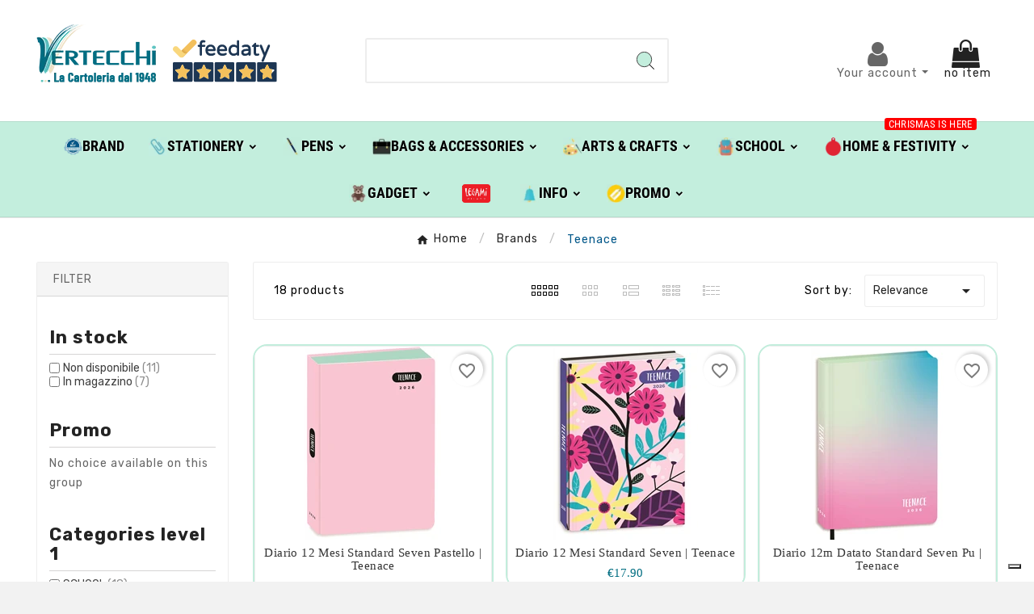

--- FILE ---
content_type: text/html; charset=utf-8
request_url: https://shop.vertecchi.com/en/brand/853-teenace
body_size: 35514
content:
<!DOCTYPE html>
<html lang="en">
<head>    <meta charset="utf-8">
<meta http-equiv="x-ua-compatible" content="ie=edge">
<script type="application/ld+json">
  {
    "@context": "https://schema.org",
    "@type": "Organization",
    "name" : "Vertecchi Roma",
    "url" : "https://shop.vertecchi.com/en/",
    "logo": {
      "@type": "ImageObject",
      "url":"https://shop.vertecchi.com/img/logo-1676287864.jpg"
    }
  }
</script>  <script type="application/ld+json">
  {
    "@context": "https://schema.org",
    "@type": "WebPage",
    "isPartOf": {
      "@type": "WebSite",
      "url":  "https://shop.vertecchi.com/en/",
      "name": "Vertecchi Roma"
    },
    "name": "Teenace",
    "url":  "https://shop.vertecchi.com/en/brand/853-teenace"
  }
</script>     <script type="application/ld+json">
    {
      "@context": "https://schema.org",
      "@type": "BreadcrumbList",
      "itemListElement": [
                      {
              "@type": "ListItem",
              "position": 1,
              "name": "Home",
              "item": "https://shop.vertecchi.com/en/"
              },                        {
              "@type": "ListItem",
              "position": 2,
              "name": "Brands",
              "item": "https://shop.vertecchi.com/en/manufacturers"
              },                        {
              "@type": "ListItem",
              "position": 3,
              "name": "Teenace",
              "item": "https://shop.vertecchi.com/en/brand/853-teenace"
              }            ]
          }
  </script> <script type="application/ld+json">
  {
    "@context": "https://schema.org",
    "@type": "ItemList",
    "itemListElement": [
                  {
            "@type": "ListItem",
            "position": 0,
            "name": "Diario 12 Mesi Standard Seven  Pastello | Teenace",
            "url": "https://shop.vertecchi.com/en/school/school-diaries-and-agendas/teenace/99243-diario-12-mesi-standard-seven-pastello-teenace-50e102502-000-8055714310190.html"
            },                    {
            "@type": "ListItem",
            "position": 1,
            "name": "Diario 12 Mesi Standard Seven  | Teenace",
            "url": "https://shop.vertecchi.com/en/school/school-diaries-and-agendas/teenace/99242-diario-12-mesi-standard-seven-teenace-50e102501-000-8055714310183.html"
            },                    {
            "@type": "ListItem",
            "position": 2,
            "name": "Diario 12m Datato Standard Seven Pu  | Teenace",
            "url": "https://shop.vertecchi.com/en/school/school-diaries-and-agendas/teenace/99236-diario-12m-datato-standard-seven-pu-teenace-50e102503-000-8055714310206.html"
            },                    {
            "@type": "ListItem",
            "position": 3,
            "name": "Diario Pocket 12m  Pastello | Teenace",
            "url": "https://shop.vertecchi.com/en/school/school-diaries-and-agendas/teenace/99247-diario-pocket-12m-pastello-teenace-50e102514-000-8055714317014.html"
            },                    {
            "@type": "ListItem",
            "position": 4,
            "name": "Diario Pocket 12m  | Teenace",
            "url": "https://shop.vertecchi.com/en/school/school-diaries-and-agendas/teenace/99246-diario-pocket-12m-teenace-50e102500-000-8055714310176.html"
            },                    {
            "@type": "ListItem",
            "position": 5,
            "name": "Maxiquaderno 104/80 1r  Funny Girl | Teenace",
            "url": "https://shop.vertecchi.com/en/school/maxi-notebooks-a4/1r-maxi-a4-righe-medie-superiori/teenace/99264-maxiquaderno-104-80-1r-funny-girl-teenace-50e102504-1r-8055714319834.html"
            },                    {
            "@type": "ListItem",
            "position": 6,
            "name": "Maxiquaderno 104/80 1r  Girl Mood | Teenace",
            "url": "https://shop.vertecchi.com/en/school/maxi-notebooks-a4/1r-maxi-a4-righe-medie-superiori/teenace/99265-maxiquaderno-104-80-1r-girl-mood-teenace-50e102508-1r-8055714319889.html"
            },                    {
            "@type": "ListItem",
            "position": 7,
            "name": "Maxiquaderno 104/80 4m  Funny Girl | Teenace",
            "url": "https://shop.vertecchi.com/en/school/maxi-notebooks-a4/4mm-maxi-a4-quadretti-no-margine-da-4a-elem/teenace/99267-maxiquaderno-104-80-4m-funny-girl-teenace-50e102504-4m-8055714319810.html"
            },                    {
            "@type": "ListItem",
            "position": 8,
            "name": "Maxiquaderno 104/80 5m  Funny Girl | Teenace",
            "url": "https://shop.vertecchi.com/en/school/maxi-notebooks-a4/5mm-maxi-a4-quadretti-no-margine-da-4a-elem/teenace/99268-maxiquaderno-104-80-5m-funny-girl-teenace-50e102504-5m-8055714319827.html"
            },                    {
            "@type": "ListItem",
            "position": 9,
            "name": "Maxiquaderno 104/80 5m  Girl Mood | Teenace",
            "url": "https://shop.vertecchi.com/en/school/maxi-notebooks-a4/5mm-maxi-a4-quadretti-no-margine-da-4a-elem/teenace/99269-maxiquaderno-104-80-5m-girl-mood-teenace-50e102508-5m-8055714319902.html"
            },                    {
            "@type": "ListItem",
            "position": 10,
            "name": "Maxiquaderno 104/80 Q  Funny Girl | Teenace",
            "url": "https://shop.vertecchi.com/en/school/maxi-notebooks-a4/q-maxi-a4-quadretti-5mm-con-margine-2-3a-el/teenace/99271-maxiquaderno-104-80-q-funny-girl-teenace-50e102504-q-8055714319797.html"
            },                    {
            "@type": "ListItem",
            "position": 11,
            "name": "Maxiquaderno 104/80 Q  Girl Mood | Teenace",
            "url": "https://shop.vertecchi.com/en/school/maxi-notebooks-a4/q-maxi-a4-quadretti-5mm-con-margine-2-3a-el/teenace/99272-maxiquaderno-104-80-q-girl-mood-teenace-50e102508-q-8055714319858.html"
            },                    {
            "@type": "ListItem",
            "position": 12,
            "name": "Maxiquaderno Spirale 160/80  1 Rigo | Teenace",
            "url": "https://shop.vertecchi.com/en/school/different-use-notebooks/quaderni-spirale-maxi-a4/teenace/99261-maxiquaderno-spirale-160-80-1-rigo-teenace-50e102505-1r-8055714310213.html"
            },                    {
            "@type": "ListItem",
            "position": 13,
            "name": "Maxiquaderno Spirale 160/80  1 Rigo | Teenace",
            "url": "https://shop.vertecchi.com/en/school/different-use-notebooks/quaderni-spirale-maxi-a4/teenace/99262-maxiquaderno-spirale-160-80-1-rigo-teenace-50e102509-1r-8055714310268.html"
            },                    {
            "@type": "ListItem",
            "position": 14,
            "name": "Maxiquaderno Spirale 160/80  4m | Teenace",
            "url": "https://shop.vertecchi.com/en/school/different-use-notebooks/quaderni-spirale-maxi-a4/teenace/99259-maxiquaderno-spirale-160-80-4m-teenace-50e102505-4m-8055714310220.html"
            },                    {
            "@type": "ListItem",
            "position": 15,
            "name": "Maxiquaderno Spirale 160/80  4m | Teenace",
            "url": "https://shop.vertecchi.com/en/school/different-use-notebooks/quaderni-spirale-maxi-a4/teenace/99263-maxiquaderno-spirale-160-80-4m-teenace-50e102509-4m-8055714310275.html"
            },                    {
            "@type": "ListItem",
            "position": 16,
            "name": "Maxiquaderno Spirale 160/80  5m | Teenace",
            "url": "https://shop.vertecchi.com/en/school/different-use-notebooks/quaderni-spirale-maxi-a4/teenace/99260-maxiquaderno-spirale-160-80-5m-teenace-50e102505-5m-8055714310237.html"
            },                    {
            "@type": "ListItem",
            "position": 17,
            "name": "Raccoglitore Ad Anelli Dorso 30  Funny Girl | Teenace",
            "url": "https://shop.vertecchi.com/en/school/binders-and-school-folders/cartelle-anelli/teenace/99248-raccoglitore-ad-anelli-dorso-30-funny-girl-teenace-50e102507-000-8055714310251.html"
            }          ]
        }
</script>  <title>Teenace</title>
<script data-keepinline="true">
    var cdcGtmApi = '//shop.vertecchi.com/en/module/cdc_googletagmanager/async';
    var ajaxShippingEvent = 1;
    var ajaxPaymentEvent = 1;

/* datalayer */
dataLayer = window.dataLayer || [];
    let cdcDatalayer = {"event":"manufacturer","pageCategory":"manufacturer","ecommerce":{"currency":"EUR"},"google_tag_params":{"ecomm_pagetype":"other"}};
    dataLayer.push(cdcDatalayer);

/* call to GTM Tag */
(function(w,d,s,l,i){w[l]=w[l]||[];w[l].push({'gtm.start':
new Date().getTime(),event:'gtm.js'});var f=d.getElementsByTagName(s)[0],
j=d.createElement(s),dl=l!='dataLayer'?'&l='+l:'';j.async=true;j.src=
'https://www.googletagmanager.com/gtm.js?id='+i+dl;f.parentNode.insertBefore(j,f);
})(window,document,'script','dataLayer','GTM-WQ6TTN');

/* async call to avoid cache system for dynamic data */
var cdcgtmreq = new XMLHttpRequest();
cdcgtmreq.onreadystatechange = function() {
    if (cdcgtmreq.readyState == XMLHttpRequest.DONE ) {
        if (cdcgtmreq.status == 200) {
          	var datalayerJs = cdcgtmreq.responseText;
            try {
                var datalayerObj = JSON.parse(datalayerJs);
                dataLayer = dataLayer || [];
                dataLayer.push(datalayerObj);
            } catch(e) {
               console.log("[CDCGTM] error while parsing json");
            }

                    }
        dataLayer.push({
          'event': 'datalayer_ready'
        });
    }
};
cdcgtmreq.open("GET", "//shop.vertecchi.com/en/module/cdc_googletagmanager/async?action=user" /*+ "?" + new Date().getTime()*/, true);
cdcgtmreq.setRequestHeader('X-Requested-With', 'XMLHttpRequest');
cdcgtmreq.send();
</script><meta name="description" content="">
<meta name="keywords" content="">
<link rel="canonical" href="https://shop.vertecchi.com/en/brand/853-teenace">
<link rel="alternate" href="https://shop.vertecchi.com/it/brand/853-teenace" hreflang="it">
<link rel="alternate" href="https://shop.vertecchi.com/en/brand/853-teenace" hreflang="en-us">
<meta property="og:title" content="Teenace">
<meta property="og:description" content="">
<meta property="og:url" content="https://shop.vertecchi.com/en/brand/853-teenace">
<meta property="og:site_name" content="Vertecchi Roma">
<meta property="og:type" content="website">
<meta name="viewport" content="width=device-width, initial-scale=1">
<link rel="icon" type="image/vnd.microsoft.icon" href="https://shop.vertecchi.com/img/favicon.ico?1676287864">
<link rel="shortcut icon" type="image/x-icon" href="https://shop.vertecchi.com/img/favicon.ico?1676287864">
<link rel="stylesheet" href="https://shop.vertecchi.com/themes/v1_electron_1/assets/css/theme.css" type="text/css" media="all">
<link rel="stylesheet" href="https://shop.vertecchi.com/modules/blockreassurance/views/dist/front.css" type="text/css" media="all">
<link rel="stylesheet" href="https://shop.vertecchi.com/modules/ps_socialfollow/views/css/ps_socialfollow.css" type="text/css" media="all">
<link rel="stylesheet" href="/modules/layerslider/views/css/layerslider/layerslider.css?v=6.6.12" type="text/css" media="all">
<link rel="stylesheet" href="/modules/layerslider/views/lib/font-awesome/css/font-awesome.min.css?v=4.7.0" type="text/css" media="all">
<link rel="stylesheet" href="https://fonts.googleapis.com/css?family=Poppins:300,regular,500,600,700,100,200,800,900%7CDM+Serif+Display:regular,italic&amp;subset=latin,latin-ext" type="text/css" media="all">
<link rel="stylesheet" href="https://shop.vertecchi.com/modules/tvcmscustomerservices/views/css/front.css" type="text/css" media="all">
<link rel="stylesheet" href="https://shop.vertecchi.com/modules/tvcmscustomsetting/views/css/back.css" type="text/css" media="all">
<link rel="stylesheet" href="https://shop.vertecchi.com/modules/tvcmscustomsetting/views/css/slick-theme.min.css" type="text/css" media="all">
<link rel="stylesheet" href="https://shop.vertecchi.com/modules/tvcmsnewsletterpopup/views/css/front.css" type="text/css" media="all">
<link rel="stylesheet" href="https://shop.vertecchi.com/modules/tvcmsproductcompare/views/css/front.css" type="text/css" media="all">
<link rel="stylesheet" href="https://shop.vertecchi.com/modules/tvcmssearch/views/css/front.css" type="text/css" media="all">
<link rel="stylesheet" href="https://shop.vertecchi.com/modules/tvcmssingleblock/views/css/front.css" type="text/css" media="all">
<link rel="stylesheet" href="https://shop.vertecchi.com/modules/tvcmssizechart/views/css/front.css" type="text/css" media="all">
<link rel="stylesheet" href="https://shop.vertecchi.com/modules/tvcmsslider/views/css/front.css" type="text/css" media="all">
<link rel="stylesheet" href="https://shop.vertecchi.com/modules/tvcmsstockinfo/views/css/indicators.css" type="text/css" media="all">
<link rel="stylesheet" href="https://shop.vertecchi.com/modules/tvcmsstockinfo/views/css/front.css" type="text/css" media="all">
<link rel="stylesheet" href="https://shop.vertecchi.com/modules/tvcmstabproducts/views/css/front.css" type="text/css" media="all">
<link rel="stylesheet" href="https://shop.vertecchi.com/modules/tvcmsthemeoptions/views/css/jquery.minicolors.css" type="text/css" media="all">
<link rel="stylesheet" href="https://shop.vertecchi.com/modules/tvcmsthemeoptions/views/css/bootstrap-toggle.min.css" type="text/css" media="all">
<link rel="stylesheet" href="https://shop.vertecchi.com/modules/tvcmsthemeoptions/views/css/front.css" type="text/css" media="all">
<link rel="stylesheet" href="https://shop.vertecchi.com/modules/tvcmswishlist/views/css/tvcmswishlist.css" type="text/css" media="all">
<link rel="stylesheet" href="https://shop.vertecchi.com/modules//feedaty/views/css/product-list-reviews.css" type="text/css" media="all">
<link rel="stylesheet" href="https://shop.vertecchi.com/modules/whatsappchat/views/css/whatsapp.css" type="text/css" media="all">
<link rel="stylesheet" href="https://shop.vertecchi.com/modules/whatsappchat/views/css/jBox.min.css" type="text/css" media="all">
<link rel="stylesheet" href="https://shop.vertecchi.com/modules/stalphabeticalbrands/views/css/front.css" type="text/css" media="all">
<link rel="stylesheet" href="https://shop.vertecchi.com/modules/jprestashoppingcartsignin/views/css/default-190.css" type="text/css" media="all">
<link rel="stylesheet" href="https://shop.vertecchi.com/modules/jprestashoppingcartsignin/views/css/jpresta-fa-embedded.css" type="text/css" media="all">
<link rel="stylesheet" href="https://shop.vertecchi.com/modules/jprestashoppingcartsignin/views/css/bigicons.css" type="text/css" media="all">
<link rel="stylesheet" href="https://shop.vertecchi.com/modules/jprestashoppingcartsignin/views/css/custom.css" type="text/css" media="all">
<link rel="stylesheet" href="https://shop.vertecchi.com/modules/staticblock/views/css/static-block-slider.css" type="text/css" media="all">
<link rel="stylesheet" href="https://shop.vertecchi.com/modules/staticblock/views/css/staticblock.css" type="text/css" media="all">
<link rel="stylesheet" href="https://shop.vertecchi.com/modules/staticblock/views/css/slick.css" type="text/css" media="all">
<link rel="stylesheet" href="https://shop.vertecchi.com/modules/staticblock/views/css/slick-theme.css" type="text/css" media="all">
<link rel="stylesheet" href="https://shop.vertecchi.com/modules/tvcmsofferbanner/views/css/front.css" type="text/css" media="all">
<link rel="stylesheet" href="https://shop.vertecchi.com/modules/tvcmsverticalmenu/views/css/font-awesome.css" type="text/css" media="all">
<link rel="stylesheet" href="https://shop.vertecchi.com/modules/tvcmsverticalmenu/views/css/Pe-icon-7-stroke.css" type="text/css" media="all">
<link rel="stylesheet" href="https://shop.vertecchi.com/modules/tvcmsverticalmenu/views/css/front.css" type="text/css" media="all">
<link rel="stylesheet" href="https://shop.vertecchi.com/modules/tvcmsmegamenu/views/css/front.css" type="text/css" media="all">
<link rel="stylesheet" href="https://shop.vertecchi.com/modules/registrationfields/views/css/registrationfields.css" type="text/css" media="all">
<link rel="stylesheet" href="https://shop.vertecchi.com/modules/infinitescrolldw/views/css/front.css" type="text/css" media="all">
<link rel="stylesheet" href="https://shop.vertecchi.com/js/jquery/ui/themes/base/minified/jquery-ui.min.css" type="text/css" media="all">
<link rel="stylesheet" href="https://shop.vertecchi.com/js/jquery/ui/themes/base/minified/jquery.ui.theme.min.css" type="text/css" media="all">
<link rel="stylesheet" href="https://shop.vertecchi.com/modules/blockwishlist/public/wishlist.css" type="text/css" media="all">
<link rel="stylesheet" href="https://shop.vertecchi.com/js/jquery/plugins/fancybox/jquery.fancybox.css" type="text/css" media="all">
<link rel="stylesheet" href="https://shop.vertecchi.com/modules/ps_imageslider/css/homeslider.css" type="text/css" media="all">
<link rel="stylesheet" href="https://shop.vertecchi.com/js/jquery/plugins/timepicker/jquery-ui-timepicker-addon.css" type="text/css" media="all">
<link rel="stylesheet" href="https://shop.vertecchi.com/js/jquery/ui/themes/base/jquery.ui.core.css" type="text/css" media="all">
<link rel="stylesheet" href="https://shop.vertecchi.com/modules/pm_advancedsearch4/views/css/pm_advancedsearch4-17.css" type="text/css" media="all">
<link rel="stylesheet" href="https://shop.vertecchi.com/modules/pm_advancedsearch4/views/css/pm_advancedsearch4_dynamic.css" type="text/css" media="all">
<link rel="stylesheet" href="https://shop.vertecchi.com/modules/pm_advancedsearch4/views/css/selectize/selectize.css" type="text/css" media="all">
<link rel="stylesheet" href="https://shop.vertecchi.com/themes/v1_electron_1/assets/css/custom.css" type="text/css" media="all">
<style></style>
<script>var ASSearchUrl = "https:\/\/shop.vertecchi.com\/en\/filter";var LS_Meta = {"v":"6.6.12"};var StaticSliders = [];var TVCMSCUSTOMSETTING_BOTTOM_OPTION = "0";var TVCMSCUSTOMSETTING_DARK_MODE_INPUT = "0";var TVCMSCUSTOMSETTING_HOVER_IMG = "1";var TVCMSCUSTOMSETTING_MAIN_MENU_STICKY = "1";var TVCMSCUSTOMSETTING_PRODUCT_PAGE_BOTTOM_STICKY_STATUS = "0";var TVCMSCUSTOMSETTING_VERTICAL_MENU_OPEN = "0";var TVCMSCUSTOMSETTING_WOW_JS = "0";var TVCMSCUSTOMSETTING_iso_code_country = "IT";var TVCMSFRONTSIDE_THEME_SETTING_SHOW = "0";var activeLazyLoadDetail = false;var ajax_path = "https:\/\/shop.vertecchi.com\/modules\/tvcmsnewsletterpopup\/ajax.php";var as4_orderBySalesAsc = "Sales: Lower first";var as4_orderBySalesDesc = "Sales: Highest first";var baseDir = "https:\/\/shop.vertecchi.com\/";var blockwishlistController = "https:\/\/shop.vertecchi.com\/en\/module\/blockwishlist\/action";var btPixel = {"btnAddToWishlist":"button.wishlist-button-add","btnOrder":"button[name=\"confirm-addresses\"]","tagContent":{"sPixel":"207499102092359","aDynTags":{"content_type":{"label":"content_type","value":"product"},"content_ids":{"label":"content_ids","value":"['VERITEN99243','VERITEN99242','VERITEN99236','VERITEN99247','VERITEN99246','VERITEN99264','VERITEN99265','VERITEN99267','VERITEN99268','VERITEN99269','VERITEN99271','VERITEN99272','VERITEN99261','VERITEN99262','VERITEN99259','VERITEN99263','VERITEN99260','VERITEN99248']"},"value":{"label":"value","value":null},"content_name":{"label":"content_name","value":"Teenace"},"content_category":{"label":"content_category","value":"Manufacturer"}},"sCR":"\n","aTrackingType":{"label":"tracking_type","value":"ViewCategory"},"sJsObjName":"oPixelFacebook"},"pixel_id":"207499102092359","bUseConsent":"0","iConsentConsentLvl":0,"bConsentHtmlElement":"","bConsentHtmlElementSecond":"","bUseAxeption":"0","token":"bdccf7b1003729b2e12ceb6a37455763","ajaxUrl":"https:\/\/shop.vertecchi.com\/en\/module\/facebookproductad\/ajax","external_id":0,"useAdvancedMatching":true,"advancedMatchingData":false,"eventId":2597,"fbdaSeparator":"v","pixelCurrency":"EUR","comboExport":"0","prefix":"VERIT","prefixLang":"EN","useConversionApi":"1","useApiForPageView":"0"};var dm_hash = "3GU8JRP1F";var dm_mode = 0;var etsSeoFo = {"currentController":"manufacturer","conf":{"removeId":false}};var getThemeOptionsLink = "https:\/\/shop.vertecchi.com\/en\/module\/tvcmsthemeoptions\/default";var gettvcmsfeaturedproductslink = "https:\/\/shop.vertecchi.com\/en\/module\/tvcmsfeaturedproducts\/default";var gettvcmsfooterproductlink = "https:\/\/shop.vertecchi.com\/en\/module\/tvcmsfooterproduct\/default";var gettvcmsmegamenulink = "https:\/\/shop.vertecchi.com\/en\/module\/tvcmsmegamenu\/default";var gettvcmsnewproductslink = "https:\/\/shop.vertecchi.com\/en\/module\/tvcmsnewproducts\/default";var gettvcmsspecialproductslink = "https:\/\/shop.vertecchi.com\/en\/module\/tvcmsspecialproducts\/default";var gettvcmstabproductslink = "https:\/\/shop.vertecchi.com\/en\/module\/tvcmstabproducts\/default";var gettvcmsverticalmenulink = "https:\/\/shop.vertecchi.com\/en\/module\/tvcmsverticalmenu\/default";var is_required_label = " is required";var jpresta = {"after_add_action":"modal","html_cache_enabled":true};var moduleImgPath = "\/modules\/infinitescrolldw\/views\/img\/";var prestashop = {"cart":{"products":[],"totals":{"total":{"type":"total","label":"Total","amount":0,"value":"\u20ac0.00"},"total_including_tax":{"type":"total","label":"Total (tax incl.)","amount":0,"value":"\u20ac0.00"},"total_excluding_tax":{"type":"total","label":"Total (tax excl.)","amount":0,"value":"\u20ac0.00"}},"subtotals":{"products":{"type":"products","label":"Subtotal","amount":0,"value":"\u20ac0.00"},"discounts":null,"shipping":{"type":"shipping","label":"Shipping","amount":0,"value":""},"tax":null},"products_count":0,"summary_string":"0 items","vouchers":{"allowed":1,"added":[]},"discounts":[],"minimalPurchase":0,"minimalPurchaseRequired":""},"currency":{"id":1,"name":"Euro","iso_code":"EUR","iso_code_num":"978","sign":"\u20ac"},"customer":{"lastname":"","firstname":"","email":null,"birthday":"0000-00-00","newsletter":"0","newsletter_date_add":"0000-00-00 00:00:00","optin":"0","website":null,"company":null,"siret":null,"ape":null,"is_logged":false,"gender":{"type":null,"name":null},"addresses":[]},"language":{"name":"English (English)","iso_code":"en","locale":"en-US","language_code":"en-us","is_rtl":"0","date_format_lite":"m\/d\/Y","date_format_full":"m\/d\/Y H:i:s","id":2},"page":{"title":"","canonical":null,"meta":{"title":"Teenace","description":"","keywords":"","robots":"index"},"page_name":"manufacturer","body_classes":{"lang-en":true,"lang-rtl":false,"country-IT":true,"currency-EUR":true,"layout-left-column":true,"page-manufacturer":true,"tax-display-disabled":true},"admin_notifications":[]},"shop":{"name":"Vertecchi Roma","logo":"https:\/\/shop.vertecchi.com\/img\/logo-1676287864.jpg","stores_icon":"https:\/\/shop.vertecchi.com\/img\/logo_stores.png","favicon":"https:\/\/shop.vertecchi.com\/img\/favicon.ico"},"urls":{"base_url":"https:\/\/shop.vertecchi.com\/","current_url":"https:\/\/shop.vertecchi.com\/en\/brand\/853-teenace","shop_domain_url":"https:\/\/shop.vertecchi.com","img_ps_url":"https:\/\/shop.vertecchi.com\/img\/","img_cat_url":"https:\/\/shop.vertecchi.com\/img\/c\/","img_lang_url":"https:\/\/shop.vertecchi.com\/img\/l\/","img_prod_url":"https:\/\/shop.vertecchi.com\/img\/p\/","img_manu_url":"https:\/\/shop.vertecchi.com\/img\/m\/","img_sup_url":"https:\/\/shop.vertecchi.com\/img\/su\/","img_ship_url":"https:\/\/shop.vertecchi.com\/img\/s\/","img_store_url":"https:\/\/shop.vertecchi.com\/img\/st\/","img_col_url":"https:\/\/shop.vertecchi.com\/img\/co\/","img_url":"https:\/\/shop.vertecchi.com\/themes\/v1_electron_1\/assets\/img\/","css_url":"https:\/\/shop.vertecchi.com\/themes\/v1_electron_1\/assets\/css\/","js_url":"https:\/\/shop.vertecchi.com\/themes\/v1_electron_1\/assets\/js\/","pic_url":"https:\/\/shop.vertecchi.com\/upload\/","pages":{"address":"https:\/\/shop.vertecchi.com\/en\/address","addresses":"https:\/\/shop.vertecchi.com\/en\/addresses","authentication":"https:\/\/shop.vertecchi.com\/en\/login","cart":"https:\/\/shop.vertecchi.com\/en\/cart","category":"https:\/\/shop.vertecchi.com\/en\/index.php?controller=category","cms":"https:\/\/shop.vertecchi.com\/en\/index.php?controller=cms","contact":"https:\/\/shop.vertecchi.com\/en\/contact-us","discount":"https:\/\/shop.vertecchi.com\/en\/sconto","guest_tracking":"https:\/\/shop.vertecchi.com\/en\/guest-tracking","history":"https:\/\/shop.vertecchi.com\/en\/order-history","identity":"https:\/\/shop.vertecchi.com\/en\/identita","index":"https:\/\/shop.vertecchi.com\/en\/","my_account":"https:\/\/shop.vertecchi.com\/en\/my-account","order_confirmation":"https:\/\/shop.vertecchi.com\/en\/order-confirmation","order_detail":"https:\/\/shop.vertecchi.com\/en\/index.php?controller=order-detail","order_follow":"https:\/\/shop.vertecchi.com\/en\/order-follow","order":"https:\/\/shop.vertecchi.com\/en\/order","order_return":"https:\/\/shop.vertecchi.com\/en\/index.php?controller=order-return","order_slip":"https:\/\/shop.vertecchi.com\/en\/credit-slip","pagenotfound":"https:\/\/shop.vertecchi.com\/en\/page-not-found","password":"https:\/\/shop.vertecchi.com\/en\/password-recovery","pdf_invoice":"https:\/\/shop.vertecchi.com\/en\/index.php?controller=pdf-invoice","pdf_order_return":"https:\/\/shop.vertecchi.com\/en\/index.php?controller=pdf-order-return","pdf_order_slip":"https:\/\/shop.vertecchi.com\/en\/index.php?controller=pdf-order-slip","prices_drop":"https:\/\/shop.vertecchi.com\/en\/index.php?controller=prices-drop","product":"https:\/\/shop.vertecchi.com\/en\/index.php?controller=product","search":"https:\/\/shop.vertecchi.com\/en\/search","sitemap":"https:\/\/shop.vertecchi.com\/en\/site-map","stores":"https:\/\/shop.vertecchi.com\/en\/stores","supplier":"https:\/\/shop.vertecchi.com\/en\/fornitore","register":"https:\/\/shop.vertecchi.com\/en\/login?create_account=1","order_login":"https:\/\/shop.vertecchi.com\/en\/order?login=1"},"alternative_langs":{"it":"https:\/\/shop.vertecchi.com\/it\/brand\/853-teenace","en-us":"https:\/\/shop.vertecchi.com\/en\/brand\/853-teenace"},"theme_assets":"\/themes\/v1_electron_1\/assets\/","actions":{"logout":"https:\/\/shop.vertecchi.com\/en\/?mylogout="},"no_picture_image":{"bySize":{"side_product_default":{"url":"https:\/\/shop.vertecchi.com\/img\/p\/en-default-side_product_default.jpg","width":86,"height":86},"small_default":{"url":"https:\/\/shop.vertecchi.com\/img\/p\/en-default-small_default.jpg","width":98,"height":98},"cart_default":{"url":"https:\/\/shop.vertecchi.com\/img\/p\/en-default-cart_default.jpg","width":125,"height":125},"add_cart_def":{"url":"https:\/\/shop.vertecchi.com\/img\/p\/en-default-add_cart_def.jpg","width":200,"height":200},"home_default":{"url":"https:\/\/shop.vertecchi.com\/img\/p\/en-default-home_default.jpg","width":239,"height":239},"medium_default":{"url":"https:\/\/shop.vertecchi.com\/img\/p\/en-default-medium_default.jpg","width":452,"height":452},"pd_custom":{"url":"https:\/\/shop.vertecchi.com\/img\/p\/en-default-pd_custom.jpg","width":452,"height":452},"pd4_def":{"url":"https:\/\/shop.vertecchi.com\/img\/p\/en-default-pd4_def.jpg","width":724,"height":724},"large_default":{"url":"https:\/\/shop.vertecchi.com\/img\/p\/en-default-large_default.jpg","width":800,"height":800}},"small":{"url":"https:\/\/shop.vertecchi.com\/img\/p\/en-default-side_product_default.jpg","width":86,"height":86},"medium":{"url":"https:\/\/shop.vertecchi.com\/img\/p\/en-default-home_default.jpg","width":239,"height":239},"large":{"url":"https:\/\/shop.vertecchi.com\/img\/p\/en-default-large_default.jpg","width":800,"height":800},"legend":""}},"configuration":{"display_taxes_label":false,"display_prices_tax_incl":true,"is_catalog":false,"show_prices":true,"opt_in":{"partner":true},"quantity_discount":{"type":"discount","label":"Unit discount"},"voucher_enabled":1,"return_enabled":0},"field_required":[],"breadcrumb":{"links":[{"title":"Home","url":"https:\/\/shop.vertecchi.com\/en\/"},{"title":"Brands","url":"https:\/\/shop.vertecchi.com\/en\/manufacturers"},{"title":"Teenace","url":"https:\/\/shop.vertecchi.com\/en\/brand\/853-teenace"}],"count":3},"link":{"protocol_link":"https:\/\/","protocol_content":"https:\/\/"},"time":1769135523,"static_token":"bdccf7b1003729b2e12ceb6a37455763","token":"63d0af092e1929713e32b1568dd5c1b3","debug":false};var productsAlreadyTagged = [];var psemailsubscription_subscription = "https:\/\/shop.vertecchi.com\/en\/module\/ps_emailsubscription\/subscription";var psr_icon_color = "#F19D76";var removeFromWishlistUrl = "https:\/\/shop.vertecchi.com\/en\/module\/blockwishlist\/action?action=deleteProductFromWishlist";var sb_id_shop = 1;var stalphabeticalbrands = {"click":0,"list_style":0,"brand_per_xl":4,"brand_per_lg":"4","brand_per_md":"3","brand_per_sm":"2","brand_per_xs":"1","offset_top":0};var static_blocks = [{"id_static_block":"1","id_static_block_template":"0","hook":"displayReassurance","editor":"4","status":"1","custom_css":"0","title_active":"0","position":"0","css":"","date_from":"0000-00-00 00:00:00","date_to":"0000-00-00 00:00:00","date_add":"2023-02-17 15:20:00","date_upd":"2023-02-17 17:02:39","id_lang":"2","block_title":"","content":"<div style=\"text-align:center;\"><img src=\"\/img\/feedaty.png\" width=\"100\" border=\"0\" alt=\"feedaty.png\" \/><\/div>","id_group":"1","conditions":{"6":[{"id_static_block_html_rule_condition_group":"6","id_static_block":"1","id_static_block_html_rule_condition":"6","type":"carttotal","operator":"equals","value":"999999"}]}},{"id_static_block":"2","id_static_block_template":"1","hook":"displayCMSDisputeInformation","editor":"1","status":"1","custom_css":"0","title_active":"0","position":"1","css":"","date_from":"0000-00-00 00:00:00","date_to":"0000-00-00 00:00:00","date_add":"2023-02-17 16:51:21","date_upd":"2023-09-21 10:52:19","id_lang":"2","block_title":"","content":"","id_group":"1","conditions":{"12":[{"id_static_block_html_rule_condition_group":"12","id_static_block":"2","id_static_block_html_rule_condition":"12","type":"carttotal","operator":"equals","value":"99999"}]},"template":"<div style=\"text-align: center; background-color: #eaf1d1; width:100%; height:100%; display: inline-block; vertical-align: top;\">\r\n\t<div style=\"width:100%; height:100%; vertical-align: top;\">\r\n\t\t<span class=\"art_page_arte\">\r\n\t\t\t<span style=\"float: left; margin: 0; padding: 10px; width: 100%; color: #fff; \r\n\t\t\tbackground: #006d82; position: absolute; left: 0; bottom: 440;\"><h1 style=\"color:#fff;font-size:1.6em\">BELLE ARTI<\/h1><\/span>\r\n\t\t\t<div style=\"padding: 70px;\">\r\n\t\t\t\t<a href=\"https:\/\/shop.vertecchi.com\/107-blocchi\" style=\"color:#006d82; font-size:1.3em\">BLOCCHI<\/a><br \/><br \/>\r\n\t\t\t\t<a href=\"https:\/\/shop.vertecchi.com\/110-carte-e-cartoncini\" style=\"color:#006d82; font-size:1.3em\">CARTE E CARTONCINI<\/a><br \/><br \/>\r\n\t\t\t\t<a href=\"https:\/\/shop.vertecchi.com\/75-tele_cartoni_e_pannelli_telati\" style=\"color:#006d82; font-size:1.3em\">TELE CARTONI E PANNELLI TELATI<\/a><br \/><br \/>\r\n\t\t\t\t<a href=\"https:\/\/shop.vertecchi.com\/864-colori_sfusi\" style=\"color:#006d82; font-size:1.3em\">COLORI SFUSI<\/a><br \/><br \/>\r\n\t\t\t\t<a href=\"https:\/\/shop.vertecchi.com\/911-colori_in_confezione\" style=\"color:#006d82; font-size:1.3em\">COLORI IN CONFEZIONE<\/a><br \/><br \/>\r\n\t\t\t\t<a href=\"https:\/\/shop.vertecchi.com\/868-ausiliari_e_complementari_per_pittura\" style=\"color:#006d82; font-size:1.3em\">AUSILIARI E COMPLEMENTARI PER PITTURA<\/a><br \/><br \/>\r\n\t\t\t\t<a href=\"https:\/\/shop.vertecchi.com\/69-pennelli\" style=\"color:#006d82; font-size:1.3em\">PENNELLI<\/a><br \/><br \/>\r\n\t\t\t\t<a href=\"https:\/\/shop.vertecchi.com\/85-utensili\" style=\"color:#006d82; font-size:1.3em\">UTENSILI<\/a><br \/><br \/>\r\n\t\t\t\t<a href=\"https:\/\/shop.vertecchi.com\/132-cavalletti_per_pittura\" style=\"color:#006d82; font-size:1.3em\">CAVALLETTI PER PITTURA<\/a><br \/><br \/>\r\n\t\t\t\t<a href=\"https:\/\/shop.vertecchi.com\/194-supporti_e_cartonaggio\" style=\"color:#006d82; font-size:1.3em\">SUPPORTI E CARTONAGGIO<\/a><br \/><br \/>\r\n\t\t\t\t<br \/><br \/><br \/><br \/>\r\n      <\/div>\r\n\t\t<\/span>\r\n\t\t<span class=\"art_page_disegno\">\r\n\t\t\t<span style=\"float: left; margin: 0; padding: 10px; width: 100%; color: #fff; \r\n\t\t\tbackground: #006d82; position: absolute; left: 0; bottom: 440;\"><h1 style=\"color:#fff;font-size:1.6em\">DISEGNO E GRAFICA<\/h1><\/span>\r\n\t\t\t<div style=\"padding:70px;\">\r\n\t\t\t\t<a href=\"https:\/\/shop.vertecchi.com\/904-pastelli_sfusi\" style=\"color:#006d82; font-size:1.3em\">PASTELLI SFUSI<\/a><br \/><br \/>\r\n\t\t\t\t<a href=\"https:\/\/shop.vertecchi.com\/908-pennarelli_in_confezione\" style=\"color:#006d82; font-size:1.3em\">PASTELLI IN CONFEZIONE<\/a><br \/><br \/>\r\n\t\t\t\t<a href=\"https:\/\/shop.vertecchi.com\/906-pennarelli_sfusi\" style=\"color:#006d82; font-size:1.3em\">PENNARELLI SFUSI<\/a><br \/><br \/>\r\n\t\t\t\t<a href=\"https:\/\/shop.vertecchi.com\/908-pennarelli_in_confezione\" style=\"color:#006d82; font-size:1.3em\">PENNARELLI IN CONFEZIONE<\/a><br \/><br \/>\r\n\t\t\t\t<a href=\"https:\/\/shop.vertecchi.com\/284-pennarelli_vuoti_da_caricare\" style=\"color:#006d82; font-size:1.3em\">PENNARELLI DA CARICARE<\/a><br \/><br \/>\r\n\t\t\t\t<a href=\"https:\/\/shop.vertecchi.com\/39-matite_colorate\" style=\"color:#006d82; font-size:1.3em\">MATITE COLORATE<\/a><br \/><br \/>\r\n\t\t\t\t<a href=\"https:\/\/shop.vertecchi.com\/898-matite_in_grafite\" style=\"color:#006d82; font-size:1.3em\">MATITE IN GRAFITE<\/a><br \/><br \/>\r\n\t\t\t\t<a href=\"https:\/\/shop.vertecchi.com\/26-mine_e_portamine\" style=\"color:#006d82; font-size:1.3em\">MINE E PORTAMINE<\/a><br \/><br \/>\r\n\t\t\t\t<a href=\"https:\/\/shop.vertecchi.com\/52-gessi_crete_e_grafiti\" style=\"color:#006d82; font-size:1.3em\">GESSI CRETE E GRAFITI<\/a><br \/><br \/>\r\n\t\t\t\t<a href=\"https:\/\/shop.vertecchi.com\/892-confezioni_multitecnica\" style=\"color:#006d82; font-size:1.3em\">CONFEZIONI MULTITECNICA<\/a><br \/><br \/>\r\n\t\t\t\t<a href=\"https:\/\/shop.vertecchi.com\/307-contenitori_disegno\" style=\"color:#006d82; font-size:1.3em\">CONTENITORI DISEGNO<\/a><br \/><br \/>\r\n\t\t\t\t<a href=\"https:\/\/shop.vertecchi.com\/35-utensili_da_disegno\" style=\"color:#006d82; font-size:1.3em\">UTENSILI DA DISEGNO<\/a><br \/><br \/>\r\n\t\t\t<\/div>\r\n\t\t<\/span>\r\n\t\t<span class=\"art_page_hobby\">\r\n\t\t\t<span style=\"float: left; margin: 0; padding: 10px; width: 100%; color: #fff; \r\n\t\t\tbackground: #006d82; position: absolute; left: 0; bottom: 440;\"><h1 style=\"color:#fff;font-size:1.6em\">HOBBY CREATIVO<\/h1><\/span>\r\n\t\t\t<div style=\"padding:70px;\">\r\n\t\t\t\t<a href=\"https:\/\/shop.vertecchi.com\/15-manuali_e_pubblicazioni\" style=\"color:#006d82; font-size:1.3em\">MANUALI E PUBBLICAZIONI<\/a><br \/><br \/>\r\n\t\t\t\t<a href=\"https:\/\/shop.vertecchi.com\/913-tecniche_hobbistiche\" style=\"color:#006d82; font-size:1.3em\">TECNICHE HOBBISTICHE<\/a><br \/><br \/>\r\n\t\t\t\t<a href=\"https:\/\/shop.vertecchi.com\/915-colori_hobbistica\" style=\"color:#006d82; font-size:1.3em\">COLORI HOBBISTICA<\/a><br \/><br \/>\r\n\t\t\t\t<a href=\"https:\/\/shop.vertecchi.com\/180-paste_per_modellare\" style=\"color:#006d82; font-size:1.3em\">PASTE PER MODELLARE<\/a><br \/><br \/>\r\n\t\t\t\t<a href=\"https:\/\/shop.vertecchi.com\/947-ausiliari_e_utensili\" style=\"color:#006d82; font-size:1.3em\">AUSILIARI E UTENSILI<\/a><br \/><br \/>\r\n\t\t\t\t<a href=\"https:\/\/shop.vertecchi.com\/203-stencil\" style=\"color:#006d82; font-size:1.3em\">STENCIL<\/a><br \/><br \/>\r\n\t\t\t\t<a href=\"https:\/\/shop.vertecchi.com\/318-porporine\" style=\"color:#006d82; font-size:1.3em\">PORPORINE<\/a><br \/><br \/>\r\n\t\t\t\t<a href=\"https:\/\/shop.vertecchi.com\/71-basi_e_supporti\" style=\"color:#006d82; font-size:1.3em\">BASI E SUPPORTI<\/a><br \/><br \/>\r\n\t\t\t\t<br \/><br \/><br \/><br \/><br \/><br \/><br \/><br \/>\r\n      <\/div>\r\n\t\t<\/span>\r\n\t<\/div>\r\n<\/div>"},{"id_static_block":"3","id_static_block_template":"2","hook":"displayCMSDisputeInformation","editor":"1","status":"1","custom_css":"0","title_active":"0","position":"2","css":"","date_from":"0000-00-00 00:00:00","date_to":"0000-00-00 00:00:00","date_add":"2023-02-17 16:52:08","date_upd":"2023-02-17 16:52:08","id_lang":"2","block_title":"","content":"","id_group":"1","conditions":{"2":[{"id_static_block_html_rule_condition_group":"2","id_static_block":"3","id_static_block_html_rule_condition":"2","type":"carttotal","operator":"equals","value":"99999"}]},"template":"<div style=\"text-align: center; background-color: #eaf1d1; width:100%; height:100%; display: inline-block; vertical-align: top;\">\r\n\t<div style=\"width:100%; height:100%; vertical-align: top;\">\r\n\t\t<span class=\"art_page_ufficio\" style=\"height:600px;\">\r\n\t\t\t<span style=\"float: left; margin: 0; padding: 10px; width: 100%; color: #fff; \r\n\t\t\tbackground: #006d82; position: absolute; left: 0;\"><h1 style=\"color:#fff;font-size:1.8em\">UFFICIO E CANCELLERIA<\/h1><\/span>\r\n\t\t\t<div style=\"padding: 70px;\">\r\n\t\t\t\t<a href=\"https:\/\/shop.vertecchi.com\/99-cancelleria\" style=\"color:#006d82; font-size:1.3em\">CANCELLERIA<\/a><br \/><br \/>\r\n\t\t\t\t<a href=\"https:\/\/shop.vertecchi.com\/629-scrittura_e_correzione\" style=\"color:#006d82; font-size:1.3em\">SCRITTURA E CORREZIONE<\/a><br \/><br \/>\r\n\t\t\t\t<a href=\"https:\/\/shop.vertecchi.com\/66-visual_e_comunicazione\" style=\"color:#006d82; font-size:1.3em\">VISUAL E COMUNICAZIONE<\/a><br \/><br \/>\r\n\t\t\t\t<a href=\"https:\/\/shop.vertecchi.com\/105-archiviazione\" style=\"color:#006d82; font-size:1.3em\">ARCHIVIAZIONE<\/a><br \/><br \/>\r\n\t\t\t\t<a href=\"https:\/\/shop.vertecchi.com\/117-carta\" style=\"color:#006d82; font-size:1.3em\">CARTA<\/a><br \/><br \/>\r\n\t\t\t\t<a href=\"https:\/\/shop.vertecchi.com\/149-accessori_scrivania_e_ufficio\" style=\"color:#006d82; font-size:1.3em\">ACCESSORI SCRIVANIA E UFFICIO<\/a><br \/><br \/>\r\n\t\t\t\t<a href=\"https:\/\/shop.vertecchi.com\/665-linee_design\" style=\"color:#006d82; font-size:1.3em\">LINEE DESIGN<\/a><br \/><br \/>\r\n\t\t\t\t<a href=\"https:\/\/shop.vertecchi.com\/21-ufficio_e_cancelleria\" style=\"color:#006d82; font-size:1.3em\">VISUALIZZA TUTTO IL SETTORE<\/a><br \/>\r\n      <\/div>\r\n\t\t<\/span>\r\n\t\t<span class=\"art_page_confezionamento\" style=\"height:600px;\">\r\n\t\t\t<span style=\"float: left; margin: 0; padding: 10px; width: 100%; color: #fff; \r\n\t\t\tbackground: #006d82; position: absolute; left: 0;\"><h1 style=\"color:#fff;font-size:1.8em\">CONFEZIONAMENTO E BIGLIETTI<\/h1><\/span>\r\n\t\t\t<div style=\"padding:70px;\">\r\n\t\t\t\t<a href=\"https:\/\/shop.vertecchi.com\/298-biglietti_auguri\" style=\"color:#006d82; font-size:1.3em\">BIGLIETTI AUGURI<\/a><br \/><br \/>\r\n\t\t\t\t<a href=\"https:\/\/shop.vertecchi.com\/260-carta_regalo\" style=\"color:#006d82; font-size:1.3em\">CARTA REGALO<\/a><br \/><br \/>\r\n\t\t\t\t<a href=\"https:\/\/shop.vertecchi.com\/658-nastri_e_coccarde\" style=\"color:#006d82; font-size:1.3em\">NASTRI E COCCARDE<\/a><br \/><br \/>\r\n\t\t\t\t<a href=\"https:\/\/shop.vertecchi.com\/670-shopper\" style=\"color:#006d82; font-size:1.3em\">SHOPPER<\/a><br \/><br \/>\r\n\t\t\t\t<a href=\"https:\/\/shop.vertecchi.com\/418-buste_senza_manico\" style=\"color:#006d82; font-size:1.3em\">BUSTE SENZA MANICO<\/a><br \/><br \/>\r\n\t\t\t\t<a href=\"https:\/\/shop.vertecchi.com\/451-scatole\" style=\"color:#006d82; font-size:1.3em\">SCATOLE<\/a><br \/><br \/>\r\n\t\t\t\t<a href=\"https:\/\/shop.vertecchi.com\/644-carta_velina_e_carta_crespa\" style=\"color:#006d82; font-size:1.3em\">CARTA VELINA E CARTA CRESPA<\/a><br \/><br \/>\r\n\t\t\t\t<a href=\"https:\/\/shop.vertecchi.com\/371-segnapacchi\" style=\"color:#006d82; font-size:1.3em\">SEGNAPACCHI<\/a><br \/><br \/>\r\n\t\t\t\t<a href=\"https:\/\/shop.vertecchi.com\/604-trucioli\" style=\"color:#006d82; font-size:1.3em\">TRUCIOLI<\/a><br \/>\r\n\t\t\t<\/div>\r\n\t\t<\/span>\r\n\t\t<span class=\"art_page_cartotecnica\" style=\"height:600px;\">\r\n\t\t\t<span style=\"float: left; margin: 0; padding: 10px; width: 100%; color: #fff; \r\n\t\t\tbackground: #006d82; position: absolute; left: 0;\"><h1 style=\"color:#fff;font-size:1.8em\">CARTOTECNICA<\/h1><\/span>\r\n\t\t\t<div style=\"padding:70px;\">\r\n\t\t\t\t<a href=\"https:\/\/shop.vertecchi.com\/102-album_foto\" style=\"color:#006d82; font-size:1.3em\">ALBUM FOTO<\/a><br \/><br \/>\r\n\t\t\t\t<a href=\"https:\/\/shop.vertecchi.com\/113-blocchi_e_taccuini\" style=\"color:#006d82; font-size:1.3em\">BLOCCHI E TACCUINI<\/a><br \/><br \/>\r\n\t\t\t\t<a href=\"https:\/\/shop.vertecchi.com\/680-diari_segreti\" style=\"color:#006d82; font-size:1.3em\">DIARI SEGRETI<\/a><br \/><br \/>\r\n\t\t\t\t<a href=\"https:\/\/shop.vertecchi.com\/126-rubriche\" style=\"color:#006d82; font-size:1.3em\">RUBRICHE<\/a><br \/><br \/>\r\n\t\t\t\t<a href=\"https:\/\/shop.vertecchi.com\/649-portablocchi\" style=\"color:#006d82; font-size:1.3em\">PORTABLOCCHI<\/a><br \/><br \/>\r\n\t\t\t\t<a href=\"https:\/\/shop.vertecchi.com\/166-carta_da_lettere_e_buste\" style=\"color:#006d82; font-size:1.3em\">CARTA DA LETTERE E BUSTE<\/a><br \/><br \/>\r\n\t\t\t\t<a href=\"https:\/\/shop.vertecchi.com\/296-etichette_e_adesivi_fantasia\" style=\"color:#006d82; font-size:1.3em\">ETICHETTE E ADESIVI FANTASIA<\/a><br \/><br \/>\r\n\t\t\t\t<a href=\"https:\/\/shop.vertecchi.com\/124-ceralacca_timbri_e_perforatori\" style=\"color:#006d82; font-size:1.3em\">CERALECCA - TIMBRI - PERFORATORI<\/a><br \/><br \/>\r\n\t\t\t\t<a href=\"https:\/\/shop.vertecchi.com\/273-diplomi\" style=\"color:#006d82; font-size:1.3em\">DIPLOMI<\/a>\r\n      <\/div>\r\n\t\t<\/span>\r\n \t\t<span class=\"art_page_agende\" style=\"height:600px;\">\r\n\t\t\t<span style=\"float: left; margin: 0; padding: 10px; width: 100%; color: #fff; \r\n\t\t\tbackground: #006d82; position: absolute; left: 0;\"><h1 style=\"color:#fff;font-size:1.8em\">AGENDE E CALENDARI<\/h1><\/span>\r\n\t\t\t<div style=\"padding:70px;\">\r\n\t\t\t\t<a href=\"https:\/\/shop.vertecchi.com\/768-agende_anno_civile\" style=\"color:#006d82; font-size:1.3em\">AGENDE ANNO CIVILE<\/a><br \/><br \/>\r\n\t\t\t\t<a href=\"https:\/\/shop.vertecchi.com\/811-agende_accademiche\" style=\"color:#006d82; font-size:1.3em\">AGENDE ACCADEMICHE<\/a><br \/><br \/>\r\n\t\t\t\t<a href=\"https:\/\/shop.vertecchi.com\/646-ricambi_per_agende\" style=\"color:#006d82; font-size:1.3em\">RICAMBI PER AGENDE<\/a><br \/><br \/>\r\n\t\t\t\t<a href=\"https:\/\/shop.vertecchi.com\/231-calendari\" style=\"color:#006d82; font-size:1.3em\">CALENDARI<\/a><br \/><br \/>\r\n      <\/div>\r\n\t\t<\/span>\r\n\t<\/div>\r\n<\/div>"},{"id_static_block":"4","id_static_block_template":"3","hook":"displayCMSDisputeInformation","editor":"1","status":"1","custom_css":"0","title_active":"0","position":"3","css":"","date_from":"0000-00-00 00:00:00","date_to":"0000-00-00 00:00:00","date_add":"2023-02-17 16:52:47","date_upd":"2023-02-17 16:52:47","id_lang":"2","block_title":"","content":"","id_group":"1","conditions":{"3":[{"id_static_block_html_rule_condition_group":"3","id_static_block":"4","id_static_block_html_rule_condition":"3","type":"carttotal","operator":"equals","value":"99999"}]},"template":"<div style=\"text-align: center; background-color: #eaf1d1; width:100%; height:100%; display: inline-block; vertical-align: top;\">\r\n\t<div style=\"width:100%; height:100%; vertical-align: top;\">\r\n\t\t<span class=\"festivita_page_accessori_casa\">\r\n\t\t\t<span style=\"float: left; margin: 0; padding: 10px; width: 100%; color: #fff; \r\n\t\t\tbackground: #006d82; position: absolute; left: 0; bottom: 440;\"><h1 style=\"color:#fff;font-size:1.8em\">ACCESSORI CASA<\/h1><\/span>\r\n\t\t\t<div style=\"padding: 70px;\">\r\n\t\t\t\t<a href=\"https:\/\/shop.vertecchi.com\/755-arredo_casa_e_giardino\" style=\"color:#006d82; font-size:1.3em\">ARREDO CASA E GIARDINO<\/a><br \/><br \/>\r\n\t\t\t\t<a href=\"https:\/\/shop.vertecchi.com\/91-accessori_per_armadi\" style=\"color:#006d82; font-size:1.3em\">ACCESSORI PER ARMADI<\/a><br \/><br \/>\r\n\t\t\t\t<a href=\"https:\/\/shop.vertecchi.com\/851-fiori_e_piante_artificiali\" style=\"color:#006d82; font-size:1.3em\">FIORI E PIANTE ARTIFICIALI<\/a><br \/><br \/>\r\n\t\t\t\t<a href=\"https:\/\/shop.vertecchi.com\/715-candele_profumazioni_accessori\" style=\"color:#006d82; font-size:1.3em\">CANDELE, PROFUMAZIONI, ACCESSORI<\/a><br \/><br \/>\r\n\t\t\t\t<a href=\"https:\/\/shop.vertecchi.com\/200-pasqua\" style=\"color:#006d82; font-size:1.3em\">PASQUA<\/a><br \/><br \/>\r\n\t\t\t\t<br \/><br \/><br \/><br \/><br \/><br \/><br \/><br \/>\r\n      <\/div>\r\n\t\t<\/span>\r\n    <span class=\"festivita_page_natale\">\r\n\t\t\t<span style=\"float: left; margin: 0; padding: 10px; width: 100%; color: #fff; \r\n\t\t\tbackground: #ff0000; position: absolute; left: 0; bottom: 440;\"><h1 style=\"color:#fff;font-size:1.8em\">NATALE<\/h1><\/span>\r\n\t\t\t<div style=\"padding:70px;\">\r\n\t\t\t\t<a href=\"https:\/\/shop.vertecchi.com\/528-alberi_artificiali\" style=\"color:#006d82; font-size:1.3em\">ALBERI ARTIFICIALI<\/a><br \/><br \/>\r\n\t\t\t\t<a href=\"https:\/\/shop.vertecchi.com\/533-decori_per_albero\" style=\"color:#006d82; font-size:1.3em\">DECORI PER ALBERO<\/a><br \/><br \/>\r\n\t\t\t\t<a href=\"https:\/\/shop.vertecchi.com\/511-luci\" style=\"color:#006d82; font-size:1.3em\">LUCI<\/a><br \/><br \/>\r\n\t\t\t\t<a href=\"https:\/\/shop.vertecchi.com\/814-addobbi_e_decorazioni_casa\" style=\"color:#006d82; font-size:1.3em\">ADDOBBI E DECORAZIONI CASA<\/a><br \/><br \/>\r\n\t\t\t\t<a href=\"https:\/\/shop.vertecchi.com\/830-candele_portacandele_e_accessori\" style=\"color:#006d82; font-size:1.3em\">CANDERE, PORTACANDELE E ACCESSORI<\/a><br \/><br \/>\r\n\t\t\t\t<a href=\"https:\/\/shop.vertecchi.com\/842-gadget_e_idee_regalo_di_natale\" style=\"color:#006d82; font-size:1.3em\">GADGET E IDEE REGALO DI NATALE<\/a><br \/><br \/>\r\n\t\t\t\t<a href=\"https:\/\/shop.vertecchi.com\/561-villaggio_lemax\" style=\"color:#006d82; font-size:1.3em\">VILLAGGIO LEMAX<\/a><br \/><br \/>\r\n\t\t\t\t<a href=\"https:\/\/shop.vertecchi.com\/837-carillon_di_natale\" style=\"color:#006d82; font-size:1.3em\">CARILLON DI NATALE<\/a><br \/><br \/>\r\n\t\t\t\t<a href=\"https:\/\/shop.vertecchi.com\/949-presepe_e_accessori\" style=\"color:#006d82; font-size:1.3em\">PRESEPE E ACCESSORI<\/a><br \/><br \/>\r\n\t\t\t\t<a href=\"https:\/\/shop.vertecchi.com\/576-calendari_dell_avvento\" style=\"color:#006d82; font-size:1.3em\">CALENDARIO DELL'AVVENTO<\/a><br \/><br \/>\r\n\t\t\t\t<a href=\"https:\/\/shop.vertecchi.com\/494-calze_della_befana\" style=\"color:#006d82; font-size:1.3em\">CALZE DELLA BEFANA<\/a>\r\n      <\/div>\r\n\t\t<\/span>\r\n\t\t<span class=\"festivita_page_party\">\r\n\t\t\t<span style=\"float: left; margin: 0; padding: 10px; width: 100%; color: #fff; \r\n\t\t\tbackground: #006d82; position: absolute; left: 0; bottom: 440;\"><h1 style=\"color:#fff;font-size:1.8em\">PARTY<\/h1><\/span>\r\n\t\t\t<div style=\"padding:70px;\">\r\n\t\t\t\t<a href=\"https:\/\/shop.vertecchi.com\/712-coordinati_per_le_feste\" style=\"color:#006d82; font-size:1.3em\">COORDINATI PER LE FESTE<\/a><br \/><br \/>\r\n\t\t\t\t<a href=\"https:\/\/shop.vertecchi.com\/710-accessori_e_decorazioni_per_feste\" style=\"color:#006d82; font-size:1.3em\">ACCESSORI E DECORAZIONI PER LE FESTE<\/a><br \/><br \/>\r\n\t\t\t\t<a href=\"https:\/\/shop.vertecchi.com\/724-accessori_per_la_tavola\" style=\"color:#006d82; font-size:1.3em\">ACCESSORI PER LA TAVOLA<\/a><br \/><br \/>\r\n\t\t\t\t<a href=\"https:\/\/shop.vertecchi.com\/151-tovaglioli\" style=\"color:#006d82; font-size:1.3em\">TOVAGLIOLI<\/a><br \/><br \/>\r\n\t\t\t\t<a href=\"https:\/\/shop.vertecchi.com\/852-candele_e_decorazioni_per_torta\" style=\"color:#006d82; font-size:1.3em\">CANDELE E DECORAZIONI PER TORTA<\/a><br \/><br \/>\r\n\t\t\t\t<a href=\"https:\/\/shop.vertecchi.com\/523-coordinati_bio\" style=\"color:#006d82; font-size:1.3em\">COORDINATI BIO<\/a><br \/><br \/>\r\n        <br \/><br \/><br \/><br \/><br \/><br \/>\r\n\t\t\t<\/div>\r\n\t\t<\/span>\r\n\t<\/div>\r\n<\/div>"},{"id_static_block":"5","id_static_block_template":"4","hook":"displayCMSDisputeInformation","editor":"1","status":"1","custom_css":"0","title_active":"0","position":"4","css":"","date_from":"0000-00-00 00:00:00","date_to":"0000-00-00 00:00:00","date_add":"2023-02-17 16:53:24","date_upd":"2023-02-17 17:02:08","id_lang":"2","block_title":"","content":"","id_group":"1","conditions":{"5":[{"id_static_block_html_rule_condition_group":"5","id_static_block":"5","id_static_block_html_rule_condition":"5","type":"carttotal","operator":"equals","value":"99999"}]},"template":"<div class=\"homepc\" style=\"width: 100%; text-align: center; background-color: #eaf1d1;\">\r\n\t\t\t<div class=\"homepc\"  style=\"position: relative; overflow: hidden; width: 24%;\">\r\n\t\t\t<a href=\"https:\/\/shop.vertecchi.com\/it\/s-1\/settore-hobby_creativo+disegno_e_grafica+belle_arti\/disponibili-si\/promo-si\"> \r\n\t\t\t<img src=\"https:\/\/shop.vertecchi.com\/img\/cms\/icone-homepage\/arte.jpg\" alt=\"arte\" width=\"100%\" \/>\r\n\t\t\t<h2 style=\"float: left; margin: 0; padding: 10px; width: 100%; color: #fff; background: rgba(0,109, 130,0.5); position: absolute; left: 0; bottom: 0; font-size: 30px;\">ARTE<\/h2>\r\n\t\t\t<img src=\"https:\/\/shop.vertecchi.com\/img\/cms\/icone-homepage\/iconapromo15.png\" style=\"transform:rotate(-80deg);\r\n\t\t\t\t-webkit-transform: rotate(-46deg);\r\n\t\t\t\t-o-transform: rotate(-46deg);\r\n\t\t\t\t-moz-transform: rotate(-46deg);\r\n\t\t\t\t-moz-transform: rotate(-46deg);\r\n\t\t\t\t-ms-transform: rotate(-46deg);\r\n\t\t\t\tfloat: left; margin-left: 0; top:-20; padding: 0px; width: 100%; color: #fff; background: rgba(230,230, 0,0); position: absolute; left: 0; bottom: 0;\" \/>\r\n\t\t\t<\/a>\r\n\t\t\t<\/div>\r\n\t\t\t<div class=\"homepc\"  style=\"position: relative; overflow: hidden; width: 24%;\">\r\n\t\t\t<a href=\"https:\/\/shop.vertecchi.com\/it\/s-1\/settore-party+accessori_casa+natale\/disponibili-si\/promo-si\">\r\n\t\t\t<img src=\"https:\/\/shop.vertecchi.com\/img\/cms\/icone-homepage\/casa.jpg\" alt=\"casa e festivita\" width=\"100%\" \/>\r\n\t\t\t<h2 style=\"float: left; margin: 0; padding: 10px; width: 100%; color: #fff; background: rgba(0,109, 130,0.5); position: absolute; left: 0; bottom: 0; font-size: 30px;\">CASA E FESTIVITA'<\/h2>\r\n\t\t\t<img src=\"https:\/\/shop.vertecchi.com\/img\/cms\/icone-homepage\/iconapromo15.png\" style=\"transform:rotate(-80deg);\r\n\t\t\t\t-webkit-transform: rotate(-46deg);\r\n\t\t\t\t-o-transform: rotate(-46deg);\r\n\t\t\t\t-moz-transform: rotate(-46deg);\r\n\t\t\t\t-moz-transform: rotate(-46deg);\r\n\t\t\t\t-ms-transform: rotate(-46deg);\r\n\t\t\t\tfloat: left; margin-left: 0; top:-20; padding: 0px; width: 100%; color: #fff; background: rgba(230,230, 0,0); position: absolute; left: 0; bottom: 0;\" \/>\r\n\t\t\t<\/a>\r\n\t\t\t<\/div>\r\n\t\t\t<div class=\"homepc\"  style=\"position: relative; overflow: hidden; width: 24%;\">\r\n\t\t\t<a href=\"https:\/\/shop.vertecchi.com\/s-1\/settore-penne\/promo-si\/disponibili-si\"> <img src=\"https:\/\/shop.vertecchi.com\/img\/cms\/icone-homepage\/penne.jpg\" alt=\"penne\" width=\"100%\" \/>\r\n\t\t\t<h2 style=\"float: left; margin: 0; padding: 10px; width: 100%; color: #fff; background: rgba(0,109, 130,0.5); position: absolute; left: 0; bottom: 0; font-size: 30px;\">PENNE<\/h2>\r\n\t\t\t<img src=\"https:\/\/shop.vertecchi.com\/img\/cms\/icone-homepage\/iconapromo15.png\" style=\"transform:rotate(-80deg);\r\n\t\t\t\t-webkit-transform: rotate(-46deg);\r\n\t\t\t\t-o-transform: rotate(-46deg);\r\n\t\t\t\t-moz-transform: rotate(-46deg);\r\n\t\t\t\t-moz-transform: rotate(-46deg);\r\n\t\t\t\t-ms-transform: rotate(-46deg);\r\n\t\t\t\tfloat: left; margin-left: 0; top:-20; padding: 0px; width: 100%; color: #fff; background: rgba(230,230, 0,0); position: absolute; left: 0; bottom: 0;\" \/>\r\n\t\t\t<\/a><\/div>\r\n\t\t\t<div class=\"homepc\"  style=\"position: relative; overflow: hidden; width: 24%;\">\r\n\t\t\t<a href=\"https:\/\/shop.vertecchi.com\/s-1\/settore-scuola\/promo-si\/disponibili-si\">\r\n\t\t\t<img src=\"https:\/\/shop.vertecchi.com\/img\/cms\/icone-homepage\/scuola.jpg\" alt=\"scuola\" width=\"100%\" \/>\r\n\t\t\t<h2 style=\"float: left; margin: 0; padding: 10px; width: 100%; color: #fff; background: rgba(0,109, 130,0.5); position: absolute; left: 0; bottom: 0; font-size: 30px;\">SCUOLA<\/h2>\r\n\t\t\t<img src=\"https:\/\/shop.vertecchi.com\/img\/cms\/icone-homepage\/iconapromo15.png\" style=\"transform:rotate(-80deg);\r\n\t\t\t\t-webkit-transform: rotate(-46deg);\r\n\t\t\t\t-o-transform: rotate(-46deg);\r\n\t\t\t\t-moz-transform: rotate(-46deg);\r\n\t\t\t\t-moz-transform: rotate(-46deg);\r\n\t\t\t\t-ms-transform: rotate(-46deg);\r\n\t\t\t\tfloat: left; margin-left: 0; top:-20; padding: 0px; width: 100%; color: #fff; background: rgba(230,230, 0,0); position: absolute; left: 0; bottom: 0;\" \/>\r\n\t\t\t<\/a>\r\n\t\t\t<\/div>\r\n\t\t\t<\/div>\r\n\t\t\t<div style=\"text-align: center; background-color: #eaf1d1;\">\r\n\t\t\t<div class=\"homepc\" style=\"position: relative; overflow: hidden; width: 24%;\">\r\n\t\t\t<a href=\"https:\/\/shop.vertecchi.com\/it\/s-1\/settore-ufficio_e_cancelleria+cartotecnica+agende_e_calendari+confezionamento_e_biglietti_d_auguri\/disponibili-si\/promo-si\"> <img src=\"https:\/\/shop.vertecchi.com\/img\/cms\/icone-homepage\/cancelleria.jpg\" alt=\"cartoleria\" width=\"100%\" \/>\r\n\t\t\t<h2 style=\"float: left; margin: 0; padding: 10px; width: 100%; color: #fff; background: rgba(0,109, 130,0.5); position: absolute; left: 0; bottom: 0; font-size: 30px;\">CARTOLERIA<\/h2>\r\n\t\t\t<img src=\"https:\/\/shop.vertecchi.com\/img\/cms\/icone-homepage\/iconapromo15.png\" style=\"transform:rotate(-80deg);\r\n\t\t\t\t-webkit-transform: rotate(-46deg);\r\n\t\t\t\t-o-transform: rotate(-46deg);\r\n\t\t\t\t-moz-transform: rotate(-46deg);\r\n\t\t\t\t-moz-transform: rotate(-46deg);\r\n\t\t\t\t-ms-transform: rotate(-46deg);\r\n\t\t\t\tfloat: left; margin-left: 0; top:-20; padding: 0px; width: 100%; color: #fff; background: rgba(230,230, 0,0); position: absolute; left: 0; bottom: 0;\" \/>\r\n\t\t\t<\/a><\/div>\r\n\t\t\t<div class=\"homepc\" style=\"position: relative; overflow: hidden; width: 24%;\">\r\n\t\t\t<a href=\"https:\/\/shop.vertecchi.com\/s-1\/settore-gadget_e_tempo_libero\/promo-si\/disponibili-si\"> <img src=\"https:\/\/shop.vertecchi.com\/img\/cms\/icone-homepage\/gadget.jpg\" alt=\"gadget\" width=\"100%\" \/>\r\n\t\t\t<h2 style=\"float: left; margin: 0; padding: 10px; width: 100%; color: #fff; background: rgba(0,109, 130,0.5); position: absolute; left: 0; bottom: 0; font-size: 30px;\">GADGET<\/h2>\r\n\t\t\t<img src=\"https:\/\/shop.vertecchi.com\/img\/cms\/icone-homepage\/iconapromo15.png\" style=\"transform:rotate(-80deg);\r\n\t\t\t\t-webkit-transform: rotate(-46deg);\r\n\t\t\t\t-o-transform: rotate(-46deg);\r\n\t\t\t\t-moz-transform: rotate(-46deg);\r\n\t\t\t\t-moz-transform: rotate(-46deg);\r\n\t\t\t\t-ms-transform: rotate(-46deg);\r\n\t\t\t\tfloat: left; margin-left: 0; top:-20; padding: 0px; width: 100%; color: #fff; background: rgba(230,230, 0,0); position: absolute; left: 0; bottom: 0;\" \/>\r\n\t\t\t<\/a><\/div>\r\n\t\t\t<div class=\"homepc\"  style=\"position: relative; overflow: hidden; width: 24%;\">\r\n\t\t\t<a href=\"https:\/\/shop.vertecchi.com\/s-1\/settore-borse_e_accessori\/promo-si\/disponibili-si\"> <img src=\"https:\/\/shop.vertecchi.com\/img\/cms\/icone-homepage\/borse.jpg\" alt=\"borse\" width=\"100%\" \/>\r\n\t\t\t<h2 style=\"float: left; margin: 0; padding: 10px; width: 100%; color: #fff; background: rgba(0,109, 130,0.5); position: absolute; left: 0; bottom: 0; font-size: 30px;\">BORSE E ACCESSORI<\/h2>\r\n\t\t\t<img src=\"https:\/\/shop.vertecchi.com\/img\/cms\/icone-homepage\/iconapromo15.png\" style=\"transform:rotate(-80deg);\r\n\t\t\t\t-webkit-transform: rotate(-46deg);\r\n\t\t\t\t-o-transform: rotate(-46deg);\r\n\t\t\t\t-moz-transform: rotate(-46deg);\r\n\t\t\t\t-moz-transform: rotate(-46deg);\r\n\t\t\t\t-ms-transform: rotate(-46deg);\r\n\t\t\t\tfloat: left; margin-left: 0; top:-20; padding: 0px; width: 100%; color: #fff; background: rgba(230,230, 0,0); position: absolute; left: 0; bottom: 0;\" \/>\r\n\t\t\t<\/a><\/div>\r\n\t\t\t<div>&nbsp;<\/div>\r\n\t\t\t<\/div>\r\n\r\n\t\t\t<div class=\"homemobile\" style=\"text-align: center; background-color: #eaf1d1;\">\r\n\t\t\t<div class=\"homemobile\" style=\"float: center; width: 45%; position: relative; overflow: hidden; border-radius: 25px; border: 1px solid #699eee;\">\r\n\t\t\t<a href=\"https:\/\/shop.vertecchi.com\/it\/s-2\/settore-hobby_creativo+disegno_e_grafica+belle_arti\/disponibili-si\/promo-si\"> <img src=\"https:\/\/shop.vertecchi.com\/img\/cms\/icone-homepage\/arte.jpg\" alt=\"arte\" width=\"100%\" \/>\r\n\t\t\t<h2 style=\"float: left; margin: 0; padding: 10px; width: 100%; color: #fff; background: rgba(0,109, 130,0.5); position: absolute; left: 0; bottom: 0; font-size:12px;\">ARTE<\/h2>\r\n\t\t\t<img src=\"https:\/\/shop.vertecchi.com\/img\/cms\/icone-homepage\/iconapromo15.png\" style=\"transform:rotate(-80deg);\r\n\t\t\t\t-webkit-transform: rotate(-46deg);\r\n\t\t\t\t-o-transform: rotate(-46deg);\r\n\t\t\t\t-moz-transform: rotate(-46deg);\r\n\t\t\t\t-moz-transform: rotate(-46deg);\r\n\t\t\t\t-ms-transform: rotate(-46deg);\r\n\t\t\t\tfloat: left; margin-left: 0; top:-20; padding: 0px; width: 100%; color: #fff; background: rgba(230,230, 0,0); position: absolute; left: 0; bottom: 0;\" \/>\r\n\t\t\t<\/a><\/div>\r\n\t\t\t<div class=\"homemobile\" style=\"float: center; width: 45%; position: relative; overflow: hidden; border-radius: 25px; border: 2px solid #b6f05a;\">\r\n\t\t\t<a href=\"https:\/\/shop.vertecchi.com\/it\/s-2\/settore-party+accessori_casa+natale\/disponibili-si\/promo-si\"> <img src=\"https:\/\/shop.vertecchi.com\/img\/cms\/icone-homepage\/casa.jpg\" alt=\"casa e festivita\" width=\"100%\" \/>\r\n\t\t\t<h2 style=\"float: left; margin: 0; padding: 10px; width: 100%; color: #fff; background: rgba(0,109, 130,0.5); position: absolute; left: 0; bottom: 0; font-size:12px;\">CASA E FESTIVITA'<\/h2>\r\n\t\t\t<img src=\"https:\/\/shop.vertecchi.com\/img\/cms\/icone-homepage\/iconapromo15.png\" style=\"transform:rotate(-80deg);\r\n\t\t\t\t-webkit-transform: rotate(-46deg);\r\n\t\t\t\t-o-transform: rotate(-46deg);\r\n\t\t\t\t-moz-transform: rotate(-46deg);\r\n\t\t\t\t-moz-transform: rotate(-46deg);\r\n\t\t\t\t-ms-transform: rotate(-46deg);\r\n\t\t\t\tfloat: left; margin-left: 0; top:-20; padding: 0px; width: 100%; color: #fff; background: rgba(230,230, 0,0); position: absolute; left: 0; bottom: 0;\" \/>\r\n\t\t\t<\/a><\/div>\r\n\t\t\t<\/div>\r\n\t\t\t<div class=\"homemobile\" style=\"text-align: center; background-color: #eaf1d1;\">\r\n\t\t\t<div class=\"homemobile\" style=\"float: center; width: 45%; position: relative; overflow: hidden; border-radius: 25px; border: 2px solid #5af0e4;\">\r\n\t\t\t<a href=\"https:\/\/shop.vertecchi.com\/s-2\/settore-penne\/promo-si\/disponibili-si\"> <img src=\"https:\/\/shop.vertecchi.com\/img\/cms\/icone-homepage\/penne.jpg\" alt=\"penne\" width=\"100%\" \/>\r\n\t\t\t<h2 style=\"float: left; margin: 0; padding: 10px; width: 100%; color: #fff; background: rgba(0,109, 130,0.5); position: absolute; left: 0; bottom: 0; font-size:12px;\">PENNE<\/h2>\r\n\t\t\t<img src=\"https:\/\/shop.vertecchi.com\/img\/cms\/icone-homepage\/iconapromo15.png\" style=\"transform:rotate(-80deg);\r\n\t\t\t\t-webkit-transform: rotate(-46deg);\r\n\t\t\t\t-o-transform: rotate(-46deg);\r\n\t\t\t\t-moz-transform: rotate(-46deg);\r\n\t\t\t\t-moz-transform: rotate(-46deg);\r\n\t\t\t\t-ms-transform: rotate(-46deg);\r\n\t\t\t\tfloat: left; margin-left: 0; top:-20; padding: 0px; width: 100%; color: #fff; background: rgba(230,230, 0,0); position: absolute; left: 0; bottom: 0;\" \/>\r\n\t\t\t<\/a><\/div>\r\n\t\t\t<div class=\"homemobile\" style=\"float: center; width: 45%; position: relative; overflow: hidden; border-radius: 25px; border: 1px solid #f05a66;\">\r\n\t\t\t<a href=\"https:\/\/shop.vertecchi.com\/it\/s-2\/settore-ufficio_e_cancelleria+cartotecnica+agende_e_calendari+confezionamento_e_biglietti_d_auguri\/disponibili-si\/promo-si\"> <img src=\"https:\/\/shop.vertecchi.com\/img\/cms\/icone-homepage\/cancelleria.jpg\" alt=\"cartoleria\" width=\"100%\" \/>\r\n\t\t\t<h2 style=\"float: left; margin: 0; padding: 10px; width: 100%; color: #fff; background: rgba(0,109, 130,0.5); position: absolute; left: 0; bottom: 0; font-size:12px;\">CARTOLERIA<\/h2>\r\n\t\t\t<img src=\"https:\/\/shop.vertecchi.com\/img\/cms\/icone-homepage\/iconapromo15.png\" style=\"transform:rotate(-80deg);\r\n\t\t\t\t-webkit-transform: rotate(-46deg);\r\n\t\t\t\t-o-transform: rotate(-46deg);\r\n\t\t\t\t-moz-transform: rotate(-46deg);\r\n\t\t\t\t-moz-transform: rotate(-46deg);\r\n\t\t\t\t-ms-transform: rotate(-46deg);\r\n\t\t\t\tfloat: left; margin-left: 0; top:-20; padding: 0px; width: 100%; color: #fff; background: rgba(230,230, 0,0); position: absolute; left: 0; bottom: 0;\" \/>\r\n\t\t\t<\/a><\/div>\r\n\t\t\t<\/div>\r\n\t\t\t<div class=\"homemobile\" style=\"text-align: center; background-color: #eaf1d1;\">\r\n\t\t\t<div class=\"homemobile\" style=\"float: center; width: 45%; position: relative; overflow: hidden; border-radius: 25px; border: 2px solid #f0eb5a;\">\r\n\t\t\t<a href=\"https:\/\/shop.vertecchi.com\/s-2\/settore-borse_e_accessori\/promo-si\/disponibili-si\"> <img src=\"https:\/\/shop.vertecchi.com\/img\/cms\/icone-homepage\/borse.jpg\" alt=\"borse\" width=\"100%\" \/>\r\n\t\t\t<h2 style=\"float: left; margin: 0; padding: 10px; width: 100%; color: #fff; background: rgba(0,109, 130,0.5); position: absolute; left: 0; bottom: 0; font-size:12px;\">BORSE E ACCESSORI<\/h2>\r\n\t\t\t<img src=\"https:\/\/shop.vertecchi.com\/img\/cms\/icone-homepage\/iconapromo15.png\" style=\"transform:rotate(-80deg);\r\n\t\t\t\t-webkit-transform: rotate(-46deg);\r\n\t\t\t\t-o-transform: rotate(-46deg);\r\n\t\t\t\t-moz-transform: rotate(-46deg);\r\n\t\t\t\t-moz-transform: rotate(-46deg);\r\n\t\t\t\t-ms-transform: rotate(-46deg);\r\n\t\t\t\tfloat: left; margin-left: 0; top:-20; padding: 0px; width: 100%; color: #fff; background: rgba(230,230, 0,0); position: absolute; left: 0; bottom: 0;\" \/>\r\n\t\t\t<\/a><\/div>\r\n\t\t\t<div class=\"homemobile\" style=\"float: center; width: 45%; position: relative; overflow: hidden; border-radius: 25px; border: 2px solid #084bae;\">\r\n\t\t\t<a href=\"https:\/\/shop.vertecchi.com\/s-2\/settore-gadget_e_tempo_libero\/promo-si\/disponibili-si\"> <img src=\"https:\/\/shop.vertecchi.com\/img\/cms\/icone-homepage\/gadget.jpg\" alt=\"gadget\" width=\"100%\" \/>\r\n\t\t\t<h2 style=\"float: left; margin: 0; padding: 10px; width: 100%; color: #fff; background: rgba(0,109, 130,0.5); position: absolute; left: 0; bottom: 0; font-size:12px;\">GADGET<\/h2>\r\n\t\t\t<img src=\"https:\/\/shop.vertecchi.com\/img\/cms\/icone-homepage\/iconapromo15.png\" style=\"transform:rotate(-80deg);\r\n\t\t\t\t-webkit-transform: rotate(-46deg);\r\n\t\t\t\t-o-transform: rotate(-46deg);\r\n\t\t\t\t-moz-transform: rotate(-46deg);\r\n\t\t\t\t-moz-transform: rotate(-46deg);\r\n\t\t\t\t-ms-transform: rotate(-46deg);\r\n\t\t\t\tfloat: left; margin-left: 0; top:-20; padding: 0px; width: 100%; color: #fff; background: rgba(230,230, 0,0); position: absolute; left: 0; bottom: 0;\" \/>\r\n\t\t\t<\/a><\/div>\r\n\t\t\t<\/div>\r\n\t\t\t<div class=\"homemobile\" style=\"text-align: center; background-color: #eaf1d1;\">\r\n\t\t\t<div class=\"homemobile\" style=\"float: center; width: 45%; position: relative; overflow: hidden; border-radius: 25px; border: 2px solid #08ae95;\">\r\n\t\t\t<a href=\"https:\/\/shop.vertecchi.com\/s-2\/settore-scuola\/promo-si\/disponibili-si\"> <img src=\"https:\/\/shop.vertecchi.com\/img\/cms\/icone-homepage\/scuola.jpg\" alt=\"scuola\" width=\"100%\" \/>\r\n\t\t\t<h2 style=\"float: left; margin: 0; padding: 10px; width: 100%; color: #fff; background: rgba(0,109, 130,0.5); position: absolute; left: 0; bottom: 0; font-size:12px;\">SCUOLA<\/h2>\r\n\t\t\t<img src=\"https:\/\/shop.vertecchi.com\/img\/cms\/icone-homepage\/iconapromo15.png\" style=\"transform:rotate(-80deg);\r\n\t\t\t\t-webkit-transform: rotate(-46deg);\r\n\t\t\t\t-o-transform: rotate(-46deg);\r\n\t\t\t\t-moz-transform: rotate(-46deg);\r\n\t\t\t\t-moz-transform: rotate(-46deg);\r\n\t\t\t\t-ms-transform: rotate(-46deg);\r\n\t\t\t\tfloat: left; margin-left: 0; top:-20; padding: 0px; width: 100%; color: #fff; background: rgba(230,230, 0,0); position: absolute; left: 0; bottom: 0;\" \/>\r\n\t\t\t<\/a><\/div>\r\n\t\t\t<div>&nbsp;<\/div>\r\n\t<\/div>"},{"id_static_block":"6","id_static_block_template":"5","hook":"displayCMSDisputeInformation","editor":"1","status":"1","custom_css":"0","title_active":"0","position":"5","css":"","date_from":"0000-00-00 00:00:00","date_to":"0000-00-00 00:00:00","date_add":"2023-02-17 16:54:06","date_upd":"2023-02-17 17:01:25","id_lang":"2","block_title":"","content":"","id_group":"1","conditions":{"4":[{"id_static_block_html_rule_condition_group":"4","id_static_block":"6","id_static_block_html_rule_condition":"4","type":"carttotal","operator":"equals","value":"99999"}]},"template":"<div style=\"width: 100%; display: inline-block; text-align: center; background-color: #b8daf3;\">\r\n<div>\r\n<p style=\"color: #306d99; font-size: 2em;\">La pagina non \u00e8 disponibile.<\/p>\r\n<p style=\"color: #306d99; font-size: 2em;\">Puoi selezionare la categoria che ti interessa o utilizzare la barra di ricerca<\/p>\r\n<\/div>\r\n<div style=\"display: inline-block; position: relative; overflow: hidden; width: 24%;\"><a href=\"https:\/\/shop.vertecchi.com\/content\/17-arte\"> <img src=\"https:\/\/shop.vertecchi.com\/img\/cms\/icone-homepage\/arte.jpg\" alt=\"arte\" width=\"100%\" \/><\/a>\r\n<h2 style=\"float: left; margin: 0; padding: 10px; width: 100%; color: #fff; background: rgba(0,109, 130,0.5); position: absolute; left: 0; bottom: 0;\">ARTE<\/h2>\r\n<\/div>\r\n<div style=\"display: inline-block; position: relative; overflow: hidden; width: 24%;\"><a href=\"https:\/\/shop.vertecchi.com\/content\/18-cartoleria-a-360\"> <img src=\"https:\/\/shop.vertecchi.com\/img\/cms\/icone-homepage\/cancelleria.jpg\" alt=\"cartoleria\" width=\"100%\" \/><\/a>\r\n<h2 style=\"float: left; margin: 0; padding: 10px; width: 100%; color: #fff; background: rgba(0,109, 130,0.5); position: absolute; left: 0; bottom: 0;\">CARTOLERIA<\/h2>\r\n<\/div>\r\n<div style=\"display: inline-block; position: relative; overflow: hidden; width: 24%;\"><a href=\"https:\/\/shop.vertecchi.com\/16-penne\"> <img src=\"https:\/\/shop.vertecchi.com\/img\/cms\/icone-homepage\/penne.jpg\" alt=\"penne\" width=\"100%\" \/><\/a>\r\n<h2 style=\"float: left; margin: 0; padding: 10px; width: 100%; color: #fff; background: rgba(0,109, 130,0.5); position: absolute; left: 0; bottom: 0;\">PENNE<\/h2>\r\n<\/div>\r\n<div style=\"display: inline-block; position: relative; overflow: hidden; width: 24%;\"><a href=\"https:\/\/shop.vertecchi.com\/96-scuola\"> <img src=\"https:\/\/shop.vertecchi.com\/img\/cms\/icone-homepage\/scuola.jpg\" alt=\"scuola\" width=\"100%\" \/><\/a>\r\n<h2 style=\"float: left; margin: 0; padding: 10px; width: 100%; color: #fff; background: rgba(0,109, 130,0.5); position: absolute; left: 0; bottom: 0;\">SCUOLA<\/h2>\r\n<\/div>\r\n<\/div>\r\n<div style=\"text-align: center; background-color: #b8daf3;\">\r\n<div style=\"display: inline-block; position: relative; overflow: hidden; width: 24%;\"><a href=\"https:\/\/shop.vertecchi.com\/content\/19-festivita\"> <img src=\"https:\/\/shop.vertecchi.com\/img\/cms\/icone-homepage\/casa.jpg\" alt=\"casa e festivita\" width=\"100%\" \/><\/a>\r\n<h2 style=\"float: left; margin: 0; padding: 10px; width: 100%; color: #fff; background: rgba(0,109, 130,0.5); position: absolute; left: 0; bottom: 0;\">CASA E FESTIVITA'<\/h2>\r\n<\/div>\r\n<div style=\"display: inline-block; position: relative; overflow: hidden; width: 24%;\"><a href=\"https:\/\/shop.vertecchi.com\/246-gadget-e-tempo-libero\"> <img src=\"https:\/\/shop.vertecchi.com\/img\/cms\/icone-homepage\/gadget.jpg\" alt=\"gadget\" width=\"100%\" \/><\/a>\r\n<h2 style=\"float: left; margin: 0; padding: 10px; width: 100%; color: #fff; background: rgba(0,109, 130,0.5); position: absolute; left: 0; bottom: 0;\">GADGET<\/h2>\r\n<\/div>\r\n<div style=\"display: inline-block; position: relative; overflow: hidden; width: 24%;\"><a href=\"https:\/\/shop.vertecchi.com\/207-borse-e-accessori\"> <img src=\"https:\/\/shop.vertecchi.com\/img\/cms\/icone-homepage\/borse.jpg\" alt=\"borse\" width=\"100%\" \/><\/a>\r\n<h2 style=\"float: left; margin: 0; padding: 10px; width: 100%; color: #fff; background: rgba(0,109, 130,0.5); position: absolute; left: 0; bottom: 0;\">BORSE E ACCESSORI<\/h2>\r\n<\/div>\r\n<div style=\"display: inline-block; position: relative; overflow: hidden; width: 24%;\"><a href=\"https:\/\/shop.vertecchi.com\/content\/20-promozioni\"> <img src=\"https:\/\/shop.vertecchi.com\/img\/cms\/icone-homepage\/promo.jpg\" alt=\"promozioni\" width=\"100%\" \/><\/a>\r\n<h2 style=\"float: left; margin: 0; padding: 10px; width: 100%; color: #fff; background: rgba(0,109, 130,0.5); position: absolute; left: 0; bottom: 0;\">PROMOZIONI<\/h2>\r\n<\/div>\r\n<div>\u00a0<\/div>\r\n<\/div>"},{"id_static_block":"9","id_static_block_template":"7","hook":"displayCMSDisputeInformation","editor":"2","status":"1","custom_css":"0","title_active":"0","position":"8","css":"","date_from":"0000-00-00 00:00:00","date_to":"0000-00-00 00:00:00","date_add":"2023-06-21 16:28:36","date_upd":"2023-06-21 16:30:39","id_lang":"2","block_title":"","content":"","id_group":"1","conditions":{"11":[{"id_static_block_html_rule_condition_group":"11","id_static_block":"9","id_static_block_html_rule_condition":"11","type":"carttotal","operator":"equals","value":"999999"}]},"template":"<div style=\"width: 500px; text-align: center;\">\r\n    <div style=\"background-image:url('https:\/\/shop.vertecchi.com\/img\/cms\/loghi_scuola\/ergo.jpg'); width:150px; height:85px;\" alt=\"ergobag\" \/>\r\n  \t<div style=\"background-image:url('https:\/\/shop.vertecchi.com\/img\/cms\/loghi_scuola\/mecontrote.png'); width:150px; height:85px;\" \/>\r\n  <img src=\"https:\/\/shop.vertecchi.com\/img\/cms\/loghi_scuola\/affezahn.jpg\" style=\"width:120px; height:120px;\" alt=\"affezahn\" \/>\r\n <img src=\"https:\/\/shop.vertecchi.com\/img\/cms\/loghi_scuola\/logo-seven.png\" alt=\"\"style=\"width:150px; height:85px;\" \/>\r\n  <img src=\"https:\/\/shop.vertecchi.com\/img\/cms\/loghi_scuola\/eastpack.jpg\" alt=\"\" style=\"width:150px; height:85px;\" \/>\r\n  <img src=\"https:\/\/shop.vertecchi.com\/img\/cms\/loghi_scuola\/beu.jpg\" style=\"width:100px; height:100px;\" alt=\"beu\" \/>\r\n  <img src=\"https:\/\/shop.vertecchi.com\/img\/cms\/loghi_scuola\/smemoranda.jpg\" alt=\"\" style=\"width:150px; height:85px;\" \/>\r\n  <img src=\"https:\/\/shop.vertecchi.com\/img\/cms\/loghi_scuola\/gopop_bk.png\" alt=\"\" style=\"width:150px; height:85px;\" \/>\r\n <img src=\"https:\/\/shop.vertecchi.com\/img\/cms\/loghi_scuola\/gorjuss.png\" alt=\"\" style=\"width:150px; height:53px;\" \/>\r\n  <img src=\"https:\/\/shop.vertecchi.com\/img\/cms\/loghi_scuola\/tanns.png\" alt=\"\" style=\"width:150px; height:65px;\" \/>\r\n  <img src=\"https:\/\/shop.vertecchi.com\/img\/cms\/loghi_scuola\/ferrari.png\" alt=\"\" style=\"width:150px; height:85px;\" \/>\r\n  <img src=\"https:\/\/shop.vertecchi.com\/img\/cms\/loghi_scuola\/logo-comix.jpg\" alt=\"\" style=\"width:150px; height:85px;\" \/>\r\n  <img src=\"https:\/\/shop.vertecchi.com\/img\/cms\/loghi_scuola\/sj_bk.jpg\" alt=\"\" style=\"width:150px; height:85px;\" \/>\r\n  <img src=\"https:\/\/shop.vertecchi.com\/img\/cms\/loghi_scuola\/fortnite.jpg\" alt=\"\" style=\"width:150px; height:85px;\" \/>\r\n <\/div>\r\n\r\n <span class=\"clerk\" data-template=\"@landing-page-scuole\"><\/span>"},{"id_static_block":"11","id_static_block_template":"8","hook":"displayCMSDisputeInformation","editor":"1","status":"1","custom_css":"0","title_active":"0","position":"10","css":"","date_from":"0000-00-00 00:00:00","date_to":"0000-00-00 00:00:00","date_add":"2024-02-07 12:49:00","date_upd":"2024-02-07 12:52:24","id_lang":"2","block_title":"","content":"","id_group":"1","conditions":{"16":[{"id_static_block_html_rule_condition_group":"16","id_static_block":"11","id_static_block_html_rule_condition":"17","type":"carttotal","operator":"equals","value":"100000"}]},"template":"  <style>\r\n    .container {\r\n      max-width: 100%;\r\n      margin: 0 auto;\r\n      padding: 5px;\r\n      font-family:'Trebuchet MS';\r\n      font-size: 11pt;\r\n      max-height: 100%;\r\n    }\r\n    .image {\r\n      margin-bottom: 20px;\r\n    }\r\n    .image img {\r\n      max-width: 100%;\r\n      height: auto;\r\n      display: block;\r\n    }\r\n    @media screen and (min-width: 768px) {\r\n      .image {\r\n        float: left;\r\n        width: calc(25% - 20px);\r\n        margin-right: 20px;\r\n      }\r\n      .image:last-child {\r\n        margin-right: 0;\r\n      }\r\n    }\r\n  <\/style>\r\n<div class=\"container\" style=\"background-color: #f4e1e1\">\r\n<div style=\"text-align: center;\"><br><br>\r\n<h4 class=\"h1\" style=\"padding-bottom:20px; text-align:center;\">Tutto il necessario per decorare la tua Pasqua<\/h4>\r\n<div class=\"product-description cms-description\">Crea un'atmosfera incantevole con le nostre decorazioni uniche: dalle ghirlande floreali ai simpatici coniglietti, dalle decorazioni per la casa a quelle per la tavola fino ai colori per uova. Trova tutto ci\u00f2 di cui hai bisogno per trasformare la tua casa in un rifugio festoso e accogliente per le vacanze pasquali<\/div><br \/><br \/>\r\n<\/div>\r\n<div class=\"image\"><a href=\"https:\/\/shop.vertecchi.com\/it\/373-pasqua\/s-1\/disponibili-yes\/sotto_gruppo-pasqua_2\"><img src=\"https:\/\/shop.vertecchi.com\/img\/cms\/LandingPage\/Pasqua\/biglietti.jpg\" alt=\"Biglietti di auguri Pasqua\" \/><\/a><\/div>\r\n<div class=\"image\"><a href=\"https:\/\/shop.vertecchi.com\/it\/200-pasqua\/s-1\/disponibili-yes\/gruppo-pasqua\"><img src=\"https:\/\/shop.vertecchi.com\/img\/cms\/LandingPage\/Pasqua\/casa.jpg\" alt=\"Decorazioni per la casa a Pasqua\" \/><\/a><\/div>\r\n<div class=\"image\"><a href=\"https:\/\/shop.vertecchi.com\/it\/734-tovaglioli-pasqua\/s-1\/disponibili-yes\/sotto_gruppo-tovaglioli_pasqua\"><img src=\"https:\/\/shop.vertecchi.com\/img\/cms\/LandingPage\/Pasqua\/tavola.jpg\" alt=\"Decorazioni per la tavola di Pasqua\" \/><\/a><\/div>\r\n<div class=\"image\"><a href=\"https:\/\/shop.vertecchi.com\/it\/201-colori-uova\/s-1\/disponibili-yes\/sotto_gruppo-colori_uova\"><img src=\"https:\/\/shop.vertecchi.com\/img\/cms\/LandingPage\/Pasqua\/coloriuova.jpg\" alt=\"Colori per le uova di Pasqua\" \/><\/a><\/div>\r\n<\/div><br><br><br>"}];var static_token = "bdccf7b1003729b2e12ceb6a37455763";var tvMainSmartSpeed = "600";var tvcms_setting = true;var tvthemename = "v1_electron_1";var wish_link = "https:\/\/shop.vertecchi.com\/en\/module\/tvcmswishlist\/mywishlist";var wishlistAddProductToCartUrl = "https:\/\/shop.vertecchi.com\/en\/module\/blockwishlist\/action?action=addProductToCart";var wishlistUrl = "https:\/\/shop.vertecchi.com\/en\/module\/blockwishlist\/view";</script><style></style>
<script>
                var jprestaUpdateCartDirectly = 0;
                var jprestaUseCreativeElements = 0;
                </script><script>
pcRunDynamicModulesJs = function() {

};</script>    <link rel="canonical" href="https://shop.vertecchi.com/en/brand/853-teenace">      <link rel="alternate" href="https://shop.vertecchi.com/it/brand/853-teenace" hreflang="it-IT">     <link rel="alternate" href="https://shop.vertecchi.com/en/brand/853-teenace" hreflang="en-US">     <link rel="alternate" href="https://shop.vertecchi.com/it/brand/853-teenace" hreflang="x-default"> <script type="text/javascript">
var _iub = _iub || [];
_iub.csConfiguration = {"askConsentAtCookiePolicyUpdate":true,"countryDetection":true,"enableFadp":true,"enableLgpd":true,"enableRemoteConsent":true,"enableTcf":true,"enableUspr":true,"floatingPreferencesButtonDisplay":"bottom-right","googleAdditionalConsentMode":true,"lgpdAppliesGlobally":false,"logLevel":"error","perPurposeConsent":true,"promptToAcceptOnBlockedElements":true,"siteId":1160881,"cookiePolicyId":13263891,"lang":"en","banner":{"acceptButtonCaptionColor":"white","acceptButtonColor":"green","acceptButtonDisplay":true,"backgroundColor":"white","closeButtonRejects":true,"customizeButtonCaptionColor":"#4D4D4D","customizeButtonColor":"#DADADA","customizeButtonDisplay":true,"explicitWithdrawal":true,"listPurposes":true,"ownerName":"shop.vertecchi.com","position":"bottom","rejectButtonCaptionColor":"#4D4D4D","rejectButtonColor":"#DADADA","rejectButtonDisplay":true,"showPurposesToggles":true,"showTotalNumberOfProviders":true,"textColor":"black"}};
</script> <script type="text/javascript" src="https://cs.iubenda.com/autoblocking/1160881.js" charset="UTF-8"></script> <script type="text/javascript" src="//cdn.iubenda.com/cs/tcf/stub-v2.js"></script>  <script type="text/javascript" src="//cdn.iubenda.com/cs/tcf/safe-tcf-v2.js"></script>  <script type="text/javascript" src="//cdn.iubenda.com/cs/gpp/stub.js"></script>  <script type="text/javascript" src="//cdn.iubenda.com/cs/iubenda_cs.js" charset="UTF-8" async></script> 			<script type="text/javascript">
				var iCallback = function(){};

				if('callback' in _iub.csConfiguration) {
					if('onConsentGiven' in _iub.csConfiguration.callback) iCallback = _iub.csConfiguration.callback.onConsentGiven;

					_iub.csConfiguration.callback.onConsentGiven = function() {
						iCallback();

						jQuery('noscript._no_script_iub').each(function (a, b) { var el = jQuery(b); el.after(el.html()); });
					};
				};
			</script><meta property="og:url" content="https://shop.vertecchi.com/en/brand/853-teenace">       <meta property="og:title" content="Teenace">       <meta property="og:description" content="">       <meta property="og:image" content="https://shop.vertecchi.com/img/m/853.jpg">       <meta property="og:type" content="article">                       <meta name="twitter:title" content="Teenace">       <meta name="twitter:description" content="">       <meta name="twitter:image" content="https://shop.vertecchi.com/img/m/853.jpg">       <meta name="twitter:card" content="summary_large_image">                    <script type="application/ld+json" class="ets-seo-schema-graph--main">
    {"@context":"https://schema.org","@graph":[{"@type":"WebSite","@id":"https://shop.vertecchi.com/#website","url":"https://shop.vertecchi.com/","name":"Vertecchi Roma","potentialAction":{"@type":"SearchAction","target":"https://shop.vertecchi.com/search?s={search_term_string}","query-input":"required name=search_term_string"}},{"@type":"Organization","@id":"https://shop.vertecchi.com/#organization","name":"Vertecchi Roma","url":"https://shop.vertecchi.com/","sameAs":[],"logo":{"@type":"ImageObject","@id":"https://shop.vertecchi.com/#logo","url":"https://shop.vertecchi.com/img/social/168128622456974.png","caption":"Vertecchi Roma"},"image":{"@id":"https://shop.vertecchi.com/#logo"}},{"@type":"BreadcrumbList","@id":"https://shop.vertecchi.com/#breadcrumb","itemListElement":[{"@type":"ListItem","position":1,"item":{"@type":"WebPage","name":"Home","@id":"https://shop.vertecchi.com/en/?id_manufacturer=853","url":"https://shop.vertecchi.com/en/?id_manufacturer=853"}},{"@type":"ListItem","position":2,"item":{"@type":"WebPage","name":"Teenace","@id":"https://shop.vertecchi.com/en/brand/853-teenace","url":"https://shop.vertecchi.com/en/brand/853-teenace"}}]}]}
</script><meta name="generator" content="Powered by Creative Slider 6.6.12 - Multi-Purpose, Responsive, Parallax, Mobile-Friendly Slider Module for PrestaShop."> <style>.manufacturers_alphabet a{color:#444444;}.manufacturers_alphabet a:hover,.manufacturers_alphabet a.st_alpha_b_active{color:#FF413F;}.manufacturers_alphabet a{border-color:#ffffff;}.manufacturers_alphabet a:hover,.manufacturers_alphabet a.st_alpha_b_active{border-color:#FF413F;}.manufacturers_alphabet a{border-width:1px;}.manufacturers_alphabet a{width:36px;height:36px;line-height:34px;}.manufacturers_alphabet a{font-size:18px;}.manufacturers_alphabet{border-bottom-width:1px;}.manufacturers_alphabet{border-bottom-color:#F7F7F7;}.st_brand_letter_title{color:#444444;}.st_brand_letter_title{font-size:18px;}.st_brand_letter_title{padding-top:6px;padding-bottom:6px;}.st_brand_letter_title{margin-bottom:0px;}.st_brands_section, .brands_list_style_2 .st_brand_box{padding-bottom:19px;margin-bottom:19px;}.st_alpha_b_name{font-size:14px;}.st_alpha_b_name{padding:3px 0;}.brands_list_style_1 .st_brand_masonry_item{width:20%;}}@media (min-width: 992px) and (max-width: 1199px) {.brands_list_style_1 .st_brand_masonry_item{width:25%;}}@media (min-width: 768px) and (max-width: 991px) {.brands_list_style_1 .st_brand_masonry_item{width:33%;}}@media (min-width: 480px) and (max-width: 767px) {.brands_list_style_1 .st_brand_masonry_item{width:50%;}}@media (max-width: 479px) {.brands_list_style_1 .st_brand_masonry_item{width:100%;}}</style>
<script type="text/javascript" src="https://ajax.googleapis.com/ajax/libs/jquery/3.6.1/jquery.min.js"></script><script type="text/javascript">
$(document).ready(function() {
	$('.static_block_content').each(function() {
		var ids = $(this).attr('id').split('_');
		var id_static_block = ids[1];
		if (typeof static_blocks !== 'undefined' && static_blocks.length) {
			for (var i = 0; i < static_blocks.length; i++) {
				if (id_static_block == parseInt(static_blocks[i].id_static_block)) {
					if (parseInt(static_blocks[i].id_static_block_template) && static_blocks[i].template) {
						$(this).html(static_blocks[i].template);
					} else {
						$(this).html(static_blocks[i].content);
					}
				}
			}
		}
	});
});
</script><!-- Module TvcmsInfiniteScroll for PRODUCTS --><link rel="dns-prefetch" href="https://shop.vertecchi.com">
<link rel="preconnect" href="https://shop.vertecchi.com" crossorigin>
<link rel="preload" href="https://shop.vertecchi.com/themes/v1_electron_1/assets/css/570eb83859dc23dd0eec423a49e147fe.woff2" as="font" type="font/woff2" crossorigin>
<link rel="preload" href="https://shop.vertecchi.com/themes/v1_electron_1/assets/css/../fonts/roboto/KFOlCnqEu92Fr1MmYUtfBBc4.woff2" as="font" type="font/woff2" crossorigin>
<link rel="preload" href="https://shop.vertecchi.com/themes/v1_electron_1/assets/css/../fonts/roboto-condensed/ieVl2ZhZI2eCN5jzbjEETS9weq8-19K7DQ.woff2" as="font" type="font/woff2" crossorigin media="(min-width: 992px)">
<link as="style" rel="stylesheet preload" type="text/css" href="https://shop.vertecchi.com/themes/v1_electron_1/assets/css/material-fonts.css">
<link as="style" rel="stylesheet preload" type="text/css" href="https://shop.vertecchi.com/themes/v1_electron_1/assets/css/roboto.css">
<link as="style" rel="stylesheet preload" type="text/css" href="https://shop.vertecchi.com/themes/v1_electron_1/assets/css/roboto-condensed.css" media="(min-width: 992px)">
<link rel="stylesheet" type="text/css" href="https://shop.vertecchi.com/themes/v1_electron_1/assets/css//all_theme_custom_1_1.css">
<link rel="stylesheet" type="text/css" href="https://fonts.googleapis.com/css?family=Rubik:300,400,500,700,900">
<link rel="stylesheet" type="text/css" href="https://fonts.googleapis.com/css?family=Rubik:300,400,500,700,900">
<!-- END THEME_CONTROL CUSTOM COLOR CSS -->
</head>
<body id="manufacturer" class="lang-en country-it currency-eur layout-left-column page-manufacturer tax-display-disabled text1-light  text2-dark" data-mouse-hover-img="1" data-menu-sticky="1">
<!-- Google Tag Manager (noscript) --> <noscript><iframe src="https://www.googletagmanager.com/ns.html?id=GTM-WQ6TTN" height="0" width="0" style="display:none;visibility:hidden"></iframe></noscript> <!-- End Google Tag Manager (noscript) --><main><div class="tv-main-div" style="background-color:#ffffff;;background-repeat:repeat;background-attachment:fixed;">
<header id="header">    <div class="tvcmsdesktop-top-header-wrapper header-2" data-header-layout="2">
<div class="tvheader-offer-wrapper tvforce-hide"></div>
<div class="container-fluid tvcmsdesktop-top-second hidden-md-down"><div class="container"><div class="row tvcmsdesktop-top-header-box">
<div class="col-lg-4 col-md-4 col-xl-4 col-sm-12 tvcms-header-logo-wrapper"><div class="hidden-sm-down tvcms-header-logo" id="tvcmsdesktop-logo"><div class="tv-header-logo">
<a href="https://shop.vertecchi.com/"><img class="logo img-responsive" src="https://shop.vertecchi.com/img/logo-1676287864.webp" alt="Vertecchi Roma" height="35" width="201">&nbsp;&nbsp;&nbsp;</a><div style="margin: auto; width: 50%;"><a href="https://www.feedaty.com/feedaty/reviews/vertecchi" target="_blank"><img src="/modules/ultimateimagetool/views/img/blank.png" alt="feedaty" style="height:28px" class=" uitlazyload" data-original="https://widget.feedaty.com/3.0.0/public/2021/150x100-1/images/svg/feedaty_logo_h1_plain.svg"><img class="logo img-responsive uitlazyload" src="/modules/ultimateimagetool/views/img/blank.png" alt="feedaty" style="height:25px" data-original="https://widget.feedaty.com/3.0.0/public/2021/150x100-1/images/svg/stars/full_bluestars/4.8.svg"></a></div>
</div></div></div>
<div class="col-lg-4 col-md-4 col-xl-4 col-sm-12 tvcmsheader-search"><div class="tvcmssearch-wrapper" id="_desktop_search"><div class="search-widget tvcmsheader-search" data-search-controller-url="//shop.vertecchi.com/en/search"><div class="tvsearch-top-wrapper">
<div class="tvheader-sarch-display"><div class="tvheader-search-display-icon">
<div class="tvsearch-open"><svg version="1.1" id="Layer_1" x="0px" y="0px" width="30px" height="30px" viewbox="0 0 30 30" xml:space="preserve"><g><polygon points="29.245,30 21.475,22.32 22.23,21.552 30,29.232  "></polygon><circle style="fill:#FFD741;" cx="13" cy="13" r="12.1"></circle><circle style="fill:none;stroke:#000000;stroke-miterlimit:10;" cx="13" cy="13" r="12.5"></circle></g></svg></div>
<div class="tvsearch-close"><svg version="1.1" id="Layer_1" x="0px" y="0px" width="24px" height="24px" viewbox="0 0 20 20" xml:space="preserve"><g><rect x="9.63" y="-3.82" transform="matrix(0.7064 -0.7078 0.7078 0.7064 -4.1427 10.0132)" width="1" height="27.641"></rect></g><g><rect x="9.63" y="-3.82" transform="matrix(-0.7064 -0.7078 0.7078 -0.7064 9.9859 24.1432)" width="1" height="27.641"></rect></g></svg></div>
</div></div>
<div class="tvsearch-header-display-wrappper tvsearch-header-display-full"><form method="get" action="//shop.vertecchi.com/en/search">
<input type="hidden" name="controller" value="search"><div class="tvheader-top-search"><div class="tvheader-top-search-wrapper-info-box"><input type="text" name="s" class="tvcmssearch-words" placeholder="" aria-label="Search" autocomplete="off"></div></div>
<div class="tvheader-top-search-wrapper"><button type="submit" class="tvheader-search-btn" aria-label="Search"><svg version="1.1" id="Layer_1" x="0px" y="0px" width="22px" height="22px" viewbox="0 0 30 30" xml:space="preserve"><g><polygon points="29.245,30 21.475,22.32 22.23,21.552 30,29.232  "></polygon><circle style="fill:#FFD741;" cx="13" cy="13" r="12.1"></circle><circle style="fill:none;stroke:#000000;stroke-miterlimit:10;" cx="13" cy="13" r="12.5"></circle></g></svg></button></div>
</form></div>
</div></div></div></div>
<div class="col-lg-4 col-md-4 col-xl-4 col-sm-12 tvcmsheader-nav-right"><div class="tv-contact-account-cart-wrapper">
<!--<div id='tvcmsdesktop-account-button'><div class="tv-header-account tv-account-wrapper tvcms-header-myaccount"><button class="btn-unstyle tv-myaccount-btn tv-myaccount-btn-desktop" name="User Icon" aria-label="User Icon"><svg version="1.1" id="Layer_1" x="0px" y="0px" width="31.377px" height="30.938px" viewBox="0 0 31.377 30.938" xml:space="preserve"><g><path style="fill:none;stroke:#000000;stroke-width:0.6;stroke-miterlimit:10;" d="M15.666,17.321c7.626,0,13.904,5.812,14.837,13.316h0.525c-1.253-8.325-7.642-13.6-15.341-13.6c-7.698,0-14.088,5.274-15.339,13.6h0.48C1.764,23.134,8.041,17.321,15.666,17.321z"></path><path style="fill:#FFD742;" d="M15.688,16.992c-4.494,0-8.15-3.654-8.15-8.148c0-4.497,3.656-8.152,8.15-8.152c4.497,0,8.15,3.655,8.15,8.152C23.839,13.338,20.186,16.992,15.688,16.992"></path><circle style="fill:none;stroke:#000000;stroke-miterlimit:10;" cx="15.689" cy="8.838" r="8.338"></circle></g></svg><span>Sign In</span></button><ul class="dropdown-menu tv-account-dropdown tv-dropdown"><li class="tvcms-signin"></li><li class="ttvcms-wishlist-icon"><script>var wishlistProductsIds='';var baseDir ='https://shop.vertecchi.com/';var static_token='bdccf7b1003729b2e12ceb6a37455763';var isLogged ='0';var loggin_required='You must be logged in to manage your wishlist.';var added_to_wishlist ='The product was successfully added to your wishlist.';var mywishlist_url='https://shop.vertecchi.com/en/module/tvcmswishlist/mywishlist';var isLoggedWishlist=false;</script><div id="_desktop_wishtlistTop" class="pull-right tvcmsdesktop-view-wishlist"><a class="wishtlist_top tvdesktop-wishlist" href="https://shop.vertecchi.com/en/module/tvcmswishlist/mywishlist"><div class="tvwishlist-icon"><i class='material-icons'>&#xe87d;</i></div><div class="tvwishlist-name"><span>Wishlist </span><span class="cart-wishlist-number tvwishlist-number">(0)</span></div></a></div></li><li class="tvheader-compare"><div class="tvcmsdesktop-view-compare"><a class="link_wishlist tvdesktop-view-compare tvcmscount-compare-product" href="https://shop.vertecchi.com/en/module/tvcmsproductcompare/productcomparelist" title="Product Compare"><div class="tvdesktop-compare-icon"><i class='material-icons'>&#xe043;</i></div><div class="tvdesktop-view-compare-name"> Compare  <span class="count-product">(0)</span></div></a></div></li><li class="tvheader-language"><div id="tvcmsdesktop-language-selector" class="tvcms-header-language tvheader-language-wrapper"><div class="tvheader-language-btn-wrapper"><button class="btn-unstyle tv-language-btn"> <img class="lang-flag tv-img-responsive" src="https://shop.vertecchi.com/img/l/2.webp" alt="English" height="11px" width="16px" /> <span class="tv-language-span">English</span><i class="material-icons expand-more">&#xe313;</i></button><ul class="tv-language-dropdown tv-dropdown"><li > <a href="https://shop.vertecchi.com/it/brand/853-teenace" title='Italiano'> <img class="lang-flag tv-img-responsive" src="https://shop.vertecchi.com/img/l/1.webp" alt="Italiano" height="11px" width="16px" loading="lazy" /> <span>Italiano</span></a></li><li class="current" > <a href="https://shop.vertecchi.com/en/brand/853-teenace" title='English'> <img class="lang-flag tv-img-responsive" src="https://shop.vertecchi.com/img/l/2.webp" alt="English" height="11px" width="16px" loading="lazy" /> <span>English</span></a></li></ul></div></div></li><li class="tvheader-currency"><div class="tvcms-header-currency tvheader-currency-wrapper" id="tvcmsdesktop-currency-selector"><button class="btn-unstyle tv-currency-btn"><span class="tv-currency-span">EUR &euro;</span><i class="material-icons expand-more">&#xe313;</i></button><ul class="tv-currency-dropdown tv-dropdown"><li  class="current" > <a title="Euro" rel="nofollow" href="https://shop.vertecchi.com/en/brand/853-teenace?SubmitCurrency=1&amp;id_currency=1">EUR &euro;</a></li><li > <a title="Sterlina britannica" rel="nofollow" href="https://shop.vertecchi.com/en/brand/853-teenace?SubmitCurrency=1&amp;id_currency=3">GBP &pound;</a></li><li > <a title="Dollaro statunitense" rel="nofollow" href="https://shop.vertecchi.com/en/brand/853-teenace?SubmitCurrency=1&amp;id_currency=2">USD $</a></li></ul></div></li></ul></div></div>--><div id="_desktop_cart_manage" class="tvcms-header-cart">
<div class="jpresta_shoppingcartsignin_wrapper" style="opacity: 0">    <div class="jpresta_shoppingcartsignin isnotlogged" data-refresh-url="https://shop.vertecchi.com/en/cart" data-last-update="1769135523" data-cache-key="c54662731c3aac08b3213d455e154155">             <div class="jpresta_customersignin hide-on-mobile dropdown">     <a class="dropdown-toggle twolines" id="userMenuLink" style="cursor:pointer" data-toggle="dropdown" aria-haspopup="true" aria-expanded="false" aria-label="Your account">         <i class="jpresta-icons-user"></i>                     <span>                             Your account                         </span>             </a>     <div class="dropdown-menu dropdown-menu-right" aria-labelledby="userMenuLink">             <div class="dropdown-item dropdown-item-title">Already customer?</div>     <div class="dropdown-divider"></div>     <div class="dropdown-item">         <form id="login-form" action="index.php?controller=authentication&amp;back=my-account" method="post">
<div>
<input type="hidden" name="back" value=""><div class="form-group row">
<label class="col-md-3 form-control-label required" for="field-email">Email</label><div class="col-md-12  js-input-column"><input class="form-control" name="email" id="email" type="email" value="" required></div>
<div class="col-md-3 form-control-comment"></div>
</div>
<div class="form-group row">
<label class="col-md-3 form-control-label required" for="field-password">Password</label><div class="col-md-12  js-input-column"><div class="input-group js-parent-focus">
<input id="field-password" class="form-control js-child-focus js-visible-password" name="password" aria-label="Password input" type="password" autocomplete="current-password" value="" pattern=".{5,}" required><span class="input-group-btn"><button class="btn" type="button" data-action="show-password" data-text-show="Show" data-text-hide="Hide">Show</button></span>
</div></div>
<div class="col-md-3 form-control-comment"></div>
</div>
<div class="forgot-password"><a href="https://shop.vertecchi.com/en/password-recovery" rel="nofollow">Forgot your password?</a></div>
</div>
<footer class="form-footer text-center clearfix"><input type="hidden" name="submitLogin" value="1"><button id="submit-login" class="tvall-inner-btn form-control-submit" data-link-action="sign-in" type="submit"><span>Sign in</span></button></footer>
</form>         <div class="displayCustomerLoginFormAfter">                      </div>     </div>     <div class="dropdown-divider"></div>     <div class="dropdown-item dropdown-item-title">New customer?</div>     <div class="dropdown-item dropdown-item-actions">         <form action="https://shop.vertecchi.com/en/login?create_account=1" method="get" onsubmit="jprestaShoppingCartSigninLoadingOn($(this), $('.jprestaCreateAccount')); return true;">             <input type="hidden" name="controller" value="authentication">             <input type="hidden" name="create_account" value="1">             <button type="submit" class="btn btn-primary my-1 jprestaCreateAccount">Create an account</button>         </form>     </div>     </div> </div> <div class="jpresta_customersignin show-on-mobile">     <a id="userMenuLinkMobile" href="https://shop.vertecchi.com/en/login" aria-label="Your account">         <i class="jpresta-icons-user"></i>     </a>     </div>     <div class="jpresta_shoppingcart hide-on-mobile dropdown">             <a class="twolines" id="cartMenuLink" href="javascript:void()" onclick="jprestaShoppingCartSigninToggleSideCart(event); return false;">             <i class="jpresta-icons-cart"></i>                     <span>                                     no item                             </span>             </a>     </div> <div class="jpresta_shoppingcart show-on-mobile">     <a class="cartMenuLinkMobile" href="//shop.vertecchi.com/en/cart?action=show">         <i class="jpresta-icons-cart"></i>         <span class="item-count">0</span>     </a>     </div> <div class="jpresta_sidecart">     <button type="button" class="close closesidecart" onclick="jprestaShoppingCartSigninToggleSideCart(event); return false;">         <span>&times;</span>     </button>         <div class="dropdown-item">There is no items in your cart</div> </div>     </div> </div> <div id="jprestaErrorModal" class="jprestaModal jprestaHidden">     <div class="jprestaModalContent">         <div id="jprestaErrorMessage" class="alert alert-danger ajax-error" role="alert"></div>         <button onclick="jprestaCloseErrorModal()">Close</button>     </div> </div>
</div>
</div></div>
</div></div></div>
<div class="tvcms-header-menu-offer-wrapper tvcmsheader-sticky"><div class="position-static tvcms-header-menu">
<div class="tvcmsmain-menu-wrapper container"><div id="tvdesktop-megamenu"><div class="container_tv_megamenu"><div id="tv-menu-horizontal" class="tv-menu-horizontal clearfix"><ul class="menu-content">
<li class="tvmega-menu-title">Mega Menu</li>
<li class="level-1">
<a href="https://shop.vertecchi.com/en/manufacturers"><img class="img-icon uitlazyload" src="/modules/ultimateimagetool/views/img/blank.png" alt="Brand" width="225" height="225" data-original="/modules/tvcmsmegamenu/views/img/icons/140ed5bd276bc035460841277065c97009a89795_brand2.webp"><span>Brand</span></a><span class="icon-drop-mobile"></span>
</li>
<li class="level-1  parent">
<a href="#"><img class="img-icon uitlazyload" src="/modules/ultimateimagetool/views/img/blank.png" alt="STATIONERY" width="50" height="50" data-original="/modules/tvcmsmegamenu/views/img/icons/be6bf446bb587aa167f345a21c8d11acb89e98ac_cartoleria3.webp"><span>STATIONERY</span></a><span class="icon-drop-mobile"></span>
</li>
<li class="level-1  parent">
<a href="#"><img class="img-icon uitlazyload" src="/modules/ultimateimagetool/views/img/blank.png" alt="PENS" width="50" height="50" data-original="/modules/tvcmsmegamenu/views/img/icons/a006d26a1d65876fe1aefbafd4a1a55ffe764e1d_penne.webp"><span>PENS</span></a><span class="icon-drop-mobile"></span>
</li>
<li class="level-1  parent">
<a href="#"><img class="img-icon uitlazyload" src="/modules/ultimateimagetool/views/img/blank.png" alt="BAGS &amp; ACCESSORIES" width="50" height="50" data-original="/modules/tvcmsmegamenu/views/img/icons/18e01095265ddd1460b30ccc55a54a197f61589e_borse.webp"><span>BAGS &amp; ACCESSORIES</span></a><span class="icon-drop-mobile"></span>
</li>
<li class="level-1  parent">
<a href="#"><img class="img-icon uitlazyload" src="/modules/ultimateimagetool/views/img/blank.png" alt="ARTS &amp; CRAFTS" width="50" height="50" data-original="/modules/tvcmsmegamenu/views/img/icons/889ecb1cf24ec4eec107b1813b2ca169956e0496_arte.webp"><span>ARTS &amp; CRAFTS</span></a><span class="icon-drop-mobile"></span>
</li>
<li class="level-1  parent">
<a href="#"><img class="img-icon uitlazyload" src="/modules/ultimateimagetool/views/img/blank.png" alt="SCHOOL" width="50" height="50" data-original="/modules/tvcmsmegamenu/views/img/icons/5925ad85a3e62bddf8c29d8cd67e8452f5aa7270_scuola.webp"><span>SCHOOL</span></a><span class="icon-drop-mobile"></span>
</li>
<li class="level-1  parent">
<a href="#"><img class="img-icon uitlazyload" src="/modules/ultimateimagetool/views/img/blank.png" alt="HOME &amp; FESTIVITY" width="50" height="50" data-original="/modules/tvcmsmegamenu/views/img/icons/5da8f10a076e7a40e8a4f14d30feb8cfa394b4ed_36ecde9840cbd51b1c62580efc9f4d9a617f251b_natale.webp"><span>HOME &amp; FESTIVITY</span><span class="menu-subtitle" style="background-color:#ff0000; color:#fff; font-size:13px"> CHRISMAS IS HERE</span></a><span class="icon-drop-mobile"></span>
</li>
<li class="level-1  parent">
<a href="#"><img class="img-icon uitlazyload" src="/modules/ultimateimagetool/views/img/blank.png" alt="GADGET" width="50" height="50" data-original="/modules/tvcmsmegamenu/views/img/icons/1754b87b7e2c281e85deda3cd9608dd99a689a99_gadget.webp"><span>GADGET</span></a><span class="icon-drop-mobile"></span>
</li>
<li class="level-1">
<a href="https://shop.vertecchi.com/en/brand/318-legami"><img class="img-icon uitlazyload" src="/modules/ultimateimagetool/views/img/blank.png" alt="Legami" width="350" height="165" data-original="/modules/tvcmsmegamenu/views/img/icons/571358214934529e795ab0aa7d6f9e2895aa7445_legami2.webp"></a><span class="icon-drop-mobile"></span>
</li>
<li class="level-1  parent">
<a href="#"><img class="img-icon uitlazyload" src="/modules/ultimateimagetool/views/img/blank.png" alt="INFO" width="50" height="50" data-original="/modules/tvcmsmegamenu/views/img/icons/84838933335c447c42dfdb3dbebd80e862c4a516_info.webp"><span>INFO</span></a><span class="icon-drop-mobile"></span>
</li>
<li class="level-1  parent">
<a href="#"><img class="img-icon uitlazyload" src="/modules/ultimateimagetool/views/img/blank.png" alt="PROMO" width="50" height="50" data-original="/modules/tvcmsmegamenu/views/img/icons/6c38a06a560a191911b795ab2ea4f947e9469a2f_promo.webp"><span>PROMO</span></a><span class="icon-drop-mobile"></span>
</li>
</ul></div></div></div></div>
<div class="tvcmsdesktop-contact tvforce-hide">
<div id="_desktop_contact_link" class=""><div id="contact-link"><a href="tel:+39%2006%2033%2022%20821"><i class="material-icons">&#57520;</i><span>+39 06 33 22 821</span></a></div></div>
<div id="dyn6972dda3eab1b" class="dynhook pc_hookDisplayNav1_133" data-module="133" data-hook="DisplayNav1" data-hooktype="m" data-hookargs="altern=1^"><div class="loadingempty"></div></div>
</div>
</div></div>
</div>    <div id="tvcms-mobile-view-header" class="hidden-lg-up tvheader-mobile-layout mh1 mobile-header-1" data-header-mobile-layout="1">
<div class="tvcmsmobile-top-wrapper"><div class="tvmobileheader-offer-wrapper col-sm-12"></div></div>
<div class="tvcmsmobile-header-menu-offer-text tvcmsheader-sticky">
<div class="tvcmsmobile-header-menu col-md-1 col-sm-12 col-xs-2">
<div class="tvmobile-sliderbar-btn"><a href="Javascript:void(0);" title=""><i class="material-icons">&#58834;</i></a></div>
<div class="tvmobile-slidebar">
<div class="tvmobile-dropdown-close"><a href="Javascript:void(0);"><i class="material-icons">&#57676;</i></a></div>
<div id="tvmobile-megamenu"></div>
<div class="tvcmsmobile-contact"></div>
<div id="tvmobile-lang"></div>
<div id="tvmobile-curr"></div>
</div>
</div>
<div class="tvcmsmobile-header-logo-right-wrapper col-md-8 col-sm-12 col-xs-2"><div id="tvcmsmobile-header-logo"></div></div>
<div class="col-md-3 col-sm-12 col-xs-8 tvcmsmobile-cart-acount-text">
<!--<div id="tvcmsmobile-account-button"></div>--><div id="tvmobile-cart"></div>
</div>
</div>
<div class="tvcmsmobile-header-search-logo-wrapper"><div class="tvcmsmobile-header-search col-md-12 col-sm-12"><div id="tvcmsmobile-search"></div></div></div>
</div></header><aside id="notifications"><div class="container"></div></aside><div id="wrapper" style="">
<div style="width:100%;" class="container  tv-left-layout">
<!-- MR visualizzo bread solo su desktop. no su mobile per migliorare la visibilit&agrave; della pagina --><nav data-depth="3" class="breadcrumb"><ol itemscope itemtype="http://schema.org/BreadcrumbList">
<li itemprop="itemListElement" itemscope itemtype="http://schema.org/ListItem">
<a itemprop="item" href="https://shop.vertecchi.com/en/"><span itemprop="name">Home</span></a><meta itemprop="position" content="1">
</li>
<li itemprop="itemListElement" itemscope itemtype="http://schema.org/ListItem">
<a itemprop="item" href="https://shop.vertecchi.com/en/manufacturers"><span itemprop="name">Brands</span></a><meta itemprop="position" content="2">
</li>
<li itemprop="itemListElement" itemscope itemtype="http://schema.org/ListItem">
<a itemprop="item" href="https://shop.vertecchi.com/en/brand/853-teenace"><span itemprop="name">Teenace</span></a><meta itemprop="position" content="3">
</li>
</ol></nav><div class="row">
<div id="left-column" class="col-xl-2 col-lg-12 col-md-12 col-sm-12 col-xs-12"><div class="theiaStickySidebar">
<div class="tvleft-column-remove"><div class="tvleft-column-close-btn"></div></div>
<div id="PM_ASBlockOutput_1" class="PM_ASBlockOutput PM_ASBlockOutputVertical" data-id-search="1"> 	<div id="PM_ASBlock_1" class="card"> 					<div class="card-header"> 				<span class="PM_ASBlockTitle">FILTER</span> 			</div> 				<div class="card-block"> 				<a style="display: none" href="#" class="PM_ASResetSearch">Clear filters</a> 		<form action="https://shop.vertecchi.com/en/filter" method="POST" id="PM_ASForm_1" class="PM_ASForm"> 			<div class="PM_ASCriterionsGroupList"> 													<div id="PM_ASCriterionsGroup_1_12" class="PM_ASCriterionsGroup PM_ASCriterionsGroupFeature"> 						<div id="PM_ASCriterionsOutput_1_12" class="PM_ASCriterionsOutput"> <div id="PM_ASCriterions_1_12" class="PM_ASCriterions PM_ASCriterionsToggleClick"> <p class="PM_ASCriterionsGroupTitle h4" id="PM_ASCriterionsGroupTitle_1_12" rel="12"> 		<span class="PM_ASCriterionsGroupName"> 		In stock 	</span> </p>  <div class="PM_ASCriterionsGroupOuter">  			<div class="PM_ASCriterionStepEnable"> 					<ul id="PM_ASCriterionGroupCheckbox_1_12" class="PM_ASCriterionGroupCheckbox"> 																														 				<li> 					<div class="checkbox">					<input type="checkbox" value="6027" data-id-criterion-group="12" id="as4c_12_6027" name="as4c[12][]" class="PM_ASCriterionCheckbox"> 					<label for="as4c_12_6027" class="PM_ASLabelCheckbox"> 						<a class="PM_ASLabelLink" href="#"> 							Non disponibile <div class="PM_ASCriterionNbProduct">(11)</div>						</a> 					</label> 					</div>				</li> 																					 				<li> 					<div class="checkbox">					<input type="checkbox" value="5981" data-id-criterion-group="12" id="as4c_12_5981" name="as4c[12][]" class="PM_ASCriterionCheckbox"> 					<label for="as4c_12_5981" class="PM_ASLabelCheckbox"> 						<a class="PM_ASLabelLink" href="#"> 							In magazzino <div class="PM_ASCriterionNbProduct">(7)</div>						</a> 					</label> 					</div>				</li> 						</ul> 							</div> 		</div> </div> </div> 				</div> 																				<div id="PM_ASCriterionsGroup_1_5" class="PM_ASCriterionsGroup PM_ASCriterionsGroupFeature"> 						<div id="PM_ASCriterionsOutput_1_5" class="PM_ASCriterionsOutput"> <div id="PM_ASCriterions_1_5" class="PM_ASCriterions PM_ASCriterionsToggleClick"> <p class="PM_ASCriterionsGroupTitle h4" id="PM_ASCriterionsGroupTitle_1_5" rel="5"> 		<span class="PM_ASCriterionsGroupName"> 		Promo 	</span> </p>  <div class="PM_ASCriterionsGroupOuter">  			<div class="PM_ASCriterionStepEnable"> 					<p class="PM_ASCriterionNoChoice">No choice available on this group</p> 				</div> 		</div> </div> </div> 				</div> 																				<div id="PM_ASCriterionsGroup_1_6" class="PM_ASCriterionsGroup PM_ASCriterionsGroupCategory"> 						<div id="PM_ASCriterionsOutput_1_6" class="PM_ASCriterionsOutput"> <div id="PM_ASCriterions_1_6" class="PM_ASCriterions PM_ASCriterionsToggleClick"> <p class="PM_ASCriterionsGroupTitle h4" id="PM_ASCriterionsGroupTitle_1_6" rel="6"> 		<span class="PM_ASCriterionsGroupName"> 		Categories level 1 	</span> </p>  <div class="PM_ASCriterionsGroupOuter">  			<div class="PM_ASCriterionStepEnable"> 					<ul id="PM_ASCriterionGroupCheckbox_1_6" class="PM_ASCriterionGroupCheckbox"> 																														 				<li> 					<div class="checkbox">					<input type="checkbox" value="2800" data-id-criterion-group="6" id="as4c_6_2800" name="as4c[6][]" class="PM_ASCriterionCheckbox"> 					<label for="as4c_6_2800" class="PM_ASLabelCheckbox"> 						<a class="PM_ASLabelLink" href="#"> 							SCHOOL <div class="PM_ASCriterionNbProduct">(18)</div>						</a> 					</label> 					</div>				</li> 						</ul> 							</div> 		</div> </div> </div> 				</div> 																				<div id="PM_ASCriterionsGroup_1_7" class="PM_ASCriterionsGroup PM_ASCriterionsGroupCategory"> 						<div id="PM_ASCriterionsOutput_1_7" class="PM_ASCriterionsOutput"> <div id="PM_ASCriterions_1_7" class="PM_ASCriterions PM_ASCriterionsToggleClick"> <p class="PM_ASCriterionsGroupTitle h4" id="PM_ASCriterionsGroupTitle_1_7" rel="7"> 		<span class="PM_ASCriterionsGroupName"> 		Categories level 2 	</span> </p>  <div class="PM_ASCriterionsGroupOuter">  			<div class="PM_ASCriterionStepEnable"> 					<ul id="PM_ASCriterionGroupCheckbox_1_7" class="PM_ASCriterionGroupCheckbox"> 																																																																						 				<li> 					<div class="checkbox">					<input type="checkbox" value="2893" data-id-criterion-group="7" id="as4c_7_2893" name="as4c[7][]" class="PM_ASCriterionCheckbox"> 					<label for="as4c_7_2893" class="PM_ASLabelCheckbox"> 						<a class="PM_ASLabelLink" href="#"> 							Binders and School Folders <div class="PM_ASCriterionNbProduct">(1)</div>						</a> 					</label> 					</div>				</li> 																																																													 				<li> 					<div class="checkbox">					<input type="checkbox" value="2915" data-id-criterion-group="7" id="as4c_7_2915" name="as4c[7][]" class="PM_ASCriterionCheckbox"> 					<label for="as4c_7_2915" class="PM_ASLabelCheckbox"> 						<a class="PM_ASLabelLink" href="#"> 							Different use notebooks <div class="PM_ASCriterionNbProduct">(5)</div>						</a> 					</label> 					</div>				</li> 																																																													 				<li> 					<div class="checkbox">					<input type="checkbox" value="2881" data-id-criterion-group="7" id="as4c_7_2881" name="as4c[7][]" class="PM_ASCriterionCheckbox"> 					<label for="as4c_7_2881" class="PM_ASLabelCheckbox"> 						<a class="PM_ASLabelLink" href="#"> 							Maxi notebooks a4 <div class="PM_ASCriterionNbProduct">(7)</div>						</a> 					</label> 					</div>				</li> 																																																													 				<li> 					<div class="checkbox">					<input type="checkbox" value="2932" data-id-criterion-group="7" id="as4c_7_2932" name="as4c[7][]" class="PM_ASCriterionCheckbox"> 					<label for="as4c_7_2932" class="PM_ASLabelCheckbox"> 						<a class="PM_ASLabelLink" href="#"> 							School diaries and agendas <div class="PM_ASCriterionNbProduct">(5)</div>						</a> 					</label> 					</div>				</li> 						</ul> 							</div> 		</div> </div> </div> 				</div> 																				<div id="PM_ASCriterionsGroup_1_8" class="PM_ASCriterionsGroup PM_ASCriterionsGroupCategory"> 						<div id="PM_ASCriterionsOutput_1_8" class="PM_ASCriterionsOutput"> <div id="PM_ASCriterions_1_8" class="PM_ASCriterions PM_ASCriterionsToggleClick"> <p class="PM_ASCriterionsGroupTitle h4" id="PM_ASCriterionsGroupTitle_1_8" rel="8"> 		<span class="PM_ASCriterionsGroupName"> 		Categories level 3 	</span> </p>  <div class="PM_ASCriterionsGroupOuter">  			<div class="PM_ASCriterionStepEnable"> 					<ul id="PM_ASCriterionGroupCheckbox_1_8" class="PM_ASCriterionGroupCheckbox"> 																																																																						 				<li> 					<div class="checkbox">					<input type="checkbox" value="2979" data-id-criterion-group="8" id="as4c_8_2979" name="as4c[8][]" class="PM_ASCriterionCheckbox"> 					<label for="as4c_8_2979" class="PM_ASLabelCheckbox"> 						<a class="PM_ASLabelLink" href="#"> 							4mm - Maxi A4 Quadretti No Margine da 4a elem. <div class="PM_ASCriterionNbProduct">(1)</div>						</a> 					</label> 					</div>				</li> 																																																													 				<li> 					<div class="checkbox">					<input type="checkbox" value="3081" data-id-criterion-group="8" id="as4c_8_3081" name="as4c[8][]" class="PM_ASCriterionCheckbox"> 					<label for="as4c_8_3081" class="PM_ASLabelCheckbox"> 						<a class="PM_ASLabelLink" href="#"> 							Quaderni Spirale Maxi a4 <div class="PM_ASCriterionNbProduct">(5)</div>						</a> 					</label> 					</div>				</li> 																																																													 				<li> 					<div class="checkbox">					<input type="checkbox" value="3114" data-id-criterion-group="8" id="as4c_8_3114" name="as4c[8][]" class="PM_ASCriterionCheckbox"> 					<label for="as4c_8_3114" class="PM_ASLabelCheckbox"> 						<a class="PM_ASLabelLink" href="#"> 							Cartelle Anelli <div class="PM_ASCriterionNbProduct">(1)</div>						</a> 					</label> 					</div>				</li> 																																																													 				<li> 					<div class="checkbox">					<input type="checkbox" value="3353" data-id-criterion-group="8" id="as4c_8_3353" name="as4c[8][]" class="PM_ASCriterionCheckbox"> 					<label for="as4c_8_3353" class="PM_ASLabelCheckbox"> 						<a class="PM_ASLabelLink" href="#"> 							5mm - Maxi A4 Quadretti No Margine da 4a elem. <div class="PM_ASCriterionNbProduct">(2)</div>						</a> 					</label> 					</div>				</li> 																																																													 				<li> 					<div class="checkbox">					<input type="checkbox" value="3370" data-id-criterion-group="8" id="as4c_8_3370" name="as4c[8][]" class="PM_ASCriterionCheckbox"> 					<label for="as4c_8_3370" class="PM_ASLabelCheckbox"> 						<a class="PM_ASLabelLink" href="#"> 							1r - Maxi A4 Righe - Medie-Superiori <div class="PM_ASCriterionNbProduct">(2)</div>						</a> 					</label> 					</div>				</li> 																																																													 				<li> 					<div class="checkbox">					<input type="checkbox" value="3408" data-id-criterion-group="8" id="as4c_8_3408" name="as4c[8][]" class="PM_ASCriterionCheckbox"> 					<label for="as4c_8_3408" class="PM_ASLabelCheckbox"> 						<a class="PM_ASLabelLink" href="#"> 							Q - Maxi A4 Quadretti 5mm Con Margine 2-3a el. <div class="PM_ASCriterionNbProduct">(2)</div>						</a> 					</label> 					</div>				</li> 						</ul> 							</div> 		</div> </div> </div> 				</div> 																				<div id="PM_ASCriterionsGroup_1_9" class="PM_ASCriterionsGroup PM_ASCriterionsGroupManufacturer"> 						<div id="PM_ASCriterionsOutput_1_9" class="PM_ASCriterionsOutput"> <div id="PM_ASCriterions_1_9" class="PM_ASCriterions PM_ASCriterionsToggleClick"> <p class="PM_ASCriterionsGroupTitle h4" id="PM_ASCriterionsGroupTitle_1_9" rel="9"> 		<span class="PM_ASCriterionsGroupName"> 		Brand 	</span> </p>  <div class="PM_ASCriterionsGroupOuter">  			<div class="PM_ASCriterionStepEnable"> 					<ul id="PM_ASCriterionGroupCheckbox_1_9" class="PM_ASCriterionGroupCheckbox"> 																																						 				<li> 					<div class="checkbox">					<input type="checkbox" value="4413" data-id-criterion-group="9" id="as4c_9_4413" name="as4c[9][]" checked class="PM_ASCriterionCheckbox"> 					<label for="as4c_9_4413" class="PM_ASLabelCheckbox PM_ASLabelCheckboxSelected"> 						<a class="PM_ASLabelLink" href="#"> 							Teenace <div class="PM_ASCriterionNbProduct">(18)</div>						</a> 					</label> 					</div>				</li> 						</ul> 							</div> 		</div> 	<a href="#" class="PM_ASResetGroup" rel="9"> 		Reset this group 	</a> </div> </div> 				</div> 																				<div id="PM_ASCriterionsGroup_1_10" class="PM_ASCriterionsGroup PM_ASCriterionsGroupFeature"> 						<div id="PM_ASCriterionsOutput_1_10" class="PM_ASCriterionsOutput"> <div id="PM_ASCriterions_1_10" class="PM_ASCriterions PM_ASCriterionsToggleClick"> <p class="PM_ASCriterionsGroupTitle h4" id="PM_ASCriterionsGroupTitle_1_10" rel="10"> 		<span class="PM_ASCriterionsGroupName"> 		Raggruppamento 	</span> </p>  <div class="PM_ASCriterionsGroupOuter">  			<div class="PM_ASCriterionStepEnable"> 					<p class="PM_ASCriterionNoChoice">No choice available on this group</p> 				</div> 		</div> </div> </div> 				</div> 																											</div>
<!-- .PM_ASCriterionsGroupList -->  											<input type="hidden" name="as4c[1][]" value="994"> 				<input type="hidden" name="as4c_hidden[1][]" value="994"> 					 				<input type="hidden" name="reset_group" value=""> 		 		<input type="hidden" name="id_search" value="1"> 							<input type="hidden" name="id_manufacturer_search" value="853"> 										<input type="hidden" name="orderby" disabled> 		<input type="hidden" name="n" disabled> 		 				</form> 				</div> 	</div> </div>
<!-- Block Feedaty store widget -->   <style> .fdt_carousel__controls label{ 	text-align:unset; } </style> <!-- END Block Feedaty store widget -->
</div></div>
<div id="content-wrapper" class="left-column  col-xl-10 col-lg-12 col-md-12 col-sm-12 col-xs-12"><div id="main">
<div id="manufacturer-short_description"></div>
<div id="manufacturer-description"></div>
<span id="hr-recom-k67922a1dc209ec4494b33896"></span><span class="clerk" data-template="@category-page-popular" data-category=""></span><div id="products" class="grid">
<div><div class="tvleft-penal-product-top clearfix"><div id="js-product-list-top" class="products-selection tvcenter-block-product-section tvall-block-box-shadows clearfix">
<div class="col-sm-6 col-md-4 col-lg-4 tv-left-search-totle-product"><div class="tv-total-product"><p class="tv-total-product-number">18 products</p></div></div>
<div class="col-sm-6 col-md-4 col-lg-4 tv-grid-list-all-wrapper"><div class="tvcmsproduct-grid-list clearfix">
<div class="tvproduct-view tvproduct-grid" data-toggle="tvtooltip" data-placement="top" data-html="true" title="" data-original-title="Grid">
<svg class="tvgrid" version="1.1" id="Layer_1" xmlns="http://www.w3.org/2000/svg" xmlns:xlink="http://www.w3.org/1999/xlink" x="0px" y="0px" width="33px" height="13px" viewbox="0 0 33 13" style="enable-background:new 0 0 33 13;" xml:space="preserve"><g id="XMLID_1_"><path id="XMLID_14_" style="fill:#222222;" d="M4,9v3H1V9H4 M5,8H0v5h5V8L5,8z"></path></g><g id="XMLID_3_"><path id="XMLID_5_" style="fill:#222222;" d="M11,9v3H8V9H11 M12,8H7v5h5V8L12,8z"></path></g><g id="XMLID_8_"><path id="XMLID_11_" style="fill:#222222;" d="M18,9v3h-3V9H18 M19,8h-5v5h5V8L19,8z"></path></g><g id="XMLID_17_"><path id="XMLID_19_" style="fill:#222222;" d="M25,9v3h-3V9H25 M26,8h-5v5h5V8L26,8z"></path></g><g id="XMLID_22_"><path id="XMLID_24_" style="fill:#222222;" d="M32,9v3h-3V9H32 M33,8h-5v5h5V8L33,8z"></path></g><g id="XMLID_27_"><path id="XMLID_29_" style="fill:#222222;" d="M32,1v3h-3V1H32 M33,0h-5v5h5V0L33,0z"></path></g><g id="XMLID_32_"><path id="XMLID_34_" style="fill:#222222;" d="M25,1v3h-3V1H25 M26,0h-5v5h5V0L26,0z"></path></g><g id="XMLID_37_"><path id="XMLID_39_" style="fill:#222222;" d="M18,1v3h-3V1H18 M19,0h-5v5h5V0L19,0z"></path></g><g id="XMLID_42_"><path id="XMLID_44_" style="fill:#222222;" d="M11,1v3H8V1H11 M12,0H7v5h5V0L12,0z"></path></g><g id="XMLID_47_"><path id="XMLID_49_" style="fill:#222222;" d="M4,1v3H1V1H4 M5,0H0v5h5V0L5,0z"></path></g></svg><span class="tvgrid-wrapper">Grid</span>
</div>
<div class="tvproduct-view tvproduct-grid-2" data-toggle="tvtooltip" data-placement="top" data-html="true" title="" data-original-title="Grid-2">
<svg class="tvgrid-2" version="1.1" id="Layer_1" xmlns="http://www.w3.org/2000/svg" xmlns:xlink="http://www.w3.org/1999/xlink" x="0px" y="0px" width="26px" height="13px" viewbox="0 0 26 13" style="enable-background:new 0 0 26 13;" xml:space="preserve"><g id="XMLID_1_"><path id="XMLID_59_" style="fill:#222222;" d="M4,9v3H1V9H4 M5,8H0v5h5V8L5,8z"></path></g><g id="XMLID_3_"><path id="XMLID_55_" style="fill:#222222;" d="M11,9v3H8V9H11 M12,8H7v5h5V8L12,8z"></path></g><g id="XMLID_8_"><path id="XMLID_51_" style="fill:#222222;" d="M18,9v3h-3V9H18 M19,8h-5v5h5V8L19,8z"></path></g><g id="XMLID_37_"><path id="XMLID_26_" style="fill:#222222;" d="M18,1v3h-3V1H18 M19,0h-5v5h5V0L19,0z"></path></g><g id="XMLID_42_"><path id="XMLID_21_" style="fill:#222222;" d="M11,1v3H8V1H11 M12,0H7v5h5V0L12,0z"></path></g><g id="XMLID_47_"><path id="XMLID_16_" style="fill:#222222;" d="M4,1v3H1V1H4 M5,0H0v5h5V0L5,0z"></path></g></svg><span class="tvgrid-2-wrapper">Grid-2</span>
</div>
<div class="tvproduct-view tvproduct-list" data-toggle="tvtooltip" data-placement="top" data-html="true" title="" data-original-title="List">
<svg class="tvlist" version="1.1" id="Layer_1" xmlns="http://www.w3.org/2000/svg" xmlns:xlink="http://www.w3.org/1999/xlink" x="0px" y="0px" width="20px" height="13px" viewbox="0 0 20 13" style="enable-background:new 0 0 20 13;" xml:space="preserve"><g id="XMLID_2_"><g id="XMLID_1_"><path id="XMLID_14_" style="fill:#082222;" d="M4,9v3H1V9H4 M5,8H0v5h5V8L5,8z"></path></g><g id="XMLID_4_"><path id="XMLID_6_" style="fill:#082222;" d="M4,1v3H1V1H4 M5,0H0v5h5V0L5,0z"></path></g><g id="XMLID_3_"><path id="XMLID_19_" style="fill:#082222;" d="M19,9v3H8V9H19 M20,8H7v5h13V8L20,8z"></path></g><g id="XMLID_9_"><path id="XMLID_13_" style="fill:#082222;" d="M19,1v3H8V1H19 M20,0H7v5h13V0L20,0z"></path></g></g></svg><span class="tvlist-wrapper">List</span>
</div>
<div class="tvproduct-view tvproduct-list-2" data-toggle="tvtooltip" data-placement="top" data-html="true" title="" data-original-title="List-2">
<svg class="tvlist-2" version="1.1" id="Layer_1" xmlns="http://www.w3.org/2000/svg" xmlns:xlink="http://www.w3.org/1999/xlink" x="0px" y="0px" width="22px" height="13px" viewbox="0 0 22 13" style="enable-background:new 0 0 22 13;" xml:space="preserve"><g id="XMLID_3_"><g id="XMLID_2_"><g id="XMLID_1_"><path id="XMLID_14_" style="fill:#222222;" d="M2,1v1H1V1H2 M3,0H0v3h3V0L3,0z"></path></g><g id="XMLID_4_"><path id="XMLID_20_" style="fill:#222222;" d="M9,1v1H5V1H9 M10,0H4v3h6V0L10,0z"></path></g></g><g id="XMLID_6_"><g id="XMLID_17_"><path id="XMLID_19_" style="fill:#222222;" d="M2,6v1H1V6H2 M3,5H0v3h3V5L3,5z"></path></g><g id="XMLID_7_"><path id="XMLID_9_" style="fill:#222222;" d="M9,6v1H5V6H9 M10,5H4v3h6V5L10,5z"></path></g></g><g id="XMLID_25_"><g id="XMLID_31_"><path id="XMLID_33_" style="fill:#222222;" d="M2,11v1H1v-1H2 M3,10H0v3h3V10L3,10z"></path></g><g id="XMLID_26_"><path id="XMLID_28_" style="fill:#222222;" d="M9,11v1H5v-1H9 M10,10H4v3h6V10L10,10z"></path></g></g><g id="XMLID_36_"><g id="XMLID_42_"><path id="XMLID_44_" style="fill:#222222;" d="M14,11v1h-1v-1H14 M15,10h-3v3h3V10L15,10z"></path></g><g id="XMLID_37_"><path id="XMLID_39_" style="fill:#222222;" d="M21,11v1h-4v-1H21 M22,10h-6v3h6V10L22,10z"></path></g></g><g id="XMLID_47_"><g id="XMLID_53_"><path id="XMLID_55_" style="fill:#222222;" d="M14,6v1h-1V6H14 M15,5h-3v3h3V5L15,5z"></path></g><g id="XMLID_48_"><path id="XMLID_50_" style="fill:#222222;" d="M21,6v1h-4V6H21 M22,5h-6v3h6V5L22,5z"></path></g></g><g id="XMLID_58_"><g id="XMLID_64_"><path id="XMLID_66_" style="fill:#222222;" d="M14,1v1h-1V1H14 M15,0h-3v3h3V0L15,0z"></path></g><g id="XMLID_59_"><path id="XMLID_61_" style="fill:#222222;" d="M21,1v1h-4V1H21 M22,0h-6v3h6V0L22,0z"></path></g></g></g></svg><span class="tvlist-wrapper">List-2</span>
</div>
<div class="tvproduct-view tvproduct-catelog" data-toggle="tvtooltip" data-placement="top" data-html="true" title="" data-original-title="Catelog">
<svg class="tvcatelog" version="1.1" id="Layer_1" xmlns="http://www.w3.org/2000/svg" xmlns:xlink="http://www.w3.org/1999/xlink" x="0px" y="0px" width="21px" height="13px" viewbox="0 0 21 13" style="enable-background:new 0 0 21 13;" xml:space="preserve"><g id="XMLID_4_"><g id="XMLID_1_"><path id="XMLID_14_" style="fill:#222222;" d="M2,1v1H1V1H2 M3,0H0v3h3V0L3,0z"></path></g><g id="XMLID_2_"><polygon id="XMLID_17_" style="fill:#222222;" points="9,1 4,1 4,2 9,2 9,1       "></polygon></g><g id="XMLID_5_"><polygon id="XMLID_7_" style="fill:#222222;" points="15,1 10,1 10,2 15,2 15,1       "></polygon></g><g id="XMLID_8_"><polygon id="XMLID_11_" style="fill:#222222;" points="21,1 16,1 16,2 21,2 21,1      "></polygon></g></g><g id="XMLID_18_"><g id="XMLID_28_"><path id="XMLID_30_" style="fill:#222222;" d="M2,6v1H1V6H2 M3,5H0v3h3V5L3,5z"></path></g><g id="XMLID_25_"><polygon id="XMLID_27_" style="fill:#222222;" points="9,6 4,6 4,7 9,7 9,6       "></polygon></g><g id="XMLID_22_"><polygon id="XMLID_24_" style="fill:#222222;" points="15,6 10,6 10,7 15,7 15,6      "></polygon></g><g id="XMLID_19_"><polygon id="XMLID_21_" style="fill:#222222;" points="21,6 16,6 16,7 21,7 21,6      "></polygon></g></g><g id="XMLID_33_"><g id="XMLID_43_"><path id="XMLID_45_" style="fill:#222222;" d="M2,11v1H1v-1H2 M3,10H0v3h3V10L3,10z"></path></g><g id="XMLID_40_"><polygon id="XMLID_42_" style="fill:#222222;" points="9,11 4,11 4,12 9,12 9,11      "></polygon></g><g id="XMLID_37_"><polygon id="XMLID_39_" style="fill:#222222;" points="15,11 10,11 10,12 15,12 15,11         "></polygon></g><g id="XMLID_34_"><polygon id="XMLID_36_" style="fill:#222222;" points="21,11 16,11 16,12 21,12 21,11         "></polygon></g></g></svg><span class="tvlist-wrapper">Catelog</span>
</div>
</div></div>
<div class="col-sm-12 col-md-4 col-lg-4 tvall-page-shortby"><div class="row sort-by-row">
<span class="col-sm-5 col-md-5 hidden-sm-down sort-by">Sort by:</span><div class="col-sm-12 col-xs-12 col-md-7 products-sort-order dropdown">
<button class="btn-unstyle select-title" rel="nofollow" data-toggle="dropdown" aria-haspopup="true" aria-expanded="false">Relevance<i class="material-icons float-xs-right">&#58821;</i></button><div class="dropdown-menu">
<a rel="nofollow" href="https://shop.vertecchi.com/en/brand/853-teenace?order=product.position.asc" class="select-list current js-search-link">Relevance</a><a rel="nofollow" href="https://shop.vertecchi.com/en/brand/853-teenace?order=product.name.asc" class="select-list js-search-link">Name, A to Z</a><a rel="nofollow" href="https://shop.vertecchi.com/en/brand/853-teenace?order=product.name.desc" class="select-list js-search-link">Name, Z to A</a><a rel="nofollow" href="https://shop.vertecchi.com/en/brand/853-teenace?order=product.price.asc" class="select-list js-search-link">Price, low to high</a><a rel="nofollow" href="https://shop.vertecchi.com/en/brand/853-teenace?order=product.price.desc" class="select-list js-search-link">Price, high to low</a>
</div>
</div>
</div></div>
</div></div></div>
<div></div>
<div><div id="js-product-list" class="tvall-block-box-shadows" style="background-color:#ffffff;">
<div class="tvgrid-list-view-product"><div class="products">
<article class="item  product-miniature js-product-miniature col-xl-3 col-lg-4 col-md-6 col-sm-6 col-xs-12 tv-grid-list-wrapper-info-box tvall-product-wrapper-info-box" data-id-product="99243" data-id-product-attribute="0" itemscope itemtype="http://schema.org/Product"><div class="thumbnail-container" style="box-sizing: border-box;background-color: #ffffff;border-style: solid;border-width:2px;border-color:#c2eddc;border-radius:18px;margin:0px 0px 0px 0px;position: relative;overflow: hidden;width: auto;height: auto;font-size:16px;font-family:Trebuchet MS;">    <div class="tvproduct-wrapper grid">
<div class="tvproduct-image">
<a href="https://shop.vertecchi.com/en/school/school-diaries-and-agendas/teenace/99243-diario-12-mesi-standard-seven-pastello-teenace-50e102502-000-8055714310190.html" class="thumbnail product-thumbnail" itemprop="url"><img src="/modules/ultimateimagetool/views/img/blank.png" alt="Diario 12 Mesi Standard Seven  Pastello | Teenace" class="tvproduct-defult-img tv-img-responsive uitlazyload" height="239" width="239" itemprop="image" loading="lazy" data-original="https://shop.vertecchi.com/581722-home_default/diario-12-mesi-standard-seven-pastello-teenace-50e102502-000.jpg"><img class="tvproduct-hover-img tv-img-responsive uitlazyload" src="/modules/ultimateimagetool/views/img/blank.png" alt="Diario 12 Mesi Standard Seven  Pastello | Teenace" height="239" width="239" itemprop="image" loading="lazy" data-original="https://shop.vertecchi.com/581723-home_default/diario-12-mesi-standard-seven-pastello-teenace-50e102502-000.jpg"></a><div class="tvproduct-hover-btn">
<div class="tvproduct-quick-btn"><a class="quick-view" href="#" data-link-action="quickview" data-toggle="tvtooltip" data-placement="top" data-html="true" title="Quick View" data-original-title="Quick View"><div class="tvproduct-quick-icon"><i class="material-icons search">&#59574;</i></div></a></div>
<div class="tvproduct-cart-btn"><form action="https://shop.vertecchi.com/en/cart" method="post">
<input type="hidden" name="id_product" value="99243"><input type="hidden" name="qty" value="1"><input type="hidden" name="token" value="bdccf7b1003729b2e12ceb6a37455763"><button data-button-action="add-to-cart" type="submit" class="btn add-to-cart tvproduct-add-to-cart tvproduct-out-of-stock disable" disabled data-toggle="tvtooltip" data-placement="top" data-html="true" data-original-title="Out Of Stock"><i class="material-icons add-cart">&#59596;</i><i class="material-icons out-of-stock hide">&#58897;</i></button>
</form></div>
<div class="tvcompare-wrapper product_id_99243"><div class="tvproduct-compare tvcmsproduct-compare-btn tvproduct-compare-icon" data-product-id="99243" data-comp-val="add" data-toggle="tvtooltip" data-placement="top" data-html="true" title="Add To Compare">
<i class="material-icons remove hide">&#57692;</i><i class="material-icons add">&#57411;</i>
</div></div>
<div class="tvproduct-wishlist">
<input type="hidden" class="wishlist_prod_id" value="99243"><a href="#" class="tvquick-view-popup-wishlist wishlist_button" onclick="WishlistCart('wishlist_block_list', 'add', '99243', $('#idCombination').val(), 1, 1); return false;" rel="nofollow" data-toggle="tvtooltip" data-placement="top" data-html="true" title="Add To Wishlist"><div class="panel-product-line panel-product-actions tvproduct-wishlist-icon"><i class="material-icons">&#59518;</i></div></a>
</div>
</div>
</div>
<div class="tvproduct-info-box-wrapper"><div class="product-description">
<div class="tvproduct-name product-title"><a href="https://shop.vertecchi.com/en/school/school-diaries-and-agendas/teenace/99243-diario-12-mesi-standard-seven-pastello-teenace-50e102502-000-8055714310190.html"><h6 itemprop="name">Diario 12 Mesi Standard Seven  Pastello | Teenace</h6></a></div>
<div class="tv-product-price tvproduct-name-price-wrapper"><div class="product-price-and-shipping"><span class="price" style="font-weight: normal; font-size:25px; font-family:'Trebuchet MS'; color:#006d81;">&euro;17.90</span></div></div>
</div></div>
</div>
<div class="tvproduct-wrapper grid-2">
<div class="tvproduct-image">
<a href="https://shop.vertecchi.com/en/school/school-diaries-and-agendas/teenace/99243-diario-12-mesi-standard-seven-pastello-teenace-50e102502-000-8055714310190.html" class="thumbnail product-thumbnail"><img src="/modules/ultimateimagetool/views/img/blank.png" alt="Diario 12 Mesi Standard Seven  Pastello | Teenace" class="tvproduct-defult-img tv-img-responsive uitlazyload" height="452" width="452" loading="lazy" data-original="https://shop.vertecchi.com/581722-medium_default/diario-12-mesi-standard-seven-pastello-teenace-50e102502-000.jpg"><img class="tvproduct-hover-img tv-img-responsive uitlazyload" src="/modules/ultimateimagetool/views/img/blank.png" alt="Diario 12 Mesi Standard Seven  Pastello | Teenace" height="452" width="452" loading="lazy" data-original="https://shop.vertecchi.com/581723-medium_default/diario-12-mesi-standard-seven-pastello-teenace-50e102502-000.jpg"></a><div class="tvproduct-hover-btn">
<div class="tvproduct-quick-btn"><a class="quick-view" href="#" data-link-action="quickview" data-toggle="tvtooltip" data-placement="top" data-html="true" title="Quick View" data-original-title="Quick View"><div class="tvproduct-quick-icon"><i class="material-icons search">&#59574;</i></div></a></div>
<div class="tvproduct-cart-btn"><form action="https://shop.vertecchi.com/en/cart" method="post">
<input type="hidden" name="id_product" value="99243"><input type="hidden" name="qty" value="1"><input type="hidden" name="token" value="bdccf7b1003729b2e12ceb6a37455763"><button data-button-action="add-to-cart" type="submit" class="btn add-to-cart tvproduct-add-to-cart tvproduct-out-of-stock disable" title="Out Of Stock" disabled data-toggle="tvtooltip" data-placement="top" data-html="true" data-original-title="Out Of Stock"><i class="material-icons add-cart">&#59596;</i><i class="material-icons out-of-stock hide">&#58897;</i></button>
</form></div>
<div class="tvcompare-wrapper product_id_99243"><div class="tvproduct-compare tvcmsproduct-compare-btn tvproduct-compare-icon" data-product-id="99243" data-comp-val="add" data-toggle="tvtooltip" data-placement="top" data-html="true" title="Add To Compare">
<i class="material-icons remove hide">&#57692;</i><i class="material-icons add">&#57411;</i>
</div></div>
<div class="tvproduct-wishlist">
<input type="hidden" class="wishlist_prod_id" value="99243"><a href="#" class="tvquick-view-popup-wishlist wishlist_button" onclick="WishlistCart('wishlist_block_list', 'add', '99243', $('#idCombination').val(), 1, 1); return false;" rel="nofollow" data-toggle="tvtooltip" data-placement="top" data-html="true" title="Add To Wishlist"><div class="panel-product-line panel-product-actions tvproduct-wishlist-icon"><i class="material-icons">&#59518;</i></div></a>
</div>
</div>
</div>
<div class="tvproduct-info-box-wrapper">
<div class="product-description">
<div class="tvproduct-name product-title"><a href="https://shop.vertecchi.com/en/school/school-diaries-and-agendas/teenace/99243-diario-12-mesi-standard-seven-pastello-teenace-50e102502-000-8055714310190.html"><h6>Diario 12 Mesi Standard Seven  Pastello | Teenace</h6></a></div>
<div class="tv-product-price tvproduct-name-price-wrapper"><div class="product-price-and-shipping">
<span class="price">&euro;17.90</span><span class="sr-only">Price</span>
</div></div>
</div>
<div class="tv-product-price-info-box"></div>
</div>
</div>
<div class="tvproduct-wrapper list">
<div class="tvproduct-image col-sm-4">
<a href="https://shop.vertecchi.com/en/school/school-diaries-and-agendas/teenace/99243-diario-12-mesi-standard-seven-pastello-teenace-50e102502-000-8055714310190.html" class="thumbnail product-thumbnail"><img src="/modules/ultimateimagetool/views/img/blank.png" alt="Diario 12 Mesi Standard Seven  Pastello | Teenace" class="tvproduct-defult-img tv-img-responsive uitlazyload" height="239" width="239" loading="lazy" data-original="https://shop.vertecchi.com/581722-home_default/diario-12-mesi-standard-seven-pastello-teenace-50e102502-000.jpg"><img class="tvproduct-hover-img tv-img-responsive uitlazyload" src="/modules/ultimateimagetool/views/img/blank.png" alt="Diario 12 Mesi Standard Seven  Pastello | Teenace" height="239" width="239" loading="lazy" data-original="https://shop.vertecchi.com/581723-home_default/diario-12-mesi-standard-seven-pastello-teenace-50e102502-000.jpg"></a><ul class="tvproduct-flags tvproduct-online-new-wrapper"><li class="product-flag new">New</li></ul>
<ul class="tvproduct-flags tvproduct-sale-pack-wrapper"><li class="product-flag on-sale">On sale!</li></ul>
</div>
<div class="tvproductdescription-button-wrapper col-sm-8">
<div class="product-description">
<div class="tvproduct-name">
<div class="product-title"><a href="https://shop.vertecchi.com/en/school/school-diaries-and-agendas/teenace/99243-diario-12-mesi-standard-seven-pastello-teenace-50e102502-000-8055714310190.html"><h6>Diario 12 Mesi Standard Seven  Pastello | Teenace</h6></a></div>
<div class="tvproduct-cat-name">School diaries and agendas</div>
</div>
<div class="tv-product-desc">Diario 12 Mesi Standard Seven  Pastello | Teenace</div>
<div class="tv-product-price"><div class="tvproduct-name-price-wrapper"><div class="product-price-and-shipping">
<span class="price">&euro;17.90</span><span class="sr-only">Price</span>
</div></div></div>
<div class="Product-Comment-Stock clearfix"></div>
</div>
<div class="tvall-product-btn-list">
<div class="tvproduct-quick-btn"><a class="quick-view" href="#" data-link-action="quickview" data-toggle="tvtooltip" data-placement="top" data-html="true" title="Quick View" data-original-title="Quick View"><div class="tvproduct-quick-icon"><i class="material-icons search">&#59574;</i></div>
<div class="tvproduct-quick-lable">Quick View</div></a></div>
<div class="tvproduct-cart-btn"><form action="https://shop.vertecchi.com/en/cart" method="post">
<input type="hidden" name="id_product" value="99243"><input type="hidden" name="qty" value="1"><input type="hidden" name="token" value="bdccf7b1003729b2e12ceb6a37455763"><button data-button-action="add-to-cart" type="submit" class="btn add-to-cart tvproduct-add-to-cart tvproduct-out-of-stock disable" title="Out Of Stock" disabled data-toggle="tvtooltip" data-placement="top" data-html="true" data-original-title="Out Of Stock"><i class="material-icons add-cart">&#59596;</i><i class="material-icons out-of-stock hide">&#58897;</i><span class="tvproduct-add-to-cart-label">Out Of Stock </span></button>
</form></div>
<div class="tvcompare-wrapper product_id_99243"><div class="tvproduct-compare tvcmsproduct-compare-btn tvproduct-compare-icon" data-product-id="99243" data-comp-val="add" data-toggle="tvtooltip" data-placement="top" data-html="true" title="Add To Compare">
<i class="material-icons remove hide">&#57692;</i><i class="material-icons add">&#57411;</i>
</div></div>
<div class="tvproduct-wishlist">
<input type="hidden" class="wishlist_prod_id" value="99243"><a href="#" class="tvquick-view-popup-wishlist wishlist_button" onclick="WishlistCart('wishlist_block_list', 'add', '99243', $('#idCombination').val(), 1, 1); return false;" rel="nofollow" data-toggle="tvtooltip" data-placement="top" data-html="true" title="Add To Wishlist"><div class="panel-product-line panel-product-actions tvproduct-wishlist-icon"><i class="material-icons">&#59518;</i></div></a>
</div>
</div>
</div>
</div>
<div class="tvproduct-wrapper catelog"><div class="tvproduct-catalog-wrapper">
<div class="tvproduct-image col-sm-12 col-md-3">
<a href="https://shop.vertecchi.com/en/school/school-diaries-and-agendas/teenace/99243-diario-12-mesi-standard-seven-pastello-teenace-50e102502-000-8055714310190.html" class="thumbnail product-thumbnail"><img src="/modules/ultimateimagetool/views/img/blank.png" alt="Diario 12 Mesi Standard Seven  Pastello | Teenace" class="tvproduct-defult-img tv-img-responsive uitlazyload" height="239" width="239" loading="lazy" data-original="https://shop.vertecchi.com/581722-home_default/diario-12-mesi-standard-seven-pastello-teenace-50e102502-000.jpg"><img class="tvproduct-hover-img tv-img-responsive uitlazyload" src="/modules/ultimateimagetool/views/img/blank.png" alt="Diario 12 Mesi Standard Seven  Pastello | Teenace" height="239" width="239" loading="lazy" data-original="https://shop.vertecchi.com/581723-home_default/diario-12-mesi-standard-seven-pastello-teenace-50e102502-000.jpg"></a><ul class="tvproduct-flags tvproduct-online-new-wrapper"></ul>
<ul class="tvproduct-flags tvproduct-sale-pack-wrapper"></ul>
</div>
<div class="col-sm-12 col-md-3 tvcms-product-name-star">
<div class="tvproduct-name">
<div class="product-title"><a href="https://shop.vertecchi.com/en/school/school-diaries-and-agendas/teenace/99243-diario-12-mesi-standard-seven-pastello-teenace-50e102502-000-8055714310190.html"><h6>Diario 12 Mesi Standard Seven  Pastello | Teenace</h6></a></div>
<div class="tvproduct-cat-name">School diaries and agendas</div>
</div>
<div class="tv-product-desc">Diario 12 Mesi Standard Seven  Pastello | Teenace</div>
</div>
<div class="col-sm-12 col-md-3 tvproduct-catalog-price"><div class="tv-product-price"><div class="tvproduct-name-price-wrapper"><div class="product-price-and-shipping">
<span class="price">&euro;17.90</span><span class="sr-only">Price</span>
</div></div></div></div>
<div class="col-sm-12 col-md-3 tv-product-catalog-btn"><div class="tvproduct-catalog-btn-wrapper">
<div class="tv-product-cart-quentity-inner">
<button class="tvproduct-cart-quentity-decrement"><i class="material-icons">remove</i></button><input type="text" class="tvproduct-cart-quentity" value="1"><button class="tvproduct-cart-quentity-increment"><i class="material-icons">add</i></button>
</div>
<div class="tvcatlog-button-wrapper">
<div class="tvproduct-quick-btn"><a class="quick-view" href="#" data-link-action="quickview" data-toggle="tvtooltip" data-placement="top" data-html="true" title="Quick View" data-original-title="Quick View"><div class="tvproduct-quick-icon"><i class="material-icons search">&#59574;</i></div>
<div class="tvproduct-quick-lable">Quick View</div></a></div>
<div class="tvproduct-cart-btn"><form action="https://shop.vertecchi.com/en/cart" method="post">
<input type="hidden" name="id_product" value="99243"><input type="hidden" name="qty" value="1"><input type="hidden" name="token" value="bdccf7b1003729b2e12ceb6a37455763"><button data-button-action="add-to-cart" type="submit" class="btn add-to-cart tvproduct-add-to-cart tvproduct-out-of-stock disable" title="Out Of Stock" disabled data-toggle="tvtooltip" data-placement="top" data-html="true" data-original-title="Out Of Stock"><i class="material-icons add-cart">&#59596;</i><i class="material-icons out-of-stock hide">&#58897;</i><span class="tvproduct-add-to-cart-label">Out Of Stock </span></button>
</form></div>
<div class="tvcompare-wrapper product_id_99243"><div class="tvproduct-compare tvcmsproduct-compare-btn tvproduct-compare-icon" data-product-id="99243" data-comp-val="add" data-toggle="tvtooltip" data-placement="top" data-html="true" title="Add To Compare">
<i class="material-icons remove hide">&#57692;</i><i class="material-icons add">&#57411;</i>
</div></div>
<div class="tvproduct-wishlist">
<input type="hidden" class="wishlist_prod_id" value="99243"><a href="#" class="tvquick-view-popup-wishlist wishlist_button" onclick="WishlistCart('wishlist_block_list', 'add', '99243', $('#idCombination').val(), 1, 1); return false;" rel="nofollow" data-toggle="tvtooltip" data-placement="top" data-html="true" title="Add To Wishlist"><div class="panel-product-line panel-product-actions tvproduct-wishlist-icon"><i class="material-icons">&#59518;</i></div></a>
</div>
</div>
</div></div>
</div></div>
</div></article><article class="item  product-miniature js-product-miniature col-xl-3 col-lg-4 col-md-6 col-sm-6 col-xs-12 tv-grid-list-wrapper-info-box tvall-product-wrapper-info-box" data-id-product="99242" data-id-product-attribute="0" itemscope itemtype="http://schema.org/Product"><div class="thumbnail-container" style="box-sizing: border-box;background-color: #ffffff;border-style: solid;border-width:2px;border-color:#c2eddc;border-radius:18px;margin:0px 0px 0px 0px;position: relative;overflow: hidden;width: auto;height: auto;font-size:16px;font-family:Trebuchet MS;">    <div class="tvproduct-wrapper grid">
<div class="tvproduct-image">
<a href="https://shop.vertecchi.com/en/school/school-diaries-and-agendas/teenace/99242-diario-12-mesi-standard-seven-teenace-50e102501-000-8055714310183.html" class="thumbnail product-thumbnail" itemprop="url"><img src="/modules/ultimateimagetool/views/img/blank.png" alt="Diario 12 Mesi Standard Seven  | Teenace" class="tvproduct-defult-img tv-img-responsive uitlazyload" height="239" width="239" itemprop="image" loading="lazy" data-original="https://shop.vertecchi.com/581716-home_default/diario-12-mesi-standard-seven-teenace-50e102501-000.jpg"><img class="tvproduct-hover-img tv-img-responsive uitlazyload" src="/modules/ultimateimagetool/views/img/blank.png" alt="Diario 12 Mesi Standard Seven  | Teenace" height="239" width="239" itemprop="image" loading="lazy" data-original="https://shop.vertecchi.com/581717-home_default/diario-12-mesi-standard-seven-teenace-50e102501-000.jpg"></a><div class="tvproduct-hover-btn">
<div class="tvproduct-quick-btn"><a class="quick-view" href="#" data-link-action="quickview" data-toggle="tvtooltip" data-placement="top" data-html="true" title="Quick View" data-original-title="Quick View"><div class="tvproduct-quick-icon"><i class="material-icons search">&#59574;</i></div></a></div>
<div class="tvproduct-cart-btn"><form action="https://shop.vertecchi.com/en/cart" method="post">
<input type="hidden" name="id_product" value="99242"><input type="hidden" name="qty" value="1"><input type="hidden" name="token" value="bdccf7b1003729b2e12ceb6a37455763"><button data-button-action="add-to-cart" type="submit" class="btn add-to-cart tvproduct-add-to-cart" data-toggle="tvtooltip" data-placement="top" data-html="true" data-original-title="Add To Cart"><i class="material-icons add-cart">&#59596;</i><i class="material-icons out-of-stock hide">&#58897;</i></button>
</form></div>
<div class="tvcompare-wrapper product_id_99242"><div class="tvproduct-compare tvcmsproduct-compare-btn tvproduct-compare-icon" data-product-id="99242" data-comp-val="add" data-toggle="tvtooltip" data-placement="top" data-html="true" title="Add To Compare">
<i class="material-icons remove hide">&#57692;</i><i class="material-icons add">&#57411;</i>
</div></div>
<div class="tvproduct-wishlist">
<input type="hidden" class="wishlist_prod_id" value="99242"><a href="#" class="tvquick-view-popup-wishlist wishlist_button" onclick="WishlistCart('wishlist_block_list', 'add', '99242', $('#idCombination').val(), 1, 1); return false;" rel="nofollow" data-toggle="tvtooltip" data-placement="top" data-html="true" title="Add To Wishlist"><div class="panel-product-line panel-product-actions tvproduct-wishlist-icon"><i class="material-icons">&#59518;</i></div></a>
</div>
</div>
</div>
<div class="tvproduct-info-box-wrapper"><div class="product-description">
<div class="tvproduct-name product-title"><a href="https://shop.vertecchi.com/en/school/school-diaries-and-agendas/teenace/99242-diario-12-mesi-standard-seven-teenace-50e102501-000-8055714310183.html"><h6 itemprop="name">Diario 12 Mesi Standard Seven  | Teenace</h6></a></div>
<div class="tv-product-price tvproduct-name-price-wrapper"><div class="product-price-and-shipping"><span class="price" style="font-weight: normal; font-size:25px; font-family:'Trebuchet MS'; color:#006d81;">&euro;17.90</span></div></div>
</div></div>
</div>
<div class="tvproduct-wrapper grid-2">
<div class="tvproduct-image">
<a href="https://shop.vertecchi.com/en/school/school-diaries-and-agendas/teenace/99242-diario-12-mesi-standard-seven-teenace-50e102501-000-8055714310183.html" class="thumbnail product-thumbnail"><img src="/modules/ultimateimagetool/views/img/blank.png" alt="Diario 12 Mesi Standard Seven  | Teenace" class="tvproduct-defult-img tv-img-responsive uitlazyload" height="452" width="452" loading="lazy" data-original="https://shop.vertecchi.com/581716-medium_default/diario-12-mesi-standard-seven-teenace-50e102501-000.jpg"><img class="tvproduct-hover-img tv-img-responsive uitlazyload" src="/modules/ultimateimagetool/views/img/blank.png" alt="Diario 12 Mesi Standard Seven  | Teenace" height="452" width="452" loading="lazy" data-original="https://shop.vertecchi.com/581717-medium_default/diario-12-mesi-standard-seven-teenace-50e102501-000.jpg"></a><div class="tvproduct-hover-btn">
<div class="tvproduct-quick-btn"><a class="quick-view" href="#" data-link-action="quickview" data-toggle="tvtooltip" data-placement="top" data-html="true" title="Quick View" data-original-title="Quick View"><div class="tvproduct-quick-icon"><i class="material-icons search">&#59574;</i></div></a></div>
<div class="tvproduct-cart-btn"><form action="https://shop.vertecchi.com/en/cart" method="post">
<input type="hidden" name="id_product" value="99242"><input type="hidden" name="qty" value="1"><input type="hidden" name="token" value="bdccf7b1003729b2e12ceb6a37455763"><button data-button-action="add-to-cart" type="submit" class="btn add-to-cart tvproduct-add-to-cart" title="Add To Cart" data-toggle="tvtooltip" data-placement="top" data-html="true" data-original-title="Add To Cart"><i class="material-icons add-cart">&#59596;</i><i class="material-icons out-of-stock hide">&#58897;</i></button>
</form></div>
<div class="tvcompare-wrapper product_id_99242"><div class="tvproduct-compare tvcmsproduct-compare-btn tvproduct-compare-icon" data-product-id="99242" data-comp-val="add" data-toggle="tvtooltip" data-placement="top" data-html="true" title="Add To Compare">
<i class="material-icons remove hide">&#57692;</i><i class="material-icons add">&#57411;</i>
</div></div>
<div class="tvproduct-wishlist">
<input type="hidden" class="wishlist_prod_id" value="99242"><a href="#" class="tvquick-view-popup-wishlist wishlist_button" onclick="WishlistCart('wishlist_block_list', 'add', '99242', $('#idCombination').val(), 1, 1); return false;" rel="nofollow" data-toggle="tvtooltip" data-placement="top" data-html="true" title="Add To Wishlist"><div class="panel-product-line panel-product-actions tvproduct-wishlist-icon"><i class="material-icons">&#59518;</i></div></a>
</div>
</div>
</div>
<div class="tvproduct-info-box-wrapper">
<div class="product-description">
<div class="tvproduct-name product-title"><a href="https://shop.vertecchi.com/en/school/school-diaries-and-agendas/teenace/99242-diario-12-mesi-standard-seven-teenace-50e102501-000-8055714310183.html"><h6>Diario 12 Mesi Standard Seven  | Teenace</h6></a></div>
<div class="tv-product-price tvproduct-name-price-wrapper"><div class="product-price-and-shipping">
<span class="price">&euro;17.90</span><span class="sr-only">Price</span>
</div></div>
</div>
<div class="tv-product-price-info-box"></div>
</div>
</div>
<div class="tvproduct-wrapper list">
<div class="tvproduct-image col-sm-4">
<a href="https://shop.vertecchi.com/en/school/school-diaries-and-agendas/teenace/99242-diario-12-mesi-standard-seven-teenace-50e102501-000-8055714310183.html" class="thumbnail product-thumbnail"><img src="/modules/ultimateimagetool/views/img/blank.png" alt="Diario 12 Mesi Standard Seven  | Teenace" class="tvproduct-defult-img tv-img-responsive uitlazyload" height="239" width="239" loading="lazy" data-original="https://shop.vertecchi.com/581716-home_default/diario-12-mesi-standard-seven-teenace-50e102501-000.jpg"><img class="tvproduct-hover-img tv-img-responsive uitlazyload" src="/modules/ultimateimagetool/views/img/blank.png" alt="Diario 12 Mesi Standard Seven  | Teenace" height="239" width="239" loading="lazy" data-original="https://shop.vertecchi.com/581717-home_default/diario-12-mesi-standard-seven-teenace-50e102501-000.jpg"></a><ul class="tvproduct-flags tvproduct-online-new-wrapper"><li class="product-flag new">New</li></ul>
<ul class="tvproduct-flags tvproduct-sale-pack-wrapper"><li class="product-flag on-sale">On sale!</li></ul>
</div>
<div class="tvproductdescription-button-wrapper col-sm-8">
<div class="product-description">
<div class="tvproduct-name">
<div class="product-title"><a href="https://shop.vertecchi.com/en/school/school-diaries-and-agendas/teenace/99242-diario-12-mesi-standard-seven-teenace-50e102501-000-8055714310183.html"><h6>Diario 12 Mesi Standard Seven  | Teenace</h6></a></div>
<div class="tvproduct-cat-name">School diaries and agendas</div>
</div>
<div class="tv-product-desc">Diario 12 Mesi Standard Seven  | Teenace</div>
<div class="tv-product-price"><div class="tvproduct-name-price-wrapper"><div class="product-price-and-shipping">
<span class="price">&euro;17.90</span><span class="sr-only">Price</span>
</div></div></div>
<div class="Product-Comment-Stock clearfix"></div>
</div>
<div class="tvall-product-btn-list">
<div class="tvproduct-quick-btn"><a class="quick-view" href="#" data-link-action="quickview" data-toggle="tvtooltip" data-placement="top" data-html="true" title="Quick View" data-original-title="Quick View"><div class="tvproduct-quick-icon"><i class="material-icons search">&#59574;</i></div>
<div class="tvproduct-quick-lable">Quick View</div></a></div>
<div class="tvproduct-cart-btn"><form action="https://shop.vertecchi.com/en/cart" method="post">
<input type="hidden" name="id_product" value="99242"><input type="hidden" name="qty" value="1"><input type="hidden" name="token" value="bdccf7b1003729b2e12ceb6a37455763"><button data-button-action="add-to-cart" type="submit" class="btn add-to-cart tvproduct-add-to-cart" title="Add To Cart" data-toggle="tvtooltip" data-placement="top" data-html="true" data-original-title="Add To Cart"><i class="material-icons add-cart">&#59596;</i><i class="material-icons out-of-stock hide">&#58897;</i><span class="tvproduct-add-to-cart-label">Add To Cart </span></button>
</form></div>
<div class="tvcompare-wrapper product_id_99242"><div class="tvproduct-compare tvcmsproduct-compare-btn tvproduct-compare-icon" data-product-id="99242" data-comp-val="add" data-toggle="tvtooltip" data-placement="top" data-html="true" title="Add To Compare">
<i class="material-icons remove hide">&#57692;</i><i class="material-icons add">&#57411;</i>
</div></div>
<div class="tvproduct-wishlist">
<input type="hidden" class="wishlist_prod_id" value="99242"><a href="#" class="tvquick-view-popup-wishlist wishlist_button" onclick="WishlistCart('wishlist_block_list', 'add', '99242', $('#idCombination').val(), 1, 1); return false;" rel="nofollow" data-toggle="tvtooltip" data-placement="top" data-html="true" title="Add To Wishlist"><div class="panel-product-line panel-product-actions tvproduct-wishlist-icon"><i class="material-icons">&#59518;</i></div></a>
</div>
</div>
</div>
</div>
<div class="tvproduct-wrapper catelog"><div class="tvproduct-catalog-wrapper">
<div class="tvproduct-image col-sm-12 col-md-3">
<a href="https://shop.vertecchi.com/en/school/school-diaries-and-agendas/teenace/99242-diario-12-mesi-standard-seven-teenace-50e102501-000-8055714310183.html" class="thumbnail product-thumbnail"><img src="/modules/ultimateimagetool/views/img/blank.png" alt="Diario 12 Mesi Standard Seven  | Teenace" class="tvproduct-defult-img tv-img-responsive uitlazyload" height="239" width="239" loading="lazy" data-original="https://shop.vertecchi.com/581716-home_default/diario-12-mesi-standard-seven-teenace-50e102501-000.jpg"><img class="tvproduct-hover-img tv-img-responsive uitlazyload" src="/modules/ultimateimagetool/views/img/blank.png" alt="Diario 12 Mesi Standard Seven  | Teenace" height="239" width="239" loading="lazy" data-original="https://shop.vertecchi.com/581717-home_default/diario-12-mesi-standard-seven-teenace-50e102501-000.jpg"></a><ul class="tvproduct-flags tvproduct-online-new-wrapper"></ul>
<ul class="tvproduct-flags tvproduct-sale-pack-wrapper"></ul>
</div>
<div class="col-sm-12 col-md-3 tvcms-product-name-star">
<div class="tvproduct-name">
<div class="product-title"><a href="https://shop.vertecchi.com/en/school/school-diaries-and-agendas/teenace/99242-diario-12-mesi-standard-seven-teenace-50e102501-000-8055714310183.html"><h6>Diario 12 Mesi Standard Seven  | Teenace</h6></a></div>
<div class="tvproduct-cat-name">School diaries and agendas</div>
</div>
<div class="tv-product-desc">Diario 12 Mesi Standard Seven  | Teenace</div>
</div>
<div class="col-sm-12 col-md-3 tvproduct-catalog-price"><div class="tv-product-price"><div class="tvproduct-name-price-wrapper"><div class="product-price-and-shipping">
<span class="price">&euro;17.90</span><span class="sr-only">Price</span>
</div></div></div></div>
<div class="col-sm-12 col-md-3 tv-product-catalog-btn"><div class="tvproduct-catalog-btn-wrapper">
<div class="tv-product-cart-quentity-inner">
<button class="tvproduct-cart-quentity-decrement"><i class="material-icons">remove</i></button><input type="text" class="tvproduct-cart-quentity" value="1"><button class="tvproduct-cart-quentity-increment"><i class="material-icons">add</i></button>
</div>
<div class="tvcatlog-button-wrapper">
<div class="tvproduct-quick-btn"><a class="quick-view" href="#" data-link-action="quickview" data-toggle="tvtooltip" data-placement="top" data-html="true" title="Quick View" data-original-title="Quick View"><div class="tvproduct-quick-icon"><i class="material-icons search">&#59574;</i></div>
<div class="tvproduct-quick-lable">Quick View</div></a></div>
<div class="tvproduct-cart-btn"><form action="https://shop.vertecchi.com/en/cart" method="post">
<input type="hidden" name="id_product" value="99242"><input type="hidden" name="qty" value="1"><input type="hidden" name="token" value="bdccf7b1003729b2e12ceb6a37455763"><button data-button-action="add-to-cart" type="submit" class="btn add-to-cart tvproduct-add-to-cart" title="Add To Cart" data-toggle="tvtooltip" data-placement="top" data-html="true" data-original-title="Add To Cart"><i class="material-icons add-cart">&#59596;</i><i class="material-icons out-of-stock hide">&#58897;</i><span class="tvproduct-add-to-cart-label">Add To Cart </span></button>
</form></div>
<div class="tvcompare-wrapper product_id_99242"><div class="tvproduct-compare tvcmsproduct-compare-btn tvproduct-compare-icon" data-product-id="99242" data-comp-val="add" data-toggle="tvtooltip" data-placement="top" data-html="true" title="Add To Compare">
<i class="material-icons remove hide">&#57692;</i><i class="material-icons add">&#57411;</i>
</div></div>
<div class="tvproduct-wishlist">
<input type="hidden" class="wishlist_prod_id" value="99242"><a href="#" class="tvquick-view-popup-wishlist wishlist_button" onclick="WishlistCart('wishlist_block_list', 'add', '99242', $('#idCombination').val(), 1, 1); return false;" rel="nofollow" data-toggle="tvtooltip" data-placement="top" data-html="true" title="Add To Wishlist"><div class="panel-product-line panel-product-actions tvproduct-wishlist-icon"><i class="material-icons">&#59518;</i></div></a>
</div>
</div>
</div></div>
</div></div>
</div></article><article class="item  product-miniature js-product-miniature col-xl-3 col-lg-4 col-md-6 col-sm-6 col-xs-12 tv-grid-list-wrapper-info-box tvall-product-wrapper-info-box" data-id-product="99236" data-id-product-attribute="0" itemscope itemtype="http://schema.org/Product"><div class="thumbnail-container" style="box-sizing: border-box;background-color: #ffffff;border-style: solid;border-width:2px;border-color:#c2eddc;border-radius:18px;margin:0px 0px 0px 0px;position: relative;overflow: hidden;width: auto;height: auto;font-size:16px;font-family:Trebuchet MS;">    <div class="tvproduct-wrapper grid">
<div class="tvproduct-image">
<a href="https://shop.vertecchi.com/en/school/school-diaries-and-agendas/teenace/99236-diario-12m-datato-standard-seven-pu-teenace-50e102503-000-8055714310206.html" class="thumbnail product-thumbnail" itemprop="url"><img src="/modules/ultimateimagetool/views/img/blank.png" alt="Diario 12m Datato Standard Seven Pu  | Teenace" class="tvproduct-defult-img tv-img-responsive uitlazyload" height="239" width="239" itemprop="image" loading="lazy" data-original="https://shop.vertecchi.com/581701-home_default/diario-12m-datato-standard-seven-pu-teenace-50e102503-000.jpg"><img class="tvproduct-hover-img tv-img-responsive uitlazyload" src="/modules/ultimateimagetool/views/img/blank.png" alt="Diario 12m Datato Standard Seven Pu  | Teenace" height="239" width="239" itemprop="image" loading="lazy" data-original="https://shop.vertecchi.com/581702-home_default/diario-12m-datato-standard-seven-pu-teenace-50e102503-000.jpg"></a><div class="tvproduct-hover-btn">
<div class="tvproduct-quick-btn"><a class="quick-view" href="#" data-link-action="quickview" data-toggle="tvtooltip" data-placement="top" data-html="true" title="Quick View" data-original-title="Quick View"><div class="tvproduct-quick-icon"><i class="material-icons search">&#59574;</i></div></a></div>
<div class="tvproduct-cart-btn"><form action="https://shop.vertecchi.com/en/cart" method="post">
<input type="hidden" name="id_product" value="99236"><input type="hidden" name="qty" value="1"><input type="hidden" name="token" value="bdccf7b1003729b2e12ceb6a37455763"><button data-button-action="add-to-cart" type="submit" class="btn add-to-cart tvproduct-add-to-cart tvproduct-out-of-stock disable" disabled data-toggle="tvtooltip" data-placement="top" data-html="true" data-original-title="Out Of Stock"><i class="material-icons add-cart">&#59596;</i><i class="material-icons out-of-stock hide">&#58897;</i></button>
</form></div>
<div class="tvcompare-wrapper product_id_99236"><div class="tvproduct-compare tvcmsproduct-compare-btn tvproduct-compare-icon" data-product-id="99236" data-comp-val="add" data-toggle="tvtooltip" data-placement="top" data-html="true" title="Add To Compare">
<i class="material-icons remove hide">&#57692;</i><i class="material-icons add">&#57411;</i>
</div></div>
<div class="tvproduct-wishlist">
<input type="hidden" class="wishlist_prod_id" value="99236"><a href="#" class="tvquick-view-popup-wishlist wishlist_button" onclick="WishlistCart('wishlist_block_list', 'add', '99236', $('#idCombination').val(), 1, 1); return false;" rel="nofollow" data-toggle="tvtooltip" data-placement="top" data-html="true" title="Add To Wishlist"><div class="panel-product-line panel-product-actions tvproduct-wishlist-icon"><i class="material-icons">&#59518;</i></div></a>
</div>
</div>
</div>
<div class="tvproduct-info-box-wrapper"><div class="product-description">
<div class="tvproduct-name product-title"><a href="https://shop.vertecchi.com/en/school/school-diaries-and-agendas/teenace/99236-diario-12m-datato-standard-seven-pu-teenace-50e102503-000-8055714310206.html"><h6 itemprop="name">Diario 12m Datato Standard Seven Pu  | Teenace</h6></a></div>
<div class="tv-product-price tvproduct-name-price-wrapper"><div class="product-price-and-shipping"><span class="price" style="font-weight: normal; font-size:25px; font-family:'Trebuchet MS'; color:#006d81;">&euro;18.90</span></div></div>
</div></div>
</div>
<div class="tvproduct-wrapper grid-2">
<div class="tvproduct-image">
<a href="https://shop.vertecchi.com/en/school/school-diaries-and-agendas/teenace/99236-diario-12m-datato-standard-seven-pu-teenace-50e102503-000-8055714310206.html" class="thumbnail product-thumbnail"><img src="/modules/ultimateimagetool/views/img/blank.png" alt="Diario 12m Datato Standard Seven Pu  | Teenace" class="tvproduct-defult-img tv-img-responsive uitlazyload" height="452" width="452" loading="lazy" data-original="https://shop.vertecchi.com/581701-medium_default/diario-12m-datato-standard-seven-pu-teenace-50e102503-000.jpg"><img class="tvproduct-hover-img tv-img-responsive uitlazyload" src="/modules/ultimateimagetool/views/img/blank.png" alt="Diario 12m Datato Standard Seven Pu  | Teenace" height="452" width="452" loading="lazy" data-original="https://shop.vertecchi.com/581702-medium_default/diario-12m-datato-standard-seven-pu-teenace-50e102503-000.jpg"></a><div class="tvproduct-hover-btn">
<div class="tvproduct-quick-btn"><a class="quick-view" href="#" data-link-action="quickview" data-toggle="tvtooltip" data-placement="top" data-html="true" title="Quick View" data-original-title="Quick View"><div class="tvproduct-quick-icon"><i class="material-icons search">&#59574;</i></div></a></div>
<div class="tvproduct-cart-btn"><form action="https://shop.vertecchi.com/en/cart" method="post">
<input type="hidden" name="id_product" value="99236"><input type="hidden" name="qty" value="1"><input type="hidden" name="token" value="bdccf7b1003729b2e12ceb6a37455763"><button data-button-action="add-to-cart" type="submit" class="btn add-to-cart tvproduct-add-to-cart tvproduct-out-of-stock disable" title="Out Of Stock" disabled data-toggle="tvtooltip" data-placement="top" data-html="true" data-original-title="Out Of Stock"><i class="material-icons add-cart">&#59596;</i><i class="material-icons out-of-stock hide">&#58897;</i></button>
</form></div>
<div class="tvcompare-wrapper product_id_99236"><div class="tvproduct-compare tvcmsproduct-compare-btn tvproduct-compare-icon" data-product-id="99236" data-comp-val="add" data-toggle="tvtooltip" data-placement="top" data-html="true" title="Add To Compare">
<i class="material-icons remove hide">&#57692;</i><i class="material-icons add">&#57411;</i>
</div></div>
<div class="tvproduct-wishlist">
<input type="hidden" class="wishlist_prod_id" value="99236"><a href="#" class="tvquick-view-popup-wishlist wishlist_button" onclick="WishlistCart('wishlist_block_list', 'add', '99236', $('#idCombination').val(), 1, 1); return false;" rel="nofollow" data-toggle="tvtooltip" data-placement="top" data-html="true" title="Add To Wishlist"><div class="panel-product-line panel-product-actions tvproduct-wishlist-icon"><i class="material-icons">&#59518;</i></div></a>
</div>
</div>
</div>
<div class="tvproduct-info-box-wrapper">
<div class="product-description">
<div class="tvproduct-name product-title"><a href="https://shop.vertecchi.com/en/school/school-diaries-and-agendas/teenace/99236-diario-12m-datato-standard-seven-pu-teenace-50e102503-000-8055714310206.html"><h6>Diario 12m Datato Standard Seven Pu  | Teenace</h6></a></div>
<div class="tv-product-price tvproduct-name-price-wrapper"><div class="product-price-and-shipping">
<span class="price">&euro;18.90</span><span class="sr-only">Price</span>
</div></div>
</div>
<div class="tv-product-price-info-box"></div>
</div>
</div>
<div class="tvproduct-wrapper list">
<div class="tvproduct-image col-sm-4">
<a href="https://shop.vertecchi.com/en/school/school-diaries-and-agendas/teenace/99236-diario-12m-datato-standard-seven-pu-teenace-50e102503-000-8055714310206.html" class="thumbnail product-thumbnail"><img src="/modules/ultimateimagetool/views/img/blank.png" alt="Diario 12m Datato Standard Seven Pu  | Teenace" class="tvproduct-defult-img tv-img-responsive uitlazyload" height="239" width="239" loading="lazy" data-original="https://shop.vertecchi.com/581701-home_default/diario-12m-datato-standard-seven-pu-teenace-50e102503-000.jpg"><img class="tvproduct-hover-img tv-img-responsive uitlazyload" src="/modules/ultimateimagetool/views/img/blank.png" alt="Diario 12m Datato Standard Seven Pu  | Teenace" height="239" width="239" loading="lazy" data-original="https://shop.vertecchi.com/581702-home_default/diario-12m-datato-standard-seven-pu-teenace-50e102503-000.jpg"></a><ul class="tvproduct-flags tvproduct-online-new-wrapper"><li class="product-flag new">New</li></ul>
<ul class="tvproduct-flags tvproduct-sale-pack-wrapper"><li class="product-flag on-sale">On sale!</li></ul>
</div>
<div class="tvproductdescription-button-wrapper col-sm-8">
<div class="product-description">
<div class="tvproduct-name">
<div class="product-title"><a href="https://shop.vertecchi.com/en/school/school-diaries-and-agendas/teenace/99236-diario-12m-datato-standard-seven-pu-teenace-50e102503-000-8055714310206.html"><h6>Diario 12m Datato Standard Seven Pu  | Teenace</h6></a></div>
<div class="tvproduct-cat-name">School diaries and agendas</div>
</div>
<div class="tv-product-desc">Diario 12m Datato Standard Seven Pu  | Teenace</div>
<div class="tv-product-price"><div class="tvproduct-name-price-wrapper"><div class="product-price-and-shipping">
<span class="price">&euro;18.90</span><span class="sr-only">Price</span>
</div></div></div>
<div class="Product-Comment-Stock clearfix"></div>
</div>
<div class="tvall-product-btn-list">
<div class="tvproduct-quick-btn"><a class="quick-view" href="#" data-link-action="quickview" data-toggle="tvtooltip" data-placement="top" data-html="true" title="Quick View" data-original-title="Quick View"><div class="tvproduct-quick-icon"><i class="material-icons search">&#59574;</i></div>
<div class="tvproduct-quick-lable">Quick View</div></a></div>
<div class="tvproduct-cart-btn"><form action="https://shop.vertecchi.com/en/cart" method="post">
<input type="hidden" name="id_product" value="99236"><input type="hidden" name="qty" value="1"><input type="hidden" name="token" value="bdccf7b1003729b2e12ceb6a37455763"><button data-button-action="add-to-cart" type="submit" class="btn add-to-cart tvproduct-add-to-cart tvproduct-out-of-stock disable" title="Out Of Stock" disabled data-toggle="tvtooltip" data-placement="top" data-html="true" data-original-title="Out Of Stock"><i class="material-icons add-cart">&#59596;</i><i class="material-icons out-of-stock hide">&#58897;</i><span class="tvproduct-add-to-cart-label">Out Of Stock </span></button>
</form></div>
<div class="tvcompare-wrapper product_id_99236"><div class="tvproduct-compare tvcmsproduct-compare-btn tvproduct-compare-icon" data-product-id="99236" data-comp-val="add" data-toggle="tvtooltip" data-placement="top" data-html="true" title="Add To Compare">
<i class="material-icons remove hide">&#57692;</i><i class="material-icons add">&#57411;</i>
</div></div>
<div class="tvproduct-wishlist">
<input type="hidden" class="wishlist_prod_id" value="99236"><a href="#" class="tvquick-view-popup-wishlist wishlist_button" onclick="WishlistCart('wishlist_block_list', 'add', '99236', $('#idCombination').val(), 1, 1); return false;" rel="nofollow" data-toggle="tvtooltip" data-placement="top" data-html="true" title="Add To Wishlist"><div class="panel-product-line panel-product-actions tvproduct-wishlist-icon"><i class="material-icons">&#59518;</i></div></a>
</div>
</div>
</div>
</div>
<div class="tvproduct-wrapper catelog"><div class="tvproduct-catalog-wrapper">
<div class="tvproduct-image col-sm-12 col-md-3">
<a href="https://shop.vertecchi.com/en/school/school-diaries-and-agendas/teenace/99236-diario-12m-datato-standard-seven-pu-teenace-50e102503-000-8055714310206.html" class="thumbnail product-thumbnail"><img src="/modules/ultimateimagetool/views/img/blank.png" alt="Diario 12m Datato Standard Seven Pu  | Teenace" class="tvproduct-defult-img tv-img-responsive uitlazyload" height="239" width="239" loading="lazy" data-original="https://shop.vertecchi.com/581701-home_default/diario-12m-datato-standard-seven-pu-teenace-50e102503-000.jpg"><img class="tvproduct-hover-img tv-img-responsive uitlazyload" src="/modules/ultimateimagetool/views/img/blank.png" alt="Diario 12m Datato Standard Seven Pu  | Teenace" height="239" width="239" loading="lazy" data-original="https://shop.vertecchi.com/581702-home_default/diario-12m-datato-standard-seven-pu-teenace-50e102503-000.jpg"></a><ul class="tvproduct-flags tvproduct-online-new-wrapper"></ul>
<ul class="tvproduct-flags tvproduct-sale-pack-wrapper"></ul>
</div>
<div class="col-sm-12 col-md-3 tvcms-product-name-star">
<div class="tvproduct-name">
<div class="product-title"><a href="https://shop.vertecchi.com/en/school/school-diaries-and-agendas/teenace/99236-diario-12m-datato-standard-seven-pu-teenace-50e102503-000-8055714310206.html"><h6>Diario 12m Datato Standard Seven Pu  | Teenace</h6></a></div>
<div class="tvproduct-cat-name">School diaries and agendas</div>
</div>
<div class="tv-product-desc">Diario 12m Datato Standard Seven Pu  | Teenace</div>
</div>
<div class="col-sm-12 col-md-3 tvproduct-catalog-price"><div class="tv-product-price"><div class="tvproduct-name-price-wrapper"><div class="product-price-and-shipping">
<span class="price">&euro;18.90</span><span class="sr-only">Price</span>
</div></div></div></div>
<div class="col-sm-12 col-md-3 tv-product-catalog-btn"><div class="tvproduct-catalog-btn-wrapper">
<div class="tv-product-cart-quentity-inner">
<button class="tvproduct-cart-quentity-decrement"><i class="material-icons">remove</i></button><input type="text" class="tvproduct-cart-quentity" value="1"><button class="tvproduct-cart-quentity-increment"><i class="material-icons">add</i></button>
</div>
<div class="tvcatlog-button-wrapper">
<div class="tvproduct-quick-btn"><a class="quick-view" href="#" data-link-action="quickview" data-toggle="tvtooltip" data-placement="top" data-html="true" title="Quick View" data-original-title="Quick View"><div class="tvproduct-quick-icon"><i class="material-icons search">&#59574;</i></div>
<div class="tvproduct-quick-lable">Quick View</div></a></div>
<div class="tvproduct-cart-btn"><form action="https://shop.vertecchi.com/en/cart" method="post">
<input type="hidden" name="id_product" value="99236"><input type="hidden" name="qty" value="1"><input type="hidden" name="token" value="bdccf7b1003729b2e12ceb6a37455763"><button data-button-action="add-to-cart" type="submit" class="btn add-to-cart tvproduct-add-to-cart tvproduct-out-of-stock disable" title="Out Of Stock" disabled data-toggle="tvtooltip" data-placement="top" data-html="true" data-original-title="Out Of Stock"><i class="material-icons add-cart">&#59596;</i><i class="material-icons out-of-stock hide">&#58897;</i><span class="tvproduct-add-to-cart-label">Out Of Stock </span></button>
</form></div>
<div class="tvcompare-wrapper product_id_99236"><div class="tvproduct-compare tvcmsproduct-compare-btn tvproduct-compare-icon" data-product-id="99236" data-comp-val="add" data-toggle="tvtooltip" data-placement="top" data-html="true" title="Add To Compare">
<i class="material-icons remove hide">&#57692;</i><i class="material-icons add">&#57411;</i>
</div></div>
<div class="tvproduct-wishlist">
<input type="hidden" class="wishlist_prod_id" value="99236"><a href="#" class="tvquick-view-popup-wishlist wishlist_button" onclick="WishlistCart('wishlist_block_list', 'add', '99236', $('#idCombination').val(), 1, 1); return false;" rel="nofollow" data-toggle="tvtooltip" data-placement="top" data-html="true" title="Add To Wishlist"><div class="panel-product-line panel-product-actions tvproduct-wishlist-icon"><i class="material-icons">&#59518;</i></div></a>
</div>
</div>
</div></div>
</div></div>
</div></article><article class="item  product-miniature js-product-miniature col-xl-3 col-lg-4 col-md-6 col-sm-6 col-xs-12 tv-grid-list-wrapper-info-box tvall-product-wrapper-info-box" data-id-product="99247" data-id-product-attribute="0" itemscope itemtype="http://schema.org/Product"><div class="thumbnail-container" style="box-sizing: border-box;background-color: #ffffff;border-style: solid;border-width:2px;border-color:#c2eddc;border-radius:18px;margin:0px 0px 0px 0px;position: relative;overflow: hidden;width: auto;height: auto;font-size:16px;font-family:Trebuchet MS;">    <div class="tvproduct-wrapper grid">
<div class="tvproduct-image">
<a href="https://shop.vertecchi.com/en/school/school-diaries-and-agendas/teenace/99247-diario-pocket-12m-pastello-teenace-50e102514-000-8055714317014.html" class="thumbnail product-thumbnail" itemprop="url"><img src="/modules/ultimateimagetool/views/img/blank.png" alt="Diario Pocket 12m  Pastello | Teenace" class="tvproduct-defult-img tv-img-responsive uitlazyload" height="239" width="239" itemprop="image" loading="lazy" data-original="https://shop.vertecchi.com/581743-home_default/diario-pocket-12m-pastello-teenace-50e102514-000.jpg"><img class="tvproduct-hover-img tv-img-responsive uitlazyload" src="/modules/ultimateimagetool/views/img/blank.png" alt="Diario Pocket 12m  Pastello | Teenace" height="239" width="239" itemprop="image" loading="lazy" data-original="https://shop.vertecchi.com/581744-home_default/diario-pocket-12m-pastello-teenace-50e102514-000.jpg"></a><div class="tvproduct-hover-btn">
<div class="tvproduct-quick-btn"><a class="quick-view" href="#" data-link-action="quickview" data-toggle="tvtooltip" data-placement="top" data-html="true" title="Quick View" data-original-title="Quick View"><div class="tvproduct-quick-icon"><i class="material-icons search">&#59574;</i></div></a></div>
<div class="tvproduct-cart-btn"><form action="https://shop.vertecchi.com/en/cart" method="post">
<input type="hidden" name="id_product" value="99247"><input type="hidden" name="qty" value="1"><input type="hidden" name="token" value="bdccf7b1003729b2e12ceb6a37455763"><button data-button-action="add-to-cart" type="submit" class="btn add-to-cart tvproduct-add-to-cart tvproduct-out-of-stock disable" disabled data-toggle="tvtooltip" data-placement="top" data-html="true" data-original-title="Out Of Stock"><i class="material-icons add-cart">&#59596;</i><i class="material-icons out-of-stock hide">&#58897;</i></button>
</form></div>
<div class="tvcompare-wrapper product_id_99247"><div class="tvproduct-compare tvcmsproduct-compare-btn tvproduct-compare-icon" data-product-id="99247" data-comp-val="add" data-toggle="tvtooltip" data-placement="top" data-html="true" title="Add To Compare">
<i class="material-icons remove hide">&#57692;</i><i class="material-icons add">&#57411;</i>
</div></div>
<div class="tvproduct-wishlist">
<input type="hidden" class="wishlist_prod_id" value="99247"><a href="#" class="tvquick-view-popup-wishlist wishlist_button" onclick="WishlistCart('wishlist_block_list', 'add', '99247', $('#idCombination').val(), 1, 1); return false;" rel="nofollow" data-toggle="tvtooltip" data-placement="top" data-html="true" title="Add To Wishlist"><div class="panel-product-line panel-product-actions tvproduct-wishlist-icon"><i class="material-icons">&#59518;</i></div></a>
</div>
</div>
</div>
<div class="tvproduct-info-box-wrapper"><div class="product-description">
<div class="tvproduct-name product-title"><a href="https://shop.vertecchi.com/en/school/school-diaries-and-agendas/teenace/99247-diario-pocket-12m-pastello-teenace-50e102514-000-8055714317014.html"><h6 itemprop="name">Diario Pocket 12m  Pastello | Teenace</h6></a></div>
<div class="tv-product-price tvproduct-name-price-wrapper"><div class="product-price-and-shipping"><span class="price" style="font-weight: normal; font-size:25px; font-family:'Trebuchet MS'; color:#006d81;">&euro;17.90</span></div></div>
</div></div>
</div>
<div class="tvproduct-wrapper grid-2">
<div class="tvproduct-image">
<a href="https://shop.vertecchi.com/en/school/school-diaries-and-agendas/teenace/99247-diario-pocket-12m-pastello-teenace-50e102514-000-8055714317014.html" class="thumbnail product-thumbnail"><img src="/modules/ultimateimagetool/views/img/blank.png" alt="Diario Pocket 12m  Pastello | Teenace" class="tvproduct-defult-img tv-img-responsive uitlazyload" height="452" width="452" loading="lazy" data-original="https://shop.vertecchi.com/581743-medium_default/diario-pocket-12m-pastello-teenace-50e102514-000.jpg"><img class="tvproduct-hover-img tv-img-responsive uitlazyload" src="/modules/ultimateimagetool/views/img/blank.png" alt="Diario Pocket 12m  Pastello | Teenace" height="452" width="452" loading="lazy" data-original="https://shop.vertecchi.com/581744-medium_default/diario-pocket-12m-pastello-teenace-50e102514-000.jpg"></a><div class="tvproduct-hover-btn">
<div class="tvproduct-quick-btn"><a class="quick-view" href="#" data-link-action="quickview" data-toggle="tvtooltip" data-placement="top" data-html="true" title="Quick View" data-original-title="Quick View"><div class="tvproduct-quick-icon"><i class="material-icons search">&#59574;</i></div></a></div>
<div class="tvproduct-cart-btn"><form action="https://shop.vertecchi.com/en/cart" method="post">
<input type="hidden" name="id_product" value="99247"><input type="hidden" name="qty" value="1"><input type="hidden" name="token" value="bdccf7b1003729b2e12ceb6a37455763"><button data-button-action="add-to-cart" type="submit" class="btn add-to-cart tvproduct-add-to-cart tvproduct-out-of-stock disable" title="Out Of Stock" disabled data-toggle="tvtooltip" data-placement="top" data-html="true" data-original-title="Out Of Stock"><i class="material-icons add-cart">&#59596;</i><i class="material-icons out-of-stock hide">&#58897;</i></button>
</form></div>
<div class="tvcompare-wrapper product_id_99247"><div class="tvproduct-compare tvcmsproduct-compare-btn tvproduct-compare-icon" data-product-id="99247" data-comp-val="add" data-toggle="tvtooltip" data-placement="top" data-html="true" title="Add To Compare">
<i class="material-icons remove hide">&#57692;</i><i class="material-icons add">&#57411;</i>
</div></div>
<div class="tvproduct-wishlist">
<input type="hidden" class="wishlist_prod_id" value="99247"><a href="#" class="tvquick-view-popup-wishlist wishlist_button" onclick="WishlistCart('wishlist_block_list', 'add', '99247', $('#idCombination').val(), 1, 1); return false;" rel="nofollow" data-toggle="tvtooltip" data-placement="top" data-html="true" title="Add To Wishlist"><div class="panel-product-line panel-product-actions tvproduct-wishlist-icon"><i class="material-icons">&#59518;</i></div></a>
</div>
</div>
</div>
<div class="tvproduct-info-box-wrapper">
<div class="product-description">
<div class="tvproduct-name product-title"><a href="https://shop.vertecchi.com/en/school/school-diaries-and-agendas/teenace/99247-diario-pocket-12m-pastello-teenace-50e102514-000-8055714317014.html"><h6>Diario Pocket 12m  Pastello | Teenace</h6></a></div>
<div class="tv-product-price tvproduct-name-price-wrapper"><div class="product-price-and-shipping">
<span class="price">&euro;17.90</span><span class="sr-only">Price</span>
</div></div>
</div>
<div class="tv-product-price-info-box"></div>
</div>
</div>
<div class="tvproduct-wrapper list">
<div class="tvproduct-image col-sm-4">
<a href="https://shop.vertecchi.com/en/school/school-diaries-and-agendas/teenace/99247-diario-pocket-12m-pastello-teenace-50e102514-000-8055714317014.html" class="thumbnail product-thumbnail"><img src="/modules/ultimateimagetool/views/img/blank.png" alt="Diario Pocket 12m  Pastello | Teenace" class="tvproduct-defult-img tv-img-responsive uitlazyload" height="239" width="239" loading="lazy" data-original="https://shop.vertecchi.com/581743-home_default/diario-pocket-12m-pastello-teenace-50e102514-000.jpg"><img class="tvproduct-hover-img tv-img-responsive uitlazyload" src="/modules/ultimateimagetool/views/img/blank.png" alt="Diario Pocket 12m  Pastello | Teenace" height="239" width="239" loading="lazy" data-original="https://shop.vertecchi.com/581744-home_default/diario-pocket-12m-pastello-teenace-50e102514-000.jpg"></a><ul class="tvproduct-flags tvproduct-online-new-wrapper"><li class="product-flag new">New</li></ul>
<ul class="tvproduct-flags tvproduct-sale-pack-wrapper"><li class="product-flag on-sale">On sale!</li></ul>
</div>
<div class="tvproductdescription-button-wrapper col-sm-8">
<div class="product-description">
<div class="tvproduct-name">
<div class="product-title"><a href="https://shop.vertecchi.com/en/school/school-diaries-and-agendas/teenace/99247-diario-pocket-12m-pastello-teenace-50e102514-000-8055714317014.html"><h6>Diario Pocket 12m  Pastello | Teenace</h6></a></div>
<div class="tvproduct-cat-name">School diaries and agendas</div>
</div>
<div class="tv-product-desc">Diario Pocket 12m  Pastello | Teenace</div>
<div class="tv-product-price"><div class="tvproduct-name-price-wrapper"><div class="product-price-and-shipping">
<span class="price">&euro;17.90</span><span class="sr-only">Price</span>
</div></div></div>
<div class="Product-Comment-Stock clearfix"></div>
</div>
<div class="tvall-product-btn-list">
<div class="tvproduct-quick-btn"><a class="quick-view" href="#" data-link-action="quickview" data-toggle="tvtooltip" data-placement="top" data-html="true" title="Quick View" data-original-title="Quick View"><div class="tvproduct-quick-icon"><i class="material-icons search">&#59574;</i></div>
<div class="tvproduct-quick-lable">Quick View</div></a></div>
<div class="tvproduct-cart-btn"><form action="https://shop.vertecchi.com/en/cart" method="post">
<input type="hidden" name="id_product" value="99247"><input type="hidden" name="qty" value="1"><input type="hidden" name="token" value="bdccf7b1003729b2e12ceb6a37455763"><button data-button-action="add-to-cart" type="submit" class="btn add-to-cart tvproduct-add-to-cart tvproduct-out-of-stock disable" title="Out Of Stock" disabled data-toggle="tvtooltip" data-placement="top" data-html="true" data-original-title="Out Of Stock"><i class="material-icons add-cart">&#59596;</i><i class="material-icons out-of-stock hide">&#58897;</i><span class="tvproduct-add-to-cart-label">Out Of Stock </span></button>
</form></div>
<div class="tvcompare-wrapper product_id_99247"><div class="tvproduct-compare tvcmsproduct-compare-btn tvproduct-compare-icon" data-product-id="99247" data-comp-val="add" data-toggle="tvtooltip" data-placement="top" data-html="true" title="Add To Compare">
<i class="material-icons remove hide">&#57692;</i><i class="material-icons add">&#57411;</i>
</div></div>
<div class="tvproduct-wishlist">
<input type="hidden" class="wishlist_prod_id" value="99247"><a href="#" class="tvquick-view-popup-wishlist wishlist_button" onclick="WishlistCart('wishlist_block_list', 'add', '99247', $('#idCombination').val(), 1, 1); return false;" rel="nofollow" data-toggle="tvtooltip" data-placement="top" data-html="true" title="Add To Wishlist"><div class="panel-product-line panel-product-actions tvproduct-wishlist-icon"><i class="material-icons">&#59518;</i></div></a>
</div>
</div>
</div>
</div>
<div class="tvproduct-wrapper catelog"><div class="tvproduct-catalog-wrapper">
<div class="tvproduct-image col-sm-12 col-md-3">
<a href="https://shop.vertecchi.com/en/school/school-diaries-and-agendas/teenace/99247-diario-pocket-12m-pastello-teenace-50e102514-000-8055714317014.html" class="thumbnail product-thumbnail"><img src="/modules/ultimateimagetool/views/img/blank.png" alt="Diario Pocket 12m  Pastello | Teenace" class="tvproduct-defult-img tv-img-responsive uitlazyload" height="239" width="239" loading="lazy" data-original="https://shop.vertecchi.com/581743-home_default/diario-pocket-12m-pastello-teenace-50e102514-000.jpg"><img class="tvproduct-hover-img tv-img-responsive uitlazyload" src="/modules/ultimateimagetool/views/img/blank.png" alt="Diario Pocket 12m  Pastello | Teenace" height="239" width="239" loading="lazy" data-original="https://shop.vertecchi.com/581744-home_default/diario-pocket-12m-pastello-teenace-50e102514-000.jpg"></a><ul class="tvproduct-flags tvproduct-online-new-wrapper"></ul>
<ul class="tvproduct-flags tvproduct-sale-pack-wrapper"></ul>
</div>
<div class="col-sm-12 col-md-3 tvcms-product-name-star">
<div class="tvproduct-name">
<div class="product-title"><a href="https://shop.vertecchi.com/en/school/school-diaries-and-agendas/teenace/99247-diario-pocket-12m-pastello-teenace-50e102514-000-8055714317014.html"><h6>Diario Pocket 12m  Pastello | Teenace</h6></a></div>
<div class="tvproduct-cat-name">School diaries and agendas</div>
</div>
<div class="tv-product-desc">Diario Pocket 12m  Pastello | Teenace</div>
</div>
<div class="col-sm-12 col-md-3 tvproduct-catalog-price"><div class="tv-product-price"><div class="tvproduct-name-price-wrapper"><div class="product-price-and-shipping">
<span class="price">&euro;17.90</span><span class="sr-only">Price</span>
</div></div></div></div>
<div class="col-sm-12 col-md-3 tv-product-catalog-btn"><div class="tvproduct-catalog-btn-wrapper">
<div class="tv-product-cart-quentity-inner">
<button class="tvproduct-cart-quentity-decrement"><i class="material-icons">remove</i></button><input type="text" class="tvproduct-cart-quentity" value="1"><button class="tvproduct-cart-quentity-increment"><i class="material-icons">add</i></button>
</div>
<div class="tvcatlog-button-wrapper">
<div class="tvproduct-quick-btn"><a class="quick-view" href="#" data-link-action="quickview" data-toggle="tvtooltip" data-placement="top" data-html="true" title="Quick View" data-original-title="Quick View"><div class="tvproduct-quick-icon"><i class="material-icons search">&#59574;</i></div>
<div class="tvproduct-quick-lable">Quick View</div></a></div>
<div class="tvproduct-cart-btn"><form action="https://shop.vertecchi.com/en/cart" method="post">
<input type="hidden" name="id_product" value="99247"><input type="hidden" name="qty" value="1"><input type="hidden" name="token" value="bdccf7b1003729b2e12ceb6a37455763"><button data-button-action="add-to-cart" type="submit" class="btn add-to-cart tvproduct-add-to-cart tvproduct-out-of-stock disable" title="Out Of Stock" disabled data-toggle="tvtooltip" data-placement="top" data-html="true" data-original-title="Out Of Stock"><i class="material-icons add-cart">&#59596;</i><i class="material-icons out-of-stock hide">&#58897;</i><span class="tvproduct-add-to-cart-label">Out Of Stock </span></button>
</form></div>
<div class="tvcompare-wrapper product_id_99247"><div class="tvproduct-compare tvcmsproduct-compare-btn tvproduct-compare-icon" data-product-id="99247" data-comp-val="add" data-toggle="tvtooltip" data-placement="top" data-html="true" title="Add To Compare">
<i class="material-icons remove hide">&#57692;</i><i class="material-icons add">&#57411;</i>
</div></div>
<div class="tvproduct-wishlist">
<input type="hidden" class="wishlist_prod_id" value="99247"><a href="#" class="tvquick-view-popup-wishlist wishlist_button" onclick="WishlistCart('wishlist_block_list', 'add', '99247', $('#idCombination').val(), 1, 1); return false;" rel="nofollow" data-toggle="tvtooltip" data-placement="top" data-html="true" title="Add To Wishlist"><div class="panel-product-line panel-product-actions tvproduct-wishlist-icon"><i class="material-icons">&#59518;</i></div></a>
</div>
</div>
</div></div>
</div></div>
</div></article><article class="item  product-miniature js-product-miniature col-xl-3 col-lg-4 col-md-6 col-sm-6 col-xs-12 tv-grid-list-wrapper-info-box tvall-product-wrapper-info-box" data-id-product="99246" data-id-product-attribute="0" itemscope itemtype="http://schema.org/Product"><div class="thumbnail-container" style="box-sizing: border-box;background-color: #ffffff;border-style: solid;border-width:2px;border-color:#c2eddc;border-radius:18px;margin:0px 0px 0px 0px;position: relative;overflow: hidden;width: auto;height: auto;font-size:16px;font-family:Trebuchet MS;">    <div class="tvproduct-wrapper grid">
<div class="tvproduct-image">
<a href="https://shop.vertecchi.com/en/school/school-diaries-and-agendas/teenace/99246-diario-pocket-12m-teenace-50e102500-000-8055714310176.html" class="thumbnail product-thumbnail" itemprop="url"><img src="/modules/ultimateimagetool/views/img/blank.png" alt="Diario Pocket 12m  | Teenace" class="tvproduct-defult-img tv-img-responsive uitlazyload" height="239" width="239" itemprop="image" loading="lazy" data-original="https://shop.vertecchi.com/581738-home_default/diario-pocket-12m-teenace-50e102500-000.jpg"><img class="tvproduct-hover-img tv-img-responsive uitlazyload" src="/modules/ultimateimagetool/views/img/blank.png" alt="Diario Pocket 12m  | Teenace" height="239" width="239" itemprop="image" loading="lazy" data-original="https://shop.vertecchi.com/581739-home_default/diario-pocket-12m-teenace-50e102500-000.jpg"></a><div class="tvproduct-hover-btn">
<div class="tvproduct-quick-btn"><a class="quick-view" href="#" data-link-action="quickview" data-toggle="tvtooltip" data-placement="top" data-html="true" title="Quick View" data-original-title="Quick View"><div class="tvproduct-quick-icon"><i class="material-icons search">&#59574;</i></div></a></div>
<div class="tvproduct-cart-btn"><form action="https://shop.vertecchi.com/en/cart" method="post">
<input type="hidden" name="id_product" value="99246"><input type="hidden" name="qty" value="1"><input type="hidden" name="token" value="bdccf7b1003729b2e12ceb6a37455763"><button data-button-action="add-to-cart" type="submit" class="btn add-to-cart tvproduct-add-to-cart" data-toggle="tvtooltip" data-placement="top" data-html="true" data-original-title="Add To Cart"><i class="material-icons add-cart">&#59596;</i><i class="material-icons out-of-stock hide">&#58897;</i></button>
</form></div>
<div class="tvcompare-wrapper product_id_99246"><div class="tvproduct-compare tvcmsproduct-compare-btn tvproduct-compare-icon" data-product-id="99246" data-comp-val="add" data-toggle="tvtooltip" data-placement="top" data-html="true" title="Add To Compare">
<i class="material-icons remove hide">&#57692;</i><i class="material-icons add">&#57411;</i>
</div></div>
<div class="tvproduct-wishlist">
<input type="hidden" class="wishlist_prod_id" value="99246"><a href="#" class="tvquick-view-popup-wishlist wishlist_button" onclick="WishlistCart('wishlist_block_list', 'add', '99246', $('#idCombination').val(), 1, 1); return false;" rel="nofollow" data-toggle="tvtooltip" data-placement="top" data-html="true" title="Add To Wishlist"><div class="panel-product-line panel-product-actions tvproduct-wishlist-icon"><i class="material-icons">&#59518;</i></div></a>
</div>
</div>
</div>
<div class="tvproduct-info-box-wrapper"><div class="product-description">
<div class="tvproduct-name product-title"><a href="https://shop.vertecchi.com/en/school/school-diaries-and-agendas/teenace/99246-diario-pocket-12m-teenace-50e102500-000-8055714310176.html"><h6 itemprop="name">Diario Pocket 12m  | Teenace</h6></a></div>
<div class="tv-product-price tvproduct-name-price-wrapper"><div class="product-price-and-shipping"><span class="price" style="font-weight: normal; font-size:25px; font-family:'Trebuchet MS'; color:#006d81;">&euro;17.90</span></div></div>
</div></div>
</div>
<div class="tvproduct-wrapper grid-2">
<div class="tvproduct-image">
<a href="https://shop.vertecchi.com/en/school/school-diaries-and-agendas/teenace/99246-diario-pocket-12m-teenace-50e102500-000-8055714310176.html" class="thumbnail product-thumbnail"><img src="/modules/ultimateimagetool/views/img/blank.png" alt="Diario Pocket 12m  | Teenace" class="tvproduct-defult-img tv-img-responsive uitlazyload" height="452" width="452" loading="lazy" data-original="https://shop.vertecchi.com/581738-medium_default/diario-pocket-12m-teenace-50e102500-000.jpg"><img class="tvproduct-hover-img tv-img-responsive uitlazyload" src="/modules/ultimateimagetool/views/img/blank.png" alt="Diario Pocket 12m  | Teenace" height="452" width="452" loading="lazy" data-original="https://shop.vertecchi.com/581739-medium_default/diario-pocket-12m-teenace-50e102500-000.jpg"></a><div class="tvproduct-hover-btn">
<div class="tvproduct-quick-btn"><a class="quick-view" href="#" data-link-action="quickview" data-toggle="tvtooltip" data-placement="top" data-html="true" title="Quick View" data-original-title="Quick View"><div class="tvproduct-quick-icon"><i class="material-icons search">&#59574;</i></div></a></div>
<div class="tvproduct-cart-btn"><form action="https://shop.vertecchi.com/en/cart" method="post">
<input type="hidden" name="id_product" value="99246"><input type="hidden" name="qty" value="1"><input type="hidden" name="token" value="bdccf7b1003729b2e12ceb6a37455763"><button data-button-action="add-to-cart" type="submit" class="btn add-to-cart tvproduct-add-to-cart" title="Add To Cart" data-toggle="tvtooltip" data-placement="top" data-html="true" data-original-title="Add To Cart"><i class="material-icons add-cart">&#59596;</i><i class="material-icons out-of-stock hide">&#58897;</i></button>
</form></div>
<div class="tvcompare-wrapper product_id_99246"><div class="tvproduct-compare tvcmsproduct-compare-btn tvproduct-compare-icon" data-product-id="99246" data-comp-val="add" data-toggle="tvtooltip" data-placement="top" data-html="true" title="Add To Compare">
<i class="material-icons remove hide">&#57692;</i><i class="material-icons add">&#57411;</i>
</div></div>
<div class="tvproduct-wishlist">
<input type="hidden" class="wishlist_prod_id" value="99246"><a href="#" class="tvquick-view-popup-wishlist wishlist_button" onclick="WishlistCart('wishlist_block_list', 'add', '99246', $('#idCombination').val(), 1, 1); return false;" rel="nofollow" data-toggle="tvtooltip" data-placement="top" data-html="true" title="Add To Wishlist"><div class="panel-product-line panel-product-actions tvproduct-wishlist-icon"><i class="material-icons">&#59518;</i></div></a>
</div>
</div>
</div>
<div class="tvproduct-info-box-wrapper">
<div class="product-description">
<div class="tvproduct-name product-title"><a href="https://shop.vertecchi.com/en/school/school-diaries-and-agendas/teenace/99246-diario-pocket-12m-teenace-50e102500-000-8055714310176.html"><h6>Diario Pocket 12m  | Teenace</h6></a></div>
<div class="tv-product-price tvproduct-name-price-wrapper"><div class="product-price-and-shipping">
<span class="price">&euro;17.90</span><span class="sr-only">Price</span>
</div></div>
</div>
<div class="tv-product-price-info-box"></div>
</div>
</div>
<div class="tvproduct-wrapper list">
<div class="tvproduct-image col-sm-4">
<a href="https://shop.vertecchi.com/en/school/school-diaries-and-agendas/teenace/99246-diario-pocket-12m-teenace-50e102500-000-8055714310176.html" class="thumbnail product-thumbnail"><img src="/modules/ultimateimagetool/views/img/blank.png" alt="Diario Pocket 12m  | Teenace" class="tvproduct-defult-img tv-img-responsive uitlazyload" height="239" width="239" loading="lazy" data-original="https://shop.vertecchi.com/581738-home_default/diario-pocket-12m-teenace-50e102500-000.jpg"><img class="tvproduct-hover-img tv-img-responsive uitlazyload" src="/modules/ultimateimagetool/views/img/blank.png" alt="Diario Pocket 12m  | Teenace" height="239" width="239" loading="lazy" data-original="https://shop.vertecchi.com/581739-home_default/diario-pocket-12m-teenace-50e102500-000.jpg"></a><ul class="tvproduct-flags tvproduct-online-new-wrapper"><li class="product-flag new">New</li></ul>
<ul class="tvproduct-flags tvproduct-sale-pack-wrapper"><li class="product-flag on-sale">On sale!</li></ul>
</div>
<div class="tvproductdescription-button-wrapper col-sm-8">
<div class="product-description">
<div class="tvproduct-name">
<div class="product-title"><a href="https://shop.vertecchi.com/en/school/school-diaries-and-agendas/teenace/99246-diario-pocket-12m-teenace-50e102500-000-8055714310176.html"><h6>Diario Pocket 12m  | Teenace</h6></a></div>
<div class="tvproduct-cat-name">School diaries and agendas</div>
</div>
<div class="tv-product-desc">Diario Pocket 12m  | Teenace</div>
<div class="tv-product-price"><div class="tvproduct-name-price-wrapper"><div class="product-price-and-shipping">
<span class="price">&euro;17.90</span><span class="sr-only">Price</span>
</div></div></div>
<div class="Product-Comment-Stock clearfix"></div>
</div>
<div class="tvall-product-btn-list">
<div class="tvproduct-quick-btn"><a class="quick-view" href="#" data-link-action="quickview" data-toggle="tvtooltip" data-placement="top" data-html="true" title="Quick View" data-original-title="Quick View"><div class="tvproduct-quick-icon"><i class="material-icons search">&#59574;</i></div>
<div class="tvproduct-quick-lable">Quick View</div></a></div>
<div class="tvproduct-cart-btn"><form action="https://shop.vertecchi.com/en/cart" method="post">
<input type="hidden" name="id_product" value="99246"><input type="hidden" name="qty" value="1"><input type="hidden" name="token" value="bdccf7b1003729b2e12ceb6a37455763"><button data-button-action="add-to-cart" type="submit" class="btn add-to-cart tvproduct-add-to-cart" title="Add To Cart" data-toggle="tvtooltip" data-placement="top" data-html="true" data-original-title="Add To Cart"><i class="material-icons add-cart">&#59596;</i><i class="material-icons out-of-stock hide">&#58897;</i><span class="tvproduct-add-to-cart-label">Add To Cart </span></button>
</form></div>
<div class="tvcompare-wrapper product_id_99246"><div class="tvproduct-compare tvcmsproduct-compare-btn tvproduct-compare-icon" data-product-id="99246" data-comp-val="add" data-toggle="tvtooltip" data-placement="top" data-html="true" title="Add To Compare">
<i class="material-icons remove hide">&#57692;</i><i class="material-icons add">&#57411;</i>
</div></div>
<div class="tvproduct-wishlist">
<input type="hidden" class="wishlist_prod_id" value="99246"><a href="#" class="tvquick-view-popup-wishlist wishlist_button" onclick="WishlistCart('wishlist_block_list', 'add', '99246', $('#idCombination').val(), 1, 1); return false;" rel="nofollow" data-toggle="tvtooltip" data-placement="top" data-html="true" title="Add To Wishlist"><div class="panel-product-line panel-product-actions tvproduct-wishlist-icon"><i class="material-icons">&#59518;</i></div></a>
</div>
</div>
</div>
</div>
<div class="tvproduct-wrapper catelog"><div class="tvproduct-catalog-wrapper">
<div class="tvproduct-image col-sm-12 col-md-3">
<a href="https://shop.vertecchi.com/en/school/school-diaries-and-agendas/teenace/99246-diario-pocket-12m-teenace-50e102500-000-8055714310176.html" class="thumbnail product-thumbnail"><img src="/modules/ultimateimagetool/views/img/blank.png" alt="Diario Pocket 12m  | Teenace" class="tvproduct-defult-img tv-img-responsive uitlazyload" height="239" width="239" loading="lazy" data-original="https://shop.vertecchi.com/581738-home_default/diario-pocket-12m-teenace-50e102500-000.jpg"><img class="tvproduct-hover-img tv-img-responsive uitlazyload" src="/modules/ultimateimagetool/views/img/blank.png" alt="Diario Pocket 12m  | Teenace" height="239" width="239" loading="lazy" data-original="https://shop.vertecchi.com/581739-home_default/diario-pocket-12m-teenace-50e102500-000.jpg"></a><ul class="tvproduct-flags tvproduct-online-new-wrapper"></ul>
<ul class="tvproduct-flags tvproduct-sale-pack-wrapper"></ul>
</div>
<div class="col-sm-12 col-md-3 tvcms-product-name-star">
<div class="tvproduct-name">
<div class="product-title"><a href="https://shop.vertecchi.com/en/school/school-diaries-and-agendas/teenace/99246-diario-pocket-12m-teenace-50e102500-000-8055714310176.html"><h6>Diario Pocket 12m  | Teenace</h6></a></div>
<div class="tvproduct-cat-name">School diaries and agendas</div>
</div>
<div class="tv-product-desc">Diario Pocket 12m  | Teenace</div>
</div>
<div class="col-sm-12 col-md-3 tvproduct-catalog-price"><div class="tv-product-price"><div class="tvproduct-name-price-wrapper"><div class="product-price-and-shipping">
<span class="price">&euro;17.90</span><span class="sr-only">Price</span>
</div></div></div></div>
<div class="col-sm-12 col-md-3 tv-product-catalog-btn"><div class="tvproduct-catalog-btn-wrapper">
<div class="tv-product-cart-quentity-inner">
<button class="tvproduct-cart-quentity-decrement"><i class="material-icons">remove</i></button><input type="text" class="tvproduct-cart-quentity" value="1"><button class="tvproduct-cart-quentity-increment"><i class="material-icons">add</i></button>
</div>
<div class="tvcatlog-button-wrapper">
<div class="tvproduct-quick-btn"><a class="quick-view" href="#" data-link-action="quickview" data-toggle="tvtooltip" data-placement="top" data-html="true" title="Quick View" data-original-title="Quick View"><div class="tvproduct-quick-icon"><i class="material-icons search">&#59574;</i></div>
<div class="tvproduct-quick-lable">Quick View</div></a></div>
<div class="tvproduct-cart-btn"><form action="https://shop.vertecchi.com/en/cart" method="post">
<input type="hidden" name="id_product" value="99246"><input type="hidden" name="qty" value="1"><input type="hidden" name="token" value="bdccf7b1003729b2e12ceb6a37455763"><button data-button-action="add-to-cart" type="submit" class="btn add-to-cart tvproduct-add-to-cart" title="Add To Cart" data-toggle="tvtooltip" data-placement="top" data-html="true" data-original-title="Add To Cart"><i class="material-icons add-cart">&#59596;</i><i class="material-icons out-of-stock hide">&#58897;</i><span class="tvproduct-add-to-cart-label">Add To Cart </span></button>
</form></div>
<div class="tvcompare-wrapper product_id_99246"><div class="tvproduct-compare tvcmsproduct-compare-btn tvproduct-compare-icon" data-product-id="99246" data-comp-val="add" data-toggle="tvtooltip" data-placement="top" data-html="true" title="Add To Compare">
<i class="material-icons remove hide">&#57692;</i><i class="material-icons add">&#57411;</i>
</div></div>
<div class="tvproduct-wishlist">
<input type="hidden" class="wishlist_prod_id" value="99246"><a href="#" class="tvquick-view-popup-wishlist wishlist_button" onclick="WishlistCart('wishlist_block_list', 'add', '99246', $('#idCombination').val(), 1, 1); return false;" rel="nofollow" data-toggle="tvtooltip" data-placement="top" data-html="true" title="Add To Wishlist"><div class="panel-product-line panel-product-actions tvproduct-wishlist-icon"><i class="material-icons">&#59518;</i></div></a>
</div>
</div>
</div></div>
</div></div>
</div></article><article class="item  product-miniature js-product-miniature col-xl-3 col-lg-4 col-md-6 col-sm-6 col-xs-12 tv-grid-list-wrapper-info-box tvall-product-wrapper-info-box" data-id-product="99264" data-id-product-attribute="0" itemscope itemtype="http://schema.org/Product"><div class="thumbnail-container" style="box-sizing: border-box;background-color: #ffffff;border-style: solid;border-width:2px;border-color:#c2eddc;border-radius:18px;margin:0px 0px 0px 0px;position: relative;overflow: hidden;width: auto;height: auto;font-size:16px;font-family:Trebuchet MS;">    <div class="tvproduct-wrapper grid">
<div class="tvproduct-image">
<a href="https://shop.vertecchi.com/en/school/maxi-notebooks-a4/1r-maxi-a4-righe-medie-superiori/teenace/99264-maxiquaderno-104-80-1r-funny-girl-teenace-50e102504-1r-8055714319834.html" class="thumbnail product-thumbnail" itemprop="url"><img src="/modules/ultimateimagetool/views/img/blank.png" alt="Maxiquaderno 104/80 1r  Funny Girl | Teenace" class="tvproduct-defult-img tv-img-responsive uitlazyload" height="239" width="239" itemprop="image" loading="lazy" data-original="https://shop.vertecchi.com/581802-home_default/maxiquaderno-104-80-1r-funny-girl-teenace-50e102504-1r.jpg"><img class="tvproduct-hover-img tv-img-responsive uitlazyload" src="/modules/ultimateimagetool/views/img/blank.png" alt="Maxiquaderno 104/80 1r  Funny Girl | Teenace" height="239" width="239" itemprop="image" loading="lazy" data-original="https://shop.vertecchi.com/581803-home_default/maxiquaderno-104-80-1r-funny-girl-teenace-50e102504-1r.jpg"></a><div class="tvproduct-hover-btn">
<div class="tvproduct-quick-btn"><a class="quick-view" href="#" data-link-action="quickview" data-toggle="tvtooltip" data-placement="top" data-html="true" title="Quick View" data-original-title="Quick View"><div class="tvproduct-quick-icon"><i class="material-icons search">&#59574;</i></div></a></div>
<div class="tvproduct-cart-btn"><form action="https://shop.vertecchi.com/en/cart" method="post">
<input type="hidden" name="id_product" value="99264"><input type="hidden" name="qty" value="1"><input type="hidden" name="token" value="bdccf7b1003729b2e12ceb6a37455763"><button data-button-action="add-to-cart" type="submit" class="btn add-to-cart tvproduct-add-to-cart tvproduct-out-of-stock disable" disabled data-toggle="tvtooltip" data-placement="top" data-html="true" data-original-title="Out Of Stock"><i class="material-icons add-cart">&#59596;</i><i class="material-icons out-of-stock hide">&#58897;</i></button>
</form></div>
<div class="tvcompare-wrapper product_id_99264"><div class="tvproduct-compare tvcmsproduct-compare-btn tvproduct-compare-icon" data-product-id="99264" data-comp-val="add" data-toggle="tvtooltip" data-placement="top" data-html="true" title="Add To Compare">
<i class="material-icons remove hide">&#57692;</i><i class="material-icons add">&#57411;</i>
</div></div>
<div class="tvproduct-wishlist">
<input type="hidden" class="wishlist_prod_id" value="99264"><a href="#" class="tvquick-view-popup-wishlist wishlist_button" onclick="WishlistCart('wishlist_block_list', 'add', '99264', $('#idCombination').val(), 1, 1); return false;" rel="nofollow" data-toggle="tvtooltip" data-placement="top" data-html="true" title="Add To Wishlist"><div class="panel-product-line panel-product-actions tvproduct-wishlist-icon"><i class="material-icons">&#59518;</i></div></a>
</div>
</div>
</div>
<div class="tvproduct-info-box-wrapper"><div class="product-description">
<div class="tvproduct-name product-title"><a href="https://shop.vertecchi.com/en/school/maxi-notebooks-a4/1r-maxi-a4-righe-medie-superiori/teenace/99264-maxiquaderno-104-80-1r-funny-girl-teenace-50e102504-1r-8055714319834.html"><h6 itemprop="name">Maxiquaderno 104/80 1r  Funny Girl | Teenace</h6></a></div>
<div class="tv-product-price tvproduct-name-price-wrapper"><div class="product-price-and-shipping"><span class="price" style="font-weight: normal; font-size:25px; font-family:'Trebuchet MS'; color:#006d81;">&euro;3.00</span></div></div>
</div></div>
</div>
<div class="tvproduct-wrapper grid-2">
<div class="tvproduct-image">
<a href="https://shop.vertecchi.com/en/school/maxi-notebooks-a4/1r-maxi-a4-righe-medie-superiori/teenace/99264-maxiquaderno-104-80-1r-funny-girl-teenace-50e102504-1r-8055714319834.html" class="thumbnail product-thumbnail"><img src="/modules/ultimateimagetool/views/img/blank.png" alt="Maxiquaderno 104/80 1r  Funny Girl | Teenace" class="tvproduct-defult-img tv-img-responsive uitlazyload" height="452" width="452" loading="lazy" data-original="https://shop.vertecchi.com/581802-medium_default/maxiquaderno-104-80-1r-funny-girl-teenace-50e102504-1r.jpg"><img class="tvproduct-hover-img tv-img-responsive uitlazyload" src="/modules/ultimateimagetool/views/img/blank.png" alt="Maxiquaderno 104/80 1r  Funny Girl | Teenace" height="452" width="452" loading="lazy" data-original="https://shop.vertecchi.com/581803-medium_default/maxiquaderno-104-80-1r-funny-girl-teenace-50e102504-1r.jpg"></a><div class="tvproduct-hover-btn">
<div class="tvproduct-quick-btn"><a class="quick-view" href="#" data-link-action="quickview" data-toggle="tvtooltip" data-placement="top" data-html="true" title="Quick View" data-original-title="Quick View"><div class="tvproduct-quick-icon"><i class="material-icons search">&#59574;</i></div></a></div>
<div class="tvproduct-cart-btn"><form action="https://shop.vertecchi.com/en/cart" method="post">
<input type="hidden" name="id_product" value="99264"><input type="hidden" name="qty" value="1"><input type="hidden" name="token" value="bdccf7b1003729b2e12ceb6a37455763"><button data-button-action="add-to-cart" type="submit" class="btn add-to-cart tvproduct-add-to-cart tvproduct-out-of-stock disable" title="Out Of Stock" disabled data-toggle="tvtooltip" data-placement="top" data-html="true" data-original-title="Out Of Stock"><i class="material-icons add-cart">&#59596;</i><i class="material-icons out-of-stock hide">&#58897;</i></button>
</form></div>
<div class="tvcompare-wrapper product_id_99264"><div class="tvproduct-compare tvcmsproduct-compare-btn tvproduct-compare-icon" data-product-id="99264" data-comp-val="add" data-toggle="tvtooltip" data-placement="top" data-html="true" title="Add To Compare">
<i class="material-icons remove hide">&#57692;</i><i class="material-icons add">&#57411;</i>
</div></div>
<div class="tvproduct-wishlist">
<input type="hidden" class="wishlist_prod_id" value="99264"><a href="#" class="tvquick-view-popup-wishlist wishlist_button" onclick="WishlistCart('wishlist_block_list', 'add', '99264', $('#idCombination').val(), 1, 1); return false;" rel="nofollow" data-toggle="tvtooltip" data-placement="top" data-html="true" title="Add To Wishlist"><div class="panel-product-line panel-product-actions tvproduct-wishlist-icon"><i class="material-icons">&#59518;</i></div></a>
</div>
</div>
</div>
<div class="tvproduct-info-box-wrapper">
<div class="product-description">
<div class="tvproduct-name product-title"><a href="https://shop.vertecchi.com/en/school/maxi-notebooks-a4/1r-maxi-a4-righe-medie-superiori/teenace/99264-maxiquaderno-104-80-1r-funny-girl-teenace-50e102504-1r-8055714319834.html"><h6>Maxiquaderno 104/80 1r  Funny Girl | Teenace</h6></a></div>
<div class="tv-product-price tvproduct-name-price-wrapper"><div class="product-price-and-shipping">
<span class="price">&euro;3.00</span><span class="sr-only">Price</span>
</div></div>
</div>
<div class="tv-product-price-info-box"></div>
</div>
</div>
<div class="tvproduct-wrapper list">
<div class="tvproduct-image col-sm-4">
<a href="https://shop.vertecchi.com/en/school/maxi-notebooks-a4/1r-maxi-a4-righe-medie-superiori/teenace/99264-maxiquaderno-104-80-1r-funny-girl-teenace-50e102504-1r-8055714319834.html" class="thumbnail product-thumbnail"><img src="/modules/ultimateimagetool/views/img/blank.png" alt="Maxiquaderno 104/80 1r  Funny Girl | Teenace" class="tvproduct-defult-img tv-img-responsive uitlazyload" height="239" width="239" loading="lazy" data-original="https://shop.vertecchi.com/581802-home_default/maxiquaderno-104-80-1r-funny-girl-teenace-50e102504-1r.jpg"><img class="tvproduct-hover-img tv-img-responsive uitlazyload" src="/modules/ultimateimagetool/views/img/blank.png" alt="Maxiquaderno 104/80 1r  Funny Girl | Teenace" height="239" width="239" loading="lazy" data-original="https://shop.vertecchi.com/581803-home_default/maxiquaderno-104-80-1r-funny-girl-teenace-50e102504-1r.jpg"></a><ul class="tvproduct-flags tvproduct-online-new-wrapper"><li class="product-flag new">New</li></ul>
<ul class="tvproduct-flags tvproduct-sale-pack-wrapper"><li class="product-flag on-sale">On sale!</li></ul>
</div>
<div class="tvproductdescription-button-wrapper col-sm-8">
<div class="product-description">
<div class="tvproduct-name">
<div class="product-title"><a href="https://shop.vertecchi.com/en/school/maxi-notebooks-a4/1r-maxi-a4-righe-medie-superiori/teenace/99264-maxiquaderno-104-80-1r-funny-girl-teenace-50e102504-1r-8055714319834.html"><h6>Maxiquaderno 104/80 1r  Funny Girl | Teenace</h6></a></div>
<div class="tvproduct-cat-name">1r - Maxi A4 Righe - Medie-Superiori</div>
</div>
<div class="tv-product-desc">Maxiquaderno 104/80 1r  Funny Girl | Teenace</div>
<div class="tv-product-price"><div class="tvproduct-name-price-wrapper"><div class="product-price-and-shipping">
<span class="price">&euro;3.00</span><span class="sr-only">Price</span>
</div></div></div>
<div class="Product-Comment-Stock clearfix"></div>
</div>
<div class="tvall-product-btn-list">
<div class="tvproduct-quick-btn"><a class="quick-view" href="#" data-link-action="quickview" data-toggle="tvtooltip" data-placement="top" data-html="true" title="Quick View" data-original-title="Quick View"><div class="tvproduct-quick-icon"><i class="material-icons search">&#59574;</i></div>
<div class="tvproduct-quick-lable">Quick View</div></a></div>
<div class="tvproduct-cart-btn"><form action="https://shop.vertecchi.com/en/cart" method="post">
<input type="hidden" name="id_product" value="99264"><input type="hidden" name="qty" value="1"><input type="hidden" name="token" value="bdccf7b1003729b2e12ceb6a37455763"><button data-button-action="add-to-cart" type="submit" class="btn add-to-cart tvproduct-add-to-cart tvproduct-out-of-stock disable" title="Out Of Stock" disabled data-toggle="tvtooltip" data-placement="top" data-html="true" data-original-title="Out Of Stock"><i class="material-icons add-cart">&#59596;</i><i class="material-icons out-of-stock hide">&#58897;</i><span class="tvproduct-add-to-cart-label">Out Of Stock </span></button>
</form></div>
<div class="tvcompare-wrapper product_id_99264"><div class="tvproduct-compare tvcmsproduct-compare-btn tvproduct-compare-icon" data-product-id="99264" data-comp-val="add" data-toggle="tvtooltip" data-placement="top" data-html="true" title="Add To Compare">
<i class="material-icons remove hide">&#57692;</i><i class="material-icons add">&#57411;</i>
</div></div>
<div class="tvproduct-wishlist">
<input type="hidden" class="wishlist_prod_id" value="99264"><a href="#" class="tvquick-view-popup-wishlist wishlist_button" onclick="WishlistCart('wishlist_block_list', 'add', '99264', $('#idCombination').val(), 1, 1); return false;" rel="nofollow" data-toggle="tvtooltip" data-placement="top" data-html="true" title="Add To Wishlist"><div class="panel-product-line panel-product-actions tvproduct-wishlist-icon"><i class="material-icons">&#59518;</i></div></a>
</div>
</div>
</div>
</div>
<div class="tvproduct-wrapper catelog"><div class="tvproduct-catalog-wrapper">
<div class="tvproduct-image col-sm-12 col-md-3">
<a href="https://shop.vertecchi.com/en/school/maxi-notebooks-a4/1r-maxi-a4-righe-medie-superiori/teenace/99264-maxiquaderno-104-80-1r-funny-girl-teenace-50e102504-1r-8055714319834.html" class="thumbnail product-thumbnail"><img src="/modules/ultimateimagetool/views/img/blank.png" alt="Maxiquaderno 104/80 1r  Funny Girl | Teenace" class="tvproduct-defult-img tv-img-responsive uitlazyload" height="239" width="239" loading="lazy" data-original="https://shop.vertecchi.com/581802-home_default/maxiquaderno-104-80-1r-funny-girl-teenace-50e102504-1r.jpg"><img class="tvproduct-hover-img tv-img-responsive uitlazyload" src="/modules/ultimateimagetool/views/img/blank.png" alt="Maxiquaderno 104/80 1r  Funny Girl | Teenace" height="239" width="239" loading="lazy" data-original="https://shop.vertecchi.com/581803-home_default/maxiquaderno-104-80-1r-funny-girl-teenace-50e102504-1r.jpg"></a><ul class="tvproduct-flags tvproduct-online-new-wrapper"></ul>
<ul class="tvproduct-flags tvproduct-sale-pack-wrapper"></ul>
</div>
<div class="col-sm-12 col-md-3 tvcms-product-name-star">
<div class="tvproduct-name">
<div class="product-title"><a href="https://shop.vertecchi.com/en/school/maxi-notebooks-a4/1r-maxi-a4-righe-medie-superiori/teenace/99264-maxiquaderno-104-80-1r-funny-girl-teenace-50e102504-1r-8055714319834.html"><h6>Maxiquaderno 104/80 1r  Funny Girl | Teenace</h6></a></div>
<div class="tvproduct-cat-name">1r - Maxi A4 Righe - Medie-Superiori</div>
</div>
<div class="tv-product-desc">Maxiquaderno 104/80 1r  Funny Girl | Teenace</div>
</div>
<div class="col-sm-12 col-md-3 tvproduct-catalog-price"><div class="tv-product-price"><div class="tvproduct-name-price-wrapper"><div class="product-price-and-shipping">
<span class="price">&euro;3.00</span><span class="sr-only">Price</span>
</div></div></div></div>
<div class="col-sm-12 col-md-3 tv-product-catalog-btn"><div class="tvproduct-catalog-btn-wrapper">
<div class="tv-product-cart-quentity-inner">
<button class="tvproduct-cart-quentity-decrement"><i class="material-icons">remove</i></button><input type="text" class="tvproduct-cart-quentity" value="1"><button class="tvproduct-cart-quentity-increment"><i class="material-icons">add</i></button>
</div>
<div class="tvcatlog-button-wrapper">
<div class="tvproduct-quick-btn"><a class="quick-view" href="#" data-link-action="quickview" data-toggle="tvtooltip" data-placement="top" data-html="true" title="Quick View" data-original-title="Quick View"><div class="tvproduct-quick-icon"><i class="material-icons search">&#59574;</i></div>
<div class="tvproduct-quick-lable">Quick View</div></a></div>
<div class="tvproduct-cart-btn"><form action="https://shop.vertecchi.com/en/cart" method="post">
<input type="hidden" name="id_product" value="99264"><input type="hidden" name="qty" value="1"><input type="hidden" name="token" value="bdccf7b1003729b2e12ceb6a37455763"><button data-button-action="add-to-cart" type="submit" class="btn add-to-cart tvproduct-add-to-cart tvproduct-out-of-stock disable" title="Out Of Stock" disabled data-toggle="tvtooltip" data-placement="top" data-html="true" data-original-title="Out Of Stock"><i class="material-icons add-cart">&#59596;</i><i class="material-icons out-of-stock hide">&#58897;</i><span class="tvproduct-add-to-cart-label">Out Of Stock </span></button>
</form></div>
<div class="tvcompare-wrapper product_id_99264"><div class="tvproduct-compare tvcmsproduct-compare-btn tvproduct-compare-icon" data-product-id="99264" data-comp-val="add" data-toggle="tvtooltip" data-placement="top" data-html="true" title="Add To Compare">
<i class="material-icons remove hide">&#57692;</i><i class="material-icons add">&#57411;</i>
</div></div>
<div class="tvproduct-wishlist">
<input type="hidden" class="wishlist_prod_id" value="99264"><a href="#" class="tvquick-view-popup-wishlist wishlist_button" onclick="WishlistCart('wishlist_block_list', 'add', '99264', $('#idCombination').val(), 1, 1); return false;" rel="nofollow" data-toggle="tvtooltip" data-placement="top" data-html="true" title="Add To Wishlist"><div class="panel-product-line panel-product-actions tvproduct-wishlist-icon"><i class="material-icons">&#59518;</i></div></a>
</div>
</div>
</div></div>
</div></div>
</div></article><article class="item  product-miniature js-product-miniature col-xl-3 col-lg-4 col-md-6 col-sm-6 col-xs-12 tv-grid-list-wrapper-info-box tvall-product-wrapper-info-box" data-id-product="99265" data-id-product-attribute="0" itemscope itemtype="http://schema.org/Product"><div class="thumbnail-container" style="box-sizing: border-box;background-color: #ffffff;border-style: solid;border-width:2px;border-color:#c2eddc;border-radius:18px;margin:0px 0px 0px 0px;position: relative;overflow: hidden;width: auto;height: auto;font-size:16px;font-family:Trebuchet MS;">    <div class="tvproduct-wrapper grid">
<div class="tvproduct-image">
<a href="https://shop.vertecchi.com/en/school/maxi-notebooks-a4/1r-maxi-a4-righe-medie-superiori/teenace/99265-maxiquaderno-104-80-1r-girl-mood-teenace-50e102508-1r-8055714319889.html" class="thumbnail product-thumbnail" itemprop="url"><img src="/modules/ultimateimagetool/views/img/blank.png" alt="Maxiquaderno 104/80 1r  Girl Mood | Teenace" class="tvproduct-defult-img tv-img-responsive uitlazyload" height="239" width="239" itemprop="image" loading="lazy" data-original="https://shop.vertecchi.com/581808-home_default/maxiquaderno-104-80-1r-girl-mood-teenace-50e102508-1r.jpg"><img class="tvproduct-hover-img tv-img-responsive uitlazyload" src="/modules/ultimateimagetool/views/img/blank.png" alt="Maxiquaderno 104/80 1r  Girl Mood | Teenace" height="239" width="239" itemprop="image" loading="lazy" data-original="https://shop.vertecchi.com/581809-home_default/maxiquaderno-104-80-1r-girl-mood-teenace-50e102508-1r.jpg"></a><div class="tvproduct-hover-btn">
<div class="tvproduct-quick-btn"><a class="quick-view" href="#" data-link-action="quickview" data-toggle="tvtooltip" data-placement="top" data-html="true" title="Quick View" data-original-title="Quick View"><div class="tvproduct-quick-icon"><i class="material-icons search">&#59574;</i></div></a></div>
<div class="tvproduct-cart-btn"><form action="https://shop.vertecchi.com/en/cart" method="post">
<input type="hidden" name="id_product" value="99265"><input type="hidden" name="qty" value="1"><input type="hidden" name="token" value="bdccf7b1003729b2e12ceb6a37455763"><button data-button-action="add-to-cart" type="submit" class="btn add-to-cart tvproduct-add-to-cart" data-toggle="tvtooltip" data-placement="top" data-html="true" data-original-title="Add To Cart"><i class="material-icons add-cart">&#59596;</i><i class="material-icons out-of-stock hide">&#58897;</i></button>
</form></div>
<div class="tvcompare-wrapper product_id_99265"><div class="tvproduct-compare tvcmsproduct-compare-btn tvproduct-compare-icon" data-product-id="99265" data-comp-val="add" data-toggle="tvtooltip" data-placement="top" data-html="true" title="Add To Compare">
<i class="material-icons remove hide">&#57692;</i><i class="material-icons add">&#57411;</i>
</div></div>
<div class="tvproduct-wishlist">
<input type="hidden" class="wishlist_prod_id" value="99265"><a href="#" class="tvquick-view-popup-wishlist wishlist_button" onclick="WishlistCart('wishlist_block_list', 'add', '99265', $('#idCombination').val(), 1, 1); return false;" rel="nofollow" data-toggle="tvtooltip" data-placement="top" data-html="true" title="Add To Wishlist"><div class="panel-product-line panel-product-actions tvproduct-wishlist-icon"><i class="material-icons">&#59518;</i></div></a>
</div>
</div>
</div>
<div class="tvproduct-info-box-wrapper"><div class="product-description">
<div class="tvproduct-name product-title"><a href="https://shop.vertecchi.com/en/school/maxi-notebooks-a4/1r-maxi-a4-righe-medie-superiori/teenace/99265-maxiquaderno-104-80-1r-girl-mood-teenace-50e102508-1r-8055714319889.html"><h6 itemprop="name">Maxiquaderno 104/80 1r  Girl Mood | Teenace</h6></a></div>
<div class="tv-product-price tvproduct-name-price-wrapper"><div class="product-price-and-shipping"><span class="price" style="font-weight: normal; font-size:25px; font-family:'Trebuchet MS'; color:#006d81;">&euro;3.00</span></div></div>
</div></div>
</div>
<div class="tvproduct-wrapper grid-2">
<div class="tvproduct-image">
<a href="https://shop.vertecchi.com/en/school/maxi-notebooks-a4/1r-maxi-a4-righe-medie-superiori/teenace/99265-maxiquaderno-104-80-1r-girl-mood-teenace-50e102508-1r-8055714319889.html" class="thumbnail product-thumbnail"><img src="/modules/ultimateimagetool/views/img/blank.png" alt="Maxiquaderno 104/80 1r  Girl Mood | Teenace" class="tvproduct-defult-img tv-img-responsive uitlazyload" height="452" width="452" loading="lazy" data-original="https://shop.vertecchi.com/581808-medium_default/maxiquaderno-104-80-1r-girl-mood-teenace-50e102508-1r.jpg"><img class="tvproduct-hover-img tv-img-responsive uitlazyload" src="/modules/ultimateimagetool/views/img/blank.png" alt="Maxiquaderno 104/80 1r  Girl Mood | Teenace" height="452" width="452" loading="lazy" data-original="https://shop.vertecchi.com/581809-medium_default/maxiquaderno-104-80-1r-girl-mood-teenace-50e102508-1r.jpg"></a><div class="tvproduct-hover-btn">
<div class="tvproduct-quick-btn"><a class="quick-view" href="#" data-link-action="quickview" data-toggle="tvtooltip" data-placement="top" data-html="true" title="Quick View" data-original-title="Quick View"><div class="tvproduct-quick-icon"><i class="material-icons search">&#59574;</i></div></a></div>
<div class="tvproduct-cart-btn"><form action="https://shop.vertecchi.com/en/cart" method="post">
<input type="hidden" name="id_product" value="99265"><input type="hidden" name="qty" value="1"><input type="hidden" name="token" value="bdccf7b1003729b2e12ceb6a37455763"><button data-button-action="add-to-cart" type="submit" class="btn add-to-cart tvproduct-add-to-cart" title="Add To Cart" data-toggle="tvtooltip" data-placement="top" data-html="true" data-original-title="Add To Cart"><i class="material-icons add-cart">&#59596;</i><i class="material-icons out-of-stock hide">&#58897;</i></button>
</form></div>
<div class="tvcompare-wrapper product_id_99265"><div class="tvproduct-compare tvcmsproduct-compare-btn tvproduct-compare-icon" data-product-id="99265" data-comp-val="add" data-toggle="tvtooltip" data-placement="top" data-html="true" title="Add To Compare">
<i class="material-icons remove hide">&#57692;</i><i class="material-icons add">&#57411;</i>
</div></div>
<div class="tvproduct-wishlist">
<input type="hidden" class="wishlist_prod_id" value="99265"><a href="#" class="tvquick-view-popup-wishlist wishlist_button" onclick="WishlistCart('wishlist_block_list', 'add', '99265', $('#idCombination').val(), 1, 1); return false;" rel="nofollow" data-toggle="tvtooltip" data-placement="top" data-html="true" title="Add To Wishlist"><div class="panel-product-line panel-product-actions tvproduct-wishlist-icon"><i class="material-icons">&#59518;</i></div></a>
</div>
</div>
</div>
<div class="tvproduct-info-box-wrapper">
<div class="product-description">
<div class="tvproduct-name product-title"><a href="https://shop.vertecchi.com/en/school/maxi-notebooks-a4/1r-maxi-a4-righe-medie-superiori/teenace/99265-maxiquaderno-104-80-1r-girl-mood-teenace-50e102508-1r-8055714319889.html"><h6>Maxiquaderno 104/80 1r  Girl Mood | Teenace</h6></a></div>
<div class="tv-product-price tvproduct-name-price-wrapper"><div class="product-price-and-shipping">
<span class="price">&euro;3.00</span><span class="sr-only">Price</span>
</div></div>
</div>
<div class="tv-product-price-info-box"></div>
</div>
</div>
<div class="tvproduct-wrapper list">
<div class="tvproduct-image col-sm-4">
<a href="https://shop.vertecchi.com/en/school/maxi-notebooks-a4/1r-maxi-a4-righe-medie-superiori/teenace/99265-maxiquaderno-104-80-1r-girl-mood-teenace-50e102508-1r-8055714319889.html" class="thumbnail product-thumbnail"><img src="/modules/ultimateimagetool/views/img/blank.png" alt="Maxiquaderno 104/80 1r  Girl Mood | Teenace" class="tvproduct-defult-img tv-img-responsive uitlazyload" height="239" width="239" loading="lazy" data-original="https://shop.vertecchi.com/581808-home_default/maxiquaderno-104-80-1r-girl-mood-teenace-50e102508-1r.jpg"><img class="tvproduct-hover-img tv-img-responsive uitlazyload" src="/modules/ultimateimagetool/views/img/blank.png" alt="Maxiquaderno 104/80 1r  Girl Mood | Teenace" height="239" width="239" loading="lazy" data-original="https://shop.vertecchi.com/581809-home_default/maxiquaderno-104-80-1r-girl-mood-teenace-50e102508-1r.jpg"></a><ul class="tvproduct-flags tvproduct-online-new-wrapper"><li class="product-flag new">New</li></ul>
<ul class="tvproduct-flags tvproduct-sale-pack-wrapper"><li class="product-flag on-sale">On sale!</li></ul>
</div>
<div class="tvproductdescription-button-wrapper col-sm-8">
<div class="product-description">
<div class="tvproduct-name">
<div class="product-title"><a href="https://shop.vertecchi.com/en/school/maxi-notebooks-a4/1r-maxi-a4-righe-medie-superiori/teenace/99265-maxiquaderno-104-80-1r-girl-mood-teenace-50e102508-1r-8055714319889.html"><h6>Maxiquaderno 104/80 1r  Girl Mood | Teenace</h6></a></div>
<div class="tvproduct-cat-name">1r - Maxi A4 Righe - Medie-Superiori</div>
</div>
<div class="tv-product-desc">Maxiquaderno 104/80 1r  Girl Mood | Teenace</div>
<div class="tv-product-price"><div class="tvproduct-name-price-wrapper"><div class="product-price-and-shipping">
<span class="price">&euro;3.00</span><span class="sr-only">Price</span>
</div></div></div>
<div class="Product-Comment-Stock clearfix"></div>
</div>
<div class="tvall-product-btn-list">
<div class="tvproduct-quick-btn"><a class="quick-view" href="#" data-link-action="quickview" data-toggle="tvtooltip" data-placement="top" data-html="true" title="Quick View" data-original-title="Quick View"><div class="tvproduct-quick-icon"><i class="material-icons search">&#59574;</i></div>
<div class="tvproduct-quick-lable">Quick View</div></a></div>
<div class="tvproduct-cart-btn"><form action="https://shop.vertecchi.com/en/cart" method="post">
<input type="hidden" name="id_product" value="99265"><input type="hidden" name="qty" value="1"><input type="hidden" name="token" value="bdccf7b1003729b2e12ceb6a37455763"><button data-button-action="add-to-cart" type="submit" class="btn add-to-cart tvproduct-add-to-cart" title="Add To Cart" data-toggle="tvtooltip" data-placement="top" data-html="true" data-original-title="Add To Cart"><i class="material-icons add-cart">&#59596;</i><i class="material-icons out-of-stock hide">&#58897;</i><span class="tvproduct-add-to-cart-label">Add To Cart </span></button>
</form></div>
<div class="tvcompare-wrapper product_id_99265"><div class="tvproduct-compare tvcmsproduct-compare-btn tvproduct-compare-icon" data-product-id="99265" data-comp-val="add" data-toggle="tvtooltip" data-placement="top" data-html="true" title="Add To Compare">
<i class="material-icons remove hide">&#57692;</i><i class="material-icons add">&#57411;</i>
</div></div>
<div class="tvproduct-wishlist">
<input type="hidden" class="wishlist_prod_id" value="99265"><a href="#" class="tvquick-view-popup-wishlist wishlist_button" onclick="WishlistCart('wishlist_block_list', 'add', '99265', $('#idCombination').val(), 1, 1); return false;" rel="nofollow" data-toggle="tvtooltip" data-placement="top" data-html="true" title="Add To Wishlist"><div class="panel-product-line panel-product-actions tvproduct-wishlist-icon"><i class="material-icons">&#59518;</i></div></a>
</div>
</div>
</div>
</div>
<div class="tvproduct-wrapper catelog"><div class="tvproduct-catalog-wrapper">
<div class="tvproduct-image col-sm-12 col-md-3">
<a href="https://shop.vertecchi.com/en/school/maxi-notebooks-a4/1r-maxi-a4-righe-medie-superiori/teenace/99265-maxiquaderno-104-80-1r-girl-mood-teenace-50e102508-1r-8055714319889.html" class="thumbnail product-thumbnail"><img src="/modules/ultimateimagetool/views/img/blank.png" alt="Maxiquaderno 104/80 1r  Girl Mood | Teenace" class="tvproduct-defult-img tv-img-responsive uitlazyload" height="239" width="239" loading="lazy" data-original="https://shop.vertecchi.com/581808-home_default/maxiquaderno-104-80-1r-girl-mood-teenace-50e102508-1r.jpg"><img class="tvproduct-hover-img tv-img-responsive uitlazyload" src="/modules/ultimateimagetool/views/img/blank.png" alt="Maxiquaderno 104/80 1r  Girl Mood | Teenace" height="239" width="239" loading="lazy" data-original="https://shop.vertecchi.com/581809-home_default/maxiquaderno-104-80-1r-girl-mood-teenace-50e102508-1r.jpg"></a><ul class="tvproduct-flags tvproduct-online-new-wrapper"></ul>
<ul class="tvproduct-flags tvproduct-sale-pack-wrapper"></ul>
</div>
<div class="col-sm-12 col-md-3 tvcms-product-name-star">
<div class="tvproduct-name">
<div class="product-title"><a href="https://shop.vertecchi.com/en/school/maxi-notebooks-a4/1r-maxi-a4-righe-medie-superiori/teenace/99265-maxiquaderno-104-80-1r-girl-mood-teenace-50e102508-1r-8055714319889.html"><h6>Maxiquaderno 104/80 1r  Girl Mood | Teenace</h6></a></div>
<div class="tvproduct-cat-name">1r - Maxi A4 Righe - Medie-Superiori</div>
</div>
<div class="tv-product-desc">Maxiquaderno 104/80 1r  Girl Mood | Teenace</div>
</div>
<div class="col-sm-12 col-md-3 tvproduct-catalog-price"><div class="tv-product-price"><div class="tvproduct-name-price-wrapper"><div class="product-price-and-shipping">
<span class="price">&euro;3.00</span><span class="sr-only">Price</span>
</div></div></div></div>
<div class="col-sm-12 col-md-3 tv-product-catalog-btn"><div class="tvproduct-catalog-btn-wrapper">
<div class="tv-product-cart-quentity-inner">
<button class="tvproduct-cart-quentity-decrement"><i class="material-icons">remove</i></button><input type="text" class="tvproduct-cart-quentity" value="1"><button class="tvproduct-cart-quentity-increment"><i class="material-icons">add</i></button>
</div>
<div class="tvcatlog-button-wrapper">
<div class="tvproduct-quick-btn"><a class="quick-view" href="#" data-link-action="quickview" data-toggle="tvtooltip" data-placement="top" data-html="true" title="Quick View" data-original-title="Quick View"><div class="tvproduct-quick-icon"><i class="material-icons search">&#59574;</i></div>
<div class="tvproduct-quick-lable">Quick View</div></a></div>
<div class="tvproduct-cart-btn"><form action="https://shop.vertecchi.com/en/cart" method="post">
<input type="hidden" name="id_product" value="99265"><input type="hidden" name="qty" value="1"><input type="hidden" name="token" value="bdccf7b1003729b2e12ceb6a37455763"><button data-button-action="add-to-cart" type="submit" class="btn add-to-cart tvproduct-add-to-cart" title="Add To Cart" data-toggle="tvtooltip" data-placement="top" data-html="true" data-original-title="Add To Cart"><i class="material-icons add-cart">&#59596;</i><i class="material-icons out-of-stock hide">&#58897;</i><span class="tvproduct-add-to-cart-label">Add To Cart </span></button>
</form></div>
<div class="tvcompare-wrapper product_id_99265"><div class="tvproduct-compare tvcmsproduct-compare-btn tvproduct-compare-icon" data-product-id="99265" data-comp-val="add" data-toggle="tvtooltip" data-placement="top" data-html="true" title="Add To Compare">
<i class="material-icons remove hide">&#57692;</i><i class="material-icons add">&#57411;</i>
</div></div>
<div class="tvproduct-wishlist">
<input type="hidden" class="wishlist_prod_id" value="99265"><a href="#" class="tvquick-view-popup-wishlist wishlist_button" onclick="WishlistCart('wishlist_block_list', 'add', '99265', $('#idCombination').val(), 1, 1); return false;" rel="nofollow" data-toggle="tvtooltip" data-placement="top" data-html="true" title="Add To Wishlist"><div class="panel-product-line panel-product-actions tvproduct-wishlist-icon"><i class="material-icons">&#59518;</i></div></a>
</div>
</div>
</div></div>
</div></div>
</div></article><article class="item  product-miniature js-product-miniature col-xl-3 col-lg-4 col-md-6 col-sm-6 col-xs-12 tv-grid-list-wrapper-info-box tvall-product-wrapper-info-box" data-id-product="99267" data-id-product-attribute="0" itemscope itemtype="http://schema.org/Product"><div class="thumbnail-container" style="box-sizing: border-box;background-color: #ffffff;border-style: solid;border-width:2px;border-color:#c2eddc;border-radius:18px;margin:0px 0px 0px 0px;position: relative;overflow: hidden;width: auto;height: auto;font-size:16px;font-family:Trebuchet MS;">    <div class="tvproduct-wrapper grid">
<div class="tvproduct-image">
<a href="https://shop.vertecchi.com/en/school/maxi-notebooks-a4/4mm-maxi-a4-quadretti-no-margine-da-4a-elem/teenace/99267-maxiquaderno-104-80-4m-funny-girl-teenace-50e102504-4m-8055714319810.html" class="thumbnail product-thumbnail" itemprop="url"><img src="/modules/ultimateimagetool/views/img/blank.png" alt="Maxiquaderno 104/80 4m  Funny Girl | Teenace" class="tvproduct-defult-img tv-img-responsive uitlazyload" height="239" width="239" itemprop="image" loading="lazy" data-original="https://shop.vertecchi.com/581820-home_default/maxiquaderno-104-80-4m-funny-girl-teenace-50e102504-4m.jpg"><img class="tvproduct-hover-img tv-img-responsive uitlazyload" src="/modules/ultimateimagetool/views/img/blank.png" alt="Maxiquaderno 104/80 4m  Funny Girl | Teenace" height="239" width="239" itemprop="image" loading="lazy" data-original="https://shop.vertecchi.com/581821-home_default/maxiquaderno-104-80-4m-funny-girl-teenace-50e102504-4m.jpg"></a><div class="tvproduct-hover-btn">
<div class="tvproduct-quick-btn"><a class="quick-view" href="#" data-link-action="quickview" data-toggle="tvtooltip" data-placement="top" data-html="true" title="Quick View" data-original-title="Quick View"><div class="tvproduct-quick-icon"><i class="material-icons search">&#59574;</i></div></a></div>
<div class="tvproduct-cart-btn"><form action="https://shop.vertecchi.com/en/cart" method="post">
<input type="hidden" name="id_product" value="99267"><input type="hidden" name="qty" value="1"><input type="hidden" name="token" value="bdccf7b1003729b2e12ceb6a37455763"><button data-button-action="add-to-cart" type="submit" class="btn add-to-cart tvproduct-add-to-cart tvproduct-out-of-stock disable" disabled data-toggle="tvtooltip" data-placement="top" data-html="true" data-original-title="Out Of Stock"><i class="material-icons add-cart">&#59596;</i><i class="material-icons out-of-stock hide">&#58897;</i></button>
</form></div>
<div class="tvcompare-wrapper product_id_99267"><div class="tvproduct-compare tvcmsproduct-compare-btn tvproduct-compare-icon" data-product-id="99267" data-comp-val="add" data-toggle="tvtooltip" data-placement="top" data-html="true" title="Add To Compare">
<i class="material-icons remove hide">&#57692;</i><i class="material-icons add">&#57411;</i>
</div></div>
<div class="tvproduct-wishlist">
<input type="hidden" class="wishlist_prod_id" value="99267"><a href="#" class="tvquick-view-popup-wishlist wishlist_button" onclick="WishlistCart('wishlist_block_list', 'add', '99267', $('#idCombination').val(), 1, 1); return false;" rel="nofollow" data-toggle="tvtooltip" data-placement="top" data-html="true" title="Add To Wishlist"><div class="panel-product-line panel-product-actions tvproduct-wishlist-icon"><i class="material-icons">&#59518;</i></div></a>
</div>
</div>
</div>
<div class="tvproduct-info-box-wrapper"><div class="product-description">
<div class="tvproduct-name product-title"><a href="https://shop.vertecchi.com/en/school/maxi-notebooks-a4/4mm-maxi-a4-quadretti-no-margine-da-4a-elem/teenace/99267-maxiquaderno-104-80-4m-funny-girl-teenace-50e102504-4m-8055714319810.html"><h6 itemprop="name">Maxiquaderno 104/80 4m  Funny Girl | Teenace</h6></a></div>
<div class="tv-product-price tvproduct-name-price-wrapper"><div class="product-price-and-shipping"><span class="price" style="font-weight: normal; font-size:25px; font-family:'Trebuchet MS'; color:#006d81;">&euro;3.00</span></div></div>
</div></div>
</div>
<div class="tvproduct-wrapper grid-2">
<div class="tvproduct-image">
<a href="https://shop.vertecchi.com/en/school/maxi-notebooks-a4/4mm-maxi-a4-quadretti-no-margine-da-4a-elem/teenace/99267-maxiquaderno-104-80-4m-funny-girl-teenace-50e102504-4m-8055714319810.html" class="thumbnail product-thumbnail"><img src="/modules/ultimateimagetool/views/img/blank.png" alt="Maxiquaderno 104/80 4m  Funny Girl | Teenace" class="tvproduct-defult-img tv-img-responsive uitlazyload" height="452" width="452" loading="lazy" data-original="https://shop.vertecchi.com/581820-medium_default/maxiquaderno-104-80-4m-funny-girl-teenace-50e102504-4m.jpg"><img class="tvproduct-hover-img tv-img-responsive uitlazyload" src="/modules/ultimateimagetool/views/img/blank.png" alt="Maxiquaderno 104/80 4m  Funny Girl | Teenace" height="452" width="452" loading="lazy" data-original="https://shop.vertecchi.com/581821-medium_default/maxiquaderno-104-80-4m-funny-girl-teenace-50e102504-4m.jpg"></a><div class="tvproduct-hover-btn">
<div class="tvproduct-quick-btn"><a class="quick-view" href="#" data-link-action="quickview" data-toggle="tvtooltip" data-placement="top" data-html="true" title="Quick View" data-original-title="Quick View"><div class="tvproduct-quick-icon"><i class="material-icons search">&#59574;</i></div></a></div>
<div class="tvproduct-cart-btn"><form action="https://shop.vertecchi.com/en/cart" method="post">
<input type="hidden" name="id_product" value="99267"><input type="hidden" name="qty" value="1"><input type="hidden" name="token" value="bdccf7b1003729b2e12ceb6a37455763"><button data-button-action="add-to-cart" type="submit" class="btn add-to-cart tvproduct-add-to-cart tvproduct-out-of-stock disable" title="Out Of Stock" disabled data-toggle="tvtooltip" data-placement="top" data-html="true" data-original-title="Out Of Stock"><i class="material-icons add-cart">&#59596;</i><i class="material-icons out-of-stock hide">&#58897;</i></button>
</form></div>
<div class="tvcompare-wrapper product_id_99267"><div class="tvproduct-compare tvcmsproduct-compare-btn tvproduct-compare-icon" data-product-id="99267" data-comp-val="add" data-toggle="tvtooltip" data-placement="top" data-html="true" title="Add To Compare">
<i class="material-icons remove hide">&#57692;</i><i class="material-icons add">&#57411;</i>
</div></div>
<div class="tvproduct-wishlist">
<input type="hidden" class="wishlist_prod_id" value="99267"><a href="#" class="tvquick-view-popup-wishlist wishlist_button" onclick="WishlistCart('wishlist_block_list', 'add', '99267', $('#idCombination').val(), 1, 1); return false;" rel="nofollow" data-toggle="tvtooltip" data-placement="top" data-html="true" title="Add To Wishlist"><div class="panel-product-line panel-product-actions tvproduct-wishlist-icon"><i class="material-icons">&#59518;</i></div></a>
</div>
</div>
</div>
<div class="tvproduct-info-box-wrapper">
<div class="product-description">
<div class="tvproduct-name product-title"><a href="https://shop.vertecchi.com/en/school/maxi-notebooks-a4/4mm-maxi-a4-quadretti-no-margine-da-4a-elem/teenace/99267-maxiquaderno-104-80-4m-funny-girl-teenace-50e102504-4m-8055714319810.html"><h6>Maxiquaderno 104/80 4m  Funny Girl | Teenace</h6></a></div>
<div class="tv-product-price tvproduct-name-price-wrapper"><div class="product-price-and-shipping">
<span class="price">&euro;3.00</span><span class="sr-only">Price</span>
</div></div>
</div>
<div class="tv-product-price-info-box"></div>
</div>
</div>
<div class="tvproduct-wrapper list">
<div class="tvproduct-image col-sm-4">
<a href="https://shop.vertecchi.com/en/school/maxi-notebooks-a4/4mm-maxi-a4-quadretti-no-margine-da-4a-elem/teenace/99267-maxiquaderno-104-80-4m-funny-girl-teenace-50e102504-4m-8055714319810.html" class="thumbnail product-thumbnail"><img src="/modules/ultimateimagetool/views/img/blank.png" alt="Maxiquaderno 104/80 4m  Funny Girl | Teenace" class="tvproduct-defult-img tv-img-responsive uitlazyload" height="239" width="239" loading="lazy" data-original="https://shop.vertecchi.com/581820-home_default/maxiquaderno-104-80-4m-funny-girl-teenace-50e102504-4m.jpg"><img class="tvproduct-hover-img tv-img-responsive uitlazyload" src="/modules/ultimateimagetool/views/img/blank.png" alt="Maxiquaderno 104/80 4m  Funny Girl | Teenace" height="239" width="239" loading="lazy" data-original="https://shop.vertecchi.com/581821-home_default/maxiquaderno-104-80-4m-funny-girl-teenace-50e102504-4m.jpg"></a><ul class="tvproduct-flags tvproduct-online-new-wrapper"><li class="product-flag new">New</li></ul>
<ul class="tvproduct-flags tvproduct-sale-pack-wrapper"><li class="product-flag on-sale">On sale!</li></ul>
</div>
<div class="tvproductdescription-button-wrapper col-sm-8">
<div class="product-description">
<div class="tvproduct-name">
<div class="product-title"><a href="https://shop.vertecchi.com/en/school/maxi-notebooks-a4/4mm-maxi-a4-quadretti-no-margine-da-4a-elem/teenace/99267-maxiquaderno-104-80-4m-funny-girl-teenace-50e102504-4m-8055714319810.html"><h6>Maxiquaderno 104/80 4m  Funny Girl | Teenace</h6></a></div>
<div class="tvproduct-cat-name">4mm - Maxi A4 Quadretti No Margine da 4a elem.</div>
</div>
<div class="tv-product-desc">Maxiquaderno 104/80 4m  Funny Girl | Teenace</div>
<div class="tv-product-price"><div class="tvproduct-name-price-wrapper"><div class="product-price-and-shipping">
<span class="price">&euro;3.00</span><span class="sr-only">Price</span>
</div></div></div>
<div class="Product-Comment-Stock clearfix"></div>
</div>
<div class="tvall-product-btn-list">
<div class="tvproduct-quick-btn"><a class="quick-view" href="#" data-link-action="quickview" data-toggle="tvtooltip" data-placement="top" data-html="true" title="Quick View" data-original-title="Quick View"><div class="tvproduct-quick-icon"><i class="material-icons search">&#59574;</i></div>
<div class="tvproduct-quick-lable">Quick View</div></a></div>
<div class="tvproduct-cart-btn"><form action="https://shop.vertecchi.com/en/cart" method="post">
<input type="hidden" name="id_product" value="99267"><input type="hidden" name="qty" value="1"><input type="hidden" name="token" value="bdccf7b1003729b2e12ceb6a37455763"><button data-button-action="add-to-cart" type="submit" class="btn add-to-cart tvproduct-add-to-cart tvproduct-out-of-stock disable" title="Out Of Stock" disabled data-toggle="tvtooltip" data-placement="top" data-html="true" data-original-title="Out Of Stock"><i class="material-icons add-cart">&#59596;</i><i class="material-icons out-of-stock hide">&#58897;</i><span class="tvproduct-add-to-cart-label">Out Of Stock </span></button>
</form></div>
<div class="tvcompare-wrapper product_id_99267"><div class="tvproduct-compare tvcmsproduct-compare-btn tvproduct-compare-icon" data-product-id="99267" data-comp-val="add" data-toggle="tvtooltip" data-placement="top" data-html="true" title="Add To Compare">
<i class="material-icons remove hide">&#57692;</i><i class="material-icons add">&#57411;</i>
</div></div>
<div class="tvproduct-wishlist">
<input type="hidden" class="wishlist_prod_id" value="99267"><a href="#" class="tvquick-view-popup-wishlist wishlist_button" onclick="WishlistCart('wishlist_block_list', 'add', '99267', $('#idCombination').val(), 1, 1); return false;" rel="nofollow" data-toggle="tvtooltip" data-placement="top" data-html="true" title="Add To Wishlist"><div class="panel-product-line panel-product-actions tvproduct-wishlist-icon"><i class="material-icons">&#59518;</i></div></a>
</div>
</div>
</div>
</div>
<div class="tvproduct-wrapper catelog"><div class="tvproduct-catalog-wrapper">
<div class="tvproduct-image col-sm-12 col-md-3">
<a href="https://shop.vertecchi.com/en/school/maxi-notebooks-a4/4mm-maxi-a4-quadretti-no-margine-da-4a-elem/teenace/99267-maxiquaderno-104-80-4m-funny-girl-teenace-50e102504-4m-8055714319810.html" class="thumbnail product-thumbnail"><img src="/modules/ultimateimagetool/views/img/blank.png" alt="Maxiquaderno 104/80 4m  Funny Girl | Teenace" class="tvproduct-defult-img tv-img-responsive uitlazyload" height="239" width="239" loading="lazy" data-original="https://shop.vertecchi.com/581820-home_default/maxiquaderno-104-80-4m-funny-girl-teenace-50e102504-4m.jpg"><img class="tvproduct-hover-img tv-img-responsive uitlazyload" src="/modules/ultimateimagetool/views/img/blank.png" alt="Maxiquaderno 104/80 4m  Funny Girl | Teenace" height="239" width="239" loading="lazy" data-original="https://shop.vertecchi.com/581821-home_default/maxiquaderno-104-80-4m-funny-girl-teenace-50e102504-4m.jpg"></a><ul class="tvproduct-flags tvproduct-online-new-wrapper"></ul>
<ul class="tvproduct-flags tvproduct-sale-pack-wrapper"></ul>
</div>
<div class="col-sm-12 col-md-3 tvcms-product-name-star">
<div class="tvproduct-name">
<div class="product-title"><a href="https://shop.vertecchi.com/en/school/maxi-notebooks-a4/4mm-maxi-a4-quadretti-no-margine-da-4a-elem/teenace/99267-maxiquaderno-104-80-4m-funny-girl-teenace-50e102504-4m-8055714319810.html"><h6>Maxiquaderno 104/80 4m  Funny Girl | Teenace</h6></a></div>
<div class="tvproduct-cat-name">4mm - Maxi A4 Quadretti No Margine da 4a elem.</div>
</div>
<div class="tv-product-desc">Maxiquaderno 104/80 4m  Funny Girl | Teenace</div>
</div>
<div class="col-sm-12 col-md-3 tvproduct-catalog-price"><div class="tv-product-price"><div class="tvproduct-name-price-wrapper"><div class="product-price-and-shipping">
<span class="price">&euro;3.00</span><span class="sr-only">Price</span>
</div></div></div></div>
<div class="col-sm-12 col-md-3 tv-product-catalog-btn"><div class="tvproduct-catalog-btn-wrapper">
<div class="tv-product-cart-quentity-inner">
<button class="tvproduct-cart-quentity-decrement"><i class="material-icons">remove</i></button><input type="text" class="tvproduct-cart-quentity" value="1"><button class="tvproduct-cart-quentity-increment"><i class="material-icons">add</i></button>
</div>
<div class="tvcatlog-button-wrapper">
<div class="tvproduct-quick-btn"><a class="quick-view" href="#" data-link-action="quickview" data-toggle="tvtooltip" data-placement="top" data-html="true" title="Quick View" data-original-title="Quick View"><div class="tvproduct-quick-icon"><i class="material-icons search">&#59574;</i></div>
<div class="tvproduct-quick-lable">Quick View</div></a></div>
<div class="tvproduct-cart-btn"><form action="https://shop.vertecchi.com/en/cart" method="post">
<input type="hidden" name="id_product" value="99267"><input type="hidden" name="qty" value="1"><input type="hidden" name="token" value="bdccf7b1003729b2e12ceb6a37455763"><button data-button-action="add-to-cart" type="submit" class="btn add-to-cart tvproduct-add-to-cart tvproduct-out-of-stock disable" title="Out Of Stock" disabled data-toggle="tvtooltip" data-placement="top" data-html="true" data-original-title="Out Of Stock"><i class="material-icons add-cart">&#59596;</i><i class="material-icons out-of-stock hide">&#58897;</i><span class="tvproduct-add-to-cart-label">Out Of Stock </span></button>
</form></div>
<div class="tvcompare-wrapper product_id_99267"><div class="tvproduct-compare tvcmsproduct-compare-btn tvproduct-compare-icon" data-product-id="99267" data-comp-val="add" data-toggle="tvtooltip" data-placement="top" data-html="true" title="Add To Compare">
<i class="material-icons remove hide">&#57692;</i><i class="material-icons add">&#57411;</i>
</div></div>
<div class="tvproduct-wishlist">
<input type="hidden" class="wishlist_prod_id" value="99267"><a href="#" class="tvquick-view-popup-wishlist wishlist_button" onclick="WishlistCart('wishlist_block_list', 'add', '99267', $('#idCombination').val(), 1, 1); return false;" rel="nofollow" data-toggle="tvtooltip" data-placement="top" data-html="true" title="Add To Wishlist"><div class="panel-product-line panel-product-actions tvproduct-wishlist-icon"><i class="material-icons">&#59518;</i></div></a>
</div>
</div>
</div></div>
</div></div>
</div></article><article class="item  product-miniature js-product-miniature col-xl-3 col-lg-4 col-md-6 col-sm-6 col-xs-12 tv-grid-list-wrapper-info-box tvall-product-wrapper-info-box" data-id-product="99268" data-id-product-attribute="0" itemscope itemtype="http://schema.org/Product"><div class="thumbnail-container" style="box-sizing: border-box;background-color: #ffffff;border-style: solid;border-width:2px;border-color:#c2eddc;border-radius:18px;margin:0px 0px 0px 0px;position: relative;overflow: hidden;width: auto;height: auto;font-size:16px;font-family:Trebuchet MS;">    <div class="tvproduct-wrapper grid">
<div class="tvproduct-image">
<a href="https://shop.vertecchi.com/en/school/maxi-notebooks-a4/5mm-maxi-a4-quadretti-no-margine-da-4a-elem/teenace/99268-maxiquaderno-104-80-5m-funny-girl-teenace-50e102504-5m-8055714319827.html" class="thumbnail product-thumbnail" itemprop="url"><img src="/modules/ultimateimagetool/views/img/blank.png" alt="Maxiquaderno 104/80 5m  Funny Girl | Teenace" class="tvproduct-defult-img tv-img-responsive uitlazyload" height="239" width="239" itemprop="image" loading="lazy" data-original="https://shop.vertecchi.com/581826-home_default/maxiquaderno-104-80-5m-funny-girl-teenace-50e102504-5m.jpg"><img class="tvproduct-hover-img tv-img-responsive uitlazyload" src="/modules/ultimateimagetool/views/img/blank.png" alt="Maxiquaderno 104/80 5m  Funny Girl | Teenace" height="239" width="239" itemprop="image" loading="lazy" data-original="https://shop.vertecchi.com/581827-home_default/maxiquaderno-104-80-5m-funny-girl-teenace-50e102504-5m.jpg"></a><div class="tvproduct-hover-btn">
<div class="tvproduct-quick-btn"><a class="quick-view" href="#" data-link-action="quickview" data-toggle="tvtooltip" data-placement="top" data-html="true" title="Quick View" data-original-title="Quick View"><div class="tvproduct-quick-icon"><i class="material-icons search">&#59574;</i></div></a></div>
<div class="tvproduct-cart-btn"><form action="https://shop.vertecchi.com/en/cart" method="post">
<input type="hidden" name="id_product" value="99268"><input type="hidden" name="qty" value="1"><input type="hidden" name="token" value="bdccf7b1003729b2e12ceb6a37455763"><button data-button-action="add-to-cart" type="submit" class="btn add-to-cart tvproduct-add-to-cart" data-toggle="tvtooltip" data-placement="top" data-html="true" data-original-title="Add To Cart"><i class="material-icons add-cart">&#59596;</i><i class="material-icons out-of-stock hide">&#58897;</i></button>
</form></div>
<div class="tvcompare-wrapper product_id_99268"><div class="tvproduct-compare tvcmsproduct-compare-btn tvproduct-compare-icon" data-product-id="99268" data-comp-val="add" data-toggle="tvtooltip" data-placement="top" data-html="true" title="Add To Compare">
<i class="material-icons remove hide">&#57692;</i><i class="material-icons add">&#57411;</i>
</div></div>
<div class="tvproduct-wishlist">
<input type="hidden" class="wishlist_prod_id" value="99268"><a href="#" class="tvquick-view-popup-wishlist wishlist_button" onclick="WishlistCart('wishlist_block_list', 'add', '99268', $('#idCombination').val(), 1, 1); return false;" rel="nofollow" data-toggle="tvtooltip" data-placement="top" data-html="true" title="Add To Wishlist"><div class="panel-product-line panel-product-actions tvproduct-wishlist-icon"><i class="material-icons">&#59518;</i></div></a>
</div>
</div>
</div>
<div class="tvproduct-info-box-wrapper"><div class="product-description">
<div class="tvproduct-name product-title"><a href="https://shop.vertecchi.com/en/school/maxi-notebooks-a4/5mm-maxi-a4-quadretti-no-margine-da-4a-elem/teenace/99268-maxiquaderno-104-80-5m-funny-girl-teenace-50e102504-5m-8055714319827.html"><h6 itemprop="name">Maxiquaderno 104/80 5m  Funny Girl | Teenace</h6></a></div>
<div class="tv-product-price tvproduct-name-price-wrapper"><div class="product-price-and-shipping"><span class="price" style="font-weight: normal; font-size:25px; font-family:'Trebuchet MS'; color:#006d81;">&euro;3.00</span></div></div>
</div></div>
</div>
<div class="tvproduct-wrapper grid-2">
<div class="tvproduct-image">
<a href="https://shop.vertecchi.com/en/school/maxi-notebooks-a4/5mm-maxi-a4-quadretti-no-margine-da-4a-elem/teenace/99268-maxiquaderno-104-80-5m-funny-girl-teenace-50e102504-5m-8055714319827.html" class="thumbnail product-thumbnail"><img src="/modules/ultimateimagetool/views/img/blank.png" alt="Maxiquaderno 104/80 5m  Funny Girl | Teenace" class="tvproduct-defult-img tv-img-responsive uitlazyload" height="452" width="452" loading="lazy" data-original="https://shop.vertecchi.com/581826-medium_default/maxiquaderno-104-80-5m-funny-girl-teenace-50e102504-5m.jpg"><img class="tvproduct-hover-img tv-img-responsive uitlazyload" src="/modules/ultimateimagetool/views/img/blank.png" alt="Maxiquaderno 104/80 5m  Funny Girl | Teenace" height="452" width="452" loading="lazy" data-original="https://shop.vertecchi.com/581827-medium_default/maxiquaderno-104-80-5m-funny-girl-teenace-50e102504-5m.jpg"></a><div class="tvproduct-hover-btn">
<div class="tvproduct-quick-btn"><a class="quick-view" href="#" data-link-action="quickview" data-toggle="tvtooltip" data-placement="top" data-html="true" title="Quick View" data-original-title="Quick View"><div class="tvproduct-quick-icon"><i class="material-icons search">&#59574;</i></div></a></div>
<div class="tvproduct-cart-btn"><form action="https://shop.vertecchi.com/en/cart" method="post">
<input type="hidden" name="id_product" value="99268"><input type="hidden" name="qty" value="1"><input type="hidden" name="token" value="bdccf7b1003729b2e12ceb6a37455763"><button data-button-action="add-to-cart" type="submit" class="btn add-to-cart tvproduct-add-to-cart" title="Add To Cart" data-toggle="tvtooltip" data-placement="top" data-html="true" data-original-title="Add To Cart"><i class="material-icons add-cart">&#59596;</i><i class="material-icons out-of-stock hide">&#58897;</i></button>
</form></div>
<div class="tvcompare-wrapper product_id_99268"><div class="tvproduct-compare tvcmsproduct-compare-btn tvproduct-compare-icon" data-product-id="99268" data-comp-val="add" data-toggle="tvtooltip" data-placement="top" data-html="true" title="Add To Compare">
<i class="material-icons remove hide">&#57692;</i><i class="material-icons add">&#57411;</i>
</div></div>
<div class="tvproduct-wishlist">
<input type="hidden" class="wishlist_prod_id" value="99268"><a href="#" class="tvquick-view-popup-wishlist wishlist_button" onclick="WishlistCart('wishlist_block_list', 'add', '99268', $('#idCombination').val(), 1, 1); return false;" rel="nofollow" data-toggle="tvtooltip" data-placement="top" data-html="true" title="Add To Wishlist"><div class="panel-product-line panel-product-actions tvproduct-wishlist-icon"><i class="material-icons">&#59518;</i></div></a>
</div>
</div>
</div>
<div class="tvproduct-info-box-wrapper">
<div class="product-description">
<div class="tvproduct-name product-title"><a href="https://shop.vertecchi.com/en/school/maxi-notebooks-a4/5mm-maxi-a4-quadretti-no-margine-da-4a-elem/teenace/99268-maxiquaderno-104-80-5m-funny-girl-teenace-50e102504-5m-8055714319827.html"><h6>Maxiquaderno 104/80 5m  Funny Girl | Teenace</h6></a></div>
<div class="tv-product-price tvproduct-name-price-wrapper"><div class="product-price-and-shipping">
<span class="price">&euro;3.00</span><span class="sr-only">Price</span>
</div></div>
</div>
<div class="tv-product-price-info-box"></div>
</div>
</div>
<div class="tvproduct-wrapper list">
<div class="tvproduct-image col-sm-4">
<a href="https://shop.vertecchi.com/en/school/maxi-notebooks-a4/5mm-maxi-a4-quadretti-no-margine-da-4a-elem/teenace/99268-maxiquaderno-104-80-5m-funny-girl-teenace-50e102504-5m-8055714319827.html" class="thumbnail product-thumbnail"><img src="/modules/ultimateimagetool/views/img/blank.png" alt="Maxiquaderno 104/80 5m  Funny Girl | Teenace" class="tvproduct-defult-img tv-img-responsive uitlazyload" height="239" width="239" loading="lazy" data-original="https://shop.vertecchi.com/581826-home_default/maxiquaderno-104-80-5m-funny-girl-teenace-50e102504-5m.jpg"><img class="tvproduct-hover-img tv-img-responsive uitlazyload" src="/modules/ultimateimagetool/views/img/blank.png" alt="Maxiquaderno 104/80 5m  Funny Girl | Teenace" height="239" width="239" loading="lazy" data-original="https://shop.vertecchi.com/581827-home_default/maxiquaderno-104-80-5m-funny-girl-teenace-50e102504-5m.jpg"></a><ul class="tvproduct-flags tvproduct-online-new-wrapper"><li class="product-flag new">New</li></ul>
<ul class="tvproduct-flags tvproduct-sale-pack-wrapper"><li class="product-flag on-sale">On sale!</li></ul>
</div>
<div class="tvproductdescription-button-wrapper col-sm-8">
<div class="product-description">
<div class="tvproduct-name">
<div class="product-title"><a href="https://shop.vertecchi.com/en/school/maxi-notebooks-a4/5mm-maxi-a4-quadretti-no-margine-da-4a-elem/teenace/99268-maxiquaderno-104-80-5m-funny-girl-teenace-50e102504-5m-8055714319827.html"><h6>Maxiquaderno 104/80 5m  Funny Girl | Teenace</h6></a></div>
<div class="tvproduct-cat-name">5mm - Maxi A4 Quadretti No Margine da 4a elem.</div>
</div>
<div class="tv-product-desc">Maxiquaderno 104/80 5m  Funny Girl | Teenace</div>
<div class="tv-product-price"><div class="tvproduct-name-price-wrapper"><div class="product-price-and-shipping">
<span class="price">&euro;3.00</span><span class="sr-only">Price</span>
</div></div></div>
<div class="Product-Comment-Stock clearfix"></div>
</div>
<div class="tvall-product-btn-list">
<div class="tvproduct-quick-btn"><a class="quick-view" href="#" data-link-action="quickview" data-toggle="tvtooltip" data-placement="top" data-html="true" title="Quick View" data-original-title="Quick View"><div class="tvproduct-quick-icon"><i class="material-icons search">&#59574;</i></div>
<div class="tvproduct-quick-lable">Quick View</div></a></div>
<div class="tvproduct-cart-btn"><form action="https://shop.vertecchi.com/en/cart" method="post">
<input type="hidden" name="id_product" value="99268"><input type="hidden" name="qty" value="1"><input type="hidden" name="token" value="bdccf7b1003729b2e12ceb6a37455763"><button data-button-action="add-to-cart" type="submit" class="btn add-to-cart tvproduct-add-to-cart" title="Add To Cart" data-toggle="tvtooltip" data-placement="top" data-html="true" data-original-title="Add To Cart"><i class="material-icons add-cart">&#59596;</i><i class="material-icons out-of-stock hide">&#58897;</i><span class="tvproduct-add-to-cart-label">Add To Cart </span></button>
</form></div>
<div class="tvcompare-wrapper product_id_99268"><div class="tvproduct-compare tvcmsproduct-compare-btn tvproduct-compare-icon" data-product-id="99268" data-comp-val="add" data-toggle="tvtooltip" data-placement="top" data-html="true" title="Add To Compare">
<i class="material-icons remove hide">&#57692;</i><i class="material-icons add">&#57411;</i>
</div></div>
<div class="tvproduct-wishlist">
<input type="hidden" class="wishlist_prod_id" value="99268"><a href="#" class="tvquick-view-popup-wishlist wishlist_button" onclick="WishlistCart('wishlist_block_list', 'add', '99268', $('#idCombination').val(), 1, 1); return false;" rel="nofollow" data-toggle="tvtooltip" data-placement="top" data-html="true" title="Add To Wishlist"><div class="panel-product-line panel-product-actions tvproduct-wishlist-icon"><i class="material-icons">&#59518;</i></div></a>
</div>
</div>
</div>
</div>
<div class="tvproduct-wrapper catelog"><div class="tvproduct-catalog-wrapper">
<div class="tvproduct-image col-sm-12 col-md-3">
<a href="https://shop.vertecchi.com/en/school/maxi-notebooks-a4/5mm-maxi-a4-quadretti-no-margine-da-4a-elem/teenace/99268-maxiquaderno-104-80-5m-funny-girl-teenace-50e102504-5m-8055714319827.html" class="thumbnail product-thumbnail"><img src="/modules/ultimateimagetool/views/img/blank.png" alt="Maxiquaderno 104/80 5m  Funny Girl | Teenace" class="tvproduct-defult-img tv-img-responsive uitlazyload" height="239" width="239" loading="lazy" data-original="https://shop.vertecchi.com/581826-home_default/maxiquaderno-104-80-5m-funny-girl-teenace-50e102504-5m.jpg"><img class="tvproduct-hover-img tv-img-responsive uitlazyload" src="/modules/ultimateimagetool/views/img/blank.png" alt="Maxiquaderno 104/80 5m  Funny Girl | Teenace" height="239" width="239" loading="lazy" data-original="https://shop.vertecchi.com/581827-home_default/maxiquaderno-104-80-5m-funny-girl-teenace-50e102504-5m.jpg"></a><ul class="tvproduct-flags tvproduct-online-new-wrapper"></ul>
<ul class="tvproduct-flags tvproduct-sale-pack-wrapper"></ul>
</div>
<div class="col-sm-12 col-md-3 tvcms-product-name-star">
<div class="tvproduct-name">
<div class="product-title"><a href="https://shop.vertecchi.com/en/school/maxi-notebooks-a4/5mm-maxi-a4-quadretti-no-margine-da-4a-elem/teenace/99268-maxiquaderno-104-80-5m-funny-girl-teenace-50e102504-5m-8055714319827.html"><h6>Maxiquaderno 104/80 5m  Funny Girl | Teenace</h6></a></div>
<div class="tvproduct-cat-name">5mm - Maxi A4 Quadretti No Margine da 4a elem.</div>
</div>
<div class="tv-product-desc">Maxiquaderno 104/80 5m  Funny Girl | Teenace</div>
</div>
<div class="col-sm-12 col-md-3 tvproduct-catalog-price"><div class="tv-product-price"><div class="tvproduct-name-price-wrapper"><div class="product-price-and-shipping">
<span class="price">&euro;3.00</span><span class="sr-only">Price</span>
</div></div></div></div>
<div class="col-sm-12 col-md-3 tv-product-catalog-btn"><div class="tvproduct-catalog-btn-wrapper">
<div class="tv-product-cart-quentity-inner">
<button class="tvproduct-cart-quentity-decrement"><i class="material-icons">remove</i></button><input type="text" class="tvproduct-cart-quentity" value="1"><button class="tvproduct-cart-quentity-increment"><i class="material-icons">add</i></button>
</div>
<div class="tvcatlog-button-wrapper">
<div class="tvproduct-quick-btn"><a class="quick-view" href="#" data-link-action="quickview" data-toggle="tvtooltip" data-placement="top" data-html="true" title="Quick View" data-original-title="Quick View"><div class="tvproduct-quick-icon"><i class="material-icons search">&#59574;</i></div>
<div class="tvproduct-quick-lable">Quick View</div></a></div>
<div class="tvproduct-cart-btn"><form action="https://shop.vertecchi.com/en/cart" method="post">
<input type="hidden" name="id_product" value="99268"><input type="hidden" name="qty" value="1"><input type="hidden" name="token" value="bdccf7b1003729b2e12ceb6a37455763"><button data-button-action="add-to-cart" type="submit" class="btn add-to-cart tvproduct-add-to-cart" title="Add To Cart" data-toggle="tvtooltip" data-placement="top" data-html="true" data-original-title="Add To Cart"><i class="material-icons add-cart">&#59596;</i><i class="material-icons out-of-stock hide">&#58897;</i><span class="tvproduct-add-to-cart-label">Add To Cart </span></button>
</form></div>
<div class="tvcompare-wrapper product_id_99268"><div class="tvproduct-compare tvcmsproduct-compare-btn tvproduct-compare-icon" data-product-id="99268" data-comp-val="add" data-toggle="tvtooltip" data-placement="top" data-html="true" title="Add To Compare">
<i class="material-icons remove hide">&#57692;</i><i class="material-icons add">&#57411;</i>
</div></div>
<div class="tvproduct-wishlist">
<input type="hidden" class="wishlist_prod_id" value="99268"><a href="#" class="tvquick-view-popup-wishlist wishlist_button" onclick="WishlistCart('wishlist_block_list', 'add', '99268', $('#idCombination').val(), 1, 1); return false;" rel="nofollow" data-toggle="tvtooltip" data-placement="top" data-html="true" title="Add To Wishlist"><div class="panel-product-line panel-product-actions tvproduct-wishlist-icon"><i class="material-icons">&#59518;</i></div></a>
</div>
</div>
</div></div>
</div></div>
</div></article><article class="item  product-miniature js-product-miniature col-xl-3 col-lg-4 col-md-6 col-sm-6 col-xs-12 tv-grid-list-wrapper-info-box tvall-product-wrapper-info-box" data-id-product="99269" data-id-product-attribute="0" itemscope itemtype="http://schema.org/Product"><div class="thumbnail-container" style="box-sizing: border-box;background-color: #ffffff;border-style: solid;border-width:2px;border-color:#c2eddc;border-radius:18px;margin:0px 0px 0px 0px;position: relative;overflow: hidden;width: auto;height: auto;font-size:16px;font-family:Trebuchet MS;">    <div class="tvproduct-wrapper grid">
<div class="tvproduct-image">
<a href="https://shop.vertecchi.com/en/school/maxi-notebooks-a4/5mm-maxi-a4-quadretti-no-margine-da-4a-elem/teenace/99269-maxiquaderno-104-80-5m-girl-mood-teenace-50e102508-5m-8055714319902.html" class="thumbnail product-thumbnail" itemprop="url"><img src="/modules/ultimateimagetool/views/img/blank.png" alt="Maxiquaderno 104/80 5m  Girl Mood | Teenace" class="tvproduct-defult-img tv-img-responsive uitlazyload" height="239" width="239" itemprop="image" loading="lazy" data-original="https://shop.vertecchi.com/581832-home_default/maxiquaderno-104-80-5m-girl-mood-teenace-50e102508-5m.jpg"><img class="tvproduct-hover-img tv-img-responsive uitlazyload" src="/modules/ultimateimagetool/views/img/blank.png" alt="Maxiquaderno 104/80 5m  Girl Mood | Teenace" height="239" width="239" itemprop="image" loading="lazy" data-original="https://shop.vertecchi.com/581833-home_default/maxiquaderno-104-80-5m-girl-mood-teenace-50e102508-5m.jpg"></a><div class="tvproduct-hover-btn">
<div class="tvproduct-quick-btn"><a class="quick-view" href="#" data-link-action="quickview" data-toggle="tvtooltip" data-placement="top" data-html="true" title="Quick View" data-original-title="Quick View"><div class="tvproduct-quick-icon"><i class="material-icons search">&#59574;</i></div></a></div>
<div class="tvproduct-cart-btn"><form action="https://shop.vertecchi.com/en/cart" method="post">
<input type="hidden" name="id_product" value="99269"><input type="hidden" name="qty" value="1"><input type="hidden" name="token" value="bdccf7b1003729b2e12ceb6a37455763"><button data-button-action="add-to-cart" type="submit" class="btn add-to-cart tvproduct-add-to-cart" data-toggle="tvtooltip" data-placement="top" data-html="true" data-original-title="Add To Cart"><i class="material-icons add-cart">&#59596;</i><i class="material-icons out-of-stock hide">&#58897;</i></button>
</form></div>
<div class="tvcompare-wrapper product_id_99269"><div class="tvproduct-compare tvcmsproduct-compare-btn tvproduct-compare-icon" data-product-id="99269" data-comp-val="add" data-toggle="tvtooltip" data-placement="top" data-html="true" title="Add To Compare">
<i class="material-icons remove hide">&#57692;</i><i class="material-icons add">&#57411;</i>
</div></div>
<div class="tvproduct-wishlist">
<input type="hidden" class="wishlist_prod_id" value="99269"><a href="#" class="tvquick-view-popup-wishlist wishlist_button" onclick="WishlistCart('wishlist_block_list', 'add', '99269', $('#idCombination').val(), 1, 1); return false;" rel="nofollow" data-toggle="tvtooltip" data-placement="top" data-html="true" title="Add To Wishlist"><div class="panel-product-line panel-product-actions tvproduct-wishlist-icon"><i class="material-icons">&#59518;</i></div></a>
</div>
</div>
</div>
<div class="tvproduct-info-box-wrapper"><div class="product-description">
<div class="tvproduct-name product-title"><a href="https://shop.vertecchi.com/en/school/maxi-notebooks-a4/5mm-maxi-a4-quadretti-no-margine-da-4a-elem/teenace/99269-maxiquaderno-104-80-5m-girl-mood-teenace-50e102508-5m-8055714319902.html"><h6 itemprop="name">Maxiquaderno 104/80 5m  Girl Mood | Teenace</h6></a></div>
<div class="tv-product-price tvproduct-name-price-wrapper"><div class="product-price-and-shipping"><span class="price" style="font-weight: normal; font-size:25px; font-family:'Trebuchet MS'; color:#006d81;">&euro;3.00</span></div></div>
</div></div>
</div>
<div class="tvproduct-wrapper grid-2">
<div class="tvproduct-image">
<a href="https://shop.vertecchi.com/en/school/maxi-notebooks-a4/5mm-maxi-a4-quadretti-no-margine-da-4a-elem/teenace/99269-maxiquaderno-104-80-5m-girl-mood-teenace-50e102508-5m-8055714319902.html" class="thumbnail product-thumbnail"><img src="/modules/ultimateimagetool/views/img/blank.png" alt="Maxiquaderno 104/80 5m  Girl Mood | Teenace" class="tvproduct-defult-img tv-img-responsive uitlazyload" height="452" width="452" loading="lazy" data-original="https://shop.vertecchi.com/581832-medium_default/maxiquaderno-104-80-5m-girl-mood-teenace-50e102508-5m.jpg"><img class="tvproduct-hover-img tv-img-responsive uitlazyload" src="/modules/ultimateimagetool/views/img/blank.png" alt="Maxiquaderno 104/80 5m  Girl Mood | Teenace" height="452" width="452" loading="lazy" data-original="https://shop.vertecchi.com/581833-medium_default/maxiquaderno-104-80-5m-girl-mood-teenace-50e102508-5m.jpg"></a><div class="tvproduct-hover-btn">
<div class="tvproduct-quick-btn"><a class="quick-view" href="#" data-link-action="quickview" data-toggle="tvtooltip" data-placement="top" data-html="true" title="Quick View" data-original-title="Quick View"><div class="tvproduct-quick-icon"><i class="material-icons search">&#59574;</i></div></a></div>
<div class="tvproduct-cart-btn"><form action="https://shop.vertecchi.com/en/cart" method="post">
<input type="hidden" name="id_product" value="99269"><input type="hidden" name="qty" value="1"><input type="hidden" name="token" value="bdccf7b1003729b2e12ceb6a37455763"><button data-button-action="add-to-cart" type="submit" class="btn add-to-cart tvproduct-add-to-cart" title="Add To Cart" data-toggle="tvtooltip" data-placement="top" data-html="true" data-original-title="Add To Cart"><i class="material-icons add-cart">&#59596;</i><i class="material-icons out-of-stock hide">&#58897;</i></button>
</form></div>
<div class="tvcompare-wrapper product_id_99269"><div class="tvproduct-compare tvcmsproduct-compare-btn tvproduct-compare-icon" data-product-id="99269" data-comp-val="add" data-toggle="tvtooltip" data-placement="top" data-html="true" title="Add To Compare">
<i class="material-icons remove hide">&#57692;</i><i class="material-icons add">&#57411;</i>
</div></div>
<div class="tvproduct-wishlist">
<input type="hidden" class="wishlist_prod_id" value="99269"><a href="#" class="tvquick-view-popup-wishlist wishlist_button" onclick="WishlistCart('wishlist_block_list', 'add', '99269', $('#idCombination').val(), 1, 1); return false;" rel="nofollow" data-toggle="tvtooltip" data-placement="top" data-html="true" title="Add To Wishlist"><div class="panel-product-line panel-product-actions tvproduct-wishlist-icon"><i class="material-icons">&#59518;</i></div></a>
</div>
</div>
</div>
<div class="tvproduct-info-box-wrapper">
<div class="product-description">
<div class="tvproduct-name product-title"><a href="https://shop.vertecchi.com/en/school/maxi-notebooks-a4/5mm-maxi-a4-quadretti-no-margine-da-4a-elem/teenace/99269-maxiquaderno-104-80-5m-girl-mood-teenace-50e102508-5m-8055714319902.html"><h6>Maxiquaderno 104/80 5m  Girl Mood | Teenace</h6></a></div>
<div class="tv-product-price tvproduct-name-price-wrapper"><div class="product-price-and-shipping">
<span class="price">&euro;3.00</span><span class="sr-only">Price</span>
</div></div>
</div>
<div class="tv-product-price-info-box"></div>
</div>
</div>
<div class="tvproduct-wrapper list">
<div class="tvproduct-image col-sm-4">
<a href="https://shop.vertecchi.com/en/school/maxi-notebooks-a4/5mm-maxi-a4-quadretti-no-margine-da-4a-elem/teenace/99269-maxiquaderno-104-80-5m-girl-mood-teenace-50e102508-5m-8055714319902.html" class="thumbnail product-thumbnail"><img src="/modules/ultimateimagetool/views/img/blank.png" alt="Maxiquaderno 104/80 5m  Girl Mood | Teenace" class="tvproduct-defult-img tv-img-responsive uitlazyload" height="239" width="239" loading="lazy" data-original="https://shop.vertecchi.com/581832-home_default/maxiquaderno-104-80-5m-girl-mood-teenace-50e102508-5m.jpg"><img class="tvproduct-hover-img tv-img-responsive uitlazyload" src="/modules/ultimateimagetool/views/img/blank.png" alt="Maxiquaderno 104/80 5m  Girl Mood | Teenace" height="239" width="239" loading="lazy" data-original="https://shop.vertecchi.com/581833-home_default/maxiquaderno-104-80-5m-girl-mood-teenace-50e102508-5m.jpg"></a><ul class="tvproduct-flags tvproduct-online-new-wrapper"><li class="product-flag new">New</li></ul>
<ul class="tvproduct-flags tvproduct-sale-pack-wrapper"><li class="product-flag on-sale">On sale!</li></ul>
</div>
<div class="tvproductdescription-button-wrapper col-sm-8">
<div class="product-description">
<div class="tvproduct-name">
<div class="product-title"><a href="https://shop.vertecchi.com/en/school/maxi-notebooks-a4/5mm-maxi-a4-quadretti-no-margine-da-4a-elem/teenace/99269-maxiquaderno-104-80-5m-girl-mood-teenace-50e102508-5m-8055714319902.html"><h6>Maxiquaderno 104/80 5m  Girl Mood | Teenace</h6></a></div>
<div class="tvproduct-cat-name">5mm - Maxi A4 Quadretti No Margine da 4a elem.</div>
</div>
<div class="tv-product-desc">Maxiquaderno 104/80 5m  Girl Mood | Teenace</div>
<div class="tv-product-price"><div class="tvproduct-name-price-wrapper"><div class="product-price-and-shipping">
<span class="price">&euro;3.00</span><span class="sr-only">Price</span>
</div></div></div>
<div class="Product-Comment-Stock clearfix"></div>
</div>
<div class="tvall-product-btn-list">
<div class="tvproduct-quick-btn"><a class="quick-view" href="#" data-link-action="quickview" data-toggle="tvtooltip" data-placement="top" data-html="true" title="Quick View" data-original-title="Quick View"><div class="tvproduct-quick-icon"><i class="material-icons search">&#59574;</i></div>
<div class="tvproduct-quick-lable">Quick View</div></a></div>
<div class="tvproduct-cart-btn"><form action="https://shop.vertecchi.com/en/cart" method="post">
<input type="hidden" name="id_product" value="99269"><input type="hidden" name="qty" value="1"><input type="hidden" name="token" value="bdccf7b1003729b2e12ceb6a37455763"><button data-button-action="add-to-cart" type="submit" class="btn add-to-cart tvproduct-add-to-cart" title="Add To Cart" data-toggle="tvtooltip" data-placement="top" data-html="true" data-original-title="Add To Cart"><i class="material-icons add-cart">&#59596;</i><i class="material-icons out-of-stock hide">&#58897;</i><span class="tvproduct-add-to-cart-label">Add To Cart </span></button>
</form></div>
<div class="tvcompare-wrapper product_id_99269"><div class="tvproduct-compare tvcmsproduct-compare-btn tvproduct-compare-icon" data-product-id="99269" data-comp-val="add" data-toggle="tvtooltip" data-placement="top" data-html="true" title="Add To Compare">
<i class="material-icons remove hide">&#57692;</i><i class="material-icons add">&#57411;</i>
</div></div>
<div class="tvproduct-wishlist">
<input type="hidden" class="wishlist_prod_id" value="99269"><a href="#" class="tvquick-view-popup-wishlist wishlist_button" onclick="WishlistCart('wishlist_block_list', 'add', '99269', $('#idCombination').val(), 1, 1); return false;" rel="nofollow" data-toggle="tvtooltip" data-placement="top" data-html="true" title="Add To Wishlist"><div class="panel-product-line panel-product-actions tvproduct-wishlist-icon"><i class="material-icons">&#59518;</i></div></a>
</div>
</div>
</div>
</div>
<div class="tvproduct-wrapper catelog"><div class="tvproduct-catalog-wrapper">
<div class="tvproduct-image col-sm-12 col-md-3">
<a href="https://shop.vertecchi.com/en/school/maxi-notebooks-a4/5mm-maxi-a4-quadretti-no-margine-da-4a-elem/teenace/99269-maxiquaderno-104-80-5m-girl-mood-teenace-50e102508-5m-8055714319902.html" class="thumbnail product-thumbnail"><img src="/modules/ultimateimagetool/views/img/blank.png" alt="Maxiquaderno 104/80 5m  Girl Mood | Teenace" class="tvproduct-defult-img tv-img-responsive uitlazyload" height="239" width="239" loading="lazy" data-original="https://shop.vertecchi.com/581832-home_default/maxiquaderno-104-80-5m-girl-mood-teenace-50e102508-5m.jpg"><img class="tvproduct-hover-img tv-img-responsive uitlazyload" src="/modules/ultimateimagetool/views/img/blank.png" alt="Maxiquaderno 104/80 5m  Girl Mood | Teenace" height="239" width="239" loading="lazy" data-original="https://shop.vertecchi.com/581833-home_default/maxiquaderno-104-80-5m-girl-mood-teenace-50e102508-5m.jpg"></a><ul class="tvproduct-flags tvproduct-online-new-wrapper"></ul>
<ul class="tvproduct-flags tvproduct-sale-pack-wrapper"></ul>
</div>
<div class="col-sm-12 col-md-3 tvcms-product-name-star">
<div class="tvproduct-name">
<div class="product-title"><a href="https://shop.vertecchi.com/en/school/maxi-notebooks-a4/5mm-maxi-a4-quadretti-no-margine-da-4a-elem/teenace/99269-maxiquaderno-104-80-5m-girl-mood-teenace-50e102508-5m-8055714319902.html"><h6>Maxiquaderno 104/80 5m  Girl Mood | Teenace</h6></a></div>
<div class="tvproduct-cat-name">5mm - Maxi A4 Quadretti No Margine da 4a elem.</div>
</div>
<div class="tv-product-desc">Maxiquaderno 104/80 5m  Girl Mood | Teenace</div>
</div>
<div class="col-sm-12 col-md-3 tvproduct-catalog-price"><div class="tv-product-price"><div class="tvproduct-name-price-wrapper"><div class="product-price-and-shipping">
<span class="price">&euro;3.00</span><span class="sr-only">Price</span>
</div></div></div></div>
<div class="col-sm-12 col-md-3 tv-product-catalog-btn"><div class="tvproduct-catalog-btn-wrapper">
<div class="tv-product-cart-quentity-inner">
<button class="tvproduct-cart-quentity-decrement"><i class="material-icons">remove</i></button><input type="text" class="tvproduct-cart-quentity" value="1"><button class="tvproduct-cart-quentity-increment"><i class="material-icons">add</i></button>
</div>
<div class="tvcatlog-button-wrapper">
<div class="tvproduct-quick-btn"><a class="quick-view" href="#" data-link-action="quickview" data-toggle="tvtooltip" data-placement="top" data-html="true" title="Quick View" data-original-title="Quick View"><div class="tvproduct-quick-icon"><i class="material-icons search">&#59574;</i></div>
<div class="tvproduct-quick-lable">Quick View</div></a></div>
<div class="tvproduct-cart-btn"><form action="https://shop.vertecchi.com/en/cart" method="post">
<input type="hidden" name="id_product" value="99269"><input type="hidden" name="qty" value="1"><input type="hidden" name="token" value="bdccf7b1003729b2e12ceb6a37455763"><button data-button-action="add-to-cart" type="submit" class="btn add-to-cart tvproduct-add-to-cart" title="Add To Cart" data-toggle="tvtooltip" data-placement="top" data-html="true" data-original-title="Add To Cart"><i class="material-icons add-cart">&#59596;</i><i class="material-icons out-of-stock hide">&#58897;</i><span class="tvproduct-add-to-cart-label">Add To Cart </span></button>
</form></div>
<div class="tvcompare-wrapper product_id_99269"><div class="tvproduct-compare tvcmsproduct-compare-btn tvproduct-compare-icon" data-product-id="99269" data-comp-val="add" data-toggle="tvtooltip" data-placement="top" data-html="true" title="Add To Compare">
<i class="material-icons remove hide">&#57692;</i><i class="material-icons add">&#57411;</i>
</div></div>
<div class="tvproduct-wishlist">
<input type="hidden" class="wishlist_prod_id" value="99269"><a href="#" class="tvquick-view-popup-wishlist wishlist_button" onclick="WishlistCart('wishlist_block_list', 'add', '99269', $('#idCombination').val(), 1, 1); return false;" rel="nofollow" data-toggle="tvtooltip" data-placement="top" data-html="true" title="Add To Wishlist"><div class="panel-product-line panel-product-actions tvproduct-wishlist-icon"><i class="material-icons">&#59518;</i></div></a>
</div>
</div>
</div></div>
</div></div>
</div></article><article class="item  product-miniature js-product-miniature col-xl-3 col-lg-4 col-md-6 col-sm-6 col-xs-12 tv-grid-list-wrapper-info-box tvall-product-wrapper-info-box" data-id-product="99271" data-id-product-attribute="0" itemscope itemtype="http://schema.org/Product"><div class="thumbnail-container" style="box-sizing: border-box;background-color: #ffffff;border-style: solid;border-width:2px;border-color:#c2eddc;border-radius:18px;margin:0px 0px 0px 0px;position: relative;overflow: hidden;width: auto;height: auto;font-size:16px;font-family:Trebuchet MS;">    <div class="tvproduct-wrapper grid">
<div class="tvproduct-image">
<a href="https://shop.vertecchi.com/en/school/maxi-notebooks-a4/q-maxi-a4-quadretti-5mm-con-margine-2-3a-el/teenace/99271-maxiquaderno-104-80-q-funny-girl-teenace-50e102504-q-8055714319797.html" class="thumbnail product-thumbnail" itemprop="url"><img src="/modules/ultimateimagetool/views/img/blank.png" alt="Maxiquaderno 104/80 Q  Funny Girl | Teenace" class="tvproduct-defult-img tv-img-responsive uitlazyload" height="239" width="239" itemprop="image" loading="lazy" data-original="https://shop.vertecchi.com/581844-home_default/maxiquaderno-104-80-q-funny-girl-teenace-50e102504-q.jpg"><img class="tvproduct-hover-img tv-img-responsive uitlazyload" src="/modules/ultimateimagetool/views/img/blank.png" alt="Maxiquaderno 104/80 Q  Funny Girl | Teenace" height="239" width="239" itemprop="image" loading="lazy" data-original="https://shop.vertecchi.com/581845-home_default/maxiquaderno-104-80-q-funny-girl-teenace-50e102504-q.jpg"></a><div class="tvproduct-hover-btn">
<div class="tvproduct-quick-btn"><a class="quick-view" href="#" data-link-action="quickview" data-toggle="tvtooltip" data-placement="top" data-html="true" title="Quick View" data-original-title="Quick View"><div class="tvproduct-quick-icon"><i class="material-icons search">&#59574;</i></div></a></div>
<div class="tvproduct-cart-btn"><form action="https://shop.vertecchi.com/en/cart" method="post">
<input type="hidden" name="id_product" value="99271"><input type="hidden" name="qty" value="1"><input type="hidden" name="token" value="bdccf7b1003729b2e12ceb6a37455763"><button data-button-action="add-to-cart" type="submit" class="btn add-to-cart tvproduct-add-to-cart tvproduct-out-of-stock disable" disabled data-toggle="tvtooltip" data-placement="top" data-html="true" data-original-title="Out Of Stock"><i class="material-icons add-cart">&#59596;</i><i class="material-icons out-of-stock hide">&#58897;</i></button>
</form></div>
<div class="tvcompare-wrapper product_id_99271"><div class="tvproduct-compare tvcmsproduct-compare-btn tvproduct-compare-icon" data-product-id="99271" data-comp-val="add" data-toggle="tvtooltip" data-placement="top" data-html="true" title="Add To Compare">
<i class="material-icons remove hide">&#57692;</i><i class="material-icons add">&#57411;</i>
</div></div>
<div class="tvproduct-wishlist">
<input type="hidden" class="wishlist_prod_id" value="99271"><a href="#" class="tvquick-view-popup-wishlist wishlist_button" onclick="WishlistCart('wishlist_block_list', 'add', '99271', $('#idCombination').val(), 1, 1); return false;" rel="nofollow" data-toggle="tvtooltip" data-placement="top" data-html="true" title="Add To Wishlist"><div class="panel-product-line panel-product-actions tvproduct-wishlist-icon"><i class="material-icons">&#59518;</i></div></a>
</div>
</div>
</div>
<div class="tvproduct-info-box-wrapper"><div class="product-description">
<div class="tvproduct-name product-title"><a href="https://shop.vertecchi.com/en/school/maxi-notebooks-a4/q-maxi-a4-quadretti-5mm-con-margine-2-3a-el/teenace/99271-maxiquaderno-104-80-q-funny-girl-teenace-50e102504-q-8055714319797.html"><h6 itemprop="name">Maxiquaderno 104/80 Q  Funny Girl | Teenace</h6></a></div>
<div class="tv-product-price tvproduct-name-price-wrapper"><div class="product-price-and-shipping"><span class="price" style="font-weight: normal; font-size:25px; font-family:'Trebuchet MS'; color:#006d81;">&euro;3.00</span></div></div>
</div></div>
</div>
<div class="tvproduct-wrapper grid-2">
<div class="tvproduct-image">
<a href="https://shop.vertecchi.com/en/school/maxi-notebooks-a4/q-maxi-a4-quadretti-5mm-con-margine-2-3a-el/teenace/99271-maxiquaderno-104-80-q-funny-girl-teenace-50e102504-q-8055714319797.html" class="thumbnail product-thumbnail"><img src="/modules/ultimateimagetool/views/img/blank.png" alt="Maxiquaderno 104/80 Q  Funny Girl | Teenace" class="tvproduct-defult-img tv-img-responsive uitlazyload" height="452" width="452" loading="lazy" data-original="https://shop.vertecchi.com/581844-medium_default/maxiquaderno-104-80-q-funny-girl-teenace-50e102504-q.jpg"><img class="tvproduct-hover-img tv-img-responsive uitlazyload" src="/modules/ultimateimagetool/views/img/blank.png" alt="Maxiquaderno 104/80 Q  Funny Girl | Teenace" height="452" width="452" loading="lazy" data-original="https://shop.vertecchi.com/581845-medium_default/maxiquaderno-104-80-q-funny-girl-teenace-50e102504-q.jpg"></a><div class="tvproduct-hover-btn">
<div class="tvproduct-quick-btn"><a class="quick-view" href="#" data-link-action="quickview" data-toggle="tvtooltip" data-placement="top" data-html="true" title="Quick View" data-original-title="Quick View"><div class="tvproduct-quick-icon"><i class="material-icons search">&#59574;</i></div></a></div>
<div class="tvproduct-cart-btn"><form action="https://shop.vertecchi.com/en/cart" method="post">
<input type="hidden" name="id_product" value="99271"><input type="hidden" name="qty" value="1"><input type="hidden" name="token" value="bdccf7b1003729b2e12ceb6a37455763"><button data-button-action="add-to-cart" type="submit" class="btn add-to-cart tvproduct-add-to-cart tvproduct-out-of-stock disable" title="Out Of Stock" disabled data-toggle="tvtooltip" data-placement="top" data-html="true" data-original-title="Out Of Stock"><i class="material-icons add-cart">&#59596;</i><i class="material-icons out-of-stock hide">&#58897;</i></button>
</form></div>
<div class="tvcompare-wrapper product_id_99271"><div class="tvproduct-compare tvcmsproduct-compare-btn tvproduct-compare-icon" data-product-id="99271" data-comp-val="add" data-toggle="tvtooltip" data-placement="top" data-html="true" title="Add To Compare">
<i class="material-icons remove hide">&#57692;</i><i class="material-icons add">&#57411;</i>
</div></div>
<div class="tvproduct-wishlist">
<input type="hidden" class="wishlist_prod_id" value="99271"><a href="#" class="tvquick-view-popup-wishlist wishlist_button" onclick="WishlistCart('wishlist_block_list', 'add', '99271', $('#idCombination').val(), 1, 1); return false;" rel="nofollow" data-toggle="tvtooltip" data-placement="top" data-html="true" title="Add To Wishlist"><div class="panel-product-line panel-product-actions tvproduct-wishlist-icon"><i class="material-icons">&#59518;</i></div></a>
</div>
</div>
</div>
<div class="tvproduct-info-box-wrapper">
<div class="product-description">
<div class="tvproduct-name product-title"><a href="https://shop.vertecchi.com/en/school/maxi-notebooks-a4/q-maxi-a4-quadretti-5mm-con-margine-2-3a-el/teenace/99271-maxiquaderno-104-80-q-funny-girl-teenace-50e102504-q-8055714319797.html"><h6>Maxiquaderno 104/80 Q  Funny Girl | Teenace</h6></a></div>
<div class="tv-product-price tvproduct-name-price-wrapper"><div class="product-price-and-shipping">
<span class="price">&euro;3.00</span><span class="sr-only">Price</span>
</div></div>
</div>
<div class="tv-product-price-info-box"></div>
</div>
</div>
<div class="tvproduct-wrapper list">
<div class="tvproduct-image col-sm-4">
<a href="https://shop.vertecchi.com/en/school/maxi-notebooks-a4/q-maxi-a4-quadretti-5mm-con-margine-2-3a-el/teenace/99271-maxiquaderno-104-80-q-funny-girl-teenace-50e102504-q-8055714319797.html" class="thumbnail product-thumbnail"><img src="/modules/ultimateimagetool/views/img/blank.png" alt="Maxiquaderno 104/80 Q  Funny Girl | Teenace" class="tvproduct-defult-img tv-img-responsive uitlazyload" height="239" width="239" loading="lazy" data-original="https://shop.vertecchi.com/581844-home_default/maxiquaderno-104-80-q-funny-girl-teenace-50e102504-q.jpg"><img class="tvproduct-hover-img tv-img-responsive uitlazyload" src="/modules/ultimateimagetool/views/img/blank.png" alt="Maxiquaderno 104/80 Q  Funny Girl | Teenace" height="239" width="239" loading="lazy" data-original="https://shop.vertecchi.com/581845-home_default/maxiquaderno-104-80-q-funny-girl-teenace-50e102504-q.jpg"></a><ul class="tvproduct-flags tvproduct-online-new-wrapper"><li class="product-flag new">New</li></ul>
<ul class="tvproduct-flags tvproduct-sale-pack-wrapper"><li class="product-flag on-sale">On sale!</li></ul>
</div>
<div class="tvproductdescription-button-wrapper col-sm-8">
<div class="product-description">
<div class="tvproduct-name">
<div class="product-title"><a href="https://shop.vertecchi.com/en/school/maxi-notebooks-a4/q-maxi-a4-quadretti-5mm-con-margine-2-3a-el/teenace/99271-maxiquaderno-104-80-q-funny-girl-teenace-50e102504-q-8055714319797.html"><h6>Maxiquaderno 104/80 Q  Funny Girl | Teenace</h6></a></div>
<div class="tvproduct-cat-name">Q - Maxi A4 Quadretti 5mm Con Margine 2-3a el.</div>
</div>
<div class="tv-product-desc">Maxiquaderno 104/80 Q  Funny Girl | Teenace</div>
<div class="tv-product-price"><div class="tvproduct-name-price-wrapper"><div class="product-price-and-shipping">
<span class="price">&euro;3.00</span><span class="sr-only">Price</span>
</div></div></div>
<div class="Product-Comment-Stock clearfix"></div>
</div>
<div class="tvall-product-btn-list">
<div class="tvproduct-quick-btn"><a class="quick-view" href="#" data-link-action="quickview" data-toggle="tvtooltip" data-placement="top" data-html="true" title="Quick View" data-original-title="Quick View"><div class="tvproduct-quick-icon"><i class="material-icons search">&#59574;</i></div>
<div class="tvproduct-quick-lable">Quick View</div></a></div>
<div class="tvproduct-cart-btn"><form action="https://shop.vertecchi.com/en/cart" method="post">
<input type="hidden" name="id_product" value="99271"><input type="hidden" name="qty" value="1"><input type="hidden" name="token" value="bdccf7b1003729b2e12ceb6a37455763"><button data-button-action="add-to-cart" type="submit" class="btn add-to-cart tvproduct-add-to-cart tvproduct-out-of-stock disable" title="Out Of Stock" disabled data-toggle="tvtooltip" data-placement="top" data-html="true" data-original-title="Out Of Stock"><i class="material-icons add-cart">&#59596;</i><i class="material-icons out-of-stock hide">&#58897;</i><span class="tvproduct-add-to-cart-label">Out Of Stock </span></button>
</form></div>
<div class="tvcompare-wrapper product_id_99271"><div class="tvproduct-compare tvcmsproduct-compare-btn tvproduct-compare-icon" data-product-id="99271" data-comp-val="add" data-toggle="tvtooltip" data-placement="top" data-html="true" title="Add To Compare">
<i class="material-icons remove hide">&#57692;</i><i class="material-icons add">&#57411;</i>
</div></div>
<div class="tvproduct-wishlist">
<input type="hidden" class="wishlist_prod_id" value="99271"><a href="#" class="tvquick-view-popup-wishlist wishlist_button" onclick="WishlistCart('wishlist_block_list', 'add', '99271', $('#idCombination').val(), 1, 1); return false;" rel="nofollow" data-toggle="tvtooltip" data-placement="top" data-html="true" title="Add To Wishlist"><div class="panel-product-line panel-product-actions tvproduct-wishlist-icon"><i class="material-icons">&#59518;</i></div></a>
</div>
</div>
</div>
</div>
<div class="tvproduct-wrapper catelog"><div class="tvproduct-catalog-wrapper">
<div class="tvproduct-image col-sm-12 col-md-3">
<a href="https://shop.vertecchi.com/en/school/maxi-notebooks-a4/q-maxi-a4-quadretti-5mm-con-margine-2-3a-el/teenace/99271-maxiquaderno-104-80-q-funny-girl-teenace-50e102504-q-8055714319797.html" class="thumbnail product-thumbnail"><img src="/modules/ultimateimagetool/views/img/blank.png" alt="Maxiquaderno 104/80 Q  Funny Girl | Teenace" class="tvproduct-defult-img tv-img-responsive uitlazyload" height="239" width="239" loading="lazy" data-original="https://shop.vertecchi.com/581844-home_default/maxiquaderno-104-80-q-funny-girl-teenace-50e102504-q.jpg"><img class="tvproduct-hover-img tv-img-responsive uitlazyload" src="/modules/ultimateimagetool/views/img/blank.png" alt="Maxiquaderno 104/80 Q  Funny Girl | Teenace" height="239" width="239" loading="lazy" data-original="https://shop.vertecchi.com/581845-home_default/maxiquaderno-104-80-q-funny-girl-teenace-50e102504-q.jpg"></a><ul class="tvproduct-flags tvproduct-online-new-wrapper"></ul>
<ul class="tvproduct-flags tvproduct-sale-pack-wrapper"></ul>
</div>
<div class="col-sm-12 col-md-3 tvcms-product-name-star">
<div class="tvproduct-name">
<div class="product-title"><a href="https://shop.vertecchi.com/en/school/maxi-notebooks-a4/q-maxi-a4-quadretti-5mm-con-margine-2-3a-el/teenace/99271-maxiquaderno-104-80-q-funny-girl-teenace-50e102504-q-8055714319797.html"><h6>Maxiquaderno 104/80 Q  Funny Girl | Teenace</h6></a></div>
<div class="tvproduct-cat-name">Q - Maxi A4 Quadretti 5mm Con Margine 2-3a el.</div>
</div>
<div class="tv-product-desc">Maxiquaderno 104/80 Q  Funny Girl | Teenace</div>
</div>
<div class="col-sm-12 col-md-3 tvproduct-catalog-price"><div class="tv-product-price"><div class="tvproduct-name-price-wrapper"><div class="product-price-and-shipping">
<span class="price">&euro;3.00</span><span class="sr-only">Price</span>
</div></div></div></div>
<div class="col-sm-12 col-md-3 tv-product-catalog-btn"><div class="tvproduct-catalog-btn-wrapper">
<div class="tv-product-cart-quentity-inner">
<button class="tvproduct-cart-quentity-decrement"><i class="material-icons">remove</i></button><input type="text" class="tvproduct-cart-quentity" value="1"><button class="tvproduct-cart-quentity-increment"><i class="material-icons">add</i></button>
</div>
<div class="tvcatlog-button-wrapper">
<div class="tvproduct-quick-btn"><a class="quick-view" href="#" data-link-action="quickview" data-toggle="tvtooltip" data-placement="top" data-html="true" title="Quick View" data-original-title="Quick View"><div class="tvproduct-quick-icon"><i class="material-icons search">&#59574;</i></div>
<div class="tvproduct-quick-lable">Quick View</div></a></div>
<div class="tvproduct-cart-btn"><form action="https://shop.vertecchi.com/en/cart" method="post">
<input type="hidden" name="id_product" value="99271"><input type="hidden" name="qty" value="1"><input type="hidden" name="token" value="bdccf7b1003729b2e12ceb6a37455763"><button data-button-action="add-to-cart" type="submit" class="btn add-to-cart tvproduct-add-to-cart tvproduct-out-of-stock disable" title="Out Of Stock" disabled data-toggle="tvtooltip" data-placement="top" data-html="true" data-original-title="Out Of Stock"><i class="material-icons add-cart">&#59596;</i><i class="material-icons out-of-stock hide">&#58897;</i><span class="tvproduct-add-to-cart-label">Out Of Stock </span></button>
</form></div>
<div class="tvcompare-wrapper product_id_99271"><div class="tvproduct-compare tvcmsproduct-compare-btn tvproduct-compare-icon" data-product-id="99271" data-comp-val="add" data-toggle="tvtooltip" data-placement="top" data-html="true" title="Add To Compare">
<i class="material-icons remove hide">&#57692;</i><i class="material-icons add">&#57411;</i>
</div></div>
<div class="tvproduct-wishlist">
<input type="hidden" class="wishlist_prod_id" value="99271"><a href="#" class="tvquick-view-popup-wishlist wishlist_button" onclick="WishlistCart('wishlist_block_list', 'add', '99271', $('#idCombination').val(), 1, 1); return false;" rel="nofollow" data-toggle="tvtooltip" data-placement="top" data-html="true" title="Add To Wishlist"><div class="panel-product-line panel-product-actions tvproduct-wishlist-icon"><i class="material-icons">&#59518;</i></div></a>
</div>
</div>
</div></div>
</div></div>
</div></article><article class="item  product-miniature js-product-miniature col-xl-3 col-lg-4 col-md-6 col-sm-6 col-xs-12 tv-grid-list-wrapper-info-box tvall-product-wrapper-info-box" data-id-product="99272" data-id-product-attribute="0" itemscope itemtype="http://schema.org/Product"><div class="thumbnail-container" style="box-sizing: border-box;background-color: #ffffff;border-style: solid;border-width:2px;border-color:#c2eddc;border-radius:18px;margin:0px 0px 0px 0px;position: relative;overflow: hidden;width: auto;height: auto;font-size:16px;font-family:Trebuchet MS;">    <div class="tvproduct-wrapper grid">
<div class="tvproduct-image">
<a href="https://shop.vertecchi.com/en/school/maxi-notebooks-a4/q-maxi-a4-quadretti-5mm-con-margine-2-3a-el/teenace/99272-maxiquaderno-104-80-q-girl-mood-teenace-50e102508-q-8055714319858.html" class="thumbnail product-thumbnail" itemprop="url"><img src="/modules/ultimateimagetool/views/img/blank.png" alt="Maxiquaderno 104/80 Q  Girl Mood | Teenace" class="tvproduct-defult-img tv-img-responsive uitlazyload" height="239" width="239" itemprop="image" loading="lazy" data-original="https://shop.vertecchi.com/581850-home_default/maxiquaderno-104-80-q-girl-mood-teenace-50e102508-q.jpg"><img class="tvproduct-hover-img tv-img-responsive uitlazyload" src="/modules/ultimateimagetool/views/img/blank.png" alt="Maxiquaderno 104/80 Q  Girl Mood | Teenace" height="239" width="239" itemprop="image" loading="lazy" data-original="https://shop.vertecchi.com/581851-home_default/maxiquaderno-104-80-q-girl-mood-teenace-50e102508-q.jpg"></a><div class="tvproduct-hover-btn">
<div class="tvproduct-quick-btn"><a class="quick-view" href="#" data-link-action="quickview" data-toggle="tvtooltip" data-placement="top" data-html="true" title="Quick View" data-original-title="Quick View"><div class="tvproduct-quick-icon"><i class="material-icons search">&#59574;</i></div></a></div>
<div class="tvproduct-cart-btn"><form action="https://shop.vertecchi.com/en/cart" method="post">
<input type="hidden" name="id_product" value="99272"><input type="hidden" name="qty" value="1"><input type="hidden" name="token" value="bdccf7b1003729b2e12ceb6a37455763"><button data-button-action="add-to-cart" type="submit" class="btn add-to-cart tvproduct-add-to-cart" data-toggle="tvtooltip" data-placement="top" data-html="true" data-original-title="Add To Cart"><i class="material-icons add-cart">&#59596;</i><i class="material-icons out-of-stock hide">&#58897;</i></button>
</form></div>
<div class="tvcompare-wrapper product_id_99272"><div class="tvproduct-compare tvcmsproduct-compare-btn tvproduct-compare-icon" data-product-id="99272" data-comp-val="add" data-toggle="tvtooltip" data-placement="top" data-html="true" title="Add To Compare">
<i class="material-icons remove hide">&#57692;</i><i class="material-icons add">&#57411;</i>
</div></div>
<div class="tvproduct-wishlist">
<input type="hidden" class="wishlist_prod_id" value="99272"><a href="#" class="tvquick-view-popup-wishlist wishlist_button" onclick="WishlistCart('wishlist_block_list', 'add', '99272', $('#idCombination').val(), 1, 1); return false;" rel="nofollow" data-toggle="tvtooltip" data-placement="top" data-html="true" title="Add To Wishlist"><div class="panel-product-line panel-product-actions tvproduct-wishlist-icon"><i class="material-icons">&#59518;</i></div></a>
</div>
</div>
</div>
<div class="tvproduct-info-box-wrapper"><div class="product-description">
<div class="tvproduct-name product-title"><a href="https://shop.vertecchi.com/en/school/maxi-notebooks-a4/q-maxi-a4-quadretti-5mm-con-margine-2-3a-el/teenace/99272-maxiquaderno-104-80-q-girl-mood-teenace-50e102508-q-8055714319858.html"><h6 itemprop="name">Maxiquaderno 104/80 Q  Girl Mood | Teenace</h6></a></div>
<div class="tv-product-price tvproduct-name-price-wrapper"><div class="product-price-and-shipping"><span class="price" style="font-weight: normal; font-size:25px; font-family:'Trebuchet MS'; color:#006d81;">&euro;3.00</span></div></div>
</div></div>
</div>
<div class="tvproduct-wrapper grid-2">
<div class="tvproduct-image">
<a href="https://shop.vertecchi.com/en/school/maxi-notebooks-a4/q-maxi-a4-quadretti-5mm-con-margine-2-3a-el/teenace/99272-maxiquaderno-104-80-q-girl-mood-teenace-50e102508-q-8055714319858.html" class="thumbnail product-thumbnail"><img src="/modules/ultimateimagetool/views/img/blank.png" alt="Maxiquaderno 104/80 Q  Girl Mood | Teenace" class="tvproduct-defult-img tv-img-responsive uitlazyload" height="452" width="452" loading="lazy" data-original="https://shop.vertecchi.com/581850-medium_default/maxiquaderno-104-80-q-girl-mood-teenace-50e102508-q.jpg"><img class="tvproduct-hover-img tv-img-responsive uitlazyload" src="/modules/ultimateimagetool/views/img/blank.png" alt="Maxiquaderno 104/80 Q  Girl Mood | Teenace" height="452" width="452" loading="lazy" data-original="https://shop.vertecchi.com/581851-medium_default/maxiquaderno-104-80-q-girl-mood-teenace-50e102508-q.jpg"></a><div class="tvproduct-hover-btn">
<div class="tvproduct-quick-btn"><a class="quick-view" href="#" data-link-action="quickview" data-toggle="tvtooltip" data-placement="top" data-html="true" title="Quick View" data-original-title="Quick View"><div class="tvproduct-quick-icon"><i class="material-icons search">&#59574;</i></div></a></div>
<div class="tvproduct-cart-btn"><form action="https://shop.vertecchi.com/en/cart" method="post">
<input type="hidden" name="id_product" value="99272"><input type="hidden" name="qty" value="1"><input type="hidden" name="token" value="bdccf7b1003729b2e12ceb6a37455763"><button data-button-action="add-to-cart" type="submit" class="btn add-to-cart tvproduct-add-to-cart" title="Add To Cart" data-toggle="tvtooltip" data-placement="top" data-html="true" data-original-title="Add To Cart"><i class="material-icons add-cart">&#59596;</i><i class="material-icons out-of-stock hide">&#58897;</i></button>
</form></div>
<div class="tvcompare-wrapper product_id_99272"><div class="tvproduct-compare tvcmsproduct-compare-btn tvproduct-compare-icon" data-product-id="99272" data-comp-val="add" data-toggle="tvtooltip" data-placement="top" data-html="true" title="Add To Compare">
<i class="material-icons remove hide">&#57692;</i><i class="material-icons add">&#57411;</i>
</div></div>
<div class="tvproduct-wishlist">
<input type="hidden" class="wishlist_prod_id" value="99272"><a href="#" class="tvquick-view-popup-wishlist wishlist_button" onclick="WishlistCart('wishlist_block_list', 'add', '99272', $('#idCombination').val(), 1, 1); return false;" rel="nofollow" data-toggle="tvtooltip" data-placement="top" data-html="true" title="Add To Wishlist"><div class="panel-product-line panel-product-actions tvproduct-wishlist-icon"><i class="material-icons">&#59518;</i></div></a>
</div>
</div>
</div>
<div class="tvproduct-info-box-wrapper">
<div class="product-description">
<div class="tvproduct-name product-title"><a href="https://shop.vertecchi.com/en/school/maxi-notebooks-a4/q-maxi-a4-quadretti-5mm-con-margine-2-3a-el/teenace/99272-maxiquaderno-104-80-q-girl-mood-teenace-50e102508-q-8055714319858.html"><h6>Maxiquaderno 104/80 Q  Girl Mood | Teenace</h6></a></div>
<div class="tv-product-price tvproduct-name-price-wrapper"><div class="product-price-and-shipping">
<span class="price">&euro;3.00</span><span class="sr-only">Price</span>
</div></div>
</div>
<div class="tv-product-price-info-box"></div>
</div>
</div>
<div class="tvproduct-wrapper list">
<div class="tvproduct-image col-sm-4">
<a href="https://shop.vertecchi.com/en/school/maxi-notebooks-a4/q-maxi-a4-quadretti-5mm-con-margine-2-3a-el/teenace/99272-maxiquaderno-104-80-q-girl-mood-teenace-50e102508-q-8055714319858.html" class="thumbnail product-thumbnail"><img src="/modules/ultimateimagetool/views/img/blank.png" alt="Maxiquaderno 104/80 Q  Girl Mood | Teenace" class="tvproduct-defult-img tv-img-responsive uitlazyload" height="239" width="239" loading="lazy" data-original="https://shop.vertecchi.com/581850-home_default/maxiquaderno-104-80-q-girl-mood-teenace-50e102508-q.jpg"><img class="tvproduct-hover-img tv-img-responsive uitlazyload" src="/modules/ultimateimagetool/views/img/blank.png" alt="Maxiquaderno 104/80 Q  Girl Mood | Teenace" height="239" width="239" loading="lazy" data-original="https://shop.vertecchi.com/581851-home_default/maxiquaderno-104-80-q-girl-mood-teenace-50e102508-q.jpg"></a><ul class="tvproduct-flags tvproduct-online-new-wrapper"><li class="product-flag new">New</li></ul>
<ul class="tvproduct-flags tvproduct-sale-pack-wrapper"><li class="product-flag on-sale">On sale!</li></ul>
</div>
<div class="tvproductdescription-button-wrapper col-sm-8">
<div class="product-description">
<div class="tvproduct-name">
<div class="product-title"><a href="https://shop.vertecchi.com/en/school/maxi-notebooks-a4/q-maxi-a4-quadretti-5mm-con-margine-2-3a-el/teenace/99272-maxiquaderno-104-80-q-girl-mood-teenace-50e102508-q-8055714319858.html"><h6>Maxiquaderno 104/80 Q  Girl Mood | Teenace</h6></a></div>
<div class="tvproduct-cat-name">Q - Maxi A4 Quadretti 5mm Con Margine 2-3a el.</div>
</div>
<div class="tv-product-desc">Maxiquaderno 104/80 Q  Girl Mood | Teenace</div>
<div class="tv-product-price"><div class="tvproduct-name-price-wrapper"><div class="product-price-and-shipping">
<span class="price">&euro;3.00</span><span class="sr-only">Price</span>
</div></div></div>
<div class="Product-Comment-Stock clearfix"></div>
</div>
<div class="tvall-product-btn-list">
<div class="tvproduct-quick-btn"><a class="quick-view" href="#" data-link-action="quickview" data-toggle="tvtooltip" data-placement="top" data-html="true" title="Quick View" data-original-title="Quick View"><div class="tvproduct-quick-icon"><i class="material-icons search">&#59574;</i></div>
<div class="tvproduct-quick-lable">Quick View</div></a></div>
<div class="tvproduct-cart-btn"><form action="https://shop.vertecchi.com/en/cart" method="post">
<input type="hidden" name="id_product" value="99272"><input type="hidden" name="qty" value="1"><input type="hidden" name="token" value="bdccf7b1003729b2e12ceb6a37455763"><button data-button-action="add-to-cart" type="submit" class="btn add-to-cart tvproduct-add-to-cart" title="Add To Cart" data-toggle="tvtooltip" data-placement="top" data-html="true" data-original-title="Add To Cart"><i class="material-icons add-cart">&#59596;</i><i class="material-icons out-of-stock hide">&#58897;</i><span class="tvproduct-add-to-cart-label">Add To Cart </span></button>
</form></div>
<div class="tvcompare-wrapper product_id_99272"><div class="tvproduct-compare tvcmsproduct-compare-btn tvproduct-compare-icon" data-product-id="99272" data-comp-val="add" data-toggle="tvtooltip" data-placement="top" data-html="true" title="Add To Compare">
<i class="material-icons remove hide">&#57692;</i><i class="material-icons add">&#57411;</i>
</div></div>
<div class="tvproduct-wishlist">
<input type="hidden" class="wishlist_prod_id" value="99272"><a href="#" class="tvquick-view-popup-wishlist wishlist_button" onclick="WishlistCart('wishlist_block_list', 'add', '99272', $('#idCombination').val(), 1, 1); return false;" rel="nofollow" data-toggle="tvtooltip" data-placement="top" data-html="true" title="Add To Wishlist"><div class="panel-product-line panel-product-actions tvproduct-wishlist-icon"><i class="material-icons">&#59518;</i></div></a>
</div>
</div>
</div>
</div>
<div class="tvproduct-wrapper catelog"><div class="tvproduct-catalog-wrapper">
<div class="tvproduct-image col-sm-12 col-md-3">
<a href="https://shop.vertecchi.com/en/school/maxi-notebooks-a4/q-maxi-a4-quadretti-5mm-con-margine-2-3a-el/teenace/99272-maxiquaderno-104-80-q-girl-mood-teenace-50e102508-q-8055714319858.html" class="thumbnail product-thumbnail"><img src="/modules/ultimateimagetool/views/img/blank.png" alt="Maxiquaderno 104/80 Q  Girl Mood | Teenace" class="tvproduct-defult-img tv-img-responsive uitlazyload" height="239" width="239" loading="lazy" data-original="https://shop.vertecchi.com/581850-home_default/maxiquaderno-104-80-q-girl-mood-teenace-50e102508-q.jpg"><img class="tvproduct-hover-img tv-img-responsive uitlazyload" src="/modules/ultimateimagetool/views/img/blank.png" alt="Maxiquaderno 104/80 Q  Girl Mood | Teenace" height="239" width="239" loading="lazy" data-original="https://shop.vertecchi.com/581851-home_default/maxiquaderno-104-80-q-girl-mood-teenace-50e102508-q.jpg"></a><ul class="tvproduct-flags tvproduct-online-new-wrapper"></ul>
<ul class="tvproduct-flags tvproduct-sale-pack-wrapper"></ul>
</div>
<div class="col-sm-12 col-md-3 tvcms-product-name-star">
<div class="tvproduct-name">
<div class="product-title"><a href="https://shop.vertecchi.com/en/school/maxi-notebooks-a4/q-maxi-a4-quadretti-5mm-con-margine-2-3a-el/teenace/99272-maxiquaderno-104-80-q-girl-mood-teenace-50e102508-q-8055714319858.html"><h6>Maxiquaderno 104/80 Q  Girl Mood | Teenace</h6></a></div>
<div class="tvproduct-cat-name">Q - Maxi A4 Quadretti 5mm Con Margine 2-3a el.</div>
</div>
<div class="tv-product-desc">Maxiquaderno 104/80 Q  Girl Mood | Teenace</div>
</div>
<div class="col-sm-12 col-md-3 tvproduct-catalog-price"><div class="tv-product-price"><div class="tvproduct-name-price-wrapper"><div class="product-price-and-shipping">
<span class="price">&euro;3.00</span><span class="sr-only">Price</span>
</div></div></div></div>
<div class="col-sm-12 col-md-3 tv-product-catalog-btn"><div class="tvproduct-catalog-btn-wrapper">
<div class="tv-product-cart-quentity-inner">
<button class="tvproduct-cart-quentity-decrement"><i class="material-icons">remove</i></button><input type="text" class="tvproduct-cart-quentity" value="1"><button class="tvproduct-cart-quentity-increment"><i class="material-icons">add</i></button>
</div>
<div class="tvcatlog-button-wrapper">
<div class="tvproduct-quick-btn"><a class="quick-view" href="#" data-link-action="quickview" data-toggle="tvtooltip" data-placement="top" data-html="true" title="Quick View" data-original-title="Quick View"><div class="tvproduct-quick-icon"><i class="material-icons search">&#59574;</i></div>
<div class="tvproduct-quick-lable">Quick View</div></a></div>
<div class="tvproduct-cart-btn"><form action="https://shop.vertecchi.com/en/cart" method="post">
<input type="hidden" name="id_product" value="99272"><input type="hidden" name="qty" value="1"><input type="hidden" name="token" value="bdccf7b1003729b2e12ceb6a37455763"><button data-button-action="add-to-cart" type="submit" class="btn add-to-cart tvproduct-add-to-cart" title="Add To Cart" data-toggle="tvtooltip" data-placement="top" data-html="true" data-original-title="Add To Cart"><i class="material-icons add-cart">&#59596;</i><i class="material-icons out-of-stock hide">&#58897;</i><span class="tvproduct-add-to-cart-label">Add To Cart </span></button>
</form></div>
<div class="tvcompare-wrapper product_id_99272"><div class="tvproduct-compare tvcmsproduct-compare-btn tvproduct-compare-icon" data-product-id="99272" data-comp-val="add" data-toggle="tvtooltip" data-placement="top" data-html="true" title="Add To Compare">
<i class="material-icons remove hide">&#57692;</i><i class="material-icons add">&#57411;</i>
</div></div>
<div class="tvproduct-wishlist">
<input type="hidden" class="wishlist_prod_id" value="99272"><a href="#" class="tvquick-view-popup-wishlist wishlist_button" onclick="WishlistCart('wishlist_block_list', 'add', '99272', $('#idCombination').val(), 1, 1); return false;" rel="nofollow" data-toggle="tvtooltip" data-placement="top" data-html="true" title="Add To Wishlist"><div class="panel-product-line panel-product-actions tvproduct-wishlist-icon"><i class="material-icons">&#59518;</i></div></a>
</div>
</div>
</div></div>
</div></div>
</div></article><article class="item  product-miniature js-product-miniature col-xl-3 col-lg-4 col-md-6 col-sm-6 col-xs-12 tv-grid-list-wrapper-info-box tvall-product-wrapper-info-box" data-id-product="99261" data-id-product-attribute="0" itemscope itemtype="http://schema.org/Product"><div class="thumbnail-container" style="box-sizing: border-box;background-color: #ffffff;border-style: solid;border-width:2px;border-color:#c2eddc;border-radius:18px;margin:0px 0px 0px 0px;position: relative;overflow: hidden;width: auto;height: auto;font-size:16px;font-family:Trebuchet MS;">    <div class="tvproduct-wrapper grid">
<div class="tvproduct-image">
<a href="https://shop.vertecchi.com/en/school/different-use-notebooks/quaderni-spirale-maxi-a4/teenace/99261-maxiquaderno-spirale-160-80-1-rigo-teenace-50e102505-1r-8055714310213.html" class="thumbnail product-thumbnail" itemprop="url"><img src="/modules/ultimateimagetool/views/img/blank.png" alt="Maxiquaderno Spirale 160/80  1 Rigo | Teenace" class="tvproduct-defult-img tv-img-responsive uitlazyload" height="239" width="239" itemprop="image" loading="lazy" data-original="https://shop.vertecchi.com/581794-home_default/maxiquaderno-spirale-160-80-1-rigo-teenace-50e102505-1r.jpg"><img class="tvproduct-hover-img tv-img-responsive uitlazyload" src="/modules/ultimateimagetool/views/img/blank.png" alt="Maxiquaderno Spirale 160/80  1 Rigo | Teenace" height="239" width="239" itemprop="image" loading="lazy" data-original="https://shop.vertecchi.com/581795-home_default/maxiquaderno-spirale-160-80-1-rigo-teenace-50e102505-1r.jpg"></a><div class="tvproduct-hover-btn">
<div class="tvproduct-quick-btn"><a class="quick-view" href="#" data-link-action="quickview" data-toggle="tvtooltip" data-placement="top" data-html="true" title="Quick View" data-original-title="Quick View"><div class="tvproduct-quick-icon"><i class="material-icons search">&#59574;</i></div></a></div>
<div class="tvproduct-cart-btn"><form action="https://shop.vertecchi.com/en/cart" method="post">
<input type="hidden" name="id_product" value="99261"><input type="hidden" name="qty" value="1"><input type="hidden" name="token" value="bdccf7b1003729b2e12ceb6a37455763"><button data-button-action="add-to-cart" type="submit" class="btn add-to-cart tvproduct-add-to-cart tvproduct-out-of-stock disable" disabled data-toggle="tvtooltip" data-placement="top" data-html="true" data-original-title="Out Of Stock"><i class="material-icons add-cart">&#59596;</i><i class="material-icons out-of-stock hide">&#58897;</i></button>
</form></div>
<div class="tvcompare-wrapper product_id_99261"><div class="tvproduct-compare tvcmsproduct-compare-btn tvproduct-compare-icon" data-product-id="99261" data-comp-val="add" data-toggle="tvtooltip" data-placement="top" data-html="true" title="Add To Compare">
<i class="material-icons remove hide">&#57692;</i><i class="material-icons add">&#57411;</i>
</div></div>
<div class="tvproduct-wishlist">
<input type="hidden" class="wishlist_prod_id" value="99261"><a href="#" class="tvquick-view-popup-wishlist wishlist_button" onclick="WishlistCart('wishlist_block_list', 'add', '99261', $('#idCombination').val(), 1, 1); return false;" rel="nofollow" data-toggle="tvtooltip" data-placement="top" data-html="true" title="Add To Wishlist"><div class="panel-product-line panel-product-actions tvproduct-wishlist-icon"><i class="material-icons">&#59518;</i></div></a>
</div>
</div>
</div>
<div class="tvproduct-info-box-wrapper"><div class="product-description">
<div class="tvproduct-name product-title"><a href="https://shop.vertecchi.com/en/school/different-use-notebooks/quaderni-spirale-maxi-a4/teenace/99261-maxiquaderno-spirale-160-80-1-rigo-teenace-50e102505-1r-8055714310213.html"><h6 itemprop="name">Maxiquaderno Spirale 160/80  1 Rigo | Teenace</h6></a></div>
<div class="tv-product-price tvproduct-name-price-wrapper"><div class="product-price-and-shipping"><span class="price" style="font-weight: normal; font-size:25px; font-family:'Trebuchet MS'; color:#006d81;">&euro;5.90</span></div></div>
</div></div>
</div>
<div class="tvproduct-wrapper grid-2">
<div class="tvproduct-image">
<a href="https://shop.vertecchi.com/en/school/different-use-notebooks/quaderni-spirale-maxi-a4/teenace/99261-maxiquaderno-spirale-160-80-1-rigo-teenace-50e102505-1r-8055714310213.html" class="thumbnail product-thumbnail"><img src="/modules/ultimateimagetool/views/img/blank.png" alt="Maxiquaderno Spirale 160/80  1 Rigo | Teenace" class="tvproduct-defult-img tv-img-responsive uitlazyload" height="452" width="452" loading="lazy" data-original="https://shop.vertecchi.com/581794-medium_default/maxiquaderno-spirale-160-80-1-rigo-teenace-50e102505-1r.jpg"><img class="tvproduct-hover-img tv-img-responsive uitlazyload" src="/modules/ultimateimagetool/views/img/blank.png" alt="Maxiquaderno Spirale 160/80  1 Rigo | Teenace" height="452" width="452" loading="lazy" data-original="https://shop.vertecchi.com/581795-medium_default/maxiquaderno-spirale-160-80-1-rigo-teenace-50e102505-1r.jpg"></a><div class="tvproduct-hover-btn">
<div class="tvproduct-quick-btn"><a class="quick-view" href="#" data-link-action="quickview" data-toggle="tvtooltip" data-placement="top" data-html="true" title="Quick View" data-original-title="Quick View"><div class="tvproduct-quick-icon"><i class="material-icons search">&#59574;</i></div></a></div>
<div class="tvproduct-cart-btn"><form action="https://shop.vertecchi.com/en/cart" method="post">
<input type="hidden" name="id_product" value="99261"><input type="hidden" name="qty" value="1"><input type="hidden" name="token" value="bdccf7b1003729b2e12ceb6a37455763"><button data-button-action="add-to-cart" type="submit" class="btn add-to-cart tvproduct-add-to-cart tvproduct-out-of-stock disable" title="Out Of Stock" disabled data-toggle="tvtooltip" data-placement="top" data-html="true" data-original-title="Out Of Stock"><i class="material-icons add-cart">&#59596;</i><i class="material-icons out-of-stock hide">&#58897;</i></button>
</form></div>
<div class="tvcompare-wrapper product_id_99261"><div class="tvproduct-compare tvcmsproduct-compare-btn tvproduct-compare-icon" data-product-id="99261" data-comp-val="add" data-toggle="tvtooltip" data-placement="top" data-html="true" title="Add To Compare">
<i class="material-icons remove hide">&#57692;</i><i class="material-icons add">&#57411;</i>
</div></div>
<div class="tvproduct-wishlist">
<input type="hidden" class="wishlist_prod_id" value="99261"><a href="#" class="tvquick-view-popup-wishlist wishlist_button" onclick="WishlistCart('wishlist_block_list', 'add', '99261', $('#idCombination').val(), 1, 1); return false;" rel="nofollow" data-toggle="tvtooltip" data-placement="top" data-html="true" title="Add To Wishlist"><div class="panel-product-line panel-product-actions tvproduct-wishlist-icon"><i class="material-icons">&#59518;</i></div></a>
</div>
</div>
</div>
<div class="tvproduct-info-box-wrapper">
<div class="product-description">
<div class="tvproduct-name product-title"><a href="https://shop.vertecchi.com/en/school/different-use-notebooks/quaderni-spirale-maxi-a4/teenace/99261-maxiquaderno-spirale-160-80-1-rigo-teenace-50e102505-1r-8055714310213.html"><h6>Maxiquaderno Spirale 160/80  1 Rigo | Teenace</h6></a></div>
<div class="tv-product-price tvproduct-name-price-wrapper"><div class="product-price-and-shipping">
<span class="price">&euro;5.90</span><span class="sr-only">Price</span>
</div></div>
</div>
<div class="tv-product-price-info-box"></div>
</div>
</div>
<div class="tvproduct-wrapper list">
<div class="tvproduct-image col-sm-4">
<a href="https://shop.vertecchi.com/en/school/different-use-notebooks/quaderni-spirale-maxi-a4/teenace/99261-maxiquaderno-spirale-160-80-1-rigo-teenace-50e102505-1r-8055714310213.html" class="thumbnail product-thumbnail"><img src="/modules/ultimateimagetool/views/img/blank.png" alt="Maxiquaderno Spirale 160/80  1 Rigo | Teenace" class="tvproduct-defult-img tv-img-responsive uitlazyload" height="239" width="239" loading="lazy" data-original="https://shop.vertecchi.com/581794-home_default/maxiquaderno-spirale-160-80-1-rigo-teenace-50e102505-1r.jpg"><img class="tvproduct-hover-img tv-img-responsive uitlazyload" src="/modules/ultimateimagetool/views/img/blank.png" alt="Maxiquaderno Spirale 160/80  1 Rigo | Teenace" height="239" width="239" loading="lazy" data-original="https://shop.vertecchi.com/581795-home_default/maxiquaderno-spirale-160-80-1-rigo-teenace-50e102505-1r.jpg"></a><ul class="tvproduct-flags tvproduct-online-new-wrapper"><li class="product-flag new">New</li></ul>
<ul class="tvproduct-flags tvproduct-sale-pack-wrapper"><li class="product-flag on-sale">On sale!</li></ul>
</div>
<div class="tvproductdescription-button-wrapper col-sm-8">
<div class="product-description">
<div class="tvproduct-name">
<div class="product-title"><a href="https://shop.vertecchi.com/en/school/different-use-notebooks/quaderni-spirale-maxi-a4/teenace/99261-maxiquaderno-spirale-160-80-1-rigo-teenace-50e102505-1r-8055714310213.html"><h6>Maxiquaderno Spirale 160/80  1 Rigo | Teenace</h6></a></div>
<div class="tvproduct-cat-name">Quaderni Spirale Maxi a4</div>
</div>
<div class="tv-product-desc">Maxiquaderno Spirale 160/80  1 Rigo | Teenace</div>
<div class="tv-product-price"><div class="tvproduct-name-price-wrapper"><div class="product-price-and-shipping">
<span class="price">&euro;5.90</span><span class="sr-only">Price</span>
</div></div></div>
<div class="Product-Comment-Stock clearfix"></div>
</div>
<div class="tvall-product-btn-list">
<div class="tvproduct-quick-btn"><a class="quick-view" href="#" data-link-action="quickview" data-toggle="tvtooltip" data-placement="top" data-html="true" title="Quick View" data-original-title="Quick View"><div class="tvproduct-quick-icon"><i class="material-icons search">&#59574;</i></div>
<div class="tvproduct-quick-lable">Quick View</div></a></div>
<div class="tvproduct-cart-btn"><form action="https://shop.vertecchi.com/en/cart" method="post">
<input type="hidden" name="id_product" value="99261"><input type="hidden" name="qty" value="1"><input type="hidden" name="token" value="bdccf7b1003729b2e12ceb6a37455763"><button data-button-action="add-to-cart" type="submit" class="btn add-to-cart tvproduct-add-to-cart tvproduct-out-of-stock disable" title="Out Of Stock" disabled data-toggle="tvtooltip" data-placement="top" data-html="true" data-original-title="Out Of Stock"><i class="material-icons add-cart">&#59596;</i><i class="material-icons out-of-stock hide">&#58897;</i><span class="tvproduct-add-to-cart-label">Out Of Stock </span></button>
</form></div>
<div class="tvcompare-wrapper product_id_99261"><div class="tvproduct-compare tvcmsproduct-compare-btn tvproduct-compare-icon" data-product-id="99261" data-comp-val="add" data-toggle="tvtooltip" data-placement="top" data-html="true" title="Add To Compare">
<i class="material-icons remove hide">&#57692;</i><i class="material-icons add">&#57411;</i>
</div></div>
<div class="tvproduct-wishlist">
<input type="hidden" class="wishlist_prod_id" value="99261"><a href="#" class="tvquick-view-popup-wishlist wishlist_button" onclick="WishlistCart('wishlist_block_list', 'add', '99261', $('#idCombination').val(), 1, 1); return false;" rel="nofollow" data-toggle="tvtooltip" data-placement="top" data-html="true" title="Add To Wishlist"><div class="panel-product-line panel-product-actions tvproduct-wishlist-icon"><i class="material-icons">&#59518;</i></div></a>
</div>
</div>
</div>
</div>
<div class="tvproduct-wrapper catelog"><div class="tvproduct-catalog-wrapper">
<div class="tvproduct-image col-sm-12 col-md-3">
<a href="https://shop.vertecchi.com/en/school/different-use-notebooks/quaderni-spirale-maxi-a4/teenace/99261-maxiquaderno-spirale-160-80-1-rigo-teenace-50e102505-1r-8055714310213.html" class="thumbnail product-thumbnail"><img src="/modules/ultimateimagetool/views/img/blank.png" alt="Maxiquaderno Spirale 160/80  1 Rigo | Teenace" class="tvproduct-defult-img tv-img-responsive uitlazyload" height="239" width="239" loading="lazy" data-original="https://shop.vertecchi.com/581794-home_default/maxiquaderno-spirale-160-80-1-rigo-teenace-50e102505-1r.jpg"><img class="tvproduct-hover-img tv-img-responsive uitlazyload" src="/modules/ultimateimagetool/views/img/blank.png" alt="Maxiquaderno Spirale 160/80  1 Rigo | Teenace" height="239" width="239" loading="lazy" data-original="https://shop.vertecchi.com/581795-home_default/maxiquaderno-spirale-160-80-1-rigo-teenace-50e102505-1r.jpg"></a><ul class="tvproduct-flags tvproduct-online-new-wrapper"></ul>
<ul class="tvproduct-flags tvproduct-sale-pack-wrapper"></ul>
</div>
<div class="col-sm-12 col-md-3 tvcms-product-name-star">
<div class="tvproduct-name">
<div class="product-title"><a href="https://shop.vertecchi.com/en/school/different-use-notebooks/quaderni-spirale-maxi-a4/teenace/99261-maxiquaderno-spirale-160-80-1-rigo-teenace-50e102505-1r-8055714310213.html"><h6>Maxiquaderno Spirale 160/80  1 Rigo | Teenace</h6></a></div>
<div class="tvproduct-cat-name">Quaderni Spirale Maxi a4</div>
</div>
<div class="tv-product-desc">Maxiquaderno Spirale 160/80  1 Rigo | Teenace</div>
</div>
<div class="col-sm-12 col-md-3 tvproduct-catalog-price"><div class="tv-product-price"><div class="tvproduct-name-price-wrapper"><div class="product-price-and-shipping">
<span class="price">&euro;5.90</span><span class="sr-only">Price</span>
</div></div></div></div>
<div class="col-sm-12 col-md-3 tv-product-catalog-btn"><div class="tvproduct-catalog-btn-wrapper">
<div class="tv-product-cart-quentity-inner">
<button class="tvproduct-cart-quentity-decrement"><i class="material-icons">remove</i></button><input type="text" class="tvproduct-cart-quentity" value="1"><button class="tvproduct-cart-quentity-increment"><i class="material-icons">add</i></button>
</div>
<div class="tvcatlog-button-wrapper">
<div class="tvproduct-quick-btn"><a class="quick-view" href="#" data-link-action="quickview" data-toggle="tvtooltip" data-placement="top" data-html="true" title="Quick View" data-original-title="Quick View"><div class="tvproduct-quick-icon"><i class="material-icons search">&#59574;</i></div>
<div class="tvproduct-quick-lable">Quick View</div></a></div>
<div class="tvproduct-cart-btn"><form action="https://shop.vertecchi.com/en/cart" method="post">
<input type="hidden" name="id_product" value="99261"><input type="hidden" name="qty" value="1"><input type="hidden" name="token" value="bdccf7b1003729b2e12ceb6a37455763"><button data-button-action="add-to-cart" type="submit" class="btn add-to-cart tvproduct-add-to-cart tvproduct-out-of-stock disable" title="Out Of Stock" disabled data-toggle="tvtooltip" data-placement="top" data-html="true" data-original-title="Out Of Stock"><i class="material-icons add-cart">&#59596;</i><i class="material-icons out-of-stock hide">&#58897;</i><span class="tvproduct-add-to-cart-label">Out Of Stock </span></button>
</form></div>
<div class="tvcompare-wrapper product_id_99261"><div class="tvproduct-compare tvcmsproduct-compare-btn tvproduct-compare-icon" data-product-id="99261" data-comp-val="add" data-toggle="tvtooltip" data-placement="top" data-html="true" title="Add To Compare">
<i class="material-icons remove hide">&#57692;</i><i class="material-icons add">&#57411;</i>
</div></div>
<div class="tvproduct-wishlist">
<input type="hidden" class="wishlist_prod_id" value="99261"><a href="#" class="tvquick-view-popup-wishlist wishlist_button" onclick="WishlistCart('wishlist_block_list', 'add', '99261', $('#idCombination').val(), 1, 1); return false;" rel="nofollow" data-toggle="tvtooltip" data-placement="top" data-html="true" title="Add To Wishlist"><div class="panel-product-line panel-product-actions tvproduct-wishlist-icon"><i class="material-icons">&#59518;</i></div></a>
</div>
</div>
</div></div>
</div></div>
</div></article><article class="item  product-miniature js-product-miniature col-xl-3 col-lg-4 col-md-6 col-sm-6 col-xs-12 tv-grid-list-wrapper-info-box tvall-product-wrapper-info-box" data-id-product="99262" data-id-product-attribute="0" itemscope itemtype="http://schema.org/Product"><div class="thumbnail-container" style="box-sizing: border-box;background-color: #ffffff;border-style: solid;border-width:2px;border-color:#c2eddc;border-radius:18px;margin:0px 0px 0px 0px;position: relative;overflow: hidden;width: auto;height: auto;font-size:16px;font-family:Trebuchet MS;">    <div class="tvproduct-wrapper grid">
<div class="tvproduct-image">
<a href="https://shop.vertecchi.com/en/school/different-use-notebooks/quaderni-spirale-maxi-a4/teenace/99262-maxiquaderno-spirale-160-80-1-rigo-teenace-50e102509-1r-8055714310268.html" class="thumbnail product-thumbnail" itemprop="url"><img src="/modules/ultimateimagetool/views/img/blank.png" alt="Maxiquaderno Spirale 160/80  1 Rigo | Teenace" class="tvproduct-defult-img tv-img-responsive uitlazyload" height="239" width="239" itemprop="image" loading="lazy" data-original="https://shop.vertecchi.com/581797-home_default/maxiquaderno-spirale-160-80-1-rigo-teenace-50e102509-1r.jpg"><img class="tvproduct-hover-img tv-img-responsive uitlazyload" src="/modules/ultimateimagetool/views/img/blank.png" alt="Maxiquaderno Spirale 160/80  1 Rigo | Teenace" height="239" width="239" itemprop="image" loading="lazy" data-original="https://shop.vertecchi.com/581798-home_default/maxiquaderno-spirale-160-80-1-rigo-teenace-50e102509-1r.jpg"></a><div class="tvproduct-hover-btn">
<div class="tvproduct-quick-btn"><a class="quick-view" href="#" data-link-action="quickview" data-toggle="tvtooltip" data-placement="top" data-html="true" title="Quick View" data-original-title="Quick View"><div class="tvproduct-quick-icon"><i class="material-icons search">&#59574;</i></div></a></div>
<div class="tvproduct-cart-btn"><form action="https://shop.vertecchi.com/en/cart" method="post">
<input type="hidden" name="id_product" value="99262"><input type="hidden" name="qty" value="1"><input type="hidden" name="token" value="bdccf7b1003729b2e12ceb6a37455763"><button data-button-action="add-to-cart" type="submit" class="btn add-to-cart tvproduct-add-to-cart tvproduct-out-of-stock disable" disabled data-toggle="tvtooltip" data-placement="top" data-html="true" data-original-title="Out Of Stock"><i class="material-icons add-cart">&#59596;</i><i class="material-icons out-of-stock hide">&#58897;</i></button>
</form></div>
<div class="tvcompare-wrapper product_id_99262"><div class="tvproduct-compare tvcmsproduct-compare-btn tvproduct-compare-icon" data-product-id="99262" data-comp-val="add" data-toggle="tvtooltip" data-placement="top" data-html="true" title="Add To Compare">
<i class="material-icons remove hide">&#57692;</i><i class="material-icons add">&#57411;</i>
</div></div>
<div class="tvproduct-wishlist">
<input type="hidden" class="wishlist_prod_id" value="99262"><a href="#" class="tvquick-view-popup-wishlist wishlist_button" onclick="WishlistCart('wishlist_block_list', 'add', '99262', $('#idCombination').val(), 1, 1); return false;" rel="nofollow" data-toggle="tvtooltip" data-placement="top" data-html="true" title="Add To Wishlist"><div class="panel-product-line panel-product-actions tvproduct-wishlist-icon"><i class="material-icons">&#59518;</i></div></a>
</div>
</div>
</div>
<div class="tvproduct-info-box-wrapper"><div class="product-description">
<div class="tvproduct-name product-title"><a href="https://shop.vertecchi.com/en/school/different-use-notebooks/quaderni-spirale-maxi-a4/teenace/99262-maxiquaderno-spirale-160-80-1-rigo-teenace-50e102509-1r-8055714310268.html"><h6 itemprop="name">Maxiquaderno Spirale 160/80  1 Rigo | Teenace</h6></a></div>
<div class="tv-product-price tvproduct-name-price-wrapper"><div class="product-price-and-shipping"><span class="price" style="font-weight: normal; font-size:25px; font-family:'Trebuchet MS'; color:#006d81;">&euro;5.90</span></div></div>
</div></div>
</div>
<div class="tvproduct-wrapper grid-2">
<div class="tvproduct-image">
<a href="https://shop.vertecchi.com/en/school/different-use-notebooks/quaderni-spirale-maxi-a4/teenace/99262-maxiquaderno-spirale-160-80-1-rigo-teenace-50e102509-1r-8055714310268.html" class="thumbnail product-thumbnail"><img src="/modules/ultimateimagetool/views/img/blank.png" alt="Maxiquaderno Spirale 160/80  1 Rigo | Teenace" class="tvproduct-defult-img tv-img-responsive uitlazyload" height="452" width="452" loading="lazy" data-original="https://shop.vertecchi.com/581797-medium_default/maxiquaderno-spirale-160-80-1-rigo-teenace-50e102509-1r.jpg"><img class="tvproduct-hover-img tv-img-responsive uitlazyload" src="/modules/ultimateimagetool/views/img/blank.png" alt="Maxiquaderno Spirale 160/80  1 Rigo | Teenace" height="452" width="452" loading="lazy" data-original="https://shop.vertecchi.com/581798-medium_default/maxiquaderno-spirale-160-80-1-rigo-teenace-50e102509-1r.jpg"></a><div class="tvproduct-hover-btn">
<div class="tvproduct-quick-btn"><a class="quick-view" href="#" data-link-action="quickview" data-toggle="tvtooltip" data-placement="top" data-html="true" title="Quick View" data-original-title="Quick View"><div class="tvproduct-quick-icon"><i class="material-icons search">&#59574;</i></div></a></div>
<div class="tvproduct-cart-btn"><form action="https://shop.vertecchi.com/en/cart" method="post">
<input type="hidden" name="id_product" value="99262"><input type="hidden" name="qty" value="1"><input type="hidden" name="token" value="bdccf7b1003729b2e12ceb6a37455763"><button data-button-action="add-to-cart" type="submit" class="btn add-to-cart tvproduct-add-to-cart tvproduct-out-of-stock disable" title="Out Of Stock" disabled data-toggle="tvtooltip" data-placement="top" data-html="true" data-original-title="Out Of Stock"><i class="material-icons add-cart">&#59596;</i><i class="material-icons out-of-stock hide">&#58897;</i></button>
</form></div>
<div class="tvcompare-wrapper product_id_99262"><div class="tvproduct-compare tvcmsproduct-compare-btn tvproduct-compare-icon" data-product-id="99262" data-comp-val="add" data-toggle="tvtooltip" data-placement="top" data-html="true" title="Add To Compare">
<i class="material-icons remove hide">&#57692;</i><i class="material-icons add">&#57411;</i>
</div></div>
<div class="tvproduct-wishlist">
<input type="hidden" class="wishlist_prod_id" value="99262"><a href="#" class="tvquick-view-popup-wishlist wishlist_button" onclick="WishlistCart('wishlist_block_list', 'add', '99262', $('#idCombination').val(), 1, 1); return false;" rel="nofollow" data-toggle="tvtooltip" data-placement="top" data-html="true" title="Add To Wishlist"><div class="panel-product-line panel-product-actions tvproduct-wishlist-icon"><i class="material-icons">&#59518;</i></div></a>
</div>
</div>
</div>
<div class="tvproduct-info-box-wrapper">
<div class="product-description">
<div class="tvproduct-name product-title"><a href="https://shop.vertecchi.com/en/school/different-use-notebooks/quaderni-spirale-maxi-a4/teenace/99262-maxiquaderno-spirale-160-80-1-rigo-teenace-50e102509-1r-8055714310268.html"><h6>Maxiquaderno Spirale 160/80  1 Rigo | Teenace</h6></a></div>
<div class="tv-product-price tvproduct-name-price-wrapper"><div class="product-price-and-shipping">
<span class="price">&euro;5.90</span><span class="sr-only">Price</span>
</div></div>
</div>
<div class="tv-product-price-info-box"></div>
</div>
</div>
<div class="tvproduct-wrapper list">
<div class="tvproduct-image col-sm-4">
<a href="https://shop.vertecchi.com/en/school/different-use-notebooks/quaderni-spirale-maxi-a4/teenace/99262-maxiquaderno-spirale-160-80-1-rigo-teenace-50e102509-1r-8055714310268.html" class="thumbnail product-thumbnail"><img src="/modules/ultimateimagetool/views/img/blank.png" alt="Maxiquaderno Spirale 160/80  1 Rigo | Teenace" class="tvproduct-defult-img tv-img-responsive uitlazyload" height="239" width="239" loading="lazy" data-original="https://shop.vertecchi.com/581797-home_default/maxiquaderno-spirale-160-80-1-rigo-teenace-50e102509-1r.jpg"><img class="tvproduct-hover-img tv-img-responsive uitlazyload" src="/modules/ultimateimagetool/views/img/blank.png" alt="Maxiquaderno Spirale 160/80  1 Rigo | Teenace" height="239" width="239" loading="lazy" data-original="https://shop.vertecchi.com/581798-home_default/maxiquaderno-spirale-160-80-1-rigo-teenace-50e102509-1r.jpg"></a><ul class="tvproduct-flags tvproduct-online-new-wrapper"><li class="product-flag new">New</li></ul>
<ul class="tvproduct-flags tvproduct-sale-pack-wrapper"><li class="product-flag on-sale">On sale!</li></ul>
</div>
<div class="tvproductdescription-button-wrapper col-sm-8">
<div class="product-description">
<div class="tvproduct-name">
<div class="product-title"><a href="https://shop.vertecchi.com/en/school/different-use-notebooks/quaderni-spirale-maxi-a4/teenace/99262-maxiquaderno-spirale-160-80-1-rigo-teenace-50e102509-1r-8055714310268.html"><h6>Maxiquaderno Spirale 160/80  1 Rigo | Teenace</h6></a></div>
<div class="tvproduct-cat-name">Quaderni Spirale Maxi a4</div>
</div>
<div class="tv-product-desc">Maxiquaderno Spirale 160/80  1 Rigo | Teenace</div>
<div class="tv-product-price"><div class="tvproduct-name-price-wrapper"><div class="product-price-and-shipping">
<span class="price">&euro;5.90</span><span class="sr-only">Price</span>
</div></div></div>
<div class="Product-Comment-Stock clearfix"></div>
</div>
<div class="tvall-product-btn-list">
<div class="tvproduct-quick-btn"><a class="quick-view" href="#" data-link-action="quickview" data-toggle="tvtooltip" data-placement="top" data-html="true" title="Quick View" data-original-title="Quick View"><div class="tvproduct-quick-icon"><i class="material-icons search">&#59574;</i></div>
<div class="tvproduct-quick-lable">Quick View</div></a></div>
<div class="tvproduct-cart-btn"><form action="https://shop.vertecchi.com/en/cart" method="post">
<input type="hidden" name="id_product" value="99262"><input type="hidden" name="qty" value="1"><input type="hidden" name="token" value="bdccf7b1003729b2e12ceb6a37455763"><button data-button-action="add-to-cart" type="submit" class="btn add-to-cart tvproduct-add-to-cart tvproduct-out-of-stock disable" title="Out Of Stock" disabled data-toggle="tvtooltip" data-placement="top" data-html="true" data-original-title="Out Of Stock"><i class="material-icons add-cart">&#59596;</i><i class="material-icons out-of-stock hide">&#58897;</i><span class="tvproduct-add-to-cart-label">Out Of Stock </span></button>
</form></div>
<div class="tvcompare-wrapper product_id_99262"><div class="tvproduct-compare tvcmsproduct-compare-btn tvproduct-compare-icon" data-product-id="99262" data-comp-val="add" data-toggle="tvtooltip" data-placement="top" data-html="true" title="Add To Compare">
<i class="material-icons remove hide">&#57692;</i><i class="material-icons add">&#57411;</i>
</div></div>
<div class="tvproduct-wishlist">
<input type="hidden" class="wishlist_prod_id" value="99262"><a href="#" class="tvquick-view-popup-wishlist wishlist_button" onclick="WishlistCart('wishlist_block_list', 'add', '99262', $('#idCombination').val(), 1, 1); return false;" rel="nofollow" data-toggle="tvtooltip" data-placement="top" data-html="true" title="Add To Wishlist"><div class="panel-product-line panel-product-actions tvproduct-wishlist-icon"><i class="material-icons">&#59518;</i></div></a>
</div>
</div>
</div>
</div>
<div class="tvproduct-wrapper catelog"><div class="tvproduct-catalog-wrapper">
<div class="tvproduct-image col-sm-12 col-md-3">
<a href="https://shop.vertecchi.com/en/school/different-use-notebooks/quaderni-spirale-maxi-a4/teenace/99262-maxiquaderno-spirale-160-80-1-rigo-teenace-50e102509-1r-8055714310268.html" class="thumbnail product-thumbnail"><img src="/modules/ultimateimagetool/views/img/blank.png" alt="Maxiquaderno Spirale 160/80  1 Rigo | Teenace" class="tvproduct-defult-img tv-img-responsive uitlazyload" height="239" width="239" loading="lazy" data-original="https://shop.vertecchi.com/581797-home_default/maxiquaderno-spirale-160-80-1-rigo-teenace-50e102509-1r.jpg"><img class="tvproduct-hover-img tv-img-responsive uitlazyload" src="/modules/ultimateimagetool/views/img/blank.png" alt="Maxiquaderno Spirale 160/80  1 Rigo | Teenace" height="239" width="239" loading="lazy" data-original="https://shop.vertecchi.com/581798-home_default/maxiquaderno-spirale-160-80-1-rigo-teenace-50e102509-1r.jpg"></a><ul class="tvproduct-flags tvproduct-online-new-wrapper"></ul>
<ul class="tvproduct-flags tvproduct-sale-pack-wrapper"></ul>
</div>
<div class="col-sm-12 col-md-3 tvcms-product-name-star">
<div class="tvproduct-name">
<div class="product-title"><a href="https://shop.vertecchi.com/en/school/different-use-notebooks/quaderni-spirale-maxi-a4/teenace/99262-maxiquaderno-spirale-160-80-1-rigo-teenace-50e102509-1r-8055714310268.html"><h6>Maxiquaderno Spirale 160/80  1 Rigo | Teenace</h6></a></div>
<div class="tvproduct-cat-name">Quaderni Spirale Maxi a4</div>
</div>
<div class="tv-product-desc">Maxiquaderno Spirale 160/80  1 Rigo | Teenace</div>
</div>
<div class="col-sm-12 col-md-3 tvproduct-catalog-price"><div class="tv-product-price"><div class="tvproduct-name-price-wrapper"><div class="product-price-and-shipping">
<span class="price">&euro;5.90</span><span class="sr-only">Price</span>
</div></div></div></div>
<div class="col-sm-12 col-md-3 tv-product-catalog-btn"><div class="tvproduct-catalog-btn-wrapper">
<div class="tv-product-cart-quentity-inner">
<button class="tvproduct-cart-quentity-decrement"><i class="material-icons">remove</i></button><input type="text" class="tvproduct-cart-quentity" value="1"><button class="tvproduct-cart-quentity-increment"><i class="material-icons">add</i></button>
</div>
<div class="tvcatlog-button-wrapper">
<div class="tvproduct-quick-btn"><a class="quick-view" href="#" data-link-action="quickview" data-toggle="tvtooltip" data-placement="top" data-html="true" title="Quick View" data-original-title="Quick View"><div class="tvproduct-quick-icon"><i class="material-icons search">&#59574;</i></div>
<div class="tvproduct-quick-lable">Quick View</div></a></div>
<div class="tvproduct-cart-btn"><form action="https://shop.vertecchi.com/en/cart" method="post">
<input type="hidden" name="id_product" value="99262"><input type="hidden" name="qty" value="1"><input type="hidden" name="token" value="bdccf7b1003729b2e12ceb6a37455763"><button data-button-action="add-to-cart" type="submit" class="btn add-to-cart tvproduct-add-to-cart tvproduct-out-of-stock disable" title="Out Of Stock" disabled data-toggle="tvtooltip" data-placement="top" data-html="true" data-original-title="Out Of Stock"><i class="material-icons add-cart">&#59596;</i><i class="material-icons out-of-stock hide">&#58897;</i><span class="tvproduct-add-to-cart-label">Out Of Stock </span></button>
</form></div>
<div class="tvcompare-wrapper product_id_99262"><div class="tvproduct-compare tvcmsproduct-compare-btn tvproduct-compare-icon" data-product-id="99262" data-comp-val="add" data-toggle="tvtooltip" data-placement="top" data-html="true" title="Add To Compare">
<i class="material-icons remove hide">&#57692;</i><i class="material-icons add">&#57411;</i>
</div></div>
<div class="tvproduct-wishlist">
<input type="hidden" class="wishlist_prod_id" value="99262"><a href="#" class="tvquick-view-popup-wishlist wishlist_button" onclick="WishlistCart('wishlist_block_list', 'add', '99262', $('#idCombination').val(), 1, 1); return false;" rel="nofollow" data-toggle="tvtooltip" data-placement="top" data-html="true" title="Add To Wishlist"><div class="panel-product-line panel-product-actions tvproduct-wishlist-icon"><i class="material-icons">&#59518;</i></div></a>
</div>
</div>
</div></div>
</div></div>
</div></article><article class="item  product-miniature js-product-miniature col-xl-3 col-lg-4 col-md-6 col-sm-6 col-xs-12 tv-grid-list-wrapper-info-box tvall-product-wrapper-info-box" data-id-product="99259" data-id-product-attribute="0" itemscope itemtype="http://schema.org/Product"><div class="thumbnail-container" style="box-sizing: border-box;background-color: #ffffff;border-style: solid;border-width:2px;border-color:#c2eddc;border-radius:18px;margin:0px 0px 0px 0px;position: relative;overflow: hidden;width: auto;height: auto;font-size:16px;font-family:Trebuchet MS;">    <div class="tvproduct-wrapper grid">
<div class="tvproduct-image">
<a href="https://shop.vertecchi.com/en/school/different-use-notebooks/quaderni-spirale-maxi-a4/teenace/99259-maxiquaderno-spirale-160-80-4m-teenace-50e102505-4m-8055714310220.html" class="thumbnail product-thumbnail" itemprop="url"><img src="/modules/ultimateimagetool/views/img/blank.png" alt="Maxiquaderno Spirale 160/80  4m | Teenace" class="tvproduct-defult-img tv-img-responsive uitlazyload" height="239" width="239" itemprop="image" loading="lazy" data-original="https://shop.vertecchi.com/581788-home_default/maxiquaderno-spirale-160-80-4m-teenace-50e102505-4m.jpg"><img class="tvproduct-hover-img tv-img-responsive uitlazyload" src="/modules/ultimateimagetool/views/img/blank.png" alt="Maxiquaderno Spirale 160/80  4m | Teenace" height="239" width="239" itemprop="image" loading="lazy" data-original="https://shop.vertecchi.com/581789-home_default/maxiquaderno-spirale-160-80-4m-teenace-50e102505-4m.jpg"></a><div class="tvproduct-hover-btn">
<div class="tvproduct-quick-btn"><a class="quick-view" href="#" data-link-action="quickview" data-toggle="tvtooltip" data-placement="top" data-html="true" title="Quick View" data-original-title="Quick View"><div class="tvproduct-quick-icon"><i class="material-icons search">&#59574;</i></div></a></div>
<div class="tvproduct-cart-btn"><form action="https://shop.vertecchi.com/en/cart" method="post">
<input type="hidden" name="id_product" value="99259"><input type="hidden" name="qty" value="1"><input type="hidden" name="token" value="bdccf7b1003729b2e12ceb6a37455763"><button data-button-action="add-to-cart" type="submit" class="btn add-to-cart tvproduct-add-to-cart" data-toggle="tvtooltip" data-placement="top" data-html="true" data-original-title="Add To Cart"><i class="material-icons add-cart">&#59596;</i><i class="material-icons out-of-stock hide">&#58897;</i></button>
</form></div>
<div class="tvcompare-wrapper product_id_99259"><div class="tvproduct-compare tvcmsproduct-compare-btn tvproduct-compare-icon" data-product-id="99259" data-comp-val="add" data-toggle="tvtooltip" data-placement="top" data-html="true" title="Add To Compare">
<i class="material-icons remove hide">&#57692;</i><i class="material-icons add">&#57411;</i>
</div></div>
<div class="tvproduct-wishlist">
<input type="hidden" class="wishlist_prod_id" value="99259"><a href="#" class="tvquick-view-popup-wishlist wishlist_button" onclick="WishlistCart('wishlist_block_list', 'add', '99259', $('#idCombination').val(), 1, 1); return false;" rel="nofollow" data-toggle="tvtooltip" data-placement="top" data-html="true" title="Add To Wishlist"><div class="panel-product-line panel-product-actions tvproduct-wishlist-icon"><i class="material-icons">&#59518;</i></div></a>
</div>
</div>
</div>
<div class="tvproduct-info-box-wrapper"><div class="product-description">
<div class="tvproduct-name product-title"><a href="https://shop.vertecchi.com/en/school/different-use-notebooks/quaderni-spirale-maxi-a4/teenace/99259-maxiquaderno-spirale-160-80-4m-teenace-50e102505-4m-8055714310220.html"><h6 itemprop="name">Maxiquaderno Spirale 160/80  4m | Teenace</h6></a></div>
<div class="tv-product-price tvproduct-name-price-wrapper"><div class="product-price-and-shipping"><span class="price" style="font-weight: normal; font-size:25px; font-family:'Trebuchet MS'; color:#006d81;">&euro;5.90</span></div></div>
</div></div>
</div>
<div class="tvproduct-wrapper grid-2">
<div class="tvproduct-image">
<a href="https://shop.vertecchi.com/en/school/different-use-notebooks/quaderni-spirale-maxi-a4/teenace/99259-maxiquaderno-spirale-160-80-4m-teenace-50e102505-4m-8055714310220.html" class="thumbnail product-thumbnail"><img src="/modules/ultimateimagetool/views/img/blank.png" alt="Maxiquaderno Spirale 160/80  4m | Teenace" class="tvproduct-defult-img tv-img-responsive uitlazyload" height="452" width="452" loading="lazy" data-original="https://shop.vertecchi.com/581788-medium_default/maxiquaderno-spirale-160-80-4m-teenace-50e102505-4m.jpg"><img class="tvproduct-hover-img tv-img-responsive uitlazyload" src="/modules/ultimateimagetool/views/img/blank.png" alt="Maxiquaderno Spirale 160/80  4m | Teenace" height="452" width="452" loading="lazy" data-original="https://shop.vertecchi.com/581789-medium_default/maxiquaderno-spirale-160-80-4m-teenace-50e102505-4m.jpg"></a><div class="tvproduct-hover-btn">
<div class="tvproduct-quick-btn"><a class="quick-view" href="#" data-link-action="quickview" data-toggle="tvtooltip" data-placement="top" data-html="true" title="Quick View" data-original-title="Quick View"><div class="tvproduct-quick-icon"><i class="material-icons search">&#59574;</i></div></a></div>
<div class="tvproduct-cart-btn"><form action="https://shop.vertecchi.com/en/cart" method="post">
<input type="hidden" name="id_product" value="99259"><input type="hidden" name="qty" value="1"><input type="hidden" name="token" value="bdccf7b1003729b2e12ceb6a37455763"><button data-button-action="add-to-cart" type="submit" class="btn add-to-cart tvproduct-add-to-cart" title="Add To Cart" data-toggle="tvtooltip" data-placement="top" data-html="true" data-original-title="Add To Cart"><i class="material-icons add-cart">&#59596;</i><i class="material-icons out-of-stock hide">&#58897;</i></button>
</form></div>
<div class="tvcompare-wrapper product_id_99259"><div class="tvproduct-compare tvcmsproduct-compare-btn tvproduct-compare-icon" data-product-id="99259" data-comp-val="add" data-toggle="tvtooltip" data-placement="top" data-html="true" title="Add To Compare">
<i class="material-icons remove hide">&#57692;</i><i class="material-icons add">&#57411;</i>
</div></div>
<div class="tvproduct-wishlist">
<input type="hidden" class="wishlist_prod_id" value="99259"><a href="#" class="tvquick-view-popup-wishlist wishlist_button" onclick="WishlistCart('wishlist_block_list', 'add', '99259', $('#idCombination').val(), 1, 1); return false;" rel="nofollow" data-toggle="tvtooltip" data-placement="top" data-html="true" title="Add To Wishlist"><div class="panel-product-line panel-product-actions tvproduct-wishlist-icon"><i class="material-icons">&#59518;</i></div></a>
</div>
</div>
</div>
<div class="tvproduct-info-box-wrapper">
<div class="product-description">
<div class="tvproduct-name product-title"><a href="https://shop.vertecchi.com/en/school/different-use-notebooks/quaderni-spirale-maxi-a4/teenace/99259-maxiquaderno-spirale-160-80-4m-teenace-50e102505-4m-8055714310220.html"><h6>Maxiquaderno Spirale 160/80  4m | Teenace</h6></a></div>
<div class="tv-product-price tvproduct-name-price-wrapper"><div class="product-price-and-shipping">
<span class="price">&euro;5.90</span><span class="sr-only">Price</span>
</div></div>
</div>
<div class="tv-product-price-info-box"></div>
</div>
</div>
<div class="tvproduct-wrapper list">
<div class="tvproduct-image col-sm-4">
<a href="https://shop.vertecchi.com/en/school/different-use-notebooks/quaderni-spirale-maxi-a4/teenace/99259-maxiquaderno-spirale-160-80-4m-teenace-50e102505-4m-8055714310220.html" class="thumbnail product-thumbnail"><img src="/modules/ultimateimagetool/views/img/blank.png" alt="Maxiquaderno Spirale 160/80  4m | Teenace" class="tvproduct-defult-img tv-img-responsive uitlazyload" height="239" width="239" loading="lazy" data-original="https://shop.vertecchi.com/581788-home_default/maxiquaderno-spirale-160-80-4m-teenace-50e102505-4m.jpg"><img class="tvproduct-hover-img tv-img-responsive uitlazyload" src="/modules/ultimateimagetool/views/img/blank.png" alt="Maxiquaderno Spirale 160/80  4m | Teenace" height="239" width="239" loading="lazy" data-original="https://shop.vertecchi.com/581789-home_default/maxiquaderno-spirale-160-80-4m-teenace-50e102505-4m.jpg"></a><ul class="tvproduct-flags tvproduct-online-new-wrapper"><li class="product-flag new">New</li></ul>
<ul class="tvproduct-flags tvproduct-sale-pack-wrapper"><li class="product-flag on-sale">On sale!</li></ul>
</div>
<div class="tvproductdescription-button-wrapper col-sm-8">
<div class="product-description">
<div class="tvproduct-name">
<div class="product-title"><a href="https://shop.vertecchi.com/en/school/different-use-notebooks/quaderni-spirale-maxi-a4/teenace/99259-maxiquaderno-spirale-160-80-4m-teenace-50e102505-4m-8055714310220.html"><h6>Maxiquaderno Spirale 160/80  4m | Teenace</h6></a></div>
<div class="tvproduct-cat-name">Quaderni Spirale Maxi a4</div>
</div>
<div class="tv-product-desc">Maxiquaderno Spirale 160/80  4m | Teenace</div>
<div class="tv-product-price"><div class="tvproduct-name-price-wrapper"><div class="product-price-and-shipping">
<span class="price">&euro;5.90</span><span class="sr-only">Price</span>
</div></div></div>
<div class="Product-Comment-Stock clearfix"></div>
</div>
<div class="tvall-product-btn-list">
<div class="tvproduct-quick-btn"><a class="quick-view" href="#" data-link-action="quickview" data-toggle="tvtooltip" data-placement="top" data-html="true" title="Quick View" data-original-title="Quick View"><div class="tvproduct-quick-icon"><i class="material-icons search">&#59574;</i></div>
<div class="tvproduct-quick-lable">Quick View</div></a></div>
<div class="tvproduct-cart-btn"><form action="https://shop.vertecchi.com/en/cart" method="post">
<input type="hidden" name="id_product" value="99259"><input type="hidden" name="qty" value="1"><input type="hidden" name="token" value="bdccf7b1003729b2e12ceb6a37455763"><button data-button-action="add-to-cart" type="submit" class="btn add-to-cart tvproduct-add-to-cart" title="Add To Cart" data-toggle="tvtooltip" data-placement="top" data-html="true" data-original-title="Add To Cart"><i class="material-icons add-cart">&#59596;</i><i class="material-icons out-of-stock hide">&#58897;</i><span class="tvproduct-add-to-cart-label">Add To Cart </span></button>
</form></div>
<div class="tvcompare-wrapper product_id_99259"><div class="tvproduct-compare tvcmsproduct-compare-btn tvproduct-compare-icon" data-product-id="99259" data-comp-val="add" data-toggle="tvtooltip" data-placement="top" data-html="true" title="Add To Compare">
<i class="material-icons remove hide">&#57692;</i><i class="material-icons add">&#57411;</i>
</div></div>
<div class="tvproduct-wishlist">
<input type="hidden" class="wishlist_prod_id" value="99259"><a href="#" class="tvquick-view-popup-wishlist wishlist_button" onclick="WishlistCart('wishlist_block_list', 'add', '99259', $('#idCombination').val(), 1, 1); return false;" rel="nofollow" data-toggle="tvtooltip" data-placement="top" data-html="true" title="Add To Wishlist"><div class="panel-product-line panel-product-actions tvproduct-wishlist-icon"><i class="material-icons">&#59518;</i></div></a>
</div>
</div>
</div>
</div>
<div class="tvproduct-wrapper catelog"><div class="tvproduct-catalog-wrapper">
<div class="tvproduct-image col-sm-12 col-md-3">
<a href="https://shop.vertecchi.com/en/school/different-use-notebooks/quaderni-spirale-maxi-a4/teenace/99259-maxiquaderno-spirale-160-80-4m-teenace-50e102505-4m-8055714310220.html" class="thumbnail product-thumbnail"><img src="/modules/ultimateimagetool/views/img/blank.png" alt="Maxiquaderno Spirale 160/80  4m | Teenace" class="tvproduct-defult-img tv-img-responsive uitlazyload" height="239" width="239" loading="lazy" data-original="https://shop.vertecchi.com/581788-home_default/maxiquaderno-spirale-160-80-4m-teenace-50e102505-4m.jpg"><img class="tvproduct-hover-img tv-img-responsive uitlazyload" src="/modules/ultimateimagetool/views/img/blank.png" alt="Maxiquaderno Spirale 160/80  4m | Teenace" height="239" width="239" loading="lazy" data-original="https://shop.vertecchi.com/581789-home_default/maxiquaderno-spirale-160-80-4m-teenace-50e102505-4m.jpg"></a><ul class="tvproduct-flags tvproduct-online-new-wrapper"></ul>
<ul class="tvproduct-flags tvproduct-sale-pack-wrapper"></ul>
</div>
<div class="col-sm-12 col-md-3 tvcms-product-name-star">
<div class="tvproduct-name">
<div class="product-title"><a href="https://shop.vertecchi.com/en/school/different-use-notebooks/quaderni-spirale-maxi-a4/teenace/99259-maxiquaderno-spirale-160-80-4m-teenace-50e102505-4m-8055714310220.html"><h6>Maxiquaderno Spirale 160/80  4m | Teenace</h6></a></div>
<div class="tvproduct-cat-name">Quaderni Spirale Maxi a4</div>
</div>
<div class="tv-product-desc">Maxiquaderno Spirale 160/80  4m | Teenace</div>
</div>
<div class="col-sm-12 col-md-3 tvproduct-catalog-price"><div class="tv-product-price"><div class="tvproduct-name-price-wrapper"><div class="product-price-and-shipping">
<span class="price">&euro;5.90</span><span class="sr-only">Price</span>
</div></div></div></div>
<div class="col-sm-12 col-md-3 tv-product-catalog-btn"><div class="tvproduct-catalog-btn-wrapper">
<div class="tv-product-cart-quentity-inner">
<button class="tvproduct-cart-quentity-decrement"><i class="material-icons">remove</i></button><input type="text" class="tvproduct-cart-quentity" value="1"><button class="tvproduct-cart-quentity-increment"><i class="material-icons">add</i></button>
</div>
<div class="tvcatlog-button-wrapper">
<div class="tvproduct-quick-btn"><a class="quick-view" href="#" data-link-action="quickview" data-toggle="tvtooltip" data-placement="top" data-html="true" title="Quick View" data-original-title="Quick View"><div class="tvproduct-quick-icon"><i class="material-icons search">&#59574;</i></div>
<div class="tvproduct-quick-lable">Quick View</div></a></div>
<div class="tvproduct-cart-btn"><form action="https://shop.vertecchi.com/en/cart" method="post">
<input type="hidden" name="id_product" value="99259"><input type="hidden" name="qty" value="1"><input type="hidden" name="token" value="bdccf7b1003729b2e12ceb6a37455763"><button data-button-action="add-to-cart" type="submit" class="btn add-to-cart tvproduct-add-to-cart" title="Add To Cart" data-toggle="tvtooltip" data-placement="top" data-html="true" data-original-title="Add To Cart"><i class="material-icons add-cart">&#59596;</i><i class="material-icons out-of-stock hide">&#58897;</i><span class="tvproduct-add-to-cart-label">Add To Cart </span></button>
</form></div>
<div class="tvcompare-wrapper product_id_99259"><div class="tvproduct-compare tvcmsproduct-compare-btn tvproduct-compare-icon" data-product-id="99259" data-comp-val="add" data-toggle="tvtooltip" data-placement="top" data-html="true" title="Add To Compare">
<i class="material-icons remove hide">&#57692;</i><i class="material-icons add">&#57411;</i>
</div></div>
<div class="tvproduct-wishlist">
<input type="hidden" class="wishlist_prod_id" value="99259"><a href="#" class="tvquick-view-popup-wishlist wishlist_button" onclick="WishlistCart('wishlist_block_list', 'add', '99259', $('#idCombination').val(), 1, 1); return false;" rel="nofollow" data-toggle="tvtooltip" data-placement="top" data-html="true" title="Add To Wishlist"><div class="panel-product-line panel-product-actions tvproduct-wishlist-icon"><i class="material-icons">&#59518;</i></div></a>
</div>
</div>
</div></div>
</div></div>
</div></article><article class="item  product-miniature js-product-miniature col-xl-3 col-lg-4 col-md-6 col-sm-6 col-xs-12 tv-grid-list-wrapper-info-box tvall-product-wrapper-info-box" data-id-product="99263" data-id-product-attribute="0" itemscope itemtype="http://schema.org/Product"><div class="thumbnail-container" style="box-sizing: border-box;background-color: #ffffff;border-style: solid;border-width:2px;border-color:#c2eddc;border-radius:18px;margin:0px 0px 0px 0px;position: relative;overflow: hidden;width: auto;height: auto;font-size:16px;font-family:Trebuchet MS;">    <div class="tvproduct-wrapper grid">
<div class="tvproduct-image">
<a href="https://shop.vertecchi.com/en/school/different-use-notebooks/quaderni-spirale-maxi-a4/teenace/99263-maxiquaderno-spirale-160-80-4m-teenace-50e102509-4m-8055714310275.html" class="thumbnail product-thumbnail" itemprop="url"><img src="/modules/ultimateimagetool/views/img/blank.png" alt="Maxiquaderno Spirale 160/80  4m | Teenace" class="tvproduct-defult-img tv-img-responsive uitlazyload" height="239" width="239" itemprop="image" loading="lazy" data-original="https://shop.vertecchi.com/581800-home_default/maxiquaderno-spirale-160-80-4m-teenace-50e102509-4m.jpg"><img class="tvproduct-hover-img tv-img-responsive uitlazyload" src="/modules/ultimateimagetool/views/img/blank.png" alt="Maxiquaderno Spirale 160/80  4m | Teenace" height="239" width="239" itemprop="image" loading="lazy" data-original="https://shop.vertecchi.com/581801-home_default/maxiquaderno-spirale-160-80-4m-teenace-50e102509-4m.jpg"></a><div class="tvproduct-hover-btn">
<div class="tvproduct-quick-btn"><a class="quick-view" href="#" data-link-action="quickview" data-toggle="tvtooltip" data-placement="top" data-html="true" title="Quick View" data-original-title="Quick View"><div class="tvproduct-quick-icon"><i class="material-icons search">&#59574;</i></div></a></div>
<div class="tvproduct-cart-btn"><form action="https://shop.vertecchi.com/en/cart" method="post">
<input type="hidden" name="id_product" value="99263"><input type="hidden" name="qty" value="1"><input type="hidden" name="token" value="bdccf7b1003729b2e12ceb6a37455763"><button data-button-action="add-to-cart" type="submit" class="btn add-to-cart tvproduct-add-to-cart tvproduct-out-of-stock disable" disabled data-toggle="tvtooltip" data-placement="top" data-html="true" data-original-title="Out Of Stock"><i class="material-icons add-cart">&#59596;</i><i class="material-icons out-of-stock hide">&#58897;</i></button>
</form></div>
<div class="tvcompare-wrapper product_id_99263"><div class="tvproduct-compare tvcmsproduct-compare-btn tvproduct-compare-icon" data-product-id="99263" data-comp-val="add" data-toggle="tvtooltip" data-placement="top" data-html="true" title="Add To Compare">
<i class="material-icons remove hide">&#57692;</i><i class="material-icons add">&#57411;</i>
</div></div>
<div class="tvproduct-wishlist">
<input type="hidden" class="wishlist_prod_id" value="99263"><a href="#" class="tvquick-view-popup-wishlist wishlist_button" onclick="WishlistCart('wishlist_block_list', 'add', '99263', $('#idCombination').val(), 1, 1); return false;" rel="nofollow" data-toggle="tvtooltip" data-placement="top" data-html="true" title="Add To Wishlist"><div class="panel-product-line panel-product-actions tvproduct-wishlist-icon"><i class="material-icons">&#59518;</i></div></a>
</div>
</div>
</div>
<div class="tvproduct-info-box-wrapper"><div class="product-description">
<div class="tvproduct-name product-title"><a href="https://shop.vertecchi.com/en/school/different-use-notebooks/quaderni-spirale-maxi-a4/teenace/99263-maxiquaderno-spirale-160-80-4m-teenace-50e102509-4m-8055714310275.html"><h6 itemprop="name">Maxiquaderno Spirale 160/80  4m | Teenace</h6></a></div>
<div class="tv-product-price tvproduct-name-price-wrapper"><div class="product-price-and-shipping"><span class="price" style="font-weight: normal; font-size:25px; font-family:'Trebuchet MS'; color:#006d81;">&euro;5.90</span></div></div>
</div></div>
</div>
<div class="tvproduct-wrapper grid-2">
<div class="tvproduct-image">
<a href="https://shop.vertecchi.com/en/school/different-use-notebooks/quaderni-spirale-maxi-a4/teenace/99263-maxiquaderno-spirale-160-80-4m-teenace-50e102509-4m-8055714310275.html" class="thumbnail product-thumbnail"><img src="/modules/ultimateimagetool/views/img/blank.png" alt="Maxiquaderno Spirale 160/80  4m | Teenace" class="tvproduct-defult-img tv-img-responsive uitlazyload" height="452" width="452" loading="lazy" data-original="https://shop.vertecchi.com/581800-medium_default/maxiquaderno-spirale-160-80-4m-teenace-50e102509-4m.jpg"><img class="tvproduct-hover-img tv-img-responsive uitlazyload" src="/modules/ultimateimagetool/views/img/blank.png" alt="Maxiquaderno Spirale 160/80  4m | Teenace" height="452" width="452" loading="lazy" data-original="https://shop.vertecchi.com/581801-medium_default/maxiquaderno-spirale-160-80-4m-teenace-50e102509-4m.jpg"></a><div class="tvproduct-hover-btn">
<div class="tvproduct-quick-btn"><a class="quick-view" href="#" data-link-action="quickview" data-toggle="tvtooltip" data-placement="top" data-html="true" title="Quick View" data-original-title="Quick View"><div class="tvproduct-quick-icon"><i class="material-icons search">&#59574;</i></div></a></div>
<div class="tvproduct-cart-btn"><form action="https://shop.vertecchi.com/en/cart" method="post">
<input type="hidden" name="id_product" value="99263"><input type="hidden" name="qty" value="1"><input type="hidden" name="token" value="bdccf7b1003729b2e12ceb6a37455763"><button data-button-action="add-to-cart" type="submit" class="btn add-to-cart tvproduct-add-to-cart tvproduct-out-of-stock disable" title="Out Of Stock" disabled data-toggle="tvtooltip" data-placement="top" data-html="true" data-original-title="Out Of Stock"><i class="material-icons add-cart">&#59596;</i><i class="material-icons out-of-stock hide">&#58897;</i></button>
</form></div>
<div class="tvcompare-wrapper product_id_99263"><div class="tvproduct-compare tvcmsproduct-compare-btn tvproduct-compare-icon" data-product-id="99263" data-comp-val="add" data-toggle="tvtooltip" data-placement="top" data-html="true" title="Add To Compare">
<i class="material-icons remove hide">&#57692;</i><i class="material-icons add">&#57411;</i>
</div></div>
<div class="tvproduct-wishlist">
<input type="hidden" class="wishlist_prod_id" value="99263"><a href="#" class="tvquick-view-popup-wishlist wishlist_button" onclick="WishlistCart('wishlist_block_list', 'add', '99263', $('#idCombination').val(), 1, 1); return false;" rel="nofollow" data-toggle="tvtooltip" data-placement="top" data-html="true" title="Add To Wishlist"><div class="panel-product-line panel-product-actions tvproduct-wishlist-icon"><i class="material-icons">&#59518;</i></div></a>
</div>
</div>
</div>
<div class="tvproduct-info-box-wrapper">
<div class="product-description">
<div class="tvproduct-name product-title"><a href="https://shop.vertecchi.com/en/school/different-use-notebooks/quaderni-spirale-maxi-a4/teenace/99263-maxiquaderno-spirale-160-80-4m-teenace-50e102509-4m-8055714310275.html"><h6>Maxiquaderno Spirale 160/80  4m | Teenace</h6></a></div>
<div class="tv-product-price tvproduct-name-price-wrapper"><div class="product-price-and-shipping">
<span class="price">&euro;5.90</span><span class="sr-only">Price</span>
</div></div>
</div>
<div class="tv-product-price-info-box"></div>
</div>
</div>
<div class="tvproduct-wrapper list">
<div class="tvproduct-image col-sm-4">
<a href="https://shop.vertecchi.com/en/school/different-use-notebooks/quaderni-spirale-maxi-a4/teenace/99263-maxiquaderno-spirale-160-80-4m-teenace-50e102509-4m-8055714310275.html" class="thumbnail product-thumbnail"><img src="/modules/ultimateimagetool/views/img/blank.png" alt="Maxiquaderno Spirale 160/80  4m | Teenace" class="tvproduct-defult-img tv-img-responsive uitlazyload" height="239" width="239" loading="lazy" data-original="https://shop.vertecchi.com/581800-home_default/maxiquaderno-spirale-160-80-4m-teenace-50e102509-4m.jpg"><img class="tvproduct-hover-img tv-img-responsive uitlazyload" src="/modules/ultimateimagetool/views/img/blank.png" alt="Maxiquaderno Spirale 160/80  4m | Teenace" height="239" width="239" loading="lazy" data-original="https://shop.vertecchi.com/581801-home_default/maxiquaderno-spirale-160-80-4m-teenace-50e102509-4m.jpg"></a><ul class="tvproduct-flags tvproduct-online-new-wrapper"><li class="product-flag new">New</li></ul>
<ul class="tvproduct-flags tvproduct-sale-pack-wrapper"><li class="product-flag on-sale">On sale!</li></ul>
</div>
<div class="tvproductdescription-button-wrapper col-sm-8">
<div class="product-description">
<div class="tvproduct-name">
<div class="product-title"><a href="https://shop.vertecchi.com/en/school/different-use-notebooks/quaderni-spirale-maxi-a4/teenace/99263-maxiquaderno-spirale-160-80-4m-teenace-50e102509-4m-8055714310275.html"><h6>Maxiquaderno Spirale 160/80  4m | Teenace</h6></a></div>
<div class="tvproduct-cat-name">Quaderni Spirale Maxi a4</div>
</div>
<div class="tv-product-desc">Maxiquaderno Spirale 160/80  4m | Teenace</div>
<div class="tv-product-price"><div class="tvproduct-name-price-wrapper"><div class="product-price-and-shipping">
<span class="price">&euro;5.90</span><span class="sr-only">Price</span>
</div></div></div>
<div class="Product-Comment-Stock clearfix"></div>
</div>
<div class="tvall-product-btn-list">
<div class="tvproduct-quick-btn"><a class="quick-view" href="#" data-link-action="quickview" data-toggle="tvtooltip" data-placement="top" data-html="true" title="Quick View" data-original-title="Quick View"><div class="tvproduct-quick-icon"><i class="material-icons search">&#59574;</i></div>
<div class="tvproduct-quick-lable">Quick View</div></a></div>
<div class="tvproduct-cart-btn"><form action="https://shop.vertecchi.com/en/cart" method="post">
<input type="hidden" name="id_product" value="99263"><input type="hidden" name="qty" value="1"><input type="hidden" name="token" value="bdccf7b1003729b2e12ceb6a37455763"><button data-button-action="add-to-cart" type="submit" class="btn add-to-cart tvproduct-add-to-cart tvproduct-out-of-stock disable" title="Out Of Stock" disabled data-toggle="tvtooltip" data-placement="top" data-html="true" data-original-title="Out Of Stock"><i class="material-icons add-cart">&#59596;</i><i class="material-icons out-of-stock hide">&#58897;</i><span class="tvproduct-add-to-cart-label">Out Of Stock </span></button>
</form></div>
<div class="tvcompare-wrapper product_id_99263"><div class="tvproduct-compare tvcmsproduct-compare-btn tvproduct-compare-icon" data-product-id="99263" data-comp-val="add" data-toggle="tvtooltip" data-placement="top" data-html="true" title="Add To Compare">
<i class="material-icons remove hide">&#57692;</i><i class="material-icons add">&#57411;</i>
</div></div>
<div class="tvproduct-wishlist">
<input type="hidden" class="wishlist_prod_id" value="99263"><a href="#" class="tvquick-view-popup-wishlist wishlist_button" onclick="WishlistCart('wishlist_block_list', 'add', '99263', $('#idCombination').val(), 1, 1); return false;" rel="nofollow" data-toggle="tvtooltip" data-placement="top" data-html="true" title="Add To Wishlist"><div class="panel-product-line panel-product-actions tvproduct-wishlist-icon"><i class="material-icons">&#59518;</i></div></a>
</div>
</div>
</div>
</div>
<div class="tvproduct-wrapper catelog"><div class="tvproduct-catalog-wrapper">
<div class="tvproduct-image col-sm-12 col-md-3">
<a href="https://shop.vertecchi.com/en/school/different-use-notebooks/quaderni-spirale-maxi-a4/teenace/99263-maxiquaderno-spirale-160-80-4m-teenace-50e102509-4m-8055714310275.html" class="thumbnail product-thumbnail"><img src="/modules/ultimateimagetool/views/img/blank.png" alt="Maxiquaderno Spirale 160/80  4m | Teenace" class="tvproduct-defult-img tv-img-responsive uitlazyload" height="239" width="239" loading="lazy" data-original="https://shop.vertecchi.com/581800-home_default/maxiquaderno-spirale-160-80-4m-teenace-50e102509-4m.jpg"><img class="tvproduct-hover-img tv-img-responsive uitlazyload" src="/modules/ultimateimagetool/views/img/blank.png" alt="Maxiquaderno Spirale 160/80  4m | Teenace" height="239" width="239" loading="lazy" data-original="https://shop.vertecchi.com/581801-home_default/maxiquaderno-spirale-160-80-4m-teenace-50e102509-4m.jpg"></a><ul class="tvproduct-flags tvproduct-online-new-wrapper"></ul>
<ul class="tvproduct-flags tvproduct-sale-pack-wrapper"></ul>
</div>
<div class="col-sm-12 col-md-3 tvcms-product-name-star">
<div class="tvproduct-name">
<div class="product-title"><a href="https://shop.vertecchi.com/en/school/different-use-notebooks/quaderni-spirale-maxi-a4/teenace/99263-maxiquaderno-spirale-160-80-4m-teenace-50e102509-4m-8055714310275.html"><h6>Maxiquaderno Spirale 160/80  4m | Teenace</h6></a></div>
<div class="tvproduct-cat-name">Quaderni Spirale Maxi a4</div>
</div>
<div class="tv-product-desc">Maxiquaderno Spirale 160/80  4m | Teenace</div>
</div>
<div class="col-sm-12 col-md-3 tvproduct-catalog-price"><div class="tv-product-price"><div class="tvproduct-name-price-wrapper"><div class="product-price-and-shipping">
<span class="price">&euro;5.90</span><span class="sr-only">Price</span>
</div></div></div></div>
<div class="col-sm-12 col-md-3 tv-product-catalog-btn"><div class="tvproduct-catalog-btn-wrapper">
<div class="tv-product-cart-quentity-inner">
<button class="tvproduct-cart-quentity-decrement"><i class="material-icons">remove</i></button><input type="text" class="tvproduct-cart-quentity" value="1"><button class="tvproduct-cart-quentity-increment"><i class="material-icons">add</i></button>
</div>
<div class="tvcatlog-button-wrapper">
<div class="tvproduct-quick-btn"><a class="quick-view" href="#" data-link-action="quickview" data-toggle="tvtooltip" data-placement="top" data-html="true" title="Quick View" data-original-title="Quick View"><div class="tvproduct-quick-icon"><i class="material-icons search">&#59574;</i></div>
<div class="tvproduct-quick-lable">Quick View</div></a></div>
<div class="tvproduct-cart-btn"><form action="https://shop.vertecchi.com/en/cart" method="post">
<input type="hidden" name="id_product" value="99263"><input type="hidden" name="qty" value="1"><input type="hidden" name="token" value="bdccf7b1003729b2e12ceb6a37455763"><button data-button-action="add-to-cart" type="submit" class="btn add-to-cart tvproduct-add-to-cart tvproduct-out-of-stock disable" title="Out Of Stock" disabled data-toggle="tvtooltip" data-placement="top" data-html="true" data-original-title="Out Of Stock"><i class="material-icons add-cart">&#59596;</i><i class="material-icons out-of-stock hide">&#58897;</i><span class="tvproduct-add-to-cart-label">Out Of Stock </span></button>
</form></div>
<div class="tvcompare-wrapper product_id_99263"><div class="tvproduct-compare tvcmsproduct-compare-btn tvproduct-compare-icon" data-product-id="99263" data-comp-val="add" data-toggle="tvtooltip" data-placement="top" data-html="true" title="Add To Compare">
<i class="material-icons remove hide">&#57692;</i><i class="material-icons add">&#57411;</i>
</div></div>
<div class="tvproduct-wishlist">
<input type="hidden" class="wishlist_prod_id" value="99263"><a href="#" class="tvquick-view-popup-wishlist wishlist_button" onclick="WishlistCart('wishlist_block_list', 'add', '99263', $('#idCombination').val(), 1, 1); return false;" rel="nofollow" data-toggle="tvtooltip" data-placement="top" data-html="true" title="Add To Wishlist"><div class="panel-product-line panel-product-actions tvproduct-wishlist-icon"><i class="material-icons">&#59518;</i></div></a>
</div>
</div>
</div></div>
</div></div>
</div></article><article class="item  product-miniature js-product-miniature col-xl-3 col-lg-4 col-md-6 col-sm-6 col-xs-12 tv-grid-list-wrapper-info-box tvall-product-wrapper-info-box" data-id-product="99260" data-id-product-attribute="0" itemscope itemtype="http://schema.org/Product"><div class="thumbnail-container" style="box-sizing: border-box;background-color: #ffffff;border-style: solid;border-width:2px;border-color:#c2eddc;border-radius:18px;margin:0px 0px 0px 0px;position: relative;overflow: hidden;width: auto;height: auto;font-size:16px;font-family:Trebuchet MS;">    <div class="tvproduct-wrapper grid">
<div class="tvproduct-image">
<a href="https://shop.vertecchi.com/en/school/different-use-notebooks/quaderni-spirale-maxi-a4/teenace/99260-maxiquaderno-spirale-160-80-5m-teenace-50e102505-5m-8055714310237.html" class="thumbnail product-thumbnail" itemprop="url"><img src="/modules/ultimateimagetool/views/img/blank.png" alt="Maxiquaderno Spirale 160/80  5m | Teenace" class="tvproduct-defult-img tv-img-responsive uitlazyload" height="239" width="239" itemprop="image" loading="lazy" data-original="https://shop.vertecchi.com/581791-home_default/maxiquaderno-spirale-160-80-5m-teenace-50e102505-5m.jpg"><img class="tvproduct-hover-img tv-img-responsive uitlazyload" src="/modules/ultimateimagetool/views/img/blank.png" alt="Maxiquaderno Spirale 160/80  5m | Teenace" height="239" width="239" itemprop="image" loading="lazy" data-original="https://shop.vertecchi.com/581792-home_default/maxiquaderno-spirale-160-80-5m-teenace-50e102505-5m.jpg"></a><div class="tvproduct-hover-btn">
<div class="tvproduct-quick-btn"><a class="quick-view" href="#" data-link-action="quickview" data-toggle="tvtooltip" data-placement="top" data-html="true" title="Quick View" data-original-title="Quick View"><div class="tvproduct-quick-icon"><i class="material-icons search">&#59574;</i></div></a></div>
<div class="tvproduct-cart-btn"><form action="https://shop.vertecchi.com/en/cart" method="post">
<input type="hidden" name="id_product" value="99260"><input type="hidden" name="qty" value="1"><input type="hidden" name="token" value="bdccf7b1003729b2e12ceb6a37455763"><button data-button-action="add-to-cart" type="submit" class="btn add-to-cart tvproduct-add-to-cart tvproduct-out-of-stock disable" disabled data-toggle="tvtooltip" data-placement="top" data-html="true" data-original-title="Out Of Stock"><i class="material-icons add-cart">&#59596;</i><i class="material-icons out-of-stock hide">&#58897;</i></button>
</form></div>
<div class="tvcompare-wrapper product_id_99260"><div class="tvproduct-compare tvcmsproduct-compare-btn tvproduct-compare-icon" data-product-id="99260" data-comp-val="add" data-toggle="tvtooltip" data-placement="top" data-html="true" title="Add To Compare">
<i class="material-icons remove hide">&#57692;</i><i class="material-icons add">&#57411;</i>
</div></div>
<div class="tvproduct-wishlist">
<input type="hidden" class="wishlist_prod_id" value="99260"><a href="#" class="tvquick-view-popup-wishlist wishlist_button" onclick="WishlistCart('wishlist_block_list', 'add', '99260', $('#idCombination').val(), 1, 1); return false;" rel="nofollow" data-toggle="tvtooltip" data-placement="top" data-html="true" title="Add To Wishlist"><div class="panel-product-line panel-product-actions tvproduct-wishlist-icon"><i class="material-icons">&#59518;</i></div></a>
</div>
</div>
</div>
<div class="tvproduct-info-box-wrapper"><div class="product-description">
<div class="tvproduct-name product-title"><a href="https://shop.vertecchi.com/en/school/different-use-notebooks/quaderni-spirale-maxi-a4/teenace/99260-maxiquaderno-spirale-160-80-5m-teenace-50e102505-5m-8055714310237.html"><h6 itemprop="name">Maxiquaderno Spirale 160/80  5m | Teenace</h6></a></div>
<div class="tv-product-price tvproduct-name-price-wrapper"><div class="product-price-and-shipping"><span class="price" style="font-weight: normal; font-size:25px; font-family:'Trebuchet MS'; color:#006d81;">&euro;5.90</span></div></div>
</div></div>
</div>
<div class="tvproduct-wrapper grid-2">
<div class="tvproduct-image">
<a href="https://shop.vertecchi.com/en/school/different-use-notebooks/quaderni-spirale-maxi-a4/teenace/99260-maxiquaderno-spirale-160-80-5m-teenace-50e102505-5m-8055714310237.html" class="thumbnail product-thumbnail"><img src="/modules/ultimateimagetool/views/img/blank.png" alt="Maxiquaderno Spirale 160/80  5m | Teenace" class="tvproduct-defult-img tv-img-responsive uitlazyload" height="452" width="452" loading="lazy" data-original="https://shop.vertecchi.com/581791-medium_default/maxiquaderno-spirale-160-80-5m-teenace-50e102505-5m.jpg"><img class="tvproduct-hover-img tv-img-responsive uitlazyload" src="/modules/ultimateimagetool/views/img/blank.png" alt="Maxiquaderno Spirale 160/80  5m | Teenace" height="452" width="452" loading="lazy" data-original="https://shop.vertecchi.com/581792-medium_default/maxiquaderno-spirale-160-80-5m-teenace-50e102505-5m.jpg"></a><div class="tvproduct-hover-btn">
<div class="tvproduct-quick-btn"><a class="quick-view" href="#" data-link-action="quickview" data-toggle="tvtooltip" data-placement="top" data-html="true" title="Quick View" data-original-title="Quick View"><div class="tvproduct-quick-icon"><i class="material-icons search">&#59574;</i></div></a></div>
<div class="tvproduct-cart-btn"><form action="https://shop.vertecchi.com/en/cart" method="post">
<input type="hidden" name="id_product" value="99260"><input type="hidden" name="qty" value="1"><input type="hidden" name="token" value="bdccf7b1003729b2e12ceb6a37455763"><button data-button-action="add-to-cart" type="submit" class="btn add-to-cart tvproduct-add-to-cart tvproduct-out-of-stock disable" title="Out Of Stock" disabled data-toggle="tvtooltip" data-placement="top" data-html="true" data-original-title="Out Of Stock"><i class="material-icons add-cart">&#59596;</i><i class="material-icons out-of-stock hide">&#58897;</i></button>
</form></div>
<div class="tvcompare-wrapper product_id_99260"><div class="tvproduct-compare tvcmsproduct-compare-btn tvproduct-compare-icon" data-product-id="99260" data-comp-val="add" data-toggle="tvtooltip" data-placement="top" data-html="true" title="Add To Compare">
<i class="material-icons remove hide">&#57692;</i><i class="material-icons add">&#57411;</i>
</div></div>
<div class="tvproduct-wishlist">
<input type="hidden" class="wishlist_prod_id" value="99260"><a href="#" class="tvquick-view-popup-wishlist wishlist_button" onclick="WishlistCart('wishlist_block_list', 'add', '99260', $('#idCombination').val(), 1, 1); return false;" rel="nofollow" data-toggle="tvtooltip" data-placement="top" data-html="true" title="Add To Wishlist"><div class="panel-product-line panel-product-actions tvproduct-wishlist-icon"><i class="material-icons">&#59518;</i></div></a>
</div>
</div>
</div>
<div class="tvproduct-info-box-wrapper">
<div class="product-description">
<div class="tvproduct-name product-title"><a href="https://shop.vertecchi.com/en/school/different-use-notebooks/quaderni-spirale-maxi-a4/teenace/99260-maxiquaderno-spirale-160-80-5m-teenace-50e102505-5m-8055714310237.html"><h6>Maxiquaderno Spirale 160/80  5m | Teenace</h6></a></div>
<div class="tv-product-price tvproduct-name-price-wrapper"><div class="product-price-and-shipping">
<span class="price">&euro;5.90</span><span class="sr-only">Price</span>
</div></div>
</div>
<div class="tv-product-price-info-box"></div>
</div>
</div>
<div class="tvproduct-wrapper list">
<div class="tvproduct-image col-sm-4">
<a href="https://shop.vertecchi.com/en/school/different-use-notebooks/quaderni-spirale-maxi-a4/teenace/99260-maxiquaderno-spirale-160-80-5m-teenace-50e102505-5m-8055714310237.html" class="thumbnail product-thumbnail"><img src="/modules/ultimateimagetool/views/img/blank.png" alt="Maxiquaderno Spirale 160/80  5m | Teenace" class="tvproduct-defult-img tv-img-responsive uitlazyload" height="239" width="239" loading="lazy" data-original="https://shop.vertecchi.com/581791-home_default/maxiquaderno-spirale-160-80-5m-teenace-50e102505-5m.jpg"><img class="tvproduct-hover-img tv-img-responsive uitlazyload" src="/modules/ultimateimagetool/views/img/blank.png" alt="Maxiquaderno Spirale 160/80  5m | Teenace" height="239" width="239" loading="lazy" data-original="https://shop.vertecchi.com/581792-home_default/maxiquaderno-spirale-160-80-5m-teenace-50e102505-5m.jpg"></a><ul class="tvproduct-flags tvproduct-online-new-wrapper"><li class="product-flag new">New</li></ul>
<ul class="tvproduct-flags tvproduct-sale-pack-wrapper"><li class="product-flag on-sale">On sale!</li></ul>
</div>
<div class="tvproductdescription-button-wrapper col-sm-8">
<div class="product-description">
<div class="tvproduct-name">
<div class="product-title"><a href="https://shop.vertecchi.com/en/school/different-use-notebooks/quaderni-spirale-maxi-a4/teenace/99260-maxiquaderno-spirale-160-80-5m-teenace-50e102505-5m-8055714310237.html"><h6>Maxiquaderno Spirale 160/80  5m | Teenace</h6></a></div>
<div class="tvproduct-cat-name">Quaderni Spirale Maxi a4</div>
</div>
<div class="tv-product-desc">Maxiquaderno Spirale 160/80  5m | Teenace</div>
<div class="tv-product-price"><div class="tvproduct-name-price-wrapper"><div class="product-price-and-shipping">
<span class="price">&euro;5.90</span><span class="sr-only">Price</span>
</div></div></div>
<div class="Product-Comment-Stock clearfix"></div>
</div>
<div class="tvall-product-btn-list">
<div class="tvproduct-quick-btn"><a class="quick-view" href="#" data-link-action="quickview" data-toggle="tvtooltip" data-placement="top" data-html="true" title="Quick View" data-original-title="Quick View"><div class="tvproduct-quick-icon"><i class="material-icons search">&#59574;</i></div>
<div class="tvproduct-quick-lable">Quick View</div></a></div>
<div class="tvproduct-cart-btn"><form action="https://shop.vertecchi.com/en/cart" method="post">
<input type="hidden" name="id_product" value="99260"><input type="hidden" name="qty" value="1"><input type="hidden" name="token" value="bdccf7b1003729b2e12ceb6a37455763"><button data-button-action="add-to-cart" type="submit" class="btn add-to-cart tvproduct-add-to-cart tvproduct-out-of-stock disable" title="Out Of Stock" disabled data-toggle="tvtooltip" data-placement="top" data-html="true" data-original-title="Out Of Stock"><i class="material-icons add-cart">&#59596;</i><i class="material-icons out-of-stock hide">&#58897;</i><span class="tvproduct-add-to-cart-label">Out Of Stock </span></button>
</form></div>
<div class="tvcompare-wrapper product_id_99260"><div class="tvproduct-compare tvcmsproduct-compare-btn tvproduct-compare-icon" data-product-id="99260" data-comp-val="add" data-toggle="tvtooltip" data-placement="top" data-html="true" title="Add To Compare">
<i class="material-icons remove hide">&#57692;</i><i class="material-icons add">&#57411;</i>
</div></div>
<div class="tvproduct-wishlist">
<input type="hidden" class="wishlist_prod_id" value="99260"><a href="#" class="tvquick-view-popup-wishlist wishlist_button" onclick="WishlistCart('wishlist_block_list', 'add', '99260', $('#idCombination').val(), 1, 1); return false;" rel="nofollow" data-toggle="tvtooltip" data-placement="top" data-html="true" title="Add To Wishlist"><div class="panel-product-line panel-product-actions tvproduct-wishlist-icon"><i class="material-icons">&#59518;</i></div></a>
</div>
</div>
</div>
</div>
<div class="tvproduct-wrapper catelog"><div class="tvproduct-catalog-wrapper">
<div class="tvproduct-image col-sm-12 col-md-3">
<a href="https://shop.vertecchi.com/en/school/different-use-notebooks/quaderni-spirale-maxi-a4/teenace/99260-maxiquaderno-spirale-160-80-5m-teenace-50e102505-5m-8055714310237.html" class="thumbnail product-thumbnail"><img src="/modules/ultimateimagetool/views/img/blank.png" alt="Maxiquaderno Spirale 160/80  5m | Teenace" class="tvproduct-defult-img tv-img-responsive uitlazyload" height="239" width="239" loading="lazy" data-original="https://shop.vertecchi.com/581791-home_default/maxiquaderno-spirale-160-80-5m-teenace-50e102505-5m.jpg"><img class="tvproduct-hover-img tv-img-responsive uitlazyload" src="/modules/ultimateimagetool/views/img/blank.png" alt="Maxiquaderno Spirale 160/80  5m | Teenace" height="239" width="239" loading="lazy" data-original="https://shop.vertecchi.com/581792-home_default/maxiquaderno-spirale-160-80-5m-teenace-50e102505-5m.jpg"></a><ul class="tvproduct-flags tvproduct-online-new-wrapper"></ul>
<ul class="tvproduct-flags tvproduct-sale-pack-wrapper"></ul>
</div>
<div class="col-sm-12 col-md-3 tvcms-product-name-star">
<div class="tvproduct-name">
<div class="product-title"><a href="https://shop.vertecchi.com/en/school/different-use-notebooks/quaderni-spirale-maxi-a4/teenace/99260-maxiquaderno-spirale-160-80-5m-teenace-50e102505-5m-8055714310237.html"><h6>Maxiquaderno Spirale 160/80  5m | Teenace</h6></a></div>
<div class="tvproduct-cat-name">Quaderni Spirale Maxi a4</div>
</div>
<div class="tv-product-desc">Maxiquaderno Spirale 160/80  5m | Teenace</div>
</div>
<div class="col-sm-12 col-md-3 tvproduct-catalog-price"><div class="tv-product-price"><div class="tvproduct-name-price-wrapper"><div class="product-price-and-shipping">
<span class="price">&euro;5.90</span><span class="sr-only">Price</span>
</div></div></div></div>
<div class="col-sm-12 col-md-3 tv-product-catalog-btn"><div class="tvproduct-catalog-btn-wrapper">
<div class="tv-product-cart-quentity-inner">
<button class="tvproduct-cart-quentity-decrement"><i class="material-icons">remove</i></button><input type="text" class="tvproduct-cart-quentity" value="1"><button class="tvproduct-cart-quentity-increment"><i class="material-icons">add</i></button>
</div>
<div class="tvcatlog-button-wrapper">
<div class="tvproduct-quick-btn"><a class="quick-view" href="#" data-link-action="quickview" data-toggle="tvtooltip" data-placement="top" data-html="true" title="Quick View" data-original-title="Quick View"><div class="tvproduct-quick-icon"><i class="material-icons search">&#59574;</i></div>
<div class="tvproduct-quick-lable">Quick View</div></a></div>
<div class="tvproduct-cart-btn"><form action="https://shop.vertecchi.com/en/cart" method="post">
<input type="hidden" name="id_product" value="99260"><input type="hidden" name="qty" value="1"><input type="hidden" name="token" value="bdccf7b1003729b2e12ceb6a37455763"><button data-button-action="add-to-cart" type="submit" class="btn add-to-cart tvproduct-add-to-cart tvproduct-out-of-stock disable" title="Out Of Stock" disabled data-toggle="tvtooltip" data-placement="top" data-html="true" data-original-title="Out Of Stock"><i class="material-icons add-cart">&#59596;</i><i class="material-icons out-of-stock hide">&#58897;</i><span class="tvproduct-add-to-cart-label">Out Of Stock </span></button>
</form></div>
<div class="tvcompare-wrapper product_id_99260"><div class="tvproduct-compare tvcmsproduct-compare-btn tvproduct-compare-icon" data-product-id="99260" data-comp-val="add" data-toggle="tvtooltip" data-placement="top" data-html="true" title="Add To Compare">
<i class="material-icons remove hide">&#57692;</i><i class="material-icons add">&#57411;</i>
</div></div>
<div class="tvproduct-wishlist">
<input type="hidden" class="wishlist_prod_id" value="99260"><a href="#" class="tvquick-view-popup-wishlist wishlist_button" onclick="WishlistCart('wishlist_block_list', 'add', '99260', $('#idCombination').val(), 1, 1); return false;" rel="nofollow" data-toggle="tvtooltip" data-placement="top" data-html="true" title="Add To Wishlist"><div class="panel-product-line panel-product-actions tvproduct-wishlist-icon"><i class="material-icons">&#59518;</i></div></a>
</div>
</div>
</div></div>
</div></div>
</div></article><article class="item  product-miniature js-product-miniature col-xl-3 col-lg-4 col-md-6 col-sm-6 col-xs-12 tv-grid-list-wrapper-info-box tvall-product-wrapper-info-box" data-id-product="99248" data-id-product-attribute="0" itemscope itemtype="http://schema.org/Product"><div class="thumbnail-container" style="box-sizing: border-box;background-color: #ffffff;border-style: solid;border-width:2px;border-color:#c2eddc;border-radius:18px;margin:0px 0px 0px 0px;position: relative;overflow: hidden;width: auto;height: auto;font-size:16px;font-family:Trebuchet MS;">    <div class="tvproduct-wrapper grid">
<div class="tvproduct-image">
<a href="https://shop.vertecchi.com/en/school/binders-and-school-folders/cartelle-anelli/teenace/99248-raccoglitore-ad-anelli-dorso-30-funny-girl-teenace-50e102507-000-8055714310251.html" class="thumbnail product-thumbnail" itemprop="url"><img src="/modules/ultimateimagetool/views/img/blank.png" alt="Raccoglitore Ad Anelli Dorso 30  Funny Girl | Teenace" class="tvproduct-defult-img tv-img-responsive uitlazyload" height="239" width="239" itemprop="image" loading="lazy" data-original="https://shop.vertecchi.com/581747-home_default/raccoglitore-ad-anelli-dorso-30-funny-girl-teenace-50e102507-000.jpg"><img class="tvproduct-hover-img tv-img-responsive uitlazyload" src="/modules/ultimateimagetool/views/img/blank.png" alt="Raccoglitore Ad Anelli Dorso 30  Funny Girl | Teenace" height="239" width="239" itemprop="image" loading="lazy" data-original="https://shop.vertecchi.com/581748-home_default/raccoglitore-ad-anelli-dorso-30-funny-girl-teenace-50e102507-000.jpg"></a><div class="tvproduct-hover-btn">
<div class="tvproduct-quick-btn"><a class="quick-view" href="#" data-link-action="quickview" data-toggle="tvtooltip" data-placement="top" data-html="true" title="Quick View" data-original-title="Quick View"><div class="tvproduct-quick-icon"><i class="material-icons search">&#59574;</i></div></a></div>
<div class="tvproduct-cart-btn"><form action="https://shop.vertecchi.com/en/cart" method="post">
<input type="hidden" name="id_product" value="99248"><input type="hidden" name="qty" value="1"><input type="hidden" name="token" value="bdccf7b1003729b2e12ceb6a37455763"><button data-button-action="add-to-cart" type="submit" class="btn add-to-cart tvproduct-add-to-cart tvproduct-out-of-stock disable" disabled data-toggle="tvtooltip" data-placement="top" data-html="true" data-original-title="Out Of Stock"><i class="material-icons add-cart">&#59596;</i><i class="material-icons out-of-stock hide">&#58897;</i></button>
</form></div>
<div class="tvcompare-wrapper product_id_99248"><div class="tvproduct-compare tvcmsproduct-compare-btn tvproduct-compare-icon" data-product-id="99248" data-comp-val="add" data-toggle="tvtooltip" data-placement="top" data-html="true" title="Add To Compare">
<i class="material-icons remove hide">&#57692;</i><i class="material-icons add">&#57411;</i>
</div></div>
<div class="tvproduct-wishlist">
<input type="hidden" class="wishlist_prod_id" value="99248"><a href="#" class="tvquick-view-popup-wishlist wishlist_button" onclick="WishlistCart('wishlist_block_list', 'add', '99248', $('#idCombination').val(), 1, 1); return false;" rel="nofollow" data-toggle="tvtooltip" data-placement="top" data-html="true" title="Add To Wishlist"><div class="panel-product-line panel-product-actions tvproduct-wishlist-icon"><i class="material-icons">&#59518;</i></div></a>
</div>
</div>
</div>
<div class="tvproduct-info-box-wrapper"><div class="product-description">
<div class="tvproduct-name product-title"><a href="https://shop.vertecchi.com/en/school/binders-and-school-folders/cartelle-anelli/teenace/99248-raccoglitore-ad-anelli-dorso-30-funny-girl-teenace-50e102507-000-8055714310251.html"><h6 itemprop="name">Raccoglitore Ad Anelli Dorso 30  Funny Girl | Teenace</h6></a></div>
<div class="tv-product-price tvproduct-name-price-wrapper"><div class="product-price-and-shipping"><span class="price" style="font-weight: normal; font-size:25px; font-family:'Trebuchet MS'; color:#006d81;">&euro;5.90</span></div></div>
</div></div>
</div>
<div class="tvproduct-wrapper grid-2">
<div class="tvproduct-image">
<a href="https://shop.vertecchi.com/en/school/binders-and-school-folders/cartelle-anelli/teenace/99248-raccoglitore-ad-anelli-dorso-30-funny-girl-teenace-50e102507-000-8055714310251.html" class="thumbnail product-thumbnail"><img src="/modules/ultimateimagetool/views/img/blank.png" alt="Raccoglitore Ad Anelli Dorso 30  Funny Girl | Teenace" class="tvproduct-defult-img tv-img-responsive uitlazyload" height="452" width="452" loading="lazy" data-original="https://shop.vertecchi.com/581747-medium_default/raccoglitore-ad-anelli-dorso-30-funny-girl-teenace-50e102507-000.jpg"><img class="tvproduct-hover-img tv-img-responsive uitlazyload" src="/modules/ultimateimagetool/views/img/blank.png" alt="Raccoglitore Ad Anelli Dorso 30  Funny Girl | Teenace" height="452" width="452" loading="lazy" data-original="https://shop.vertecchi.com/581748-medium_default/raccoglitore-ad-anelli-dorso-30-funny-girl-teenace-50e102507-000.jpg"></a><div class="tvproduct-hover-btn">
<div class="tvproduct-quick-btn"><a class="quick-view" href="#" data-link-action="quickview" data-toggle="tvtooltip" data-placement="top" data-html="true" title="Quick View" data-original-title="Quick View"><div class="tvproduct-quick-icon"><i class="material-icons search">&#59574;</i></div></a></div>
<div class="tvproduct-cart-btn"><form action="https://shop.vertecchi.com/en/cart" method="post">
<input type="hidden" name="id_product" value="99248"><input type="hidden" name="qty" value="1"><input type="hidden" name="token" value="bdccf7b1003729b2e12ceb6a37455763"><button data-button-action="add-to-cart" type="submit" class="btn add-to-cart tvproduct-add-to-cart tvproduct-out-of-stock disable" title="Out Of Stock" disabled data-toggle="tvtooltip" data-placement="top" data-html="true" data-original-title="Out Of Stock"><i class="material-icons add-cart">&#59596;</i><i class="material-icons out-of-stock hide">&#58897;</i></button>
</form></div>
<div class="tvcompare-wrapper product_id_99248"><div class="tvproduct-compare tvcmsproduct-compare-btn tvproduct-compare-icon" data-product-id="99248" data-comp-val="add" data-toggle="tvtooltip" data-placement="top" data-html="true" title="Add To Compare">
<i class="material-icons remove hide">&#57692;</i><i class="material-icons add">&#57411;</i>
</div></div>
<div class="tvproduct-wishlist">
<input type="hidden" class="wishlist_prod_id" value="99248"><a href="#" class="tvquick-view-popup-wishlist wishlist_button" onclick="WishlistCart('wishlist_block_list', 'add', '99248', $('#idCombination').val(), 1, 1); return false;" rel="nofollow" data-toggle="tvtooltip" data-placement="top" data-html="true" title="Add To Wishlist"><div class="panel-product-line panel-product-actions tvproduct-wishlist-icon"><i class="material-icons">&#59518;</i></div></a>
</div>
</div>
</div>
<div class="tvproduct-info-box-wrapper">
<div class="product-description">
<div class="tvproduct-name product-title"><a href="https://shop.vertecchi.com/en/school/binders-and-school-folders/cartelle-anelli/teenace/99248-raccoglitore-ad-anelli-dorso-30-funny-girl-teenace-50e102507-000-8055714310251.html"><h6>Raccoglitore Ad Anelli Dorso 30  Funny Girl | Teenace</h6></a></div>
<div class="tv-product-price tvproduct-name-price-wrapper"><div class="product-price-and-shipping">
<span class="price">&euro;5.90</span><span class="sr-only">Price</span>
</div></div>
</div>
<div class="tv-product-price-info-box"></div>
</div>
</div>
<div class="tvproduct-wrapper list">
<div class="tvproduct-image col-sm-4">
<a href="https://shop.vertecchi.com/en/school/binders-and-school-folders/cartelle-anelli/teenace/99248-raccoglitore-ad-anelli-dorso-30-funny-girl-teenace-50e102507-000-8055714310251.html" class="thumbnail product-thumbnail"><img src="/modules/ultimateimagetool/views/img/blank.png" alt="Raccoglitore Ad Anelli Dorso 30  Funny Girl | Teenace" class="tvproduct-defult-img tv-img-responsive uitlazyload" height="239" width="239" loading="lazy" data-original="https://shop.vertecchi.com/581747-home_default/raccoglitore-ad-anelli-dorso-30-funny-girl-teenace-50e102507-000.jpg"><img class="tvproduct-hover-img tv-img-responsive uitlazyload" src="/modules/ultimateimagetool/views/img/blank.png" alt="Raccoglitore Ad Anelli Dorso 30  Funny Girl | Teenace" height="239" width="239" loading="lazy" data-original="https://shop.vertecchi.com/581748-home_default/raccoglitore-ad-anelli-dorso-30-funny-girl-teenace-50e102507-000.jpg"></a><ul class="tvproduct-flags tvproduct-online-new-wrapper"><li class="product-flag new">New</li></ul>
<ul class="tvproduct-flags tvproduct-sale-pack-wrapper"><li class="product-flag on-sale">On sale!</li></ul>
</div>
<div class="tvproductdescription-button-wrapper col-sm-8">
<div class="product-description">
<div class="tvproduct-name">
<div class="product-title"><a href="https://shop.vertecchi.com/en/school/binders-and-school-folders/cartelle-anelli/teenace/99248-raccoglitore-ad-anelli-dorso-30-funny-girl-teenace-50e102507-000-8055714310251.html"><h6>Raccoglitore Ad Anelli Dorso 30  Funny Girl | Teenace</h6></a></div>
<div class="tvproduct-cat-name">Cartelle Anelli</div>
</div>
<div class="tv-product-desc">Raccoglitore Ad Anelli Dorso 30  Funny Girl | Teenace</div>
<div class="tv-product-price"><div class="tvproduct-name-price-wrapper"><div class="product-price-and-shipping">
<span class="price">&euro;5.90</span><span class="sr-only">Price</span>
</div></div></div>
<div class="Product-Comment-Stock clearfix"></div>
</div>
<div class="tvall-product-btn-list">
<div class="tvproduct-quick-btn"><a class="quick-view" href="#" data-link-action="quickview" data-toggle="tvtooltip" data-placement="top" data-html="true" title="Quick View" data-original-title="Quick View"><div class="tvproduct-quick-icon"><i class="material-icons search">&#59574;</i></div>
<div class="tvproduct-quick-lable">Quick View</div></a></div>
<div class="tvproduct-cart-btn"><form action="https://shop.vertecchi.com/en/cart" method="post">
<input type="hidden" name="id_product" value="99248"><input type="hidden" name="qty" value="1"><input type="hidden" name="token" value="bdccf7b1003729b2e12ceb6a37455763"><button data-button-action="add-to-cart" type="submit" class="btn add-to-cart tvproduct-add-to-cart tvproduct-out-of-stock disable" title="Out Of Stock" disabled data-toggle="tvtooltip" data-placement="top" data-html="true" data-original-title="Out Of Stock"><i class="material-icons add-cart">&#59596;</i><i class="material-icons out-of-stock hide">&#58897;</i><span class="tvproduct-add-to-cart-label">Out Of Stock </span></button>
</form></div>
<div class="tvcompare-wrapper product_id_99248"><div class="tvproduct-compare tvcmsproduct-compare-btn tvproduct-compare-icon" data-product-id="99248" data-comp-val="add" data-toggle="tvtooltip" data-placement="top" data-html="true" title="Add To Compare">
<i class="material-icons remove hide">&#57692;</i><i class="material-icons add">&#57411;</i>
</div></div>
<div class="tvproduct-wishlist">
<input type="hidden" class="wishlist_prod_id" value="99248"><a href="#" class="tvquick-view-popup-wishlist wishlist_button" onclick="WishlistCart('wishlist_block_list', 'add', '99248', $('#idCombination').val(), 1, 1); return false;" rel="nofollow" data-toggle="tvtooltip" data-placement="top" data-html="true" title="Add To Wishlist"><div class="panel-product-line panel-product-actions tvproduct-wishlist-icon"><i class="material-icons">&#59518;</i></div></a>
</div>
</div>
</div>
</div>
<div class="tvproduct-wrapper catelog"><div class="tvproduct-catalog-wrapper">
<div class="tvproduct-image col-sm-12 col-md-3">
<a href="https://shop.vertecchi.com/en/school/binders-and-school-folders/cartelle-anelli/teenace/99248-raccoglitore-ad-anelli-dorso-30-funny-girl-teenace-50e102507-000-8055714310251.html" class="thumbnail product-thumbnail"><img src="/modules/ultimateimagetool/views/img/blank.png" alt="Raccoglitore Ad Anelli Dorso 30  Funny Girl | Teenace" class="tvproduct-defult-img tv-img-responsive uitlazyload" height="239" width="239" loading="lazy" data-original="https://shop.vertecchi.com/581747-home_default/raccoglitore-ad-anelli-dorso-30-funny-girl-teenace-50e102507-000.jpg"><img class="tvproduct-hover-img tv-img-responsive uitlazyload" src="/modules/ultimateimagetool/views/img/blank.png" alt="Raccoglitore Ad Anelli Dorso 30  Funny Girl | Teenace" height="239" width="239" loading="lazy" data-original="https://shop.vertecchi.com/581748-home_default/raccoglitore-ad-anelli-dorso-30-funny-girl-teenace-50e102507-000.jpg"></a><ul class="tvproduct-flags tvproduct-online-new-wrapper"></ul>
<ul class="tvproduct-flags tvproduct-sale-pack-wrapper"></ul>
</div>
<div class="col-sm-12 col-md-3 tvcms-product-name-star">
<div class="tvproduct-name">
<div class="product-title"><a href="https://shop.vertecchi.com/en/school/binders-and-school-folders/cartelle-anelli/teenace/99248-raccoglitore-ad-anelli-dorso-30-funny-girl-teenace-50e102507-000-8055714310251.html"><h6>Raccoglitore Ad Anelli Dorso 30  Funny Girl | Teenace</h6></a></div>
<div class="tvproduct-cat-name">Cartelle Anelli</div>
</div>
<div class="tv-product-desc">Raccoglitore Ad Anelli Dorso 30  Funny Girl | Teenace</div>
</div>
<div class="col-sm-12 col-md-3 tvproduct-catalog-price"><div class="tv-product-price"><div class="tvproduct-name-price-wrapper"><div class="product-price-and-shipping">
<span class="price">&euro;5.90</span><span class="sr-only">Price</span>
</div></div></div></div>
<div class="col-sm-12 col-md-3 tv-product-catalog-btn"><div class="tvproduct-catalog-btn-wrapper">
<div class="tv-product-cart-quentity-inner">
<button class="tvproduct-cart-quentity-decrement"><i class="material-icons">remove</i></button><input type="text" class="tvproduct-cart-quentity" value="1"><button class="tvproduct-cart-quentity-increment"><i class="material-icons">add</i></button>
</div>
<div class="tvcatlog-button-wrapper">
<div class="tvproduct-quick-btn"><a class="quick-view" href="#" data-link-action="quickview" data-toggle="tvtooltip" data-placement="top" data-html="true" title="Quick View" data-original-title="Quick View"><div class="tvproduct-quick-icon"><i class="material-icons search">&#59574;</i></div>
<div class="tvproduct-quick-lable">Quick View</div></a></div>
<div class="tvproduct-cart-btn"><form action="https://shop.vertecchi.com/en/cart" method="post">
<input type="hidden" name="id_product" value="99248"><input type="hidden" name="qty" value="1"><input type="hidden" name="token" value="bdccf7b1003729b2e12ceb6a37455763"><button data-button-action="add-to-cart" type="submit" class="btn add-to-cart tvproduct-add-to-cart tvproduct-out-of-stock disable" title="Out Of Stock" disabled data-toggle="tvtooltip" data-placement="top" data-html="true" data-original-title="Out Of Stock"><i class="material-icons add-cart">&#59596;</i><i class="material-icons out-of-stock hide">&#58897;</i><span class="tvproduct-add-to-cart-label">Out Of Stock </span></button>
</form></div>
<div class="tvcompare-wrapper product_id_99248"><div class="tvproduct-compare tvcmsproduct-compare-btn tvproduct-compare-icon" data-product-id="99248" data-comp-val="add" data-toggle="tvtooltip" data-placement="top" data-html="true" title="Add To Compare">
<i class="material-icons remove hide">&#57692;</i><i class="material-icons add">&#57411;</i>
</div></div>
<div class="tvproduct-wishlist">
<input type="hidden" class="wishlist_prod_id" value="99248"><a href="#" class="tvquick-view-popup-wishlist wishlist_button" onclick="WishlistCart('wishlist_block_list', 'add', '99248', $('#idCombination').val(), 1, 1); return false;" rel="nofollow" data-toggle="tvtooltip" data-placement="top" data-html="true" title="Add To Wishlist"><div class="panel-product-line panel-product-actions tvproduct-wishlist-icon"><i class="material-icons">&#59518;</i></div></a>
</div>
</div>
</div></div>
</div></div>
</div></article>
</div></div>
<nav class="pagination tvcms-all-pagination"><div class="col-md-6 tv-pagination-result pl-0" style="display:none"><div class="tv-pagination-content">Showing 1-18 of 18 item(s)</div></div>
<div class="col-md-6 tv-pagination-number pr-0"></div></nav>
</div></div>
<div id="js-product-list-bottom"><div id="js-product-list-bottom"></div></div>
</div>
</div></div>
</div>
</div>
<div class="half-wrapper-backdrop"></div>
</div>
<footer id="footer"><div class="footer-container tvcmsfooter-background-image footer-1" data-footer-layout="1"> <div class="container tvfooter-logo-link-wrapper">
<div class="tvfooter-storelogo-weapper"><div class="tvfooter-storelogo-inner clearfix">
<div class="tvfooter-about-logo-wrapper tvfooter-logo-block">
<div class="tvfooter-img-block"><img src="/modules/ultimateimagetool/views/img/blank.png" alt="" height="34" width="200" class="tv-img-responsive uitlazyload" loading="lazy" data-original="/modules/tvcmsfooterlogo/views/img/vertecchi-roma-logo-1654263388_20230213132058.webp"></div>
<div class="tvfooter-logo-desc"></div>
</div>
<div class="tvfooter-storelogo-weapper">
<a href="https://www.instagram.com/vertecchiofficial/"><img src="https://shop.vertecchi.com/img/social/instagram.webp" style="width:100px;"></a>&nbsp;&nbsp;<a href="https://www.facebook.com/vertecchi"><img src="https://shop.vertecchi.com/img/social/facebook.webp" style="width:100px;"></a>
</div>
</div></div>
<!--<div style="margin: auto;"><script class="feedaty_sdk" src="https://widget.feedaty.com/v3.0.0/js/2021/10214207/feedaty.min.js" async></script><div class="feedaty_widget" data-ver="2021" data-id="64352d26318bd" data-type="carousel" data-variant="carosello-1" data-lang="all" data-gui="all"></div></div>--><div class="tvfooter-storelogo-imformation row">
<div class="tvfooter-contact-link-wrapper links col-xl-3 col-lg-3 col-md-12"><div class="tvfooter-address">
<div class="tvfooter-title-wrapper" data-target="#footer_sub_menu_store_info" data-toggle="collapse">
<span class="tvfooter-title">Store information</span><span class="float-xs-right tvfooter-toggle-icon-wrapper navbar-toggler collapse-icons tvfooter-toggle-icon"><i class="material-icons add">&#58131;</i><i class="material-icons remove">&#58134;</i></span>
</div>
<div id="footer_sub_menu_store_info" class="collapse">
<div class="tvfooter-addresses">
<i class="material-icons">location_on</i>Vertecchi Roma<br>Roma<br>Italy</div>
<div class="tvfooter-store-link">
<i class="material-icons">email</i><a href="mailto:shoponline@vertecchi.com" class="dropdown">shoponline@vertecchi.com</a>
</div>
<div class="tvfooter-store-link-content">
<i class="material-icons">call</i><a href="tel:shoponline@vertecchi.com" class="dropdown">+39 06 33 22 821</a>
</div>
</div>
</div></div>
<div class="col-xl-2 col-lg-2 col-md-12 tvfooter-account-link"><div class="tvfooter-account-wrapper">
<div class="tvfooter-title-wrapper" data-target="#footer_sub_menu_link" data-toggle="collapse">
<span class="tvfooter-title">Info</span><span class="float-xs-right tvfooter-toggle-icon-wrapper navbar-toggler collapse-icons tvfooter-toggle-icon"><i class="material-icons add">&#58131;</i><i class="material-icons remove">&#58134;</i></span>
</div>
<ul id="footer_sub_menu_link" class="collapse tvfooter-link-wrapper">
<li><a id="link-cms-page-1-2" class="cms-page-link" href="https://shop.vertecchi.com/en/content/1-termini-e-condizioni" title="I nostri termini e condizioni di consegna">Sell conditions</a></li>
<li><a id="link-cms-page-4-2" class="cms-page-link" href="https://shop.vertecchi.com/en/content/4-chi-siamo" title="Scoprite chi siamo">Chi siamo</a></li>
<li><a id="link-cms-page-5-2" class="cms-page-link" href="https://shop.vertecchi.com/en/content/5-pagamento-sicuro" title="Il nostro metodo di pagamento sicuro">Pagamento sicuro</a></li>
<li><a id="link-static-page-contact-2" class="cms-page-link" href="https://shop.vertecchi.com/en/contact-us" title="Usate il nostro modulo per contattarci">Contact Us</a></li>
<li><a id="link-static-page-sitemap-2" class="cms-page-link" href="https://shop.vertecchi.com/en/site-map" title="Vi siete persi? Trovate quello che state cercando">Sitemap</a></li>
<li><a id="link-static-page-stores-2" class="cms-page-link" href="https://shop.vertecchi.com/en/stores" title="%shop-name% | Where we are">Our shops</a></li>
<li><a id="link-custom-page-privacy-policy-2" class="custom-page-link" href="https://www.iubenda.com/privacy-policy/13263891" title="" target="_blank">Privacy Policy</a></li>
<li><a id="link-custom-page-cookie-policy-2" class="custom-page-link" href="https://www.iubenda.com/privacy-policy/13263891/cookie-policy" title="" target="_blank">Cookie Policy</a></li>
<li><a id="link-custom-page-terms-and-conditions-2" class="custom-page-link" href="https://www.iubenda.com/terms-and-conditions/13263891" title="" target="_blank">Terms and conditions</a></li>
</ul>
</div></div>
<div id="block_myaccount_infos" class="col-xl-2 col-lg-2 col-md-12">
<div class="tvfooter-title-wrapper" data-target="#footer_sub_menu_myaccount" data-toggle="collapse">
<span class="tvfooter-title">Your account</span><span class="float-xs-right tvfooter-toggle-icon-wrapper navbar-toggler collapse-icons tvfooter-toggle-icon"><i class="material-icons add">&#58131;</i><i class="material-icons remove">&#58134;</i></span>
</div>
<ul id="footer_sub_menu_myaccount" class="collapse account-list footer_account_list">
<li><a href="https://shop.vertecchi.com/en/identita" title="Personal info" rel="nofollow">Personal info</a></li>
<li><a href="https://shop.vertecchi.com/en/order-history" title="Orders" rel="nofollow">Orders</a></li>
<li><a href="https://shop.vertecchi.com/en/credit-slip" title="Credit slips" rel="nofollow">Credit slips</a></li>
<li><a href="https://shop.vertecchi.com/en/addresses" title="Addresses" rel="nofollow">Addresses</a></li>
<li><a href="https://shop.vertecchi.com/en/sconto" title="Vouchers" rel="nofollow">Vouchers</a></li>
<li class="item"><a class="link_compare" href="https://shop.vertecchi.com/en/module/tvcmswishlist/mywishlist" title="My wishlists">My wishlists</a></li>
<li><a href="//shop.vertecchi.com/en/module/ps_emailalerts/account" title="My alerts">My alerts</a></li>
</ul>
</div>
<div class="tvcms-newsletter-wrapper col-xl-3 col-lg-3 col-md-12"><div class="tvcms-newsletter-inner"><div class="block_newsletter tv-newsletter-wrapeer"><div class="tvnewsletter-block">
<div class="tvnewsletter-lable-wrapper"><p id="block-newsletter-label" class="tvnewsletter-title">Newsletter</p></div>
<div class="tvnewsletter-input"><form action="https://shop.vertecchi.com/en/#footer" method="post">
<div class="tvnewsleeter-input-button-wraper">
<div class="input-wrapper"><input name="email" type="email" value="" placeholder="Your email address" aria-labelledby="block-newsletter-label"></div>
<div class="tvnewsleteer-btn-wrapper"><button class="tvall-inner-btn" name="submitNewsletter" type="submit"><span class="tvnewslatter-btn-title hidden-lg-down">Subscribe</span><span class="tvnewslatter-btn-title hidden-xl-up">OK</span></button></div>
</div>
<input type="hidden" name="action" value="0"><div class="tvnewsletter-description"><p>You may unsubscribe at any moment. For that purpose, please find our contact info in the legal notice.</p></div>
</form></div>
</div></div></div></div>
</div>
<div class="block-social tvcmsfooter-social-icon col-xl-4 col-md-12 col-sm-12"><ul id="footer_sub_menu_social_icon" class="tvfooter-social-icon-wrapper"></ul></div>
<div id="dyn6972dda42ebde" class="dynhook pc_hookDisplayFooter_1" data-module="1" data-hook="DisplayFooter" data-hooktype="m" data-hookargs="altern=1^">
<div class="loadingempty"></div>
<div class="wishlist-add-to" data-url="https://shop.vertecchi.com/en/module/blockwishlist/action?action=getAllWishlist">   <div class="wishlist-modal modal fade" :class="{show: !isHidden}" tabindex="-1" role="dialog" aria-modal="true">     <div class="modal-dialog modal-dialog-centered" role="document">       <div class="modal-content">         <div class="modal-header">           <h5 class="modal-title">             Add to wishlist           </h5>           <button type="button" class="close" data-dismiss="modal" aria-label="Close">             <span aria-hidden="true">&times;</span>           </button>         </div>          <div class="modal-body">           <choose-list :product-id="productId" :product-attribute-id="productAttributeId" :quantity="quantity" url="https://shop.vertecchi.com/en/module/blockwishlist/action?action=getAllWishlist" add-url="https://shop.vertecchi.com/en/module/blockwishlist/action?action=addProductToWishlist" empty-text="No list found."></choose-list>         </div>          <div class="modal-footer">           <a class="wishlist-add-to-new text-primary">             <i class="material-icons">add_circle_outline</i> Create new list           </a>         </div>       </div>     </div>   </div>    <div class="modal-backdrop fade" :class="{in: !isHidden}">   </div> </div>     <div class="wishlist-delete" data-delete-list-url="https://shop.vertecchi.com/en/module/blockwishlist/action?action=deleteWishlist" data-delete-product-url="https://shop.vertecchi.com/en/module/blockwishlist/action?action=deleteProductFromWishlist" data-title="Remove product from wishlist" data-title-list="Delete wishlist" data-placeholder='The product will be removed from "%nameofthewishlist%".' data-cancel-text="Cancel" data-delete-text="Remove" data-delete-text-list="Delete">   <div class="wishlist-modal modal fade" :class="{show: !isHidden}" tabindex="-1" role="dialog" aria-modal="true">     <div class="modal-dialog modal-dialog-centered" role="document">       <div class="modal-content">         <div class="modal-header">           <h5 class="modal-title">((modalTitle))</h5>           <button type="button" class="close" data-dismiss="modal" aria-label="Close">             <span aria-hidden="true">&times;</span>           </button>         </div>         <div class="modal-body" v-if="productId">           <p class="modal-text">((confirmMessage))</p>          </div>         <div class="modal-footer">           <button type="button" class="modal-cancel btn btn-secondary" data-dismiss="modal">             ((cancelText))           </button>            <button type="button" class="btn btn-primary">             ((modalDeleteText))           </button>         </div>       </div>     </div>   </div>    <div class="modal-backdrop fade" :class="{in: !isHidden}">   </div> </div>    <div class="wishlist-create" data-url="https://shop.vertecchi.com/en/module/blockwishlist/action?action=createNewWishlist" data-title="Create wishlist" data-label="Wishlist name" data-placeholder="Add name" data-cancel-text="Cancel" data-create-text="Create wishlist" data-length-text="List title is too short">   <div class="wishlist-modal modal fade" :class="{show: !isHidden}" tabindex="-1" role="dialog" aria-modal="true">     <div class="modal-dialog modal-dialog-centered" role="document">       <div class="modal-content">         <div class="modal-header">           <h5 class="modal-title">((title))</h5>           <button type="button" class="close" data-dismiss="modal" aria-label="Close">             <span aria-hidden="true">&times;</span>           </button>         </div>         <div class="modal-body">           <div class="form-group form-group-lg">             <label class="form-control-label" for="input2">((label))</label>             <input type="text" class="form-control form-control-lg" v-model="value" id="input2" :placeholder="placeholder">           </div>         </div>         <div class="modal-footer">           <button type="button" class="modal-cancel btn btn-secondary" data-dismiss="modal">             ((cancelText))           </button>            <button type="button" class="btn btn-primary">             ((createText))           </button>         </div>       </div>     </div>   </div>    <div class="modal-backdrop fade" :class="{in: !isHidden}">   </div> </div>    <div class="wishlist-login" data-login-text="Sign in" data-cancel-text="Cancel">   <div class="wishlist-modal modal fade" :class="{show: !isHidden}" tabindex="-1" role="dialog" aria-modal="true">     <div class="modal-dialog modal-dialog-centered" role="document">       <div class="modal-content">         <div class="modal-header">           <h5 class="modal-title">Sign in</h5>           <button type="button" class="close" data-dismiss="modal" aria-label="Close">             <span aria-hidden="true">&times;</span>           </button>         </div>         <div class="modal-body">           <p class="modal-text">You need to be logged in to save products in your wishlist.</p>         </div>         <div class="modal-footer">           <button type="button" class="modal-cancel btn btn-secondary" data-dismiss="modal">             ((cancelText))           </button>            <a type="button" class="btn btn-primary" :href="prestashop.urls.pages.authentication">             ((loginText))           </a>         </div>       </div>     </div>   </div>    <div class="modal-backdrop fade" :class="{in: !isHidden}">   </div> </div>    <div class="wishlist-toast" data-rename-wishlist-text="Wishlist name modified!" data-added-wishlist-text="Product added to wishlist!" data-create-wishlist-text="Wishlist created!" data-delete-wishlist-text="Wishlist deleted!" data-copy-text="Share link copied!" data-delete-product-text="Product deleted!"></div>
</div>
<!-- Block Feedaty store widget -->   	<div id="feedatyBlock_footer" class="block col-lg-12 col-xs-12"> 		<script class="feedaty_sdk" src="https://widget.feedaty.com/v3.0.0/js/2021/10214207/feedaty.min.js" async></script><div class="feedaty_widget" data-ver="2021" data-id="697291fb4d903" data-type="carousel" data-variant="carosello-1" data-lang="all" data-gui="all" data-snippets="0" data-location="INSERT_LOCATION_CODE"></div> 	</div> <style> .fdt_carousel__controls label{ 	text-align:unset; } </style> <!-- END Block Feedaty store widget --><div id="dyn6972dda46636e" class="dynhook pc_hookDisplayFooter_133" data-module="133" data-hook="DisplayFooter" data-hooktype="m" data-hookargs="altern=3^"><div class="loadingempty"></div></div>
<!-- Block helloretail --> <script async src="https://helloretailcdn.com/helloretail.js"></script> <script type="text/javascript">
	(function () {
		window.hrq = window.hrq || [];
        hrq.push(['init',{}]);
	})();
</script>  <span class="addwish-cart" style="display:none;" data-total="0" data-url="https://shop.vertecchi.com/modules/addwish/setcart.php?content="> 	</span> <!-- /Block helloretail --><style>     .text-center{         text-align: center;     }     .text-left{         text-align:left;     }     .text-right{         text-align: right;     }     .fmm_dimension{         margin-bottom: 20px;         margin-top: 20px;         text-align: center;         font-weight: 600;     }              /*REASSURANCE BOX STYLE*/     @media only screen and (min-device-width : 768px) and (max-device-width : 1023px) {         .fmm_dimension .fmm_table-grid .rp_span_align {             font-size: 14px !important;         }     }     .fmm_icon {         background-color: transparent;     }     .fmm-is-opened .fmm_opener_card a {         text-decoration: none;     }     .fmm_span_align{         display: table-cell;         vertical-align: middle;         text-align: left;         cursor: pointer;         width: 100%;     }     .fmm_image_align{         box-sizing: border-box;         display: table-cell;         vertical-align: middle;         margin-right: 10px;         width: 64px;         height: 64px;     }     .fmm_table-grid {         display: table;         margin: 20px;     }     .text-center.fmm_dimension .col-md-3:not(:last-child) {         border-right: 2px solid #ededed;         padding: 0px !important;     }     .fmm_dimension span {         position:relative;     }     .fmm_link_style, .fmm_link_style:hover{         text-decoration: none;         color: #000000;     }           /**********  RESPONSIVE  **********/        /*This you can edit the responsive tabs*/     /**********  MIN-WIDTH: 768 AND MAX-WIDTH: 1023  **********/      @media screen and (max-width: 319px) {         .fmm_table-grid.con-tooltip.bottom {             margin: 5px 0px 0px 10px;         }         img.table-cell.fmm_image_align {             margin: 10px 10px 10px 0px;         }     }      @media screen and (max-width: 374px) and (min-width: 320px)  {         .fmm_table-grid.con-tooltip.bottom {             margin: 5px 0px 0px 10px;         }         img.table-cell.fmm_image_align {             margin: 10px 10px 10px 0px;         }     }     @media screen and (max-width: 425px){         .col-md-12.text-center.fmm_dimension .col-md-3 {             border-bottom: 0px solid #ededed !important;         }         .row.text-center.fmm_dimension {             display: inline-grid !important;         }         .text-center.fmm_dimension .col-md-3:not(:last-child) {             border-bottom: 15px solid #ededed;         }         .row.text-center.fmm_dimension {             display: table-row;         }         .col-md-12.text-center.empty_class {             margin-bottom: 30px;         }         .col-md-12.empty_class {             margin-bottom: 30px;         }         .text-center.fmm_dimension.fmm_style_box {             height: 100%;         }         .col-md-3.rp_padding_0.cbc {             border-bottom: 3px solid #ededed !important;         }         .col-md-3.rp_padding_0.rp_style2_box:not(:last-child) {             border-bottom: 7px solid #ededed !important;         }     }     @media screen and (max-width: 424px) and (min-width: 375px)  {         .fmm_table-grid.con-tooltip.bottom {             margin: 5px 0px 0px 10px;         }         img.table-cell.fmm_image_align {             margin: 10px 10px 10px 0px;         }     }     @media screen and (max-width: 425px){         .card {             margin: 10px;         }         .row.text-center.fmm_dimension.fmm_style_box {             margin-left: 0px;             margin-right: 0px;         }         #hover2 .row.text-center.fmm_dimension {             margin-left: 0px;             margin-right: 0px;         }     }      @media screen and (max-width: 767px) and (min-width: 425px)  {         .fmm_table-grid.con-tooltip.bottom {             margin: 5px 0px 0px 10px;         }         img.table-cell.fmm_image_align {             margin: 10px 10px 10px 0px;         }     }     @media screen and (width: 768px) {         .col-md-12.cards {             margin-left: 30px;         }         h3.rp_title_style2 {             font-size: 14px;         }         p.fmm_margin_10.rp_font_size_13.rp_fmm_sub_title2 {             font-size: 12px;         }         span.fmm_sub_title.rp_black_color {             left: 5px;             font-size: 11px;         }         .fmm_style_box .fmm_table-grid .rp_margin_10 {             left: 5px;         }         .fmm_table-grid.bottom{             margin: 5px;             font-size: 10px;         }         .card.fmm-is-closed.col-md-3 {             width: 50%;             margin: 10px;         }         .empty_class .card.fmm-is-closed.col-md-3 {             width: calc((100% / 2) - 30px);         }         .empty_class .col-md-12.cards{             margin-left: 0px;         }     }      @media screen and (min-width: 768px) and (max-width: 1023px) {         .card:nth-of-type(2n+2) .fmm_opener_card {             margin-left: calc(-100% - 10px);         }         .card:nth-of-type(2n+3) .fmm_opener_card {             margin-left: calc(0% - 0px);         }         .card:nth-of-type(2n+4) .fmm_opener_card {             clear: left;         }         .fmm_opener_card {             width: calc(200% + 10px);         }         .col-md-12 .cards {             margin-left: 40px;         }         .fmm_dimension .fmm_table-grid .rp_span_align {             font-size: 12px !important;         }         .fmm_table-grid.con-tooltip.bottom {             margin: 5px;         }         img.table-cell.fmm_image_align {             margin: 5px 5px 5px 5px;         }     }     @media screen and (min-width: 992px) and (max-width: 1199px) {         /*.row.text-center.fmm_dimension {*/             /*width: 92%;*/         /*}*/         .fmm_table-grid.con-tooltip.bottom {             margin: 10px;         }     }         /**********  MIN-WIDTH: 360 AND MAX-WIDTH: 479  **********/     @media screen and (min-width: 360px) and (max-width: 479px) {         /*.col-md-12 .cards .card span {*/             /*font-size: .875rem !important;*/             /*margin-left: 0px !important;*/             /*position: relative !important;*/         /*}*/     }          /**********  MAX-WIDTH: 1023  **********/     @media only screen and (max-width : 1023px) {         /*.fmm_dimension {*/             /*display: none;*/         /*}*/         /*.cards {*/             /*display: none;*/         /*}*/     }          /**********  MIN-WIDTH: 1024 AND MAX-WIDTH: 1365  **********/     @media screen and (min-width: 1024px) and (max-width: 1365px) {         .cards .card span {             font-size: 12px;         }     }          /**********  MAX-WIDTH: 1280  **********/     @media only screen and (max-device-width : 1280px) {         .fmm_dimension .col-md-3 {             padding-right: 0px;             padding-left: 0px;         }         /*.row.text-center.fmm_dimension .col-md-3:not(:last-child){*/             /*border-right: none !important;*/         /*}*/     }     </style>
<div class="tvbottom-to-top"><a href="javascript:" class="tvbottom-to-top-icon"><span>Go Top</span><i class="material-icons">&#58134;</i></a></div>
</div>
<div class="tvfooter-copy-payment-icon-wrapper"><div class="container tvfooter-copy-payment-icon-content"><div class="row tvfooter-copy-payment-icon-inner"></div></div></div>
</div></footer>
</div></main><div class="full-wrapper-backdrop"></div>
<template id="password-feedback">   <div class="password-strength-feedback mt-1" style="display: none;">     <div class="progress-container">       <div class="progress mb-1">         <div class="progress-bar" role="progressbar" value="50" aria-valuemin="0" aria-valuemax="100"></div>       </div>     </div>     <script type="text/javascript" class="js-hint-password">
          </script>      <div class="password-strength-text"></div>     <div class="password-requirements">       <p class="password-requirements-length" data-translation="Enter a password between %s and %s characters">         <i class="material-icons">check_circle</i>         <span></span>       </p>       <p class="password-requirements-score" data-translation="The minimum score must be: %s">         <i class="material-icons">check_circle</i>         <span></span>       </p>     </div>   </div> </template> <script src="https://shop.vertecchi.com/themes/core.js"></script><script src="https://shop.vertecchi.com/modules/ultimateimagetool/views/js/qazy.js"></script><script src="https://shop.vertecchi.com/themes/v1_electron_1/assets/js/theme.js"></script><script src="https://shop.vertecchi.com/modules/ps_emailsubscription/views/js/ps_emailsubscription.js"></script><script src="https://shop.vertecchi.com/modules/blockreassurance/views/dist/front.js"></script><script src="https://shop.vertecchi.com/modules/ps_emailalerts/js/mailalerts.js"></script><script src="/modules/layerslider/views/js/layerslider/greensock.js?v=1.19.0"></script><script src="/modules/layerslider/views/js/layerslider/layerslider.webshopworks.jquery.js?v=6.6.12"></script><script src="/modules/layerslider/views/js/layerslider/layerslider.transitions.js?v=6.6.12"></script><script src="https://shop.vertecchi.com/modules/jprestaspeedpack/views/js/pagecache-v10-3-3.js"></script><script src="https://shop.vertecchi.com/modules/tvcmscustomerservices/views/js/front.js"></script><script src="https://shop.vertecchi.com/modules/tvcmscustomsetting/views/js/owl.js"></script><script src="https://shop.vertecchi.com/modules/tvcmscustomsetting/views/js/slick.min.js"></script><script src="https://shop.vertecchi.com/modules/tvcmscustomsetting/views/js/jquery.storageapi.min.js"></script><script src="https://shop.vertecchi.com/modules/tvcmscustomsetting/views/js/jquery.balance.js"></script><script src="https://shop.vertecchi.com/modules/tvcmscustomsetting/views/js/resize-sensor.min.js"></script><script src="https://shop.vertecchi.com/modules/tvcmscustomsetting/views/js/theia-sticky-sidebar.min.js"></script><script src="https://shop.vertecchi.com/modules/tvcmscustomsetting/views/js/jquery.elevatezoom.min.js"></script><script src="https://shop.vertecchi.com/modules/tvcmscustomsetting/views/js/jquery.countdown.min.js"></script><script src="https://shop.vertecchi.com/modules/tvcmsfeaturedproducts/views/js/front.js"></script><script src="https://shop.vertecchi.com/modules/tvcmsfooterproduct/views/js/front.js"></script><script src="https://shop.vertecchi.com/modules/tvcmsnewproducts/views/js/front.js"></script><script src="https://shop.vertecchi.com/modules/tvcmsnewsletterpopup/views/js/front.js"></script><script src="https://shop.vertecchi.com/modules/tvcmsproductcompare/views/js/ajax-product-compare.js"></script><script src="https://shop.vertecchi.com/modules/tvcmssingleblock/views/js/front.js"></script><script src="https://shop.vertecchi.com/modules/tvcmssizechart/views/js/front.js"></script><script src="https://shop.vertecchi.com/modules/tvcmsslider/views/js/front.js"></script><script src="https://shop.vertecchi.com/modules/tvcmsspecialproducts/views/js/front.js"></script><script src="https://shop.vertecchi.com/modules/tvcmstabproducts/views/js/front.js"></script><script src="https://shop.vertecchi.com/modules/tvcmsthemeoptions/views/js/jquery.minicolors.js"></script><script src="https://shop.vertecchi.com/modules/tvcmsthemeoptions/views/js/bootstrap-toggle.min.js"></script><script src="https://shop.vertecchi.com/modules/tvcmsthemeoptions/views/js/front.js"></script><script src="https://shop.vertecchi.com/modules/tvcmswishlist/views/js/ajax-wishlist.js"></script><script src="https://shop.vertecchi.com/modules/facebookproductad/views/js/pixel.js"></script><script src="https://shop.vertecchi.com/modules/whatsappchat/views/js/jBox.min.js"></script><script src="https://shop.vertecchi.com/modules/stalphabeticalbrands/views/js/front.js"></script><script src="https://shop.vertecchi.com/modules/jprestashoppingcartsignin/views/js/jprestashoppingcartsignin-190.js"></script><script src="https://shop.vertecchi.com/modules/staticblock/views/js/staticblock.js"></script><script src="https://shop.vertecchi.com/modules/staticblock/views/js/slick.min.js"></script><script src="https://shop.vertecchi.com/modules/staticblock/views/js/static-block-slider.js"></script><script src="https://shop.vertecchi.com/modules/tvcmsofferbanner/views/js/front.js"></script><script src="https://shop.vertecchi.com/modules/tvcmsverticalmenu/views/js/front.js"></script><script src="https://shop.vertecchi.com/modules/tvcmsmegamenu/views/js/front.js"></script><script src="https://shop.vertecchi.com/modules/cdc_googletagmanager/views/js/ajaxdatalayer.js"></script><script src="https://shop.vertecchi.com/modules/registrationfields/views/js/registrationfields.js"></script><script src="https://shop.vertecchi.com/modules/infinitescrolldw/views/js/jquery.lazyload.js"></script><script src="https://shop.vertecchi.com/js/jquery/ui/jquery-ui.min.js"></script><script src="https://shop.vertecchi.com/modules/blockwishlist/public/product.bundle.js"></script><script src="https://shop.vertecchi.com/js/jquery/plugins/fancybox/jquery.fancybox.js"></script><script src="https://shop.vertecchi.com/js/jquery/plugins/jquery.cooki-plugin.js"></script><script src="https://shop.vertecchi.com/modules/tvcmssearch/views/js/tvcmssearch.js"></script><script src="https://shop.vertecchi.com/modules/pm_advancedsearch4/views/js/selectize/selectize.min.js"></script><script src="https://shop.vertecchi.com/modules/pm_advancedsearch4/views/js/jquery.ui.touch-punch.min.js"></script><script src="https://shop.vertecchi.com/modules/pm_advancedsearch4/views/js/jquery.form.js"></script><script src="https://shop.vertecchi.com/modules/pm_advancedsearch4/views/js/pm_advancedsearch.js"></script><script src="https://shop.vertecchi.com/modules/ps_imageslider/js/responsiveslides.min.js"></script><script src="https://shop.vertecchi.com/modules/ps_imageslider/js/homeslider.js"></script><script src="https://shop.vertecchi.com/modules/pm_advancedsearch4/views/js/as4_plugin-17.js"></script><script src="https://shop.vertecchi.com/modules/blockwishlist/public/graphql.js"></script><script src="https://shop.vertecchi.com/modules/blockwishlist/public/vendors.js"></script><script src="https://shop.vertecchi.com/js/jquery/plugins/timepicker/jquery-ui-timepicker-addon.js"></script><script src="https://shop.vertecchi.com/modules/registrationfields/views/js/validate_registration_fields.js"></script><script src="https://shop.vertecchi.com/themes/v1_electron_1/assets/js/custom.js"></script><script type="text/javascript">
        document.addEventListener('as4PluginReady', function(e) {
            const as4Plugin = e.detail;
                            if (typeof(as4Plugin.params[1]) == 'undefined') {
                    as4Plugin.params[1] = {
                        hookName: "leftcolumn",
                        centerColumnCssClasses: "",
                        availableCriterionsGroups: {"12":"In stock","5":"Promo","6":"Categories level 1","7":"Categories level 2","8":"Categories level 3","9":"Brand","10":"Raggruppamento","3":"Categories","2":"Supplier","1":"Brand"},
                        selectedCriterions: {"1":[{"id_criterion":"994","value":"Teenace","visible":"1"}],"9":[{"id_criterion":"4413","value":"Teenace","visible":"1"}]},
                        stepSearch: 0,
                        searchMethod: 1,
                        keep_category_information: 0,
                        search_results_selector: "#content-wrapper",
                        insert_in_center_column: 0,
                        seo_criterion_groups: '',
                        as4_productFilterListData: '',
                        as4_productFilterListSource: '',
                        scrollTopActive: true,
                        resetURL: "https:\/\/shop.vertecchi.com\/en\/brand\/853-teenace"                    };
                }

                                                                                                                        as4Plugin.localCacheKey = "c9f5c9364ca1701bfc61c50a0e5a929398225258";
                                                                            as4Plugin.localCache = true;
                                                as4Plugin.blurEffect = false;
                        
                        as4Plugin.initSearchBlock(1,1,0);

                        
                        as4Plugin.initSearchEngine();
                                
                            $(document).ready(function() {
                                        if (!$('.PM_ASSelectionsResults ul li').length) {
                        $('.PM_ASSelectionsResults').hide();
                    }
                });
                    });

                    if (typeof(as4Plugin) !== 'undefined') {
                document.dispatchEvent(new CustomEvent('as4PluginReady', { detail: as4Plugin }));
            }
            </script><div id="dyn6972dda46c509" class="dynhook pc_hookDisplayBeforeBodyClosingTag_133" data-module="133" data-hook="DisplayBeforeBodyClosingTag" data-hooktype="m" data-hookargs="altern=4^"><div class="loadingempty"></div></div>
</body>
</html>


--- FILE ---
content_type: text/html; charset=utf-8
request_url: https://shop.vertecchi.com/en/module/cdc_googletagmanager/async?action=user
body_size: 1047
content:
{"event":"async","ecommerce":{"currency":"EUR"},"userLogged":0,"userId":"guest_104174"}

--- FILE ---
content_type: text/html;charset=utf-8
request_url: https://shop.vertecchi.com/en/brand/853-teenace?ajax=1&page_cache_dynamics_mods=1&action=refresh_dynamic_mods&stats
body_size: 8908
content:
{"js":"<script type=\"text\/javascript\">\nvar ASSearchUrl = \"https:\\\/\\\/shop.vertecchi.com\\\/en\\\/filter\";\nvar LS_Meta = {\"v\":\"6.6.12\"};\nvar StaticSliders = [];\nvar TVCMSCUSTOMSETTING_BOTTOM_OPTION = \"0\";\nvar TVCMSCUSTOMSETTING_DARK_MODE_INPUT = \"0\";\nvar TVCMSCUSTOMSETTING_HOVER_IMG = \"1\";\nvar TVCMSCUSTOMSETTING_MAIN_MENU_STICKY = \"1\";\nvar TVCMSCUSTOMSETTING_PRODUCT_PAGE_BOTTOM_STICKY_STATUS = \"0\";\nvar TVCMSCUSTOMSETTING_VERTICAL_MENU_OPEN = \"0\";\nvar TVCMSCUSTOMSETTING_WOW_JS = \"0\";\nvar TVCMSCUSTOMSETTING_iso_code_country = false;\nvar TVCMSFRONTSIDE_THEME_SETTING_SHOW = \"0\";\nvar activeLazyLoadDetail = false;\nvar ajax_path = \"https:\\\/\\\/shop.vertecchi.com\\\/modules\\\/tvcmsnewsletterpopup\\\/ajax.php\";\nvar as4_orderBySalesAsc = \"Sales: Lower first\";\nvar as4_orderBySalesDesc = \"Sales: Highest first\";\nvar btPixel = {\"btnAddToWishlist\":\"button.wishlist-button-add\",\"btnOrder\":\"button[name=\\\"confirm-addresses\\\"]\",\"tagContent\":{\"sPixel\":\"207499102092359\",\"aDynTags\":{\"content_type\":{\"label\":\"content_type\",\"value\":\"product\"},\"content_ids\":{\"label\":\"content_ids\",\"value\":\"['VERITEN99243','VERITEN99242','VERITEN99236','VERITEN99247','VERITEN99246','VERITEN99264','VERITEN99265','VERITEN99267','VERITEN99268','VERITEN99269','VERITEN99271','VERITEN99272','VERITEN99261','VERITEN99262','VERITEN99259','VERITEN99263','VERITEN99260','VERITEN99248']\"},\"value\":{\"label\":\"value\",\"value\":null},\"content_name\":{\"label\":\"content_name\",\"value\":\"Teenace\"},\"content_category\":{\"label\":\"content_category\",\"value\":\"Manufacturer\"}},\"sCR\":\"\\n\",\"aTrackingType\":{\"label\":\"tracking_type\",\"value\":\"ViewCategory\"},\"sJsObjName\":\"oPixelFacebook\"},\"pixel_id\":\"207499102092359\",\"bUseConsent\":\"0\",\"iConsentConsentLvl\":0,\"bConsentHtmlElement\":\"\",\"bConsentHtmlElementSecond\":\"\",\"bUseAxeption\":\"0\",\"token\":\"7b38783c86adc6ab782482a9ab585277\",\"ajaxUrl\":\"https:\\\/\\\/shop.vertecchi.com\\\/en\\\/module\\\/facebookproductad\\\/ajax\",\"external_id\":0,\"useAdvancedMatching\":true,\"advancedMatchingData\":false,\"eventId\":7080,\"fbdaSeparator\":\"v\",\"pixelCurrency\":\"EUR\",\"comboExport\":\"0\",\"prefix\":\"VERIT\",\"prefixLang\":\"EN\",\"useConversionApi\":\"1\",\"useApiForPageView\":\"0\"};\nvar comparedProductsIds = null;\nvar dm_hash = \"3GU8JRP1F\";\nvar dm_mode = 0;\nvar etsSeoFo = {\"currentController\":\"manufacturer\",\"conf\":{\"removeId\":false}};\nvar getThemeOptionsLink = \"https:\\\/\\\/shop.vertecchi.com\\\/en\\\/module\\\/tvcmsthemeoptions\\\/default\";\nvar gettvcmsfeaturedproductslink = \"https:\\\/\\\/shop.vertecchi.com\\\/en\\\/module\\\/tvcmsfeaturedproducts\\\/default\";\nvar gettvcmsfooterproductlink = \"https:\\\/\\\/shop.vertecchi.com\\\/en\\\/module\\\/tvcmsfooterproduct\\\/default\";\nvar gettvcmsmegamenulink = \"https:\\\/\\\/shop.vertecchi.com\\\/en\\\/module\\\/tvcmsmegamenu\\\/default\";\nvar gettvcmsnewproductslink = \"https:\\\/\\\/shop.vertecchi.com\\\/en\\\/module\\\/tvcmsnewproducts\\\/default\";\nvar gettvcmsspecialproductslink = \"https:\\\/\\\/shop.vertecchi.com\\\/en\\\/module\\\/tvcmsspecialproducts\\\/default\";\nvar gettvcmstabproductslink = \"https:\\\/\\\/shop.vertecchi.com\\\/en\\\/module\\\/tvcmstabproducts\\\/default\";\nvar gettvcmsverticalmenulink = \"https:\\\/\\\/shop.vertecchi.com\\\/en\\\/module\\\/tvcmsverticalmenu\\\/default\";\nvar isGuest = false;\nvar isLogged = false;\nvar is_required_label = \" is required\";\nvar jpresta = {\"after_add_action\":\"modal\",\"html_cache_enabled\":false};\nvar moduleImgPath = \"\\\/modules\\\/infinitescrolldw\\\/views\\\/img\\\/\";\nvar sb_id_shop = 1;\nvar stalphabeticalbrands = {\"click\":0,\"list_style\":0,\"brand_per_xl\":4,\"brand_per_lg\":\"4\",\"brand_per_md\":\"3\",\"brand_per_sm\":\"2\",\"brand_per_xs\":\"1\",\"offset_top\":0};\nvar static_blocks = [{\"id_static_block\":\"1\",\"id_static_block_template\":\"0\",\"hook\":\"displayReassurance\",\"editor\":\"4\",\"status\":\"1\",\"custom_css\":\"0\",\"title_active\":\"0\",\"position\":\"0\",\"css\":\"\",\"date_from\":\"0000-00-00 00:00:00\",\"date_to\":\"0000-00-00 00:00:00\",\"date_add\":\"2023-02-17 15:20:00\",\"date_upd\":\"2023-02-17 17:02:39\",\"id_lang\":\"2\",\"block_title\":\"\",\"content\":\"<div style=\\\"text-align:center;\\\"><img src=\\\"\\\/img\\\/feedaty.png\\\" width=\\\"100\\\" border=\\\"0\\\" alt=\\\"feedaty.png\\\" \\\/><\\\/div>\",\"id_group\":\"1\",\"conditions\":{\"6\":[{\"id_static_block_html_rule_condition_group\":\"6\",\"id_static_block\":\"1\",\"id_static_block_html_rule_condition\":\"6\",\"type\":\"carttotal\",\"operator\":\"equals\",\"value\":\"999999\"}]}},{\"id_static_block\":\"2\",\"id_static_block_template\":\"1\",\"hook\":\"displayCMSDisputeInformation\",\"editor\":\"1\",\"status\":\"1\",\"custom_css\":\"0\",\"title_active\":\"0\",\"position\":\"1\",\"css\":\"\",\"date_from\":\"0000-00-00 00:00:00\",\"date_to\":\"0000-00-00 00:00:00\",\"date_add\":\"2023-02-17 16:51:21\",\"date_upd\":\"2023-09-21 10:52:19\",\"id_lang\":\"2\",\"block_title\":\"\",\"content\":\"\",\"id_group\":\"1\",\"conditions\":{\"12\":[{\"id_static_block_html_rule_condition_group\":\"12\",\"id_static_block\":\"2\",\"id_static_block_html_rule_condition\":\"12\",\"type\":\"carttotal\",\"operator\":\"equals\",\"value\":\"99999\"}]},\"template\":\"<div style=\\\"text-align: center; background-color: #eaf1d1; width:100%; height:100%; display: inline-block; vertical-align: top;\\\">\\r\\n\\t<div style=\\\"width:100%; height:100%; vertical-align: top;\\\">\\r\\n\\t\\t<span class=\\\"art_page_arte\\\">\\r\\n\\t\\t\\t<span style=\\\"float: left; margin: 0; padding: 10px; width: 100%; color: #fff; \\r\\n\\t\\t\\tbackground: #006d82; position: absolute; left: 0; bottom: 440;\\\"><h1 style=\\\"color:#fff;font-size:1.6em\\\">BELLE ARTI<\\\/h1><\\\/span>\\r\\n\\t\\t\\t<div style=\\\"padding: 70px;\\\">\\r\\n\\t\\t\\t\\t<a href=\\\"https:\\\/\\\/shop.vertecchi.com\\\/107-blocchi\\\" style=\\\"color:#006d82; font-size:1.3em\\\">BLOCCHI<\\\/a><br \\\/><br \\\/>\\r\\n\\t\\t\\t\\t<a href=\\\"https:\\\/\\\/shop.vertecchi.com\\\/110-carte-e-cartoncini\\\" style=\\\"color:#006d82; font-size:1.3em\\\">CARTE E CARTONCINI<\\\/a><br \\\/><br \\\/>\\r\\n\\t\\t\\t\\t<a href=\\\"https:\\\/\\\/shop.vertecchi.com\\\/75-tele_cartoni_e_pannelli_telati\\\" style=\\\"color:#006d82; font-size:1.3em\\\">TELE CARTONI E PANNELLI TELATI<\\\/a><br \\\/><br \\\/>\\r\\n\\t\\t\\t\\t<a href=\\\"https:\\\/\\\/shop.vertecchi.com\\\/864-colori_sfusi\\\" style=\\\"color:#006d82; font-size:1.3em\\\">COLORI SFUSI<\\\/a><br \\\/><br \\\/>\\r\\n\\t\\t\\t\\t<a href=\\\"https:\\\/\\\/shop.vertecchi.com\\\/911-colori_in_confezione\\\" style=\\\"color:#006d82; font-size:1.3em\\\">COLORI IN CONFEZIONE<\\\/a><br \\\/><br \\\/>\\r\\n\\t\\t\\t\\t<a href=\\\"https:\\\/\\\/shop.vertecchi.com\\\/868-ausiliari_e_complementari_per_pittura\\\" style=\\\"color:#006d82; font-size:1.3em\\\">AUSILIARI E COMPLEMENTARI PER PITTURA<\\\/a><br \\\/><br \\\/>\\r\\n\\t\\t\\t\\t<a href=\\\"https:\\\/\\\/shop.vertecchi.com\\\/69-pennelli\\\" style=\\\"color:#006d82; font-size:1.3em\\\">PENNELLI<\\\/a><br \\\/><br \\\/>\\r\\n\\t\\t\\t\\t<a href=\\\"https:\\\/\\\/shop.vertecchi.com\\\/85-utensili\\\" style=\\\"color:#006d82; font-size:1.3em\\\">UTENSILI<\\\/a><br \\\/><br \\\/>\\r\\n\\t\\t\\t\\t<a href=\\\"https:\\\/\\\/shop.vertecchi.com\\\/132-cavalletti_per_pittura\\\" style=\\\"color:#006d82; font-size:1.3em\\\">CAVALLETTI PER PITTURA<\\\/a><br \\\/><br \\\/>\\r\\n\\t\\t\\t\\t<a href=\\\"https:\\\/\\\/shop.vertecchi.com\\\/194-supporti_e_cartonaggio\\\" style=\\\"color:#006d82; font-size:1.3em\\\">SUPPORTI E CARTONAGGIO<\\\/a><br \\\/><br \\\/>\\r\\n\\t\\t\\t\\t<br \\\/><br \\\/><br \\\/><br \\\/>\\r\\n      <\\\/div>\\r\\n\\t\\t<\\\/span>\\r\\n\\t\\t<span class=\\\"art_page_disegno\\\">\\r\\n\\t\\t\\t<span style=\\\"float: left; margin: 0; padding: 10px; width: 100%; color: #fff; \\r\\n\\t\\t\\tbackground: #006d82; position: absolute; left: 0; bottom: 440;\\\"><h1 style=\\\"color:#fff;font-size:1.6em\\\">DISEGNO E GRAFICA<\\\/h1><\\\/span>\\r\\n\\t\\t\\t<div style=\\\"padding:70px;\\\">\\r\\n\\t\\t\\t\\t<a href=\\\"https:\\\/\\\/shop.vertecchi.com\\\/904-pastelli_sfusi\\\" style=\\\"color:#006d82; font-size:1.3em\\\">PASTELLI SFUSI<\\\/a><br \\\/><br \\\/>\\r\\n\\t\\t\\t\\t<a href=\\\"https:\\\/\\\/shop.vertecchi.com\\\/908-pennarelli_in_confezione\\\" style=\\\"color:#006d82; font-size:1.3em\\\">PASTELLI IN CONFEZIONE<\\\/a><br \\\/><br \\\/>\\r\\n\\t\\t\\t\\t<a href=\\\"https:\\\/\\\/shop.vertecchi.com\\\/906-pennarelli_sfusi\\\" style=\\\"color:#006d82; font-size:1.3em\\\">PENNARELLI SFUSI<\\\/a><br \\\/><br \\\/>\\r\\n\\t\\t\\t\\t<a href=\\\"https:\\\/\\\/shop.vertecchi.com\\\/908-pennarelli_in_confezione\\\" style=\\\"color:#006d82; font-size:1.3em\\\">PENNARELLI IN CONFEZIONE<\\\/a><br \\\/><br \\\/>\\r\\n\\t\\t\\t\\t<a href=\\\"https:\\\/\\\/shop.vertecchi.com\\\/284-pennarelli_vuoti_da_caricare\\\" style=\\\"color:#006d82; font-size:1.3em\\\">PENNARELLI DA CARICARE<\\\/a><br \\\/><br \\\/>\\r\\n\\t\\t\\t\\t<a href=\\\"https:\\\/\\\/shop.vertecchi.com\\\/39-matite_colorate\\\" style=\\\"color:#006d82; font-size:1.3em\\\">MATITE COLORATE<\\\/a><br \\\/><br \\\/>\\r\\n\\t\\t\\t\\t<a href=\\\"https:\\\/\\\/shop.vertecchi.com\\\/898-matite_in_grafite\\\" style=\\\"color:#006d82; font-size:1.3em\\\">MATITE IN GRAFITE<\\\/a><br \\\/><br \\\/>\\r\\n\\t\\t\\t\\t<a href=\\\"https:\\\/\\\/shop.vertecchi.com\\\/26-mine_e_portamine\\\" style=\\\"color:#006d82; font-size:1.3em\\\">MINE E PORTAMINE<\\\/a><br \\\/><br \\\/>\\r\\n\\t\\t\\t\\t<a href=\\\"https:\\\/\\\/shop.vertecchi.com\\\/52-gessi_crete_e_grafiti\\\" style=\\\"color:#006d82; font-size:1.3em\\\">GESSI CRETE E GRAFITI<\\\/a><br \\\/><br \\\/>\\r\\n\\t\\t\\t\\t<a href=\\\"https:\\\/\\\/shop.vertecchi.com\\\/892-confezioni_multitecnica\\\" style=\\\"color:#006d82; font-size:1.3em\\\">CONFEZIONI MULTITECNICA<\\\/a><br \\\/><br \\\/>\\r\\n\\t\\t\\t\\t<a href=\\\"https:\\\/\\\/shop.vertecchi.com\\\/307-contenitori_disegno\\\" style=\\\"color:#006d82; font-size:1.3em\\\">CONTENITORI DISEGNO<\\\/a><br \\\/><br \\\/>\\r\\n\\t\\t\\t\\t<a href=\\\"https:\\\/\\\/shop.vertecchi.com\\\/35-utensili_da_disegno\\\" style=\\\"color:#006d82; font-size:1.3em\\\">UTENSILI DA DISEGNO<\\\/a><br \\\/><br \\\/>\\r\\n\\t\\t\\t<\\\/div>\\r\\n\\t\\t<\\\/span>\\r\\n\\t\\t<span class=\\\"art_page_hobby\\\">\\r\\n\\t\\t\\t<span style=\\\"float: left; margin: 0; padding: 10px; width: 100%; color: #fff; \\r\\n\\t\\t\\tbackground: #006d82; position: absolute; left: 0; bottom: 440;\\\"><h1 style=\\\"color:#fff;font-size:1.6em\\\">HOBBY CREATIVO<\\\/h1><\\\/span>\\r\\n\\t\\t\\t<div style=\\\"padding:70px;\\\">\\r\\n\\t\\t\\t\\t<a href=\\\"https:\\\/\\\/shop.vertecchi.com\\\/15-manuali_e_pubblicazioni\\\" style=\\\"color:#006d82; font-size:1.3em\\\">MANUALI E PUBBLICAZIONI<\\\/a><br \\\/><br \\\/>\\r\\n\\t\\t\\t\\t<a href=\\\"https:\\\/\\\/shop.vertecchi.com\\\/913-tecniche_hobbistiche\\\" style=\\\"color:#006d82; font-size:1.3em\\\">TECNICHE HOBBISTICHE<\\\/a><br \\\/><br \\\/>\\r\\n\\t\\t\\t\\t<a href=\\\"https:\\\/\\\/shop.vertecchi.com\\\/915-colori_hobbistica\\\" style=\\\"color:#006d82; font-size:1.3em\\\">COLORI HOBBISTICA<\\\/a><br \\\/><br \\\/>\\r\\n\\t\\t\\t\\t<a href=\\\"https:\\\/\\\/shop.vertecchi.com\\\/180-paste_per_modellare\\\" style=\\\"color:#006d82; font-size:1.3em\\\">PASTE PER MODELLARE<\\\/a><br \\\/><br \\\/>\\r\\n\\t\\t\\t\\t<a href=\\\"https:\\\/\\\/shop.vertecchi.com\\\/947-ausiliari_e_utensili\\\" style=\\\"color:#006d82; font-size:1.3em\\\">AUSILIARI E UTENSILI<\\\/a><br \\\/><br \\\/>\\r\\n\\t\\t\\t\\t<a href=\\\"https:\\\/\\\/shop.vertecchi.com\\\/203-stencil\\\" style=\\\"color:#006d82; font-size:1.3em\\\">STENCIL<\\\/a><br \\\/><br \\\/>\\r\\n\\t\\t\\t\\t<a href=\\\"https:\\\/\\\/shop.vertecchi.com\\\/318-porporine\\\" style=\\\"color:#006d82; font-size:1.3em\\\">PORPORINE<\\\/a><br \\\/><br \\\/>\\r\\n\\t\\t\\t\\t<a href=\\\"https:\\\/\\\/shop.vertecchi.com\\\/71-basi_e_supporti\\\" style=\\\"color:#006d82; font-size:1.3em\\\">BASI E SUPPORTI<\\\/a><br \\\/><br \\\/>\\r\\n\\t\\t\\t\\t<br \\\/><br \\\/><br \\\/><br \\\/><br \\\/><br \\\/><br \\\/><br \\\/>\\r\\n      <\\\/div>\\r\\n\\t\\t<\\\/span>\\r\\n\\t<\\\/div>\\r\\n<\\\/div>\"},{\"id_static_block\":\"3\",\"id_static_block_template\":\"2\",\"hook\":\"displayCMSDisputeInformation\",\"editor\":\"1\",\"status\":\"1\",\"custom_css\":\"0\",\"title_active\":\"0\",\"position\":\"2\",\"css\":\"\",\"date_from\":\"0000-00-00 00:00:00\",\"date_to\":\"0000-00-00 00:00:00\",\"date_add\":\"2023-02-17 16:52:08\",\"date_upd\":\"2023-02-17 16:52:08\",\"id_lang\":\"2\",\"block_title\":\"\",\"content\":\"\",\"id_group\":\"1\",\"conditions\":{\"2\":[{\"id_static_block_html_rule_condition_group\":\"2\",\"id_static_block\":\"3\",\"id_static_block_html_rule_condition\":\"2\",\"type\":\"carttotal\",\"operator\":\"equals\",\"value\":\"99999\"}]},\"template\":\"<div style=\\\"text-align: center; background-color: #eaf1d1; width:100%; height:100%; display: inline-block; vertical-align: top;\\\">\\r\\n\\t<div style=\\\"width:100%; height:100%; vertical-align: top;\\\">\\r\\n\\t\\t<span class=\\\"art_page_ufficio\\\" style=\\\"height:600px;\\\">\\r\\n\\t\\t\\t<span style=\\\"float: left; margin: 0; padding: 10px; width: 100%; color: #fff; \\r\\n\\t\\t\\tbackground: #006d82; position: absolute; left: 0;\\\"><h1 style=\\\"color:#fff;font-size:1.8em\\\">UFFICIO E CANCELLERIA<\\\/h1><\\\/span>\\r\\n\\t\\t\\t<div style=\\\"padding: 70px;\\\">\\r\\n\\t\\t\\t\\t<a href=\\\"https:\\\/\\\/shop.vertecchi.com\\\/99-cancelleria\\\" style=\\\"color:#006d82; font-size:1.3em\\\">CANCELLERIA<\\\/a><br \\\/><br \\\/>\\r\\n\\t\\t\\t\\t<a href=\\\"https:\\\/\\\/shop.vertecchi.com\\\/629-scrittura_e_correzione\\\" style=\\\"color:#006d82; font-size:1.3em\\\">SCRITTURA E CORREZIONE<\\\/a><br \\\/><br \\\/>\\r\\n\\t\\t\\t\\t<a href=\\\"https:\\\/\\\/shop.vertecchi.com\\\/66-visual_e_comunicazione\\\" style=\\\"color:#006d82; font-size:1.3em\\\">VISUAL E COMUNICAZIONE<\\\/a><br \\\/><br \\\/>\\r\\n\\t\\t\\t\\t<a href=\\\"https:\\\/\\\/shop.vertecchi.com\\\/105-archiviazione\\\" style=\\\"color:#006d82; font-size:1.3em\\\">ARCHIVIAZIONE<\\\/a><br \\\/><br \\\/>\\r\\n\\t\\t\\t\\t<a href=\\\"https:\\\/\\\/shop.vertecchi.com\\\/117-carta\\\" style=\\\"color:#006d82; font-size:1.3em\\\">CARTA<\\\/a><br \\\/><br \\\/>\\r\\n\\t\\t\\t\\t<a href=\\\"https:\\\/\\\/shop.vertecchi.com\\\/149-accessori_scrivania_e_ufficio\\\" style=\\\"color:#006d82; font-size:1.3em\\\">ACCESSORI SCRIVANIA E UFFICIO<\\\/a><br \\\/><br \\\/>\\r\\n\\t\\t\\t\\t<a href=\\\"https:\\\/\\\/shop.vertecchi.com\\\/665-linee_design\\\" style=\\\"color:#006d82; font-size:1.3em\\\">LINEE DESIGN<\\\/a><br \\\/><br \\\/>\\r\\n\\t\\t\\t\\t<a href=\\\"https:\\\/\\\/shop.vertecchi.com\\\/21-ufficio_e_cancelleria\\\" style=\\\"color:#006d82; font-size:1.3em\\\">VISUALIZZA TUTTO IL SETTORE<\\\/a><br \\\/>\\r\\n      <\\\/div>\\r\\n\\t\\t<\\\/span>\\r\\n\\t\\t<span class=\\\"art_page_confezionamento\\\" style=\\\"height:600px;\\\">\\r\\n\\t\\t\\t<span style=\\\"float: left; margin: 0; padding: 10px; width: 100%; color: #fff; \\r\\n\\t\\t\\tbackground: #006d82; position: absolute; left: 0;\\\"><h1 style=\\\"color:#fff;font-size:1.8em\\\">CONFEZIONAMENTO E BIGLIETTI<\\\/h1><\\\/span>\\r\\n\\t\\t\\t<div style=\\\"padding:70px;\\\">\\r\\n\\t\\t\\t\\t<a href=\\\"https:\\\/\\\/shop.vertecchi.com\\\/298-biglietti_auguri\\\" style=\\\"color:#006d82; font-size:1.3em\\\">BIGLIETTI AUGURI<\\\/a><br \\\/><br \\\/>\\r\\n\\t\\t\\t\\t<a href=\\\"https:\\\/\\\/shop.vertecchi.com\\\/260-carta_regalo\\\" style=\\\"color:#006d82; font-size:1.3em\\\">CARTA REGALO<\\\/a><br \\\/><br \\\/>\\r\\n\\t\\t\\t\\t<a href=\\\"https:\\\/\\\/shop.vertecchi.com\\\/658-nastri_e_coccarde\\\" style=\\\"color:#006d82; font-size:1.3em\\\">NASTRI E COCCARDE<\\\/a><br \\\/><br \\\/>\\r\\n\\t\\t\\t\\t<a href=\\\"https:\\\/\\\/shop.vertecchi.com\\\/670-shopper\\\" style=\\\"color:#006d82; font-size:1.3em\\\">SHOPPER<\\\/a><br \\\/><br \\\/>\\r\\n\\t\\t\\t\\t<a href=\\\"https:\\\/\\\/shop.vertecchi.com\\\/418-buste_senza_manico\\\" style=\\\"color:#006d82; font-size:1.3em\\\">BUSTE SENZA MANICO<\\\/a><br \\\/><br \\\/>\\r\\n\\t\\t\\t\\t<a href=\\\"https:\\\/\\\/shop.vertecchi.com\\\/451-scatole\\\" style=\\\"color:#006d82; font-size:1.3em\\\">SCATOLE<\\\/a><br \\\/><br \\\/>\\r\\n\\t\\t\\t\\t<a href=\\\"https:\\\/\\\/shop.vertecchi.com\\\/644-carta_velina_e_carta_crespa\\\" style=\\\"color:#006d82; font-size:1.3em\\\">CARTA VELINA E CARTA CRESPA<\\\/a><br \\\/><br \\\/>\\r\\n\\t\\t\\t\\t<a href=\\\"https:\\\/\\\/shop.vertecchi.com\\\/371-segnapacchi\\\" style=\\\"color:#006d82; font-size:1.3em\\\">SEGNAPACCHI<\\\/a><br \\\/><br \\\/>\\r\\n\\t\\t\\t\\t<a href=\\\"https:\\\/\\\/shop.vertecchi.com\\\/604-trucioli\\\" style=\\\"color:#006d82; font-size:1.3em\\\">TRUCIOLI<\\\/a><br \\\/>\\r\\n\\t\\t\\t<\\\/div>\\r\\n\\t\\t<\\\/span>\\r\\n\\t\\t<span class=\\\"art_page_cartotecnica\\\" style=\\\"height:600px;\\\">\\r\\n\\t\\t\\t<span style=\\\"float: left; margin: 0; padding: 10px; width: 100%; color: #fff; \\r\\n\\t\\t\\tbackground: #006d82; position: absolute; left: 0;\\\"><h1 style=\\\"color:#fff;font-size:1.8em\\\">CARTOTECNICA<\\\/h1><\\\/span>\\r\\n\\t\\t\\t<div style=\\\"padding:70px;\\\">\\r\\n\\t\\t\\t\\t<a href=\\\"https:\\\/\\\/shop.vertecchi.com\\\/102-album_foto\\\" style=\\\"color:#006d82; font-size:1.3em\\\">ALBUM FOTO<\\\/a><br \\\/><br \\\/>\\r\\n\\t\\t\\t\\t<a href=\\\"https:\\\/\\\/shop.vertecchi.com\\\/113-blocchi_e_taccuini\\\" style=\\\"color:#006d82; font-size:1.3em\\\">BLOCCHI E TACCUINI<\\\/a><br \\\/><br \\\/>\\r\\n\\t\\t\\t\\t<a href=\\\"https:\\\/\\\/shop.vertecchi.com\\\/680-diari_segreti\\\" style=\\\"color:#006d82; font-size:1.3em\\\">DIARI SEGRETI<\\\/a><br \\\/><br \\\/>\\r\\n\\t\\t\\t\\t<a href=\\\"https:\\\/\\\/shop.vertecchi.com\\\/126-rubriche\\\" style=\\\"color:#006d82; font-size:1.3em\\\">RUBRICHE<\\\/a><br \\\/><br \\\/>\\r\\n\\t\\t\\t\\t<a href=\\\"https:\\\/\\\/shop.vertecchi.com\\\/649-portablocchi\\\" style=\\\"color:#006d82; font-size:1.3em\\\">PORTABLOCCHI<\\\/a><br \\\/><br \\\/>\\r\\n\\t\\t\\t\\t<a href=\\\"https:\\\/\\\/shop.vertecchi.com\\\/166-carta_da_lettere_e_buste\\\" style=\\\"color:#006d82; font-size:1.3em\\\">CARTA DA LETTERE E BUSTE<\\\/a><br \\\/><br \\\/>\\r\\n\\t\\t\\t\\t<a href=\\\"https:\\\/\\\/shop.vertecchi.com\\\/296-etichette_e_adesivi_fantasia\\\" style=\\\"color:#006d82; font-size:1.3em\\\">ETICHETTE E ADESIVI FANTASIA<\\\/a><br \\\/><br \\\/>\\r\\n\\t\\t\\t\\t<a href=\\\"https:\\\/\\\/shop.vertecchi.com\\\/124-ceralacca_timbri_e_perforatori\\\" style=\\\"color:#006d82; font-size:1.3em\\\">CERALECCA - TIMBRI - PERFORATORI<\\\/a><br \\\/><br \\\/>\\r\\n\\t\\t\\t\\t<a href=\\\"https:\\\/\\\/shop.vertecchi.com\\\/273-diplomi\\\" style=\\\"color:#006d82; font-size:1.3em\\\">DIPLOMI<\\\/a>\\r\\n      <\\\/div>\\r\\n\\t\\t<\\\/span>\\r\\n \\t\\t<span class=\\\"art_page_agende\\\" style=\\\"height:600px;\\\">\\r\\n\\t\\t\\t<span style=\\\"float: left; margin: 0; padding: 10px; width: 100%; color: #fff; \\r\\n\\t\\t\\tbackground: #006d82; position: absolute; left: 0;\\\"><h1 style=\\\"color:#fff;font-size:1.8em\\\">AGENDE E CALENDARI<\\\/h1><\\\/span>\\r\\n\\t\\t\\t<div style=\\\"padding:70px;\\\">\\r\\n\\t\\t\\t\\t<a href=\\\"https:\\\/\\\/shop.vertecchi.com\\\/768-agende_anno_civile\\\" style=\\\"color:#006d82; font-size:1.3em\\\">AGENDE ANNO CIVILE<\\\/a><br \\\/><br \\\/>\\r\\n\\t\\t\\t\\t<a href=\\\"https:\\\/\\\/shop.vertecchi.com\\\/811-agende_accademiche\\\" style=\\\"color:#006d82; font-size:1.3em\\\">AGENDE ACCADEMICHE<\\\/a><br \\\/><br \\\/>\\r\\n\\t\\t\\t\\t<a href=\\\"https:\\\/\\\/shop.vertecchi.com\\\/646-ricambi_per_agende\\\" style=\\\"color:#006d82; font-size:1.3em\\\">RICAMBI PER AGENDE<\\\/a><br \\\/><br \\\/>\\r\\n\\t\\t\\t\\t<a href=\\\"https:\\\/\\\/shop.vertecchi.com\\\/231-calendari\\\" style=\\\"color:#006d82; font-size:1.3em\\\">CALENDARI<\\\/a><br \\\/><br \\\/>\\r\\n      <\\\/div>\\r\\n\\t\\t<\\\/span>\\r\\n\\t<\\\/div>\\r\\n<\\\/div>\"},{\"id_static_block\":\"4\",\"id_static_block_template\":\"3\",\"hook\":\"displayCMSDisputeInformation\",\"editor\":\"1\",\"status\":\"1\",\"custom_css\":\"0\",\"title_active\":\"0\",\"position\":\"3\",\"css\":\"\",\"date_from\":\"0000-00-00 00:00:00\",\"date_to\":\"0000-00-00 00:00:00\",\"date_add\":\"2023-02-17 16:52:47\",\"date_upd\":\"2023-02-17 16:52:47\",\"id_lang\":\"2\",\"block_title\":\"\",\"content\":\"\",\"id_group\":\"1\",\"conditions\":{\"3\":[{\"id_static_block_html_rule_condition_group\":\"3\",\"id_static_block\":\"4\",\"id_static_block_html_rule_condition\":\"3\",\"type\":\"carttotal\",\"operator\":\"equals\",\"value\":\"99999\"}]},\"template\":\"<div style=\\\"text-align: center; background-color: #eaf1d1; width:100%; height:100%; display: inline-block; vertical-align: top;\\\">\\r\\n\\t<div style=\\\"width:100%; height:100%; vertical-align: top;\\\">\\r\\n\\t\\t<span class=\\\"festivita_page_accessori_casa\\\">\\r\\n\\t\\t\\t<span style=\\\"float: left; margin: 0; padding: 10px; width: 100%; color: #fff; \\r\\n\\t\\t\\tbackground: #006d82; position: absolute; left: 0; bottom: 440;\\\"><h1 style=\\\"color:#fff;font-size:1.8em\\\">ACCESSORI CASA<\\\/h1><\\\/span>\\r\\n\\t\\t\\t<div style=\\\"padding: 70px;\\\">\\r\\n\\t\\t\\t\\t<a href=\\\"https:\\\/\\\/shop.vertecchi.com\\\/755-arredo_casa_e_giardino\\\" style=\\\"color:#006d82; font-size:1.3em\\\">ARREDO CASA E GIARDINO<\\\/a><br \\\/><br \\\/>\\r\\n\\t\\t\\t\\t<a href=\\\"https:\\\/\\\/shop.vertecchi.com\\\/91-accessori_per_armadi\\\" style=\\\"color:#006d82; font-size:1.3em\\\">ACCESSORI PER ARMADI<\\\/a><br \\\/><br \\\/>\\r\\n\\t\\t\\t\\t<a href=\\\"https:\\\/\\\/shop.vertecchi.com\\\/851-fiori_e_piante_artificiali\\\" style=\\\"color:#006d82; font-size:1.3em\\\">FIORI E PIANTE ARTIFICIALI<\\\/a><br \\\/><br \\\/>\\r\\n\\t\\t\\t\\t<a href=\\\"https:\\\/\\\/shop.vertecchi.com\\\/715-candele_profumazioni_accessori\\\" style=\\\"color:#006d82; font-size:1.3em\\\">CANDELE, PROFUMAZIONI, ACCESSORI<\\\/a><br \\\/><br \\\/>\\r\\n\\t\\t\\t\\t<a href=\\\"https:\\\/\\\/shop.vertecchi.com\\\/200-pasqua\\\" style=\\\"color:#006d82; font-size:1.3em\\\">PASQUA<\\\/a><br \\\/><br \\\/>\\r\\n\\t\\t\\t\\t<br \\\/><br \\\/><br \\\/><br \\\/><br \\\/><br \\\/><br \\\/><br \\\/>\\r\\n      <\\\/div>\\r\\n\\t\\t<\\\/span>\\r\\n    <span class=\\\"festivita_page_natale\\\">\\r\\n\\t\\t\\t<span style=\\\"float: left; margin: 0; padding: 10px; width: 100%; color: #fff; \\r\\n\\t\\t\\tbackground: #ff0000; position: absolute; left: 0; bottom: 440;\\\"><h1 style=\\\"color:#fff;font-size:1.8em\\\">NATALE<\\\/h1><\\\/span>\\r\\n\\t\\t\\t<div style=\\\"padding:70px;\\\">\\r\\n\\t\\t\\t\\t<a href=\\\"https:\\\/\\\/shop.vertecchi.com\\\/528-alberi_artificiali\\\" style=\\\"color:#006d82; font-size:1.3em\\\">ALBERI ARTIFICIALI<\\\/a><br \\\/><br \\\/>\\r\\n\\t\\t\\t\\t<a href=\\\"https:\\\/\\\/shop.vertecchi.com\\\/533-decori_per_albero\\\" style=\\\"color:#006d82; font-size:1.3em\\\">DECORI PER ALBERO<\\\/a><br \\\/><br \\\/>\\r\\n\\t\\t\\t\\t<a href=\\\"https:\\\/\\\/shop.vertecchi.com\\\/511-luci\\\" style=\\\"color:#006d82; font-size:1.3em\\\">LUCI<\\\/a><br \\\/><br \\\/>\\r\\n\\t\\t\\t\\t<a href=\\\"https:\\\/\\\/shop.vertecchi.com\\\/814-addobbi_e_decorazioni_casa\\\" style=\\\"color:#006d82; font-size:1.3em\\\">ADDOBBI E DECORAZIONI CASA<\\\/a><br \\\/><br \\\/>\\r\\n\\t\\t\\t\\t<a href=\\\"https:\\\/\\\/shop.vertecchi.com\\\/830-candele_portacandele_e_accessori\\\" style=\\\"color:#006d82; font-size:1.3em\\\">CANDERE, PORTACANDELE E ACCESSORI<\\\/a><br \\\/><br \\\/>\\r\\n\\t\\t\\t\\t<a href=\\\"https:\\\/\\\/shop.vertecchi.com\\\/842-gadget_e_idee_regalo_di_natale\\\" style=\\\"color:#006d82; font-size:1.3em\\\">GADGET E IDEE REGALO DI NATALE<\\\/a><br \\\/><br \\\/>\\r\\n\\t\\t\\t\\t<a href=\\\"https:\\\/\\\/shop.vertecchi.com\\\/561-villaggio_lemax\\\" style=\\\"color:#006d82; font-size:1.3em\\\">VILLAGGIO LEMAX<\\\/a><br \\\/><br \\\/>\\r\\n\\t\\t\\t\\t<a href=\\\"https:\\\/\\\/shop.vertecchi.com\\\/837-carillon_di_natale\\\" style=\\\"color:#006d82; font-size:1.3em\\\">CARILLON DI NATALE<\\\/a><br \\\/><br \\\/>\\r\\n\\t\\t\\t\\t<a href=\\\"https:\\\/\\\/shop.vertecchi.com\\\/949-presepe_e_accessori\\\" style=\\\"color:#006d82; font-size:1.3em\\\">PRESEPE E ACCESSORI<\\\/a><br \\\/><br \\\/>\\r\\n\\t\\t\\t\\t<a href=\\\"https:\\\/\\\/shop.vertecchi.com\\\/576-calendari_dell_avvento\\\" style=\\\"color:#006d82; font-size:1.3em\\\">CALENDARIO DELL'AVVENTO<\\\/a><br \\\/><br \\\/>\\r\\n\\t\\t\\t\\t<a href=\\\"https:\\\/\\\/shop.vertecchi.com\\\/494-calze_della_befana\\\" style=\\\"color:#006d82; font-size:1.3em\\\">CALZE DELLA BEFANA<\\\/a>\\r\\n      <\\\/div>\\r\\n\\t\\t<\\\/span>\\r\\n\\t\\t<span class=\\\"festivita_page_party\\\">\\r\\n\\t\\t\\t<span style=\\\"float: left; margin: 0; padding: 10px; width: 100%; color: #fff; \\r\\n\\t\\t\\tbackground: #006d82; position: absolute; left: 0; bottom: 440;\\\"><h1 style=\\\"color:#fff;font-size:1.8em\\\">PARTY<\\\/h1><\\\/span>\\r\\n\\t\\t\\t<div style=\\\"padding:70px;\\\">\\r\\n\\t\\t\\t\\t<a href=\\\"https:\\\/\\\/shop.vertecchi.com\\\/712-coordinati_per_le_feste\\\" style=\\\"color:#006d82; font-size:1.3em\\\">COORDINATI PER LE FESTE<\\\/a><br \\\/><br \\\/>\\r\\n\\t\\t\\t\\t<a href=\\\"https:\\\/\\\/shop.vertecchi.com\\\/710-accessori_e_decorazioni_per_feste\\\" style=\\\"color:#006d82; font-size:1.3em\\\">ACCESSORI E DECORAZIONI PER LE FESTE<\\\/a><br \\\/><br \\\/>\\r\\n\\t\\t\\t\\t<a href=\\\"https:\\\/\\\/shop.vertecchi.com\\\/724-accessori_per_la_tavola\\\" style=\\\"color:#006d82; font-size:1.3em\\\">ACCESSORI PER LA TAVOLA<\\\/a><br \\\/><br \\\/>\\r\\n\\t\\t\\t\\t<a href=\\\"https:\\\/\\\/shop.vertecchi.com\\\/151-tovaglioli\\\" style=\\\"color:#006d82; font-size:1.3em\\\">TOVAGLIOLI<\\\/a><br \\\/><br \\\/>\\r\\n\\t\\t\\t\\t<a href=\\\"https:\\\/\\\/shop.vertecchi.com\\\/852-candele_e_decorazioni_per_torta\\\" style=\\\"color:#006d82; font-size:1.3em\\\">CANDELE E DECORAZIONI PER TORTA<\\\/a><br \\\/><br \\\/>\\r\\n\\t\\t\\t\\t<a href=\\\"https:\\\/\\\/shop.vertecchi.com\\\/523-coordinati_bio\\\" style=\\\"color:#006d82; font-size:1.3em\\\">COORDINATI BIO<\\\/a><br \\\/><br \\\/>\\r\\n        <br \\\/><br \\\/><br \\\/><br \\\/><br \\\/><br \\\/>\\r\\n\\t\\t\\t<\\\/div>\\r\\n\\t\\t<\\\/span>\\r\\n\\t<\\\/div>\\r\\n<\\\/div>\"},{\"id_static_block\":\"5\",\"id_static_block_template\":\"4\",\"hook\":\"displayCMSDisputeInformation\",\"editor\":\"1\",\"status\":\"1\",\"custom_css\":\"0\",\"title_active\":\"0\",\"position\":\"4\",\"css\":\"\",\"date_from\":\"0000-00-00 00:00:00\",\"date_to\":\"0000-00-00 00:00:00\",\"date_add\":\"2023-02-17 16:53:24\",\"date_upd\":\"2023-02-17 17:02:08\",\"id_lang\":\"2\",\"block_title\":\"\",\"content\":\"\",\"id_group\":\"1\",\"conditions\":{\"5\":[{\"id_static_block_html_rule_condition_group\":\"5\",\"id_static_block\":\"5\",\"id_static_block_html_rule_condition\":\"5\",\"type\":\"carttotal\",\"operator\":\"equals\",\"value\":\"99999\"}]},\"template\":\"<div class=\\\"homepc\\\" style=\\\"width: 100%; text-align: center; background-color: #eaf1d1;\\\">\\r\\n\\t\\t\\t<div class=\\\"homepc\\\"  style=\\\"position: relative; overflow: hidden; width: 24%;\\\">\\r\\n\\t\\t\\t<a href=\\\"https:\\\/\\\/shop.vertecchi.com\\\/it\\\/s-1\\\/settore-hobby_creativo+disegno_e_grafica+belle_arti\\\/disponibili-si\\\/promo-si\\\"> \\r\\n\\t\\t\\t<img src=\\\"https:\\\/\\\/shop.vertecchi.com\\\/img\\\/cms\\\/icone-homepage\\\/arte.jpg\\\" alt=\\\"arte\\\" width=\\\"100%\\\" \\\/>\\r\\n\\t\\t\\t<h2 style=\\\"float: left; margin: 0; padding: 10px; width: 100%; color: #fff; background: rgba(0,109, 130,0.5); position: absolute; left: 0; bottom: 0; font-size: 30px;\\\">ARTE<\\\/h2>\\r\\n\\t\\t\\t<img src=\\\"https:\\\/\\\/shop.vertecchi.com\\\/img\\\/cms\\\/icone-homepage\\\/iconapromo15.png\\\" style=\\\"transform:rotate(-80deg);\\r\\n\\t\\t\\t\\t-webkit-transform: rotate(-46deg);\\r\\n\\t\\t\\t\\t-o-transform: rotate(-46deg);\\r\\n\\t\\t\\t\\t-moz-transform: rotate(-46deg);\\r\\n\\t\\t\\t\\t-moz-transform: rotate(-46deg);\\r\\n\\t\\t\\t\\t-ms-transform: rotate(-46deg);\\r\\n\\t\\t\\t\\tfloat: left; margin-left: 0; top:-20; padding: 0px; width: 100%; color: #fff; background: rgba(230,230, 0,0); position: absolute; left: 0; bottom: 0;\\\" \\\/>\\r\\n\\t\\t\\t<\\\/a>\\r\\n\\t\\t\\t<\\\/div>\\r\\n\\t\\t\\t<div class=\\\"homepc\\\"  style=\\\"position: relative; overflow: hidden; width: 24%;\\\">\\r\\n\\t\\t\\t<a href=\\\"https:\\\/\\\/shop.vertecchi.com\\\/it\\\/s-1\\\/settore-party+accessori_casa+natale\\\/disponibili-si\\\/promo-si\\\">\\r\\n\\t\\t\\t<img src=\\\"https:\\\/\\\/shop.vertecchi.com\\\/img\\\/cms\\\/icone-homepage\\\/casa.jpg\\\" alt=\\\"casa e festivita\\\" width=\\\"100%\\\" \\\/>\\r\\n\\t\\t\\t<h2 style=\\\"float: left; margin: 0; padding: 10px; width: 100%; color: #fff; background: rgba(0,109, 130,0.5); position: absolute; left: 0; bottom: 0; font-size: 30px;\\\">CASA E FESTIVITA'<\\\/h2>\\r\\n\\t\\t\\t<img src=\\\"https:\\\/\\\/shop.vertecchi.com\\\/img\\\/cms\\\/icone-homepage\\\/iconapromo15.png\\\" style=\\\"transform:rotate(-80deg);\\r\\n\\t\\t\\t\\t-webkit-transform: rotate(-46deg);\\r\\n\\t\\t\\t\\t-o-transform: rotate(-46deg);\\r\\n\\t\\t\\t\\t-moz-transform: rotate(-46deg);\\r\\n\\t\\t\\t\\t-moz-transform: rotate(-46deg);\\r\\n\\t\\t\\t\\t-ms-transform: rotate(-46deg);\\r\\n\\t\\t\\t\\tfloat: left; margin-left: 0; top:-20; padding: 0px; width: 100%; color: #fff; background: rgba(230,230, 0,0); position: absolute; left: 0; bottom: 0;\\\" \\\/>\\r\\n\\t\\t\\t<\\\/a>\\r\\n\\t\\t\\t<\\\/div>\\r\\n\\t\\t\\t<div class=\\\"homepc\\\"  style=\\\"position: relative; overflow: hidden; width: 24%;\\\">\\r\\n\\t\\t\\t<a href=\\\"https:\\\/\\\/shop.vertecchi.com\\\/s-1\\\/settore-penne\\\/promo-si\\\/disponibili-si\\\"> <img src=\\\"https:\\\/\\\/shop.vertecchi.com\\\/img\\\/cms\\\/icone-homepage\\\/penne.jpg\\\" alt=\\\"penne\\\" width=\\\"100%\\\" \\\/>\\r\\n\\t\\t\\t<h2 style=\\\"float: left; margin: 0; padding: 10px; width: 100%; color: #fff; background: rgba(0,109, 130,0.5); position: absolute; left: 0; bottom: 0; font-size: 30px;\\\">PENNE<\\\/h2>\\r\\n\\t\\t\\t<img src=\\\"https:\\\/\\\/shop.vertecchi.com\\\/img\\\/cms\\\/icone-homepage\\\/iconapromo15.png\\\" style=\\\"transform:rotate(-80deg);\\r\\n\\t\\t\\t\\t-webkit-transform: rotate(-46deg);\\r\\n\\t\\t\\t\\t-o-transform: rotate(-46deg);\\r\\n\\t\\t\\t\\t-moz-transform: rotate(-46deg);\\r\\n\\t\\t\\t\\t-moz-transform: rotate(-46deg);\\r\\n\\t\\t\\t\\t-ms-transform: rotate(-46deg);\\r\\n\\t\\t\\t\\tfloat: left; margin-left: 0; top:-20; padding: 0px; width: 100%; color: #fff; background: rgba(230,230, 0,0); position: absolute; left: 0; bottom: 0;\\\" \\\/>\\r\\n\\t\\t\\t<\\\/a><\\\/div>\\r\\n\\t\\t\\t<div class=\\\"homepc\\\"  style=\\\"position: relative; overflow: hidden; width: 24%;\\\">\\r\\n\\t\\t\\t<a href=\\\"https:\\\/\\\/shop.vertecchi.com\\\/s-1\\\/settore-scuola\\\/promo-si\\\/disponibili-si\\\">\\r\\n\\t\\t\\t<img src=\\\"https:\\\/\\\/shop.vertecchi.com\\\/img\\\/cms\\\/icone-homepage\\\/scuola.jpg\\\" alt=\\\"scuola\\\" width=\\\"100%\\\" \\\/>\\r\\n\\t\\t\\t<h2 style=\\\"float: left; margin: 0; padding: 10px; width: 100%; color: #fff; background: rgba(0,109, 130,0.5); position: absolute; left: 0; bottom: 0; font-size: 30px;\\\">SCUOLA<\\\/h2>\\r\\n\\t\\t\\t<img src=\\\"https:\\\/\\\/shop.vertecchi.com\\\/img\\\/cms\\\/icone-homepage\\\/iconapromo15.png\\\" style=\\\"transform:rotate(-80deg);\\r\\n\\t\\t\\t\\t-webkit-transform: rotate(-46deg);\\r\\n\\t\\t\\t\\t-o-transform: rotate(-46deg);\\r\\n\\t\\t\\t\\t-moz-transform: rotate(-46deg);\\r\\n\\t\\t\\t\\t-moz-transform: rotate(-46deg);\\r\\n\\t\\t\\t\\t-ms-transform: rotate(-46deg);\\r\\n\\t\\t\\t\\tfloat: left; margin-left: 0; top:-20; padding: 0px; width: 100%; color: #fff; background: rgba(230,230, 0,0); position: absolute; left: 0; bottom: 0;\\\" \\\/>\\r\\n\\t\\t\\t<\\\/a>\\r\\n\\t\\t\\t<\\\/div>\\r\\n\\t\\t\\t<\\\/div>\\r\\n\\t\\t\\t<div style=\\\"text-align: center; background-color: #eaf1d1;\\\">\\r\\n\\t\\t\\t<div class=\\\"homepc\\\" style=\\\"position: relative; overflow: hidden; width: 24%;\\\">\\r\\n\\t\\t\\t<a href=\\\"https:\\\/\\\/shop.vertecchi.com\\\/it\\\/s-1\\\/settore-ufficio_e_cancelleria+cartotecnica+agende_e_calendari+confezionamento_e_biglietti_d_auguri\\\/disponibili-si\\\/promo-si\\\"> <img src=\\\"https:\\\/\\\/shop.vertecchi.com\\\/img\\\/cms\\\/icone-homepage\\\/cancelleria.jpg\\\" alt=\\\"cartoleria\\\" width=\\\"100%\\\" \\\/>\\r\\n\\t\\t\\t<h2 style=\\\"float: left; margin: 0; padding: 10px; width: 100%; color: #fff; background: rgba(0,109, 130,0.5); position: absolute; left: 0; bottom: 0; font-size: 30px;\\\">CARTOLERIA<\\\/h2>\\r\\n\\t\\t\\t<img src=\\\"https:\\\/\\\/shop.vertecchi.com\\\/img\\\/cms\\\/icone-homepage\\\/iconapromo15.png\\\" style=\\\"transform:rotate(-80deg);\\r\\n\\t\\t\\t\\t-webkit-transform: rotate(-46deg);\\r\\n\\t\\t\\t\\t-o-transform: rotate(-46deg);\\r\\n\\t\\t\\t\\t-moz-transform: rotate(-46deg);\\r\\n\\t\\t\\t\\t-moz-transform: rotate(-46deg);\\r\\n\\t\\t\\t\\t-ms-transform: rotate(-46deg);\\r\\n\\t\\t\\t\\tfloat: left; margin-left: 0; top:-20; padding: 0px; width: 100%; color: #fff; background: rgba(230,230, 0,0); position: absolute; left: 0; bottom: 0;\\\" \\\/>\\r\\n\\t\\t\\t<\\\/a><\\\/div>\\r\\n\\t\\t\\t<div class=\\\"homepc\\\" style=\\\"position: relative; overflow: hidden; width: 24%;\\\">\\r\\n\\t\\t\\t<a href=\\\"https:\\\/\\\/shop.vertecchi.com\\\/s-1\\\/settore-gadget_e_tempo_libero\\\/promo-si\\\/disponibili-si\\\"> <img src=\\\"https:\\\/\\\/shop.vertecchi.com\\\/img\\\/cms\\\/icone-homepage\\\/gadget.jpg\\\" alt=\\\"gadget\\\" width=\\\"100%\\\" \\\/>\\r\\n\\t\\t\\t<h2 style=\\\"float: left; margin: 0; padding: 10px; width: 100%; color: #fff; background: rgba(0,109, 130,0.5); position: absolute; left: 0; bottom: 0; font-size: 30px;\\\">GADGET<\\\/h2>\\r\\n\\t\\t\\t<img src=\\\"https:\\\/\\\/shop.vertecchi.com\\\/img\\\/cms\\\/icone-homepage\\\/iconapromo15.png\\\" style=\\\"transform:rotate(-80deg);\\r\\n\\t\\t\\t\\t-webkit-transform: rotate(-46deg);\\r\\n\\t\\t\\t\\t-o-transform: rotate(-46deg);\\r\\n\\t\\t\\t\\t-moz-transform: rotate(-46deg);\\r\\n\\t\\t\\t\\t-moz-transform: rotate(-46deg);\\r\\n\\t\\t\\t\\t-ms-transform: rotate(-46deg);\\r\\n\\t\\t\\t\\tfloat: left; margin-left: 0; top:-20; padding: 0px; width: 100%; color: #fff; background: rgba(230,230, 0,0); position: absolute; left: 0; bottom: 0;\\\" \\\/>\\r\\n\\t\\t\\t<\\\/a><\\\/div>\\r\\n\\t\\t\\t<div class=\\\"homepc\\\"  style=\\\"position: relative; overflow: hidden; width: 24%;\\\">\\r\\n\\t\\t\\t<a href=\\\"https:\\\/\\\/shop.vertecchi.com\\\/s-1\\\/settore-borse_e_accessori\\\/promo-si\\\/disponibili-si\\\"> <img src=\\\"https:\\\/\\\/shop.vertecchi.com\\\/img\\\/cms\\\/icone-homepage\\\/borse.jpg\\\" alt=\\\"borse\\\" width=\\\"100%\\\" \\\/>\\r\\n\\t\\t\\t<h2 style=\\\"float: left; margin: 0; padding: 10px; width: 100%; color: #fff; background: rgba(0,109, 130,0.5); position: absolute; left: 0; bottom: 0; font-size: 30px;\\\">BORSE E ACCESSORI<\\\/h2>\\r\\n\\t\\t\\t<img src=\\\"https:\\\/\\\/shop.vertecchi.com\\\/img\\\/cms\\\/icone-homepage\\\/iconapromo15.png\\\" style=\\\"transform:rotate(-80deg);\\r\\n\\t\\t\\t\\t-webkit-transform: rotate(-46deg);\\r\\n\\t\\t\\t\\t-o-transform: rotate(-46deg);\\r\\n\\t\\t\\t\\t-moz-transform: rotate(-46deg);\\r\\n\\t\\t\\t\\t-moz-transform: rotate(-46deg);\\r\\n\\t\\t\\t\\t-ms-transform: rotate(-46deg);\\r\\n\\t\\t\\t\\tfloat: left; margin-left: 0; top:-20; padding: 0px; width: 100%; color: #fff; background: rgba(230,230, 0,0); position: absolute; left: 0; bottom: 0;\\\" \\\/>\\r\\n\\t\\t\\t<\\\/a><\\\/div>\\r\\n\\t\\t\\t<div>&nbsp;<\\\/div>\\r\\n\\t\\t\\t<\\\/div>\\r\\n\\r\\n\\t\\t\\t<div class=\\\"homemobile\\\" style=\\\"text-align: center; background-color: #eaf1d1;\\\">\\r\\n\\t\\t\\t<div class=\\\"homemobile\\\" style=\\\"float: center; width: 45%; position: relative; overflow: hidden; border-radius: 25px; border: 1px solid #699eee;\\\">\\r\\n\\t\\t\\t<a href=\\\"https:\\\/\\\/shop.vertecchi.com\\\/it\\\/s-2\\\/settore-hobby_creativo+disegno_e_grafica+belle_arti\\\/disponibili-si\\\/promo-si\\\"> <img src=\\\"https:\\\/\\\/shop.vertecchi.com\\\/img\\\/cms\\\/icone-homepage\\\/arte.jpg\\\" alt=\\\"arte\\\" width=\\\"100%\\\" \\\/>\\r\\n\\t\\t\\t<h2 style=\\\"float: left; margin: 0; padding: 10px; width: 100%; color: #fff; background: rgba(0,109, 130,0.5); position: absolute; left: 0; bottom: 0; font-size:12px;\\\">ARTE<\\\/h2>\\r\\n\\t\\t\\t<img src=\\\"https:\\\/\\\/shop.vertecchi.com\\\/img\\\/cms\\\/icone-homepage\\\/iconapromo15.png\\\" style=\\\"transform:rotate(-80deg);\\r\\n\\t\\t\\t\\t-webkit-transform: rotate(-46deg);\\r\\n\\t\\t\\t\\t-o-transform: rotate(-46deg);\\r\\n\\t\\t\\t\\t-moz-transform: rotate(-46deg);\\r\\n\\t\\t\\t\\t-moz-transform: rotate(-46deg);\\r\\n\\t\\t\\t\\t-ms-transform: rotate(-46deg);\\r\\n\\t\\t\\t\\tfloat: left; margin-left: 0; top:-20; padding: 0px; width: 100%; color: #fff; background: rgba(230,230, 0,0); position: absolute; left: 0; bottom: 0;\\\" \\\/>\\r\\n\\t\\t\\t<\\\/a><\\\/div>\\r\\n\\t\\t\\t<div class=\\\"homemobile\\\" style=\\\"float: center; width: 45%; position: relative; overflow: hidden; border-radius: 25px; border: 2px solid #b6f05a;\\\">\\r\\n\\t\\t\\t<a href=\\\"https:\\\/\\\/shop.vertecchi.com\\\/it\\\/s-2\\\/settore-party+accessori_casa+natale\\\/disponibili-si\\\/promo-si\\\"> <img src=\\\"https:\\\/\\\/shop.vertecchi.com\\\/img\\\/cms\\\/icone-homepage\\\/casa.jpg\\\" alt=\\\"casa e festivita\\\" width=\\\"100%\\\" \\\/>\\r\\n\\t\\t\\t<h2 style=\\\"float: left; margin: 0; padding: 10px; width: 100%; color: #fff; background: rgba(0,109, 130,0.5); position: absolute; left: 0; bottom: 0; font-size:12px;\\\">CASA E FESTIVITA'<\\\/h2>\\r\\n\\t\\t\\t<img src=\\\"https:\\\/\\\/shop.vertecchi.com\\\/img\\\/cms\\\/icone-homepage\\\/iconapromo15.png\\\" style=\\\"transform:rotate(-80deg);\\r\\n\\t\\t\\t\\t-webkit-transform: rotate(-46deg);\\r\\n\\t\\t\\t\\t-o-transform: rotate(-46deg);\\r\\n\\t\\t\\t\\t-moz-transform: rotate(-46deg);\\r\\n\\t\\t\\t\\t-moz-transform: rotate(-46deg);\\r\\n\\t\\t\\t\\t-ms-transform: rotate(-46deg);\\r\\n\\t\\t\\t\\tfloat: left; margin-left: 0; top:-20; padding: 0px; width: 100%; color: #fff; background: rgba(230,230, 0,0); position: absolute; left: 0; bottom: 0;\\\" \\\/>\\r\\n\\t\\t\\t<\\\/a><\\\/div>\\r\\n\\t\\t\\t<\\\/div>\\r\\n\\t\\t\\t<div class=\\\"homemobile\\\" style=\\\"text-align: center; background-color: #eaf1d1;\\\">\\r\\n\\t\\t\\t<div class=\\\"homemobile\\\" style=\\\"float: center; width: 45%; position: relative; overflow: hidden; border-radius: 25px; border: 2px solid #5af0e4;\\\">\\r\\n\\t\\t\\t<a href=\\\"https:\\\/\\\/shop.vertecchi.com\\\/s-2\\\/settore-penne\\\/promo-si\\\/disponibili-si\\\"> <img src=\\\"https:\\\/\\\/shop.vertecchi.com\\\/img\\\/cms\\\/icone-homepage\\\/penne.jpg\\\" alt=\\\"penne\\\" width=\\\"100%\\\" \\\/>\\r\\n\\t\\t\\t<h2 style=\\\"float: left; margin: 0; padding: 10px; width: 100%; color: #fff; background: rgba(0,109, 130,0.5); position: absolute; left: 0; bottom: 0; font-size:12px;\\\">PENNE<\\\/h2>\\r\\n\\t\\t\\t<img src=\\\"https:\\\/\\\/shop.vertecchi.com\\\/img\\\/cms\\\/icone-homepage\\\/iconapromo15.png\\\" style=\\\"transform:rotate(-80deg);\\r\\n\\t\\t\\t\\t-webkit-transform: rotate(-46deg);\\r\\n\\t\\t\\t\\t-o-transform: rotate(-46deg);\\r\\n\\t\\t\\t\\t-moz-transform: rotate(-46deg);\\r\\n\\t\\t\\t\\t-moz-transform: rotate(-46deg);\\r\\n\\t\\t\\t\\t-ms-transform: rotate(-46deg);\\r\\n\\t\\t\\t\\tfloat: left; margin-left: 0; top:-20; padding: 0px; width: 100%; color: #fff; background: rgba(230,230, 0,0); position: absolute; left: 0; bottom: 0;\\\" \\\/>\\r\\n\\t\\t\\t<\\\/a><\\\/div>\\r\\n\\t\\t\\t<div class=\\\"homemobile\\\" style=\\\"float: center; width: 45%; position: relative; overflow: hidden; border-radius: 25px; border: 1px solid #f05a66;\\\">\\r\\n\\t\\t\\t<a href=\\\"https:\\\/\\\/shop.vertecchi.com\\\/it\\\/s-2\\\/settore-ufficio_e_cancelleria+cartotecnica+agende_e_calendari+confezionamento_e_biglietti_d_auguri\\\/disponibili-si\\\/promo-si\\\"> <img src=\\\"https:\\\/\\\/shop.vertecchi.com\\\/img\\\/cms\\\/icone-homepage\\\/cancelleria.jpg\\\" alt=\\\"cartoleria\\\" width=\\\"100%\\\" \\\/>\\r\\n\\t\\t\\t<h2 style=\\\"float: left; margin: 0; padding: 10px; width: 100%; color: #fff; background: rgba(0,109, 130,0.5); position: absolute; left: 0; bottom: 0; font-size:12px;\\\">CARTOLERIA<\\\/h2>\\r\\n\\t\\t\\t<img src=\\\"https:\\\/\\\/shop.vertecchi.com\\\/img\\\/cms\\\/icone-homepage\\\/iconapromo15.png\\\" style=\\\"transform:rotate(-80deg);\\r\\n\\t\\t\\t\\t-webkit-transform: rotate(-46deg);\\r\\n\\t\\t\\t\\t-o-transform: rotate(-46deg);\\r\\n\\t\\t\\t\\t-moz-transform: rotate(-46deg);\\r\\n\\t\\t\\t\\t-moz-transform: rotate(-46deg);\\r\\n\\t\\t\\t\\t-ms-transform: rotate(-46deg);\\r\\n\\t\\t\\t\\tfloat: left; margin-left: 0; top:-20; padding: 0px; width: 100%; color: #fff; background: rgba(230,230, 0,0); position: absolute; left: 0; bottom: 0;\\\" \\\/>\\r\\n\\t\\t\\t<\\\/a><\\\/div>\\r\\n\\t\\t\\t<\\\/div>\\r\\n\\t\\t\\t<div class=\\\"homemobile\\\" style=\\\"text-align: center; background-color: #eaf1d1;\\\">\\r\\n\\t\\t\\t<div class=\\\"homemobile\\\" style=\\\"float: center; width: 45%; position: relative; overflow: hidden; border-radius: 25px; border: 2px solid #f0eb5a;\\\">\\r\\n\\t\\t\\t<a href=\\\"https:\\\/\\\/shop.vertecchi.com\\\/s-2\\\/settore-borse_e_accessori\\\/promo-si\\\/disponibili-si\\\"> <img src=\\\"https:\\\/\\\/shop.vertecchi.com\\\/img\\\/cms\\\/icone-homepage\\\/borse.jpg\\\" alt=\\\"borse\\\" width=\\\"100%\\\" \\\/>\\r\\n\\t\\t\\t<h2 style=\\\"float: left; margin: 0; padding: 10px; width: 100%; color: #fff; background: rgba(0,109, 130,0.5); position: absolute; left: 0; bottom: 0; font-size:12px;\\\">BORSE E ACCESSORI<\\\/h2>\\r\\n\\t\\t\\t<img src=\\\"https:\\\/\\\/shop.vertecchi.com\\\/img\\\/cms\\\/icone-homepage\\\/iconapromo15.png\\\" style=\\\"transform:rotate(-80deg);\\r\\n\\t\\t\\t\\t-webkit-transform: rotate(-46deg);\\r\\n\\t\\t\\t\\t-o-transform: rotate(-46deg);\\r\\n\\t\\t\\t\\t-moz-transform: rotate(-46deg);\\r\\n\\t\\t\\t\\t-moz-transform: rotate(-46deg);\\r\\n\\t\\t\\t\\t-ms-transform: rotate(-46deg);\\r\\n\\t\\t\\t\\tfloat: left; margin-left: 0; top:-20; padding: 0px; width: 100%; color: #fff; background: rgba(230,230, 0,0); position: absolute; left: 0; bottom: 0;\\\" \\\/>\\r\\n\\t\\t\\t<\\\/a><\\\/div>\\r\\n\\t\\t\\t<div class=\\\"homemobile\\\" style=\\\"float: center; width: 45%; position: relative; overflow: hidden; border-radius: 25px; border: 2px solid #084bae;\\\">\\r\\n\\t\\t\\t<a href=\\\"https:\\\/\\\/shop.vertecchi.com\\\/s-2\\\/settore-gadget_e_tempo_libero\\\/promo-si\\\/disponibili-si\\\"> <img src=\\\"https:\\\/\\\/shop.vertecchi.com\\\/img\\\/cms\\\/icone-homepage\\\/gadget.jpg\\\" alt=\\\"gadget\\\" width=\\\"100%\\\" \\\/>\\r\\n\\t\\t\\t<h2 style=\\\"float: left; margin: 0; padding: 10px; width: 100%; color: #fff; background: rgba(0,109, 130,0.5); position: absolute; left: 0; bottom: 0; font-size:12px;\\\">GADGET<\\\/h2>\\r\\n\\t\\t\\t<img src=\\\"https:\\\/\\\/shop.vertecchi.com\\\/img\\\/cms\\\/icone-homepage\\\/iconapromo15.png\\\" style=\\\"transform:rotate(-80deg);\\r\\n\\t\\t\\t\\t-webkit-transform: rotate(-46deg);\\r\\n\\t\\t\\t\\t-o-transform: rotate(-46deg);\\r\\n\\t\\t\\t\\t-moz-transform: rotate(-46deg);\\r\\n\\t\\t\\t\\t-moz-transform: rotate(-46deg);\\r\\n\\t\\t\\t\\t-ms-transform: rotate(-46deg);\\r\\n\\t\\t\\t\\tfloat: left; margin-left: 0; top:-20; padding: 0px; width: 100%; color: #fff; background: rgba(230,230, 0,0); position: absolute; left: 0; bottom: 0;\\\" \\\/>\\r\\n\\t\\t\\t<\\\/a><\\\/div>\\r\\n\\t\\t\\t<\\\/div>\\r\\n\\t\\t\\t<div class=\\\"homemobile\\\" style=\\\"text-align: center; background-color: #eaf1d1;\\\">\\r\\n\\t\\t\\t<div class=\\\"homemobile\\\" style=\\\"float: center; width: 45%; position: relative; overflow: hidden; border-radius: 25px; border: 2px solid #08ae95;\\\">\\r\\n\\t\\t\\t<a href=\\\"https:\\\/\\\/shop.vertecchi.com\\\/s-2\\\/settore-scuola\\\/promo-si\\\/disponibili-si\\\"> <img src=\\\"https:\\\/\\\/shop.vertecchi.com\\\/img\\\/cms\\\/icone-homepage\\\/scuola.jpg\\\" alt=\\\"scuola\\\" width=\\\"100%\\\" \\\/>\\r\\n\\t\\t\\t<h2 style=\\\"float: left; margin: 0; padding: 10px; width: 100%; color: #fff; background: rgba(0,109, 130,0.5); position: absolute; left: 0; bottom: 0; font-size:12px;\\\">SCUOLA<\\\/h2>\\r\\n\\t\\t\\t<img src=\\\"https:\\\/\\\/shop.vertecchi.com\\\/img\\\/cms\\\/icone-homepage\\\/iconapromo15.png\\\" style=\\\"transform:rotate(-80deg);\\r\\n\\t\\t\\t\\t-webkit-transform: rotate(-46deg);\\r\\n\\t\\t\\t\\t-o-transform: rotate(-46deg);\\r\\n\\t\\t\\t\\t-moz-transform: rotate(-46deg);\\r\\n\\t\\t\\t\\t-moz-transform: rotate(-46deg);\\r\\n\\t\\t\\t\\t-ms-transform: rotate(-46deg);\\r\\n\\t\\t\\t\\tfloat: left; margin-left: 0; top:-20; padding: 0px; width: 100%; color: #fff; background: rgba(230,230, 0,0); position: absolute; left: 0; bottom: 0;\\\" \\\/>\\r\\n\\t\\t\\t<\\\/a><\\\/div>\\r\\n\\t\\t\\t<div>&nbsp;<\\\/div>\\r\\n\\t<\\\/div>\"},{\"id_static_block\":\"6\",\"id_static_block_template\":\"5\",\"hook\":\"displayCMSDisputeInformation\",\"editor\":\"1\",\"status\":\"1\",\"custom_css\":\"0\",\"title_active\":\"0\",\"position\":\"5\",\"css\":\"\",\"date_from\":\"0000-00-00 00:00:00\",\"date_to\":\"0000-00-00 00:00:00\",\"date_add\":\"2023-02-17 16:54:06\",\"date_upd\":\"2023-02-17 17:01:25\",\"id_lang\":\"2\",\"block_title\":\"\",\"content\":\"\",\"id_group\":\"1\",\"conditions\":{\"4\":[{\"id_static_block_html_rule_condition_group\":\"4\",\"id_static_block\":\"6\",\"id_static_block_html_rule_condition\":\"4\",\"type\":\"carttotal\",\"operator\":\"equals\",\"value\":\"99999\"}]},\"template\":\"<div style=\\\"width: 100%; display: inline-block; text-align: center; background-color: #b8daf3;\\\">\\r\\n<div>\\r\\n<p style=\\\"color: #306d99; font-size: 2em;\\\">La pagina non \\u00e8 disponibile.<\\\/p>\\r\\n<p style=\\\"color: #306d99; font-size: 2em;\\\">Puoi selezionare la categoria che ti interessa o utilizzare la barra di ricerca<\\\/p>\\r\\n<\\\/div>\\r\\n<div style=\\\"display: inline-block; position: relative; overflow: hidden; width: 24%;\\\"><a href=\\\"https:\\\/\\\/shop.vertecchi.com\\\/content\\\/17-arte\\\"> <img src=\\\"https:\\\/\\\/shop.vertecchi.com\\\/img\\\/cms\\\/icone-homepage\\\/arte.jpg\\\" alt=\\\"arte\\\" width=\\\"100%\\\" \\\/><\\\/a>\\r\\n<h2 style=\\\"float: left; margin: 0; padding: 10px; width: 100%; color: #fff; background: rgba(0,109, 130,0.5); position: absolute; left: 0; bottom: 0;\\\">ARTE<\\\/h2>\\r\\n<\\\/div>\\r\\n<div style=\\\"display: inline-block; position: relative; overflow: hidden; width: 24%;\\\"><a href=\\\"https:\\\/\\\/shop.vertecchi.com\\\/content\\\/18-cartoleria-a-360\\\"> <img src=\\\"https:\\\/\\\/shop.vertecchi.com\\\/img\\\/cms\\\/icone-homepage\\\/cancelleria.jpg\\\" alt=\\\"cartoleria\\\" width=\\\"100%\\\" \\\/><\\\/a>\\r\\n<h2 style=\\\"float: left; margin: 0; padding: 10px; width: 100%; color: #fff; background: rgba(0,109, 130,0.5); position: absolute; left: 0; bottom: 0;\\\">CARTOLERIA<\\\/h2>\\r\\n<\\\/div>\\r\\n<div style=\\\"display: inline-block; position: relative; overflow: hidden; width: 24%;\\\"><a href=\\\"https:\\\/\\\/shop.vertecchi.com\\\/16-penne\\\"> <img src=\\\"https:\\\/\\\/shop.vertecchi.com\\\/img\\\/cms\\\/icone-homepage\\\/penne.jpg\\\" alt=\\\"penne\\\" width=\\\"100%\\\" \\\/><\\\/a>\\r\\n<h2 style=\\\"float: left; margin: 0; padding: 10px; width: 100%; color: #fff; background: rgba(0,109, 130,0.5); position: absolute; left: 0; bottom: 0;\\\">PENNE<\\\/h2>\\r\\n<\\\/div>\\r\\n<div style=\\\"display: inline-block; position: relative; overflow: hidden; width: 24%;\\\"><a href=\\\"https:\\\/\\\/shop.vertecchi.com\\\/96-scuola\\\"> <img src=\\\"https:\\\/\\\/shop.vertecchi.com\\\/img\\\/cms\\\/icone-homepage\\\/scuola.jpg\\\" alt=\\\"scuola\\\" width=\\\"100%\\\" \\\/><\\\/a>\\r\\n<h2 style=\\\"float: left; margin: 0; padding: 10px; width: 100%; color: #fff; background: rgba(0,109, 130,0.5); position: absolute; left: 0; bottom: 0;\\\">SCUOLA<\\\/h2>\\r\\n<\\\/div>\\r\\n<\\\/div>\\r\\n<div style=\\\"text-align: center; background-color: #b8daf3;\\\">\\r\\n<div style=\\\"display: inline-block; position: relative; overflow: hidden; width: 24%;\\\"><a href=\\\"https:\\\/\\\/shop.vertecchi.com\\\/content\\\/19-festivita\\\"> <img src=\\\"https:\\\/\\\/shop.vertecchi.com\\\/img\\\/cms\\\/icone-homepage\\\/casa.jpg\\\" alt=\\\"casa e festivita\\\" width=\\\"100%\\\" \\\/><\\\/a>\\r\\n<h2 style=\\\"float: left; margin: 0; padding: 10px; width: 100%; color: #fff; background: rgba(0,109, 130,0.5); position: absolute; left: 0; bottom: 0;\\\">CASA E FESTIVITA'<\\\/h2>\\r\\n<\\\/div>\\r\\n<div style=\\\"display: inline-block; position: relative; overflow: hidden; width: 24%;\\\"><a href=\\\"https:\\\/\\\/shop.vertecchi.com\\\/246-gadget-e-tempo-libero\\\"> <img src=\\\"https:\\\/\\\/shop.vertecchi.com\\\/img\\\/cms\\\/icone-homepage\\\/gadget.jpg\\\" alt=\\\"gadget\\\" width=\\\"100%\\\" \\\/><\\\/a>\\r\\n<h2 style=\\\"float: left; margin: 0; padding: 10px; width: 100%; color: #fff; background: rgba(0,109, 130,0.5); position: absolute; left: 0; bottom: 0;\\\">GADGET<\\\/h2>\\r\\n<\\\/div>\\r\\n<div style=\\\"display: inline-block; position: relative; overflow: hidden; width: 24%;\\\"><a href=\\\"https:\\\/\\\/shop.vertecchi.com\\\/207-borse-e-accessori\\\"> <img src=\\\"https:\\\/\\\/shop.vertecchi.com\\\/img\\\/cms\\\/icone-homepage\\\/borse.jpg\\\" alt=\\\"borse\\\" width=\\\"100%\\\" \\\/><\\\/a>\\r\\n<h2 style=\\\"float: left; margin: 0; padding: 10px; width: 100%; color: #fff; background: rgba(0,109, 130,0.5); position: absolute; left: 0; bottom: 0;\\\">BORSE E ACCESSORI<\\\/h2>\\r\\n<\\\/div>\\r\\n<div style=\\\"display: inline-block; position: relative; overflow: hidden; width: 24%;\\\"><a href=\\\"https:\\\/\\\/shop.vertecchi.com\\\/content\\\/20-promozioni\\\"> <img src=\\\"https:\\\/\\\/shop.vertecchi.com\\\/img\\\/cms\\\/icone-homepage\\\/promo.jpg\\\" alt=\\\"promozioni\\\" width=\\\"100%\\\" \\\/><\\\/a>\\r\\n<h2 style=\\\"float: left; margin: 0; padding: 10px; width: 100%; color: #fff; background: rgba(0,109, 130,0.5); position: absolute; left: 0; bottom: 0;\\\">PROMOZIONI<\\\/h2>\\r\\n<\\\/div>\\r\\n<div>\\u00a0<\\\/div>\\r\\n<\\\/div>\"},{\"id_static_block\":\"9\",\"id_static_block_template\":\"7\",\"hook\":\"displayCMSDisputeInformation\",\"editor\":\"2\",\"status\":\"1\",\"custom_css\":\"0\",\"title_active\":\"0\",\"position\":\"8\",\"css\":\"\",\"date_from\":\"0000-00-00 00:00:00\",\"date_to\":\"0000-00-00 00:00:00\",\"date_add\":\"2023-06-21 16:28:36\",\"date_upd\":\"2023-06-21 16:30:39\",\"id_lang\":\"2\",\"block_title\":\"\",\"content\":\"\",\"id_group\":\"1\",\"conditions\":{\"11\":[{\"id_static_block_html_rule_condition_group\":\"11\",\"id_static_block\":\"9\",\"id_static_block_html_rule_condition\":\"11\",\"type\":\"carttotal\",\"operator\":\"equals\",\"value\":\"999999\"}]},\"template\":\"<div style=\\\"width: 500px; text-align: center;\\\">\\r\\n    <div style=\\\"background-image:url('https:\\\/\\\/shop.vertecchi.com\\\/img\\\/cms\\\/loghi_scuola\\\/ergo.jpg'); width:150px; height:85px;\\\" alt=\\\"ergobag\\\" \\\/>\\r\\n  \\t<div style=\\\"background-image:url('https:\\\/\\\/shop.vertecchi.com\\\/img\\\/cms\\\/loghi_scuola\\\/mecontrote.png'); width:150px; height:85px;\\\" \\\/>\\r\\n  <img src=\\\"https:\\\/\\\/shop.vertecchi.com\\\/img\\\/cms\\\/loghi_scuola\\\/affezahn.jpg\\\" style=\\\"width:120px; height:120px;\\\" alt=\\\"affezahn\\\" \\\/>\\r\\n <img src=\\\"https:\\\/\\\/shop.vertecchi.com\\\/img\\\/cms\\\/loghi_scuola\\\/logo-seven.png\\\" alt=\\\"\\\"style=\\\"width:150px; height:85px;\\\" \\\/>\\r\\n  <img src=\\\"https:\\\/\\\/shop.vertecchi.com\\\/img\\\/cms\\\/loghi_scuola\\\/eastpack.jpg\\\" alt=\\\"\\\" style=\\\"width:150px; height:85px;\\\" \\\/>\\r\\n  <img src=\\\"https:\\\/\\\/shop.vertecchi.com\\\/img\\\/cms\\\/loghi_scuola\\\/beu.jpg\\\" style=\\\"width:100px; height:100px;\\\" alt=\\\"beu\\\" \\\/>\\r\\n  <img src=\\\"https:\\\/\\\/shop.vertecchi.com\\\/img\\\/cms\\\/loghi_scuola\\\/smemoranda.jpg\\\" alt=\\\"\\\" style=\\\"width:150px; height:85px;\\\" \\\/>\\r\\n  <img src=\\\"https:\\\/\\\/shop.vertecchi.com\\\/img\\\/cms\\\/loghi_scuola\\\/gopop_bk.png\\\" alt=\\\"\\\" style=\\\"width:150px; height:85px;\\\" \\\/>\\r\\n <img src=\\\"https:\\\/\\\/shop.vertecchi.com\\\/img\\\/cms\\\/loghi_scuola\\\/gorjuss.png\\\" alt=\\\"\\\" style=\\\"width:150px; height:53px;\\\" \\\/>\\r\\n  <img src=\\\"https:\\\/\\\/shop.vertecchi.com\\\/img\\\/cms\\\/loghi_scuola\\\/tanns.png\\\" alt=\\\"\\\" style=\\\"width:150px; height:65px;\\\" \\\/>\\r\\n  <img src=\\\"https:\\\/\\\/shop.vertecchi.com\\\/img\\\/cms\\\/loghi_scuola\\\/ferrari.png\\\" alt=\\\"\\\" style=\\\"width:150px; height:85px;\\\" \\\/>\\r\\n  <img src=\\\"https:\\\/\\\/shop.vertecchi.com\\\/img\\\/cms\\\/loghi_scuola\\\/logo-comix.jpg\\\" alt=\\\"\\\" style=\\\"width:150px; height:85px;\\\" \\\/>\\r\\n  <img src=\\\"https:\\\/\\\/shop.vertecchi.com\\\/img\\\/cms\\\/loghi_scuola\\\/sj_bk.jpg\\\" alt=\\\"\\\" style=\\\"width:150px; height:85px;\\\" \\\/>\\r\\n  <img src=\\\"https:\\\/\\\/shop.vertecchi.com\\\/img\\\/cms\\\/loghi_scuola\\\/fortnite.jpg\\\" alt=\\\"\\\" style=\\\"width:150px; height:85px;\\\" \\\/>\\r\\n <\\\/div>\\r\\n\\r\\n <span class=\\\"clerk\\\" data-template=\\\"@landing-page-scuole\\\"><\\\/span>\"},{\"id_static_block\":\"11\",\"id_static_block_template\":\"8\",\"hook\":\"displayCMSDisputeInformation\",\"editor\":\"1\",\"status\":\"1\",\"custom_css\":\"0\",\"title_active\":\"0\",\"position\":\"10\",\"css\":\"\",\"date_from\":\"0000-00-00 00:00:00\",\"date_to\":\"0000-00-00 00:00:00\",\"date_add\":\"2024-02-07 12:49:00\",\"date_upd\":\"2024-02-07 12:52:24\",\"id_lang\":\"2\",\"block_title\":\"\",\"content\":\"\",\"id_group\":\"1\",\"conditions\":{\"16\":[{\"id_static_block_html_rule_condition_group\":\"16\",\"id_static_block\":\"11\",\"id_static_block_html_rule_condition\":\"17\",\"type\":\"carttotal\",\"operator\":\"equals\",\"value\":\"100000\"}]},\"template\":\"  <style>\\r\\n    .container {\\r\\n      max-width: 100%;\\r\\n      margin: 0 auto;\\r\\n      padding: 5px;\\r\\n      font-family:'Trebuchet MS';\\r\\n      font-size: 11pt;\\r\\n      max-height: 100%;\\r\\n    }\\r\\n    .image {\\r\\n      margin-bottom: 20px;\\r\\n    }\\r\\n    .image img {\\r\\n      max-width: 100%;\\r\\n      height: auto;\\r\\n      display: block;\\r\\n    }\\r\\n    @media screen and (min-width: 768px) {\\r\\n      .image {\\r\\n        float: left;\\r\\n        width: calc(25% - 20px);\\r\\n        margin-right: 20px;\\r\\n      }\\r\\n      .image:last-child {\\r\\n        margin-right: 0;\\r\\n      }\\r\\n    }\\r\\n  <\\\/style>\\r\\n<div class=\\\"container\\\" style=\\\"background-color: #f4e1e1\\\">\\r\\n<div style=\\\"text-align: center;\\\"><br><br>\\r\\n<h4 class=\\\"h1\\\" style=\\\"padding-bottom:20px; text-align:center;\\\">Tutto il necessario per decorare la tua Pasqua<\\\/h4>\\r\\n<div class=\\\"product-description cms-description\\\">Crea un'atmosfera incantevole con le nostre decorazioni uniche: dalle ghirlande floreali ai simpatici coniglietti, dalle decorazioni per la casa a quelle per la tavola fino ai colori per uova. Trova tutto ci\\u00f2 di cui hai bisogno per trasformare la tua casa in un rifugio festoso e accogliente per le vacanze pasquali<\\\/div><br \\\/><br \\\/>\\r\\n<\\\/div>\\r\\n<div class=\\\"image\\\"><a href=\\\"https:\\\/\\\/shop.vertecchi.com\\\/it\\\/373-pasqua\\\/s-1\\\/disponibili-yes\\\/sotto_gruppo-pasqua_2\\\"><img src=\\\"https:\\\/\\\/shop.vertecchi.com\\\/img\\\/cms\\\/LandingPage\\\/Pasqua\\\/biglietti.jpg\\\" alt=\\\"Biglietti di auguri Pasqua\\\" \\\/><\\\/a><\\\/div>\\r\\n<div class=\\\"image\\\"><a href=\\\"https:\\\/\\\/shop.vertecchi.com\\\/it\\\/200-pasqua\\\/s-1\\\/disponibili-yes\\\/gruppo-pasqua\\\"><img src=\\\"https:\\\/\\\/shop.vertecchi.com\\\/img\\\/cms\\\/LandingPage\\\/Pasqua\\\/casa.jpg\\\" alt=\\\"Decorazioni per la casa a Pasqua\\\" \\\/><\\\/a><\\\/div>\\r\\n<div class=\\\"image\\\"><a href=\\\"https:\\\/\\\/shop.vertecchi.com\\\/it\\\/734-tovaglioli-pasqua\\\/s-1\\\/disponibili-yes\\\/sotto_gruppo-tovaglioli_pasqua\\\"><img src=\\\"https:\\\/\\\/shop.vertecchi.com\\\/img\\\/cms\\\/LandingPage\\\/Pasqua\\\/tavola.jpg\\\" alt=\\\"Decorazioni per la tavola di Pasqua\\\" \\\/><\\\/a><\\\/div>\\r\\n<div class=\\\"image\\\"><a href=\\\"https:\\\/\\\/shop.vertecchi.com\\\/it\\\/201-colori-uova\\\/s-1\\\/disponibili-yes\\\/sotto_gruppo-colori_uova\\\"><img src=\\\"https:\\\/\\\/shop.vertecchi.com\\\/img\\\/cms\\\/LandingPage\\\/Pasqua\\\/coloriuova.jpg\\\" alt=\\\"Colori per le uova di Pasqua\\\" \\\/><\\\/a><\\\/div>\\r\\n<\\\/div><br><br><br>\"}];\nvar static_token = \"7b38783c86adc6ab782482a9ab585277\";\nvar tvMainSmartSpeed = \"600\";\nvar tvcms_setting = true;\nvar tvthemename = \"v1_electron_1\";\nvar wish_link = \"https:\\\/\\\/shop.vertecchi.com\\\/en\\\/module\\\/tvcmswishlist\\\/mywishlist\";\nvar prestashop_pc = {\"cart\":{\"products\":[],\"totals\":{\"total\":{\"type\":\"total\",\"label\":\"Total\",\"amount\":0,\"value\":\"\\u20ac0.00\"},\"total_including_tax\":{\"type\":\"total\",\"label\":\"Total (tax incl.)\",\"amount\":0,\"value\":\"\\u20ac0.00\"},\"total_excluding_tax\":{\"type\":\"total\",\"label\":\"Total (tax excl.)\",\"amount\":0,\"value\":\"\\u20ac0.00\"}},\"subtotals\":{\"products\":{\"type\":\"products\",\"label\":\"Subtotal\",\"amount\":0,\"value\":\"\\u20ac0.00\"},\"discounts\":null,\"shipping\":{\"type\":\"shipping\",\"label\":\"Shipping\",\"amount\":0,\"value\":\"\"},\"tax\":null},\"products_count\":0,\"summary_string\":\"0 items\",\"vouchers\":{\"allowed\":1,\"added\":[]},\"discounts\":[],\"minimalPurchase\":0,\"minimalPurchaseRequired\":\"\"},\"currency\":{\"id\":1,\"name\":\"Euro\",\"iso_code\":\"EUR\",\"iso_code_num\":\"978\",\"sign\":\"\\u20ac\"},\"customer\":{\"lastname\":null,\"firstname\":null,\"email\":null,\"birthday\":null,\"newsletter\":null,\"newsletter_date_add\":null,\"optin\":null,\"website\":null,\"company\":null,\"siret\":null,\"ape\":null,\"is_logged\":false,\"gender\":{\"type\":null,\"name\":null},\"addresses\":[]},\"language\":{\"name\":\"English (English)\",\"iso_code\":\"en\",\"locale\":\"en-US\",\"language_code\":\"en-us\",\"is_rtl\":\"0\",\"date_format_lite\":\"m\\\/d\\\/Y\",\"date_format_full\":\"m\\\/d\\\/Y H:i:s\",\"id\":2},\"page\":{\"title\":\"\",\"canonical\":null,\"meta\":{\"title\":\"Teenace\",\"description\":\"\",\"keywords\":\"\",\"robots\":\"index\"},\"page_name\":\"manufacturer\",\"body_classes\":{\"lang-en\":true,\"lang-rtl\":false,\"country-IT\":true,\"currency-EUR\":true,\"layout-left-column\":true,\"page-manufacturer\":true,\"tax-display-disabled\":true},\"admin_notifications\":[]},\"shop\":{\"name\":\"Vertecchi Roma\",\"logo\":\"https:\\\/\\\/shop.vertecchi.com\\\/img\\\/logo-1676287864.jpg\",\"stores_icon\":\"https:\\\/\\\/shop.vertecchi.com\\\/img\\\/logo_stores.png\",\"favicon\":\"https:\\\/\\\/shop.vertecchi.com\\\/img\\\/favicon.ico\"},\"urls\":{\"base_url\":\"https:\\\/\\\/shop.vertecchi.com\\\/\",\"current_url\":\"https:\\\/\\\/shop.vertecchi.com\\\/en\\\/brand\\\/853-teenace?ajax=1&page_cache_dynamics_mods=1&action=refresh_dynamic_mods&stats\",\"shop_domain_url\":\"https:\\\/\\\/shop.vertecchi.com\",\"img_ps_url\":\"https:\\\/\\\/shop.vertecchi.com\\\/img\\\/\",\"img_cat_url\":\"https:\\\/\\\/shop.vertecchi.com\\\/img\\\/c\\\/\",\"img_lang_url\":\"https:\\\/\\\/shop.vertecchi.com\\\/img\\\/l\\\/\",\"img_prod_url\":\"https:\\\/\\\/shop.vertecchi.com\\\/img\\\/p\\\/\",\"img_manu_url\":\"https:\\\/\\\/shop.vertecchi.com\\\/img\\\/m\\\/\",\"img_sup_url\":\"https:\\\/\\\/shop.vertecchi.com\\\/img\\\/su\\\/\",\"img_ship_url\":\"https:\\\/\\\/shop.vertecchi.com\\\/img\\\/s\\\/\",\"img_store_url\":\"https:\\\/\\\/shop.vertecchi.com\\\/img\\\/st\\\/\",\"img_col_url\":\"https:\\\/\\\/shop.vertecchi.com\\\/img\\\/co\\\/\",\"img_url\":\"https:\\\/\\\/shop.vertecchi.com\\\/themes\\\/v1_electron_1\\\/assets\\\/img\\\/\",\"css_url\":\"https:\\\/\\\/shop.vertecchi.com\\\/themes\\\/v1_electron_1\\\/assets\\\/css\\\/\",\"js_url\":\"https:\\\/\\\/shop.vertecchi.com\\\/themes\\\/v1_electron_1\\\/assets\\\/js\\\/\",\"pic_url\":\"https:\\\/\\\/shop.vertecchi.com\\\/upload\\\/\",\"pages\":{\"address\":\"https:\\\/\\\/shop.vertecchi.com\\\/en\\\/address\",\"addresses\":\"https:\\\/\\\/shop.vertecchi.com\\\/en\\\/addresses\",\"authentication\":\"https:\\\/\\\/shop.vertecchi.com\\\/en\\\/login\",\"cart\":\"https:\\\/\\\/shop.vertecchi.com\\\/en\\\/cart\",\"category\":\"https:\\\/\\\/shop.vertecchi.com\\\/en\\\/index.php?controller=category\",\"cms\":\"https:\\\/\\\/shop.vertecchi.com\\\/en\\\/index.php?controller=cms\",\"contact\":\"https:\\\/\\\/shop.vertecchi.com\\\/en\\\/contact-us\",\"discount\":\"https:\\\/\\\/shop.vertecchi.com\\\/en\\\/sconto\",\"guest_tracking\":\"https:\\\/\\\/shop.vertecchi.com\\\/en\\\/guest-tracking\",\"history\":\"https:\\\/\\\/shop.vertecchi.com\\\/en\\\/order-history\",\"identity\":\"https:\\\/\\\/shop.vertecchi.com\\\/en\\\/identita\",\"index\":\"https:\\\/\\\/shop.vertecchi.com\\\/en\\\/\",\"my_account\":\"https:\\\/\\\/shop.vertecchi.com\\\/en\\\/my-account\",\"order_confirmation\":\"https:\\\/\\\/shop.vertecchi.com\\\/en\\\/order-confirmation\",\"order_detail\":\"https:\\\/\\\/shop.vertecchi.com\\\/en\\\/index.php?controller=order-detail\",\"order_follow\":\"https:\\\/\\\/shop.vertecchi.com\\\/en\\\/order-follow\",\"order\":\"https:\\\/\\\/shop.vertecchi.com\\\/en\\\/order\",\"order_return\":\"https:\\\/\\\/shop.vertecchi.com\\\/en\\\/index.php?controller=order-return\",\"order_slip\":\"https:\\\/\\\/shop.vertecchi.com\\\/en\\\/credit-slip\",\"pagenotfound\":\"https:\\\/\\\/shop.vertecchi.com\\\/en\\\/page-not-found\",\"password\":\"https:\\\/\\\/shop.vertecchi.com\\\/en\\\/password-recovery\",\"pdf_invoice\":\"https:\\\/\\\/shop.vertecchi.com\\\/en\\\/index.php?controller=pdf-invoice\",\"pdf_order_return\":\"https:\\\/\\\/shop.vertecchi.com\\\/en\\\/index.php?controller=pdf-order-return\",\"pdf_order_slip\":\"https:\\\/\\\/shop.vertecchi.com\\\/en\\\/index.php?controller=pdf-order-slip\",\"prices_drop\":\"https:\\\/\\\/shop.vertecchi.com\\\/en\\\/index.php?controller=prices-drop\",\"product\":\"https:\\\/\\\/shop.vertecchi.com\\\/en\\\/index.php?controller=product\",\"search\":\"https:\\\/\\\/shop.vertecchi.com\\\/en\\\/search\",\"sitemap\":\"https:\\\/\\\/shop.vertecchi.com\\\/en\\\/site-map\",\"stores\":\"https:\\\/\\\/shop.vertecchi.com\\\/en\\\/stores\",\"supplier\":\"https:\\\/\\\/shop.vertecchi.com\\\/en\\\/fornitore\",\"register\":\"https:\\\/\\\/shop.vertecchi.com\\\/en\\\/login?create_account=1\",\"order_login\":\"https:\\\/\\\/shop.vertecchi.com\\\/en\\\/order?login=1\"},\"alternative_langs\":{\"it\":\"https:\\\/\\\/shop.vertecchi.com\\\/it\\\/brand\\\/853-teenace?ajax=1&page_cache_dynamics_mods=1&action=refresh_dynamic_mods\",\"en-us\":\"https:\\\/\\\/shop.vertecchi.com\\\/en\\\/brand\\\/853-teenace?ajax=1&page_cache_dynamics_mods=1&action=refresh_dynamic_mods\"},\"theme_assets\":\"\\\/themes\\\/v1_electron_1\\\/assets\\\/\",\"actions\":{\"logout\":\"https:\\\/\\\/shop.vertecchi.com\\\/en\\\/?mylogout=\"},\"no_picture_image\":{\"bySize\":{\"side_product_default\":{\"url\":\"https:\\\/\\\/shop.vertecchi.com\\\/img\\\/p\\\/en-default-side_product_default.jpg\",\"width\":86,\"height\":86},\"small_default\":{\"url\":\"https:\\\/\\\/shop.vertecchi.com\\\/img\\\/p\\\/en-default-small_default.jpg\",\"width\":98,\"height\":98},\"cart_default\":{\"url\":\"https:\\\/\\\/shop.vertecchi.com\\\/img\\\/p\\\/en-default-cart_default.jpg\",\"width\":125,\"height\":125},\"add_cart_def\":{\"url\":\"https:\\\/\\\/shop.vertecchi.com\\\/img\\\/p\\\/en-default-add_cart_def.jpg\",\"width\":200,\"height\":200},\"home_default\":{\"url\":\"https:\\\/\\\/shop.vertecchi.com\\\/img\\\/p\\\/en-default-home_default.jpg\",\"width\":239,\"height\":239},\"medium_default\":{\"url\":\"https:\\\/\\\/shop.vertecchi.com\\\/img\\\/p\\\/en-default-medium_default.jpg\",\"width\":452,\"height\":452},\"pd_custom\":{\"url\":\"https:\\\/\\\/shop.vertecchi.com\\\/img\\\/p\\\/en-default-pd_custom.jpg\",\"width\":452,\"height\":452},\"pd4_def\":{\"url\":\"https:\\\/\\\/shop.vertecchi.com\\\/img\\\/p\\\/en-default-pd4_def.jpg\",\"width\":724,\"height\":724},\"large_default\":{\"url\":\"https:\\\/\\\/shop.vertecchi.com\\\/img\\\/p\\\/en-default-large_default.jpg\",\"width\":800,\"height\":800}},\"small\":{\"url\":\"https:\\\/\\\/shop.vertecchi.com\\\/img\\\/p\\\/en-default-side_product_default.jpg\",\"width\":86,\"height\":86},\"medium\":{\"url\":\"https:\\\/\\\/shop.vertecchi.com\\\/img\\\/p\\\/en-default-home_default.jpg\",\"width\":239,\"height\":239},\"large\":{\"url\":\"https:\\\/\\\/shop.vertecchi.com\\\/img\\\/p\\\/en-default-large_default.jpg\",\"width\":800,\"height\":800},\"legend\":\"\"}},\"configuration\":{\"display_taxes_label\":false,\"display_prices_tax_incl\":true,\"is_catalog\":false,\"show_prices\":true,\"opt_in\":{\"partner\":true},\"quantity_discount\":{\"type\":\"discount\",\"label\":\"Unit discount\"},\"voucher_enabled\":1,\"return_enabled\":0},\"field_required\":[],\"breadcrumb\":{\"links\":[{\"title\":\"Home\",\"url\":\"https:\\\/\\\/shop.vertecchi.com\\\/en\\\/\"},{\"title\":\"Brands\",\"url\":\"https:\\\/\\\/shop.vertecchi.com\\\/en\\\/manufacturers\"},{\"title\":\"Teenace\",\"url\":\"https:\\\/\\\/shop.vertecchi.com\\\/en\\\/brand\\\/853-teenace\"}],\"count\":3},\"link\":{\"protocol_link\":\"https:\\\/\\\/\",\"protocol_content\":\"https:\\\/\\\/\"},\"time\":1769358542,\"static_token\":\"7b38783c86adc6ab782482a9ab585277\",\"token\":\"fad7fe4df9216ff7e69e329de070dd33\",\"debug\":false};\n<\/script>\n"}

--- FILE ---
content_type: application/javascript
request_url: https://shop.vertecchi.com/modules/tvcmsslider/views/js/front.js
body_size: 1713
content:
/**
 * 2007-2022 PrestaShop
 *
 * NOTICE OF LICENSE
 *
 * This source file is subject to the Academic Free License (AFL 3.0)
 * that is bundled with this package in the file LICENSE.txt.
 * It is also available through the world-wide-web at this URL:
 * http://opensource.org/licenses/afl-3.0.php
 * If you did not receive a copy of the license and are unable to
 * obtain it through the world-wide-web, please send an email
 * to license@prestashop.com so we can send you a copy immediately.
 *
 * DISCLAIMER
 *
 * Do not edit or add to this file if you wish to upgrade PrestaShop to newer
 * versions in the future. If you wish to customize PrestaShop for your
 * needs please refer to http://www.prestashop.com for more information.
 *
 *  @author PrestaShop SA <contact@prestashop.com>
 *  @copyright  2007-2022 PrestaShop SA
 *  @version  Release: jQueryRevisionjQuery
 *  @license    http://opensource.org/licenses/afl-3.0.php  Academic Free License (AFL 3.0)
 *  International Registered Trademark & Property of PrestaShop SA
 */
jQuery(document).ready(function($) {
    /******* Start Slider Video *******/
    function autoSetVideo(){
        var width = $("#tvmain-slider").find("a.tvimage img").attr("width");
        var height = $("#tvmain-slider").find("a.tvimage img").attr("height");
        var sliderWidth = $("#tvmain-slider").width();
        if(typeof width != undefined && typeof height != undefined){
            var autoHeight = (sliderWidth*height)/width;
            $("#tvmain-slider").css("height",autoHeight+"px");
        }
    }
    autoSetVideo();
    $(window).resize(function() {
        autoSetVideo();
    });
    var videoPlayStatus = true;
    $('.tvslider-video-play').click(function() {
        var video = $('#tvmain-slider .owl-item.active .tvslider-video');
        if ($('.tvslider-video-play').hasClass("active")) {            
            videoPlayStatus = false;
            video.trigger('pause');
            $('.tvslider-video-play').html("<i class='material-icons'>play_arrow</i>");
            $('.tvslider-video-play').removeClass("active");
        } else {
            videoPlayStatus = true;
            video.trigger('play');
            $('.tvslider-video-play').html("<i class='material-icons'>pause</i>");
            $('.tvslider-video-play').addClass("active");
        }
    });
    $('.tvslider-video-mute').click(function() {
        var video = $('#tvmain-slider .owl-item .tvslider-video');
        if ($('.tvslider-video-mute').hasClass("active")) {            
            video.prop('muted', true);
            $('.tvslider-video-mute').html("<i class='material-icons'>volume_off</i>");
            $('.tvslider-video-mute').removeClass("active");
        } else {            
            video.prop('muted', false);
            $('.tvslider-video-mute').html("<i class='material-icons'>volume_up</i>");
            $('.tvslider-video-mute').addClass("active");
        }
    });
    /******* Start Slider *******/
    var tvMainSliderSpeed = jQuery('.tvcmsmain-slider-wrapper').attr('data-speed');
    var tvMainSliderPause = '';
    if (jQuery('.tvcmsmain-slider-wrapper').attr('data-pause-hover') == 'true') {
        tvMainSliderPause = true;
    }
    var mainSliderHomePage = jQuery('.tv-main-slider #tvmain-slider');
    mainSliderHomePage.owlCarousel({
        loop: true,
        dots: true,
        nav: false,
        smartSpeed: tvMainSmartSpeed,
        autoplay: false,
        autoplayTimeout: tvMainSliderSpeed,
        autoplayHoverPause: tvMainSliderPause,
        responsive: {
            0: { items: 1 },
            320: { items: 1, slideBy: 1 },
            640: { items: 1, slideBy: 1 },
            768: { items: 1, slideBy: 1 },
            1024: { items: 1, slideBy: 1 },
            1399: { items: 1, slideBy: 1 }
        },
    });
    jQuery('.tvmain-slider-next-pre-btn .tvcmsmain-prev').click(function(e) {
        e.preventDefault();
        jQuery('.tv-main-slider .owl-nav .owl-prev').trigger('click');
    });
    jQuery('.tvmain-slider-next-pre-btn .tvcmsmain-next').click(function(e) {
        e.preventDefault();
        jQuery('.tv-main-slider .owl-nav .owl-next').trigger('click');
    });
    $('#tvmain-slider').removeClass('tvcms-hide-owl');
    mainSliderHomePage.on('translated.owl.carousel', function(event) {
        mainSliderHomePageJs();
        // Video Events
        if($('#tvmain-slider .owl-item.active').find('video').length > 0){            
            var video = $('#tvmain-slider .owl-item.active .tvslider-video');
            var src = ""+video.attr('src');
            if(src.indexOf("undefined") == 0){// check already set src
                var dataSrc = video.find('source').attr('data-src');
                video.removeAttr('data-src');
                video.attr('src',dataSrc);
            }
            var videoAll = $('#tvmain-slider .tvslider-video');
            videoAll.trigger('pause');//pause all            
            if(videoPlayStatus){
                setTimeout(function() {                    
                    video.trigger('play');
                }, 100);
                $('#tvmain-slider .owl-item.active .tvslider-video-play').addClass("active");
                $('#tvmain-slider .owl-item.active .tvslider-video-play').html("<i class='material-icons'>pause</i>");
            }
        }else{
           var video = $('#tvmain-slider .tvslider-video');
           setTimeout(function() {                    
                video.trigger('pause');//pause all
            }, 100);
           $('.tvslider-video-play').removeClass("active");
           $('.tvslider-video-play').html("<i class='material-icons'>play_arrow</i>");
        }
    });
    function mainSliderHomePageJs() {
        var num_index = jQuery('#tvmain-slider .owl-dots').find('.owl-dot.active').index();
        jQuery('.tvmain-slider-content-wrapper .tvmain-slider-content-inner').removeClass('active');
        jQuery('.tvmain-slider-content-wrapper .tvmain-slider-content-inner').eq(num_index).addClass('active');
    } 
    jQuery(document).on('click', '.tvmain-slider-content-wrapper .tvmain-slider-content-inner', function() {
        var num_index = jQuery(this).attr('data-index');
        jQuery('.tvmain-slider-content-wrapper .tvmain-slider-content-inner').removeClass('active');
        jQuery(this).addClass('active');
        jQuery('#tvmain-slider .owl-dots .owl-dot').eq(num_index).trigger('click');
    });
});